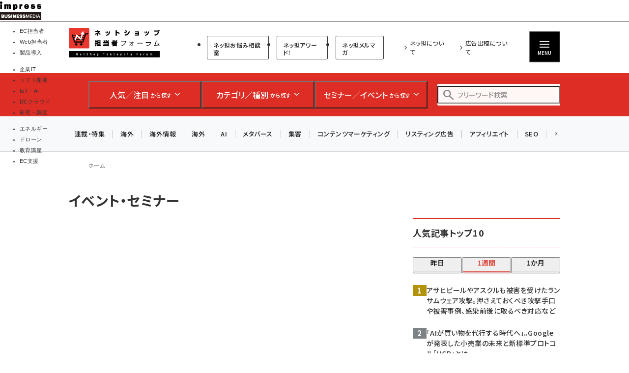

--- FILE ---
content_type: text/html; charset=UTF-8
request_url: https://netshop.impress.co.jp/taxonomy/term/275
body_size: 37838
content:
<!DOCTYPE html>
<html lang="ja" dir="ltr" prefix="content: http://purl.org/rss/1.0/modules/content/  dc: http://purl.org/dc/terms/  foaf: http://xmlns.com/foaf/0.1/  og: http://ogp.me/ns#  rdfs: http://www.w3.org/2000/01/rdf-schema#  schema: http://schema.org/  sioc: http://rdfs.org/sioc/ns#  sioct: http://rdfs.org/sioc/types#  skos: http://www.w3.org/2004/02/skos/core#  xsd: http://www.w3.org/2001/XMLSchema# ">
  <head>
    <link rel="preconnect" href="https://fonts.googleapis.com">
    <link rel="preconnect" href="https://fonts.gstatic.com" crossorigin>

    <link rel="stylesheet" media="all" crossorigin="anonymous" href="https://fonts.googleapis.com/css2?family=Noto+Sans+JP:wght@400;500;700&amp;family=Noto+Serif+JP:wght@200..900&amp;family=Open+Sans:ital,wght@0,400;0,500;0,600;0,700;1,400;1,500;1,600;1,700&amp;display=swap" />
    <link rel="stylesheet" media="all" crossorigin="anonymous" href="https://fonts.googleapis.com/css2?family=Material+Symbols+Outlined:opsz,wght,FILL,GRAD@20..48,100..700,0..1,-50..200&amp;display=auto" />
    <meta charset="utf-8" />
<script>
(function(){
  if ('undefined' !== typeof(window.matchMedia)) {
    const breakpoints = JSON.parse('{"mobile":"(max-width: 480px)","normal":"(min-width: 480px)"}');
    Object.keys(breakpoints).forEach(function(k){
      const mediaQueryMatches = window.matchMedia(breakpoints[k]);
      const listener = function(evt) {
        const classname = 'breakpoint-' + k;
        if (evt.matches) {
          document.documentElement.classList.add(classname);
        } else {
          document.documentElement.classList.remove(classname);
        }
      };
      mediaQueryMatches.addEventListener('change', listener);
      listener(mediaQueryMatches);
    })
  }
})();
</script><meta name="description" content="【ネッ担】" />
<link rel="canonical" href="https://netshop.impress.co.jp/taxonomy/term/275" />
<meta name="robots" content="max-image-preview:large" />
<meta property="og:site_name" content="ネットショップ担当者フォーラム" />
<meta property="og:url" content="https://netshop.impress.co.jp/taxonomy/term/275" />
<meta property="og:title" content="イベント・セミナー | ネットショップ担当者フォーラム" />
<meta property="og:image" content="https://netshop.impress.co.jp/sites/default/files/images/common/logos/netshop-s-960.png" />
<meta property="fb:admins" content="685104714,1783644103,100001890160905,100001893510731" />
<meta property="fb:app_id" content="645331082189558" />
<meta name="twitter:card" content="summary_large_image" />
<meta name="twitter:title" content="イベント・セミナー | ネットショップ担当者フォーラム" />
<meta name="twitter:image" content="https://netshop.impress.co.jp/sites/default/files/images/common/logos/netshop-s-960.png" />
<meta name="MobileOptimized" content="width" />
<meta name="HandheldFriendly" content="true" />
<meta name="viewport" content="width=device-width, initial-scale=1.0" />
<script type="application/ld+json">{
    "@context": "https://schema.org",
    "@graph": [
        {
            "@type": "WebPage",
            "@id": "https://netshop.impress.co.jp/taxonomy/term/275"
        },
        {
            "@type": "WebSite",
            "name": "ネットショップ担当者フォーラム"
        }
    ]
}</script>
<link rel="prefetch" as="script" href="/modules/custom/bancho_dfp_block/assets/js/bancho_dfp_block_move_adunit_below_the_fold.min.js" />
<link rel="icon" type="image/vnd.microsoft.icon" href="/themes/custom/bancho_theme_netshop/favicon.ico" />

      <!-- DFP用preload、ホントはもっと上に置かなきゃなんだけど -->
  <!-- crossorigin="anonymous" みたいな属性も、実際のscript要素とあわせること -->
  <link rel="preload" href="https://securepubads.g.doubleclick.net/tag/js/gpt.js" as="script" crossorigin="anonymous">

  <!-- GeoEdge -->
  <script>
    window.grumi = {
      cfg: {
        advs: {
'73612282': true,
'4723006721': true,
'4693239831': true,
'4696899522': true,
'4719544775': true,
'4719232311': true,
'4693770225': true,
'4704798158': true,
'4487036810': true,
'4757304394': true,
'73661362': true,
'4945929806': true,
'91406122': true,
'109470322': true,
'5290088345': true,
'5316270393': true,
'5359049171': true
        },
      },
      key: '73a9870c-4ca2-4a34-a1a6-376ab3858cb8'
    };
  </script>
  <script src="//rumcdn.geoedge.be/73a9870c-4ca2-4a34-a1a6-376ab3858cb8/grumi-ip.js" async></script>


    


    <title>イベント・セミナー | ネットショップ担当者フォーラム</title>

    <link rel="stylesheet" media="all" href="/core/assets/vendor/jquery.ui/themes/base/core.css?t8y35v" />
<link rel="stylesheet" media="all" href="/core/assets/vendor/jquery.ui/themes/base/autocomplete.css?t8y35v" />
<link rel="stylesheet" media="all" href="/core/assets/vendor/jquery.ui/themes/base/menu.css?t8y35v" />
<link rel="stylesheet" media="all" href="/core/themes/stable9/css/core/components/progress.module.css?t8y35v" />
<link rel="stylesheet" media="all" href="/core/themes/stable9/css/core/components/ajax-progress.module.css?t8y35v" />
<link rel="stylesheet" media="all" href="/core/themes/stable9/css/core/components/autocomplete-loading.module.css?t8y35v" />
<link rel="stylesheet" media="all" href="/core/themes/stable9/css/system/components/align.module.css?t8y35v" />
<link rel="stylesheet" media="all" href="/core/themes/stable9/css/system/components/fieldgroup.module.css?t8y35v" />
<link rel="stylesheet" media="all" href="/core/themes/stable9/css/system/components/container-inline.module.css?t8y35v" />
<link rel="stylesheet" media="all" href="/core/themes/stable9/css/system/components/clearfix.module.css?t8y35v" />
<link rel="stylesheet" media="all" href="/core/themes/stable9/css/system/components/details.module.css?t8y35v" />
<link rel="stylesheet" media="all" href="/core/themes/stable9/css/system/components/hidden.module.css?t8y35v" />
<link rel="stylesheet" media="all" href="/core/themes/stable9/css/system/components/item-list.module.css?t8y35v" />
<link rel="stylesheet" media="all" href="/core/themes/stable9/css/system/components/js.module.css?t8y35v" />
<link rel="stylesheet" media="all" href="/core/themes/stable9/css/system/components/nowrap.module.css?t8y35v" />
<link rel="stylesheet" media="all" href="/core/themes/stable9/css/system/components/position-container.module.css?t8y35v" />
<link rel="stylesheet" media="all" href="/core/themes/stable9/css/system/components/reset-appearance.module.css?t8y35v" />
<link rel="stylesheet" media="all" href="/core/themes/stable9/css/system/components/resize.module.css?t8y35v" />
<link rel="stylesheet" media="all" href="/core/themes/stable9/css/system/components/system-status-counter.css?t8y35v" />
<link rel="stylesheet" media="all" href="/core/themes/stable9/css/system/components/system-status-report-counters.css?t8y35v" />
<link rel="stylesheet" media="all" href="/core/themes/stable9/css/system/components/system-status-report-general-info.css?t8y35v" />
<link rel="stylesheet" media="all" href="/core/themes/stable9/css/system/components/tablesort.module.css?t8y35v" />
<link rel="stylesheet" media="all" href="/modules/custom/bancho_adminplus/assets/css/bancho_adminplus.css?t8y35v" />
<link rel="stylesheet" media="all" href="/modules/custom/bancho_common/assets/css/bancho_common.css?t8y35v" />
<link rel="stylesheet" media="all" href="/modules/custom/bancho_dfp_block/assets/css/gpt-ads.css?t8y35v" />
<link rel="stylesheet" media="all" href="/modules/custom/bancho_glossary/assets/css/bancho-glossary.css?t8y35v" />
<link rel="stylesheet" media="all" href="/modules/custom/bancho_lightbox/assets/css/lightbox_lite.css?t8y35v" />
<link rel="stylesheet" media="all" href="/core/themes/stable9/css/views/views.module.css?t8y35v" />
<link rel="stylesheet" media="all" href="/core/assets/vendor/jquery.ui/themes/base/theme.css?t8y35v" />
<link rel="stylesheet" media="all" href="/modules/custom/bancho_sbm/assets/css/bancho_sbm.css?t8y35v" />
<link rel="stylesheet" media="all" href="/modules/contrib/better_exposed_filters/css/better_exposed_filters.css?t8y35v" />
<link rel="stylesheet" media="all" href="/sites/default/files/ckeditor5/ckeditor5_plugin_pack_highlight-basic_html.css?t8y35v" />
<link rel="stylesheet" media="all" href="/sites/default/files/ckeditor5/ckeditor5_plugin_pack_highlight-full_html_wysiwyg.css?t8y35v" />
<link rel="stylesheet" media="all" href="/modules/contrib/ckeditor5_plugin_pack/modules/ckeditor5_plugin_pack_indent_block/css/indent-block.css?t8y35v" />
<link rel="stylesheet" media="all" href="/modules/contrib/search_api_autocomplete/css/search_api_autocomplete.css?t8y35v" />
<link rel="stylesheet" media="all" href="/themes/custom/bancho_theme_netshop/assets/css/base/main.css?t8y35v" />
<link rel="stylesheet" media="all" href="/themes/custom/bancho_theme_netshop/assets/css/base/components.css?t8y35v" />
<link rel="stylesheet" media="all" href="/themes/custom/bancho_theme_netshop/assets/css/base/node_components.css?t8y35v" />
<link rel="stylesheet" media="all" href="/themes/custom/bancho_theme_netshop/assets/css/base/node_components_bancho.css?t8y35v" />
<link rel="stylesheet" media="all" href="/themes/custom/bancho_theme_netshop/assets/css/base/helpers.css?t8y35v" />
<link rel="stylesheet" media="all" href="/themes/custom/bancho_theme_base/assets/css/components/media.css?t8y35v" />
<link rel="stylesheet" media="all" href="/themes/custom/bancho_theme_base/assets/css/components/node.css?t8y35v" />
<link rel="stylesheet" media="all" href="/themes/custom/bancho_theme_base/assets/css/components/tabs.css?t8y35v" />
<link rel="stylesheet" media="all" href="/themes/custom/bancho_theme_base/assets/claro/variables_subset.css?t8y35v" />
<link rel="stylesheet" media="all" href="/themes/custom/bancho_theme_base/assets/claro/messages.css?t8y35v" />
<link rel="stylesheet" media="all" href="/themes/custom/bancho_theme_base/assets/claro/messages.custom.css?t8y35v" />
<link rel="stylesheet" media="all" href="/themes/custom/bancho_theme_netshop/assets/css/base/variables.css?t8y35v" />
<link rel="stylesheet" media="all" href="/themes/custom/bancho_theme_netshop/assets/css/site/site.css?t8y35v" />

    <script type="application/json" data-drupal-selector="drupal-settings-json">{"path":{"baseUrl":"\/","pathPrefix":"","currentPath":"taxonomy\/term\/275","currentPathIsAdmin":false,"isFront":false,"currentLanguage":"ja"},"pluralDelimiter":"\u0003","suppressDeprecationErrors":true,"ajaxPageState":{"libraries":"[base64]","theme":"bancho_theme_netshop","theme_token":null},"ajaxTrustedUrl":{"\/search":true},"bancho_lightbox":{"border_size":10,"box_color":"fff","custom_class_handler":0,"custom_trigger_classes":"","default_image":"\/modules\/custom\/bancho_lightbox\/assets\/images\/brokenimage.jpg","disable_close_click":0,"disable_for_acidfree_gallery_lists":true,"disable_for_gallery_lists":1,"disable_resize":0,"disable_zoom":0,"display_image_size":"original","download_link_text":"","enable_acidfree_videos":true,"enable_contact":false,"enable_login":false,"enable_video":0,"fade_in_speed":400,"file_path":"\/(\\w\\w\/)public:\/","font_color":"000","force_show_nav":0,"iframe_border":1,"iframe_height":400,"iframe_width":600,"image_count":"\u30a4\u30e1\u30fc\u30b8  !current \/ !total","image_node_sizes":"()","keys_close":"c x 27","keys_next":"n 39","keys_play_pause":"32","keys_previous":"p 37","keys_zoom":"z","lite_press_x_close":"\u003Ckbd\u003Ex\u003C\/kbd\u003E \u3092\u62bc\u3059\u3068\u9589\u3058\u307e\u3059","loop_items":0,"loop_slides":false,"node_link_target":0,"node_link_text":"\u30a4\u30e1\u30fc\u30b8\u306e\u8a73\u7d30\u3092\u8868\u793a","overlay_color":"000","overlay_opacity":"0.8","page_count":"\u30da\u30fc\u30b8 !current \/ !total","pause_on_next_click":false,"pause_on_previous_click":true,"resize_sequence":0,"resize_speed":400,"rtl":"0","show_caption":1,"show_play_pause":true,"slide_down_speed":600,"slideshow_automatic_exit":true,"slideshow_automatic_start":true,"slideshow_interval":5000,"top_position":"","trigger_lightbox_classes":"","trigger_lightbox_group_classes":"","trigger_lightframe_classes":"","trigger_lightframe_group_classes":"","trigger_slideshow_classes":"","use_alt_layout":0,"useragent":"Mozilla\/5.0 (Windows NT 10.0; Win64; x64; rv:139.0) Gecko\/20100101 Firefox\/139.0","video_count":"\u30d3\u30c7\u30aa !current \/ !total"},"bancho_sbm":{"fb_init_obj":{"xfbml":false,"version":"v8.0"}},"bancho":{"breakpoints":{"mobile":"(max-width: 480px)","normal":"(min-width: 480px)"},"userInfo":{"uid":0},"defaultTheme":"bancho_theme_netshop","activeTheme":"bancho_theme_netshop","cssJsQueryString":"t8y35v","bancho_site_id":"netshop","gaTrackingIds":{"main":"G-07P2L2MLTZ","distribution":"G-MMLG9HWKG0","admin":"G-FHNT28HPFK"},"nodeContentSelectors":{"main":"[data-bancho-is-system-main-block] [data-bancho-node-body=\u00221\u0022]","alt":"[data-bancho-is-system-main-block]"},"statusMessageClasses":{"status":["messages","alert","alert-block","messages--status","alert--info"],"warning":["messages","alert","alert-block","messages--warning","alert--warning"],"error":["messages","alert","alert-block","messages--error","alert--danger"]}},"search_api_autocomplete":{"bancho_search":{"auto_submit":true}},"user":{"uid":0,"permissionsHash":"3802e4f9cbf3719cf7fbe5ea85b38473d83fd1a27e7f31cd328aa7af29191ceb"}}</script>
<script src="/core/assets/vendor/jquery/jquery.min.js?v=3.7.1"></script>
<script src="/core/misc/drupalSettingsLoader.js?v=10.6.2"></script>
<script src="/modules/custom/bancho_sbm/assets/js/bancho_sbm_fb_init.js?t8y35v"></script>


    

    



<!-- Microsoft Clarity tracking code see https://www.bing.com/webmasters/clarity -->
<script>
    (function(c,l,a,r,i,t,y){
        c[a]=c[a]||function(){(c[a].q=c[a].q||[]).push(arguments)};
        t=l.createElement(r);t.async=1;t.src="https://www.clarity.ms/tag/"+i;
        y=l.getElementsByTagName(r)[0];y.parentNode.insertBefore(t,y);
    })(window, document, "clarity", "script", "566s3j5snz");
</script>




    
    
    

<!-- DFP -->
<script>
var googletag = googletag || {};
googletag.cmd = googletag.cmd || [];
</script>





<script>
googletag.cmd.push(function() {
  googletag.defineSlot(
    '/49282802/ipc-netshop/pc-all/super01',
    [728, 90],
    'div-gpt-ad-1448356586165-0'
  ).addService(googletag.pubads());
  googletag.defineSlot(
    '/49282802/ipc-netshop/pc-all/rect01',
    [[300, 300], [300, 250], [300, 600]],
    'div-gpt-ad-1448356586165-1'
  ).addService(googletag.pubads());
  googletag.defineSlot(
    '/49282802/ipc-netshop/pc-all/badge01',
    [300, 60],
    'div-gpt-ad-1477292858002-0'
  ).addService(googletag.pubads());
  googletag.defineSlot(
    '/49282802/ipc-netshop/pc-all/badge02',
    [300, 60],
    'div-gpt-ad-1477292858002-1'
  ).addService(googletag.pubads());
  googletag.defineSlot(
    '/49282802/ipc-netshop/pc-all/rect02',
    [[300, 300], [300, 250], [300, 600]],
    'div-gpt-ad-1448356586165-2'
  ).addService(googletag.pubads());
  googletag.defineSlot(
    '/49282802/ipc-netshop/pc-all/rect03',
    [[300, 300], [300, 250], [300, 600]],
    'div-gpt-ad-1448356586165-3'
  ).addService(googletag.pubads());
  googletag.defineSlot(
    '/49282802/ipc-netshop/pc-all/hyb101',
    [["fluid"], [728, 90]],
    'div-gpt-ad-1549503899339-0'
  ).addService(googletag.pubads());
  googletag.defineSlot(
    '/49282802/ipc-netshop/pc-all/badge03',
    [300, 60],
    'div-gpt-ad-1476351179078-0'
  ).addService(googletag.pubads());
  googletag.defineSlot(
    '/49282802/ipc-netshop/pc-all/badge04',
    [300, 60],
    'div-gpt-ad-1476351179078-1'
  ).addService(googletag.pubads());
  googletag.defineSlot(
    '/49282802/ipc-netshop/pc-all/badge05',
    [300, 60],
    'div-gpt-ad-1476351179078-2'
  ).addService(googletag.pubads());
  googletag.defineSlot(
    '/49282802/ipc-netshop/pc-all/badge06',
    [300, 60],
    'div-gpt-ad-1476351179078-3'
  ).addService(googletag.pubads());
  googletag.pubads().enableAsyncRendering();
  googletag.pubads().enableSingleRequest();
  googletag.pubads().enableLazyLoad({
    fetchMarginPercent: 300,  // Fetch slots within 5 viewports.
    renderMarginPercent: 200,  // Render slots within 2 viewports.
    mobileScaling: 0.0 + 2  // Double the above values on mobile.
  });
// lazyloadと一緒に使えないって書いてあるけど使えるっぽい
  googletag.pubads().collapseEmptyDivs();
  // https://developers.google.com/publisher-tag/adsense_attributes?hl=ja
  // 値として入れられるけど、まだ使ってない（postMessageで使えるかなと思った）
//  googletag.pubads().set('page_url', document.location.href);
  googletag.enableServices();
});
</script>



  </head>
  <body class="path-taxonomy">
        <a href="#main-content" class="visually-hidden focusable skip-link">
      メインコンテンツに移動
    </a>
    
      <div class="dialog-off-canvas-main-canvas" data-off-canvas-main-canvas>
    <div id="wrapper" class="wrapper">
    <div class="region region-gnavi-bm">
    <div id="block-bancho-theme-netshop-globalnavigationcommontobm">
  
    
      <!-- netshop.impress.co.jp -->
<!-- Global Navigation css -->
<style>
.gnavi-bm {
  width: 100%;
  font-family: "メイリオ", Meiryo, "ヒラギノ角ゴ Pro W3", "Hiragino Kaku Gothic Pro", "ＭＳ Ｐゴシック", sans-serif;
  font-size: 8.5pt;
  padding: 3px 0 2px;
  background: #fff;
  border-bottom: 2px solid #a4a0a1;
  height: 45px; /* suppress CLS, pt3px + img38px + pb2px + bb2px */
  box-sizing: border-box;

	a {
	  text-decoration: none;
	  color: #000 !important;
		&:hover {
		  color: #9a9a9a !important;
		  text-decoration: none !important;
		}
	}
	dl {
	  width: min(100%, 837px);
	  letter-spacing: -0.4em;
	  margin: 0 auto;
	  display: flex;
	  gap: 15px;
		&:after {
		  content: "";
		  display: block;
		  clear: both;
		}
	}
	dt,
	dd,
	ul,
	li,
	a,
	div,
	span,
	img {
	  display: inline-block;
	  vertical-align: middle;
	  margin: 0;
	  padding: 0;
	  box-sizing: border-box;
	}
	dt {
	  width: 84px;
	  height: 38px;
	}
	dd {
	  width: min(calc(100% - 15px - 84px), 753px);
	  padding-top: 5px;
	  border-bottom: none !important;
	  line-height: 1.5;
	  display: flex;
	}
	li {
	  text-align: center;
	  line-height: 1;
	  letter-spacing: normal;
		&::before, &::after {
			display: none;
		}
		background-image:none;
		list-style-type: none;
	}
	.gnavi-1 {
	  margin-right: 15px;
	  padding-right: 8px;
	  border-right: 1px solid #8f898b;
	  display: flex;
    li {
		  margin-right: 7px;
		}
    a,
    span {
		  width: 115px;
		  padding: 0;
		  border-top: 4px solid #ccc;
			display:flex;
			justify-content: center;
			align-items: center;
			height: calc(100% - 2px);
		}
    span {
		  color: #fff;
		  font-weight: bold;
		  background: #999;
		  border-color: #999;
		}

	}
	.gnavi-2 {
	  width: 47%;
	  font-size: clamp(9px, 1vw, 11px);
	  text-align: left;
		li:not(:last-of-type) {
		  margin-right: 7px;
		}
	}
	.gnavi-itl {
		a {
		  border-top-color: #000;
		}
		span {
		  background: #000;
		  border-color: #000;
		}
	}
	.gnavi-cloudwatch {
		a {
		  border-top-color: #9f4169;
		}
		span {
		  background: #9f4169;
		  border-color: #9f4169;
		}
	}
	.gnavi-ibl {
		a {
		  border-top-color: #222c82;
		}
		span {
		  background: #222c82;
		  border-color: #222c82;
		}
	}
	.gnavi-webtan {
		a {
		  border-top-color: #ff5f8b;
		}
		span {
		  background: #ff5f8b;
		  border-color: #ff5f8b;
		}
	}
	.gnavi-nettan {
		a {
		  border-top-color: #ff2c00;
		}
		span {
		  background: #ff2c00;
		  border-color: #ff2c00;
		}
	}
	.gnavi-thinkit {
		a {
		  border-top-color: #009500;
		}
		span {
		  background: #009500;
		  border-color: #009500;
		}
	}
	.gnavi-digitalx {
		a {
		  border-top-color: #006d86;
		}
		span {
		  background: #006d86;
		  border-color: #006d86;
		}
	}
	.gnavi-ill {
		a {
		  border-top-color: #ce0d19;
		}
		span {
		  background: #ce0d19;
		  border-color: #ce0d19;
		}
	}
	.gnavi-sgforum {
		a {
		  border-top-color: #2c78d2;
		}
		span {
		  background: #2c78d2;
		  border-color: #2c78d2;
		}
	}
	.gnavi-findit {
		a {
		  border-top-color: #868650;
		}
		span {
		  background: #868650;
		  border-color: #868650;
		}
	}
	.gnavi-seminar {
		a {
		  border-top-color: #95c3ff;
		}
		span {
		  background: #95c3ff;
		  border-color: #95c3ff;
		}
	}
	.gnavi-drone {
		a {
		  border-top-color: #2a2a2a;
		}
		span {
		  background: #2a2a2a;
		  border-color: #2a2a2a;
		}
	}
}
@media only screen and (max-width: 767px) {
  .gnavi-bm {
    display: none;
  }
}
</style>
<!-- Global Navigation start -->
<div class="gnavi-bm">
  <dl>
    <dt><a href="https://www.impress.co.jp/business.html#03_bm" target="_blank"><img src="[data-uri]" alt="インプレス ビジネスメディア" title="インプレスのビジネス向けWebメディア" width="84" height="38"  class="no-lazyload"/></a></dt>
    <dd>
      <ul class="gnavi-1">
        <li class="gnavi-nettan"><span title="ネットショップ担当者フォーラム">EC担当者</span></li>
        <li class="gnavi-webtan"><a href="https://webtan.impress.co.jp/?utm_source=netshop.impress.co.jp&utm_medium=referral&utm_campaign=global-navigation&utm_content=netshop" title="Web担当者フォーラム" target="_blank">Web担当者</a></li>
        <li class="gnavi-ibl"><a href="https://b-library.impress.co.jp/?utm_source=netshop.impress.co.jp&utm_medium=referral&utm_campaign=global-navigation&utm_content=netshop" title="Impress Business Library" target="_blank">製品導入</a></li>
      </ul>
      <div class="gnavi-2">
        <ul>
          <li class="gnavi-itl"><a href="http://it.impress.co.jp/?utm_source=netshop.impress.co.jp&utm_medium=referral&utm_campaign=global-navigation&utm_content=netshop" title="IT Leaders" target="_blank">企業IT</a></li>
          <li class="gnavi-thinkit"><a href="https://thinkit.co.jp/?utm_source=netshop.impress.co.jp&utm_medium=referral&utm_campaign=global-navigation&utm_content=netshop" title="Think IT" target="_blank">ソフト開発</a></li>
          <li class="gnavi-digitalx"><a href="https://dcross.impress.co.jp/?utm_source=netshop.impress.co.jp&utm_medium=referral&utm_campaign=global-navigation&utm_content=netshop" title="DIGITAL X" target="_blank">IoT・AI</a></li>
          <li class="gnavi-cloudwatch"><a href="https://cloud.watch.impress.co.jp/?utm_source=netshop.impress.co.jp&utm_medium=referral&utm_campaign=global-navigation&utm_content=netshop" title="クラウド Watch" target="_blank">DCクラウド</a></li>
          <li class="gnavi-ill"><a href="https://research.impress.co.jp/?utm_source=netshop.impress.co.jp&utm_medium=referral&utm_campaign=global-navigation&utm_content=netshop" title="インプレス総合研究所" target="_blank">研究・調査</a></li>
        </ul>
        <ul>
          <li class="gnavi-sgforum"><a href="https://sgforum.impress.co.jp/?utm_source=netshop.impress.co.jp&utm_medium=referral&utm_campaign=global-navigation&utm_content=netshop" title="SmartGridフォーラム" target="_blank">エネルギー</a></li>
          <li class="gnavi-drone"><a href="https://drone-journal.impress.co.jp/?utm_source=netshop.impress.co.jp&utm_medium=referral&utm_campaign=global-navigation&utm_content=netshop" title="ドローンジャーナル" target="_blank">ドローン</a></li>
          <!--<li class="gnavi-findit"><a href="https://find-it.jp/?utm_source=netshop.impress.co.jp&utm_medium=referral&utm_campaign=global-navigation&utm_content=netshop" title="Find-IT" target="_blank">IT製品資料</a></li>-->
          <li class="gnavi-seminar"><a href="https://coeteco.impress.co.jp/?utm_source=netshop.impress.co.jp&utm_medium=referral&utm_campaign=global-navigation&utm_content=netshop" title="インプレス・アカデミー" target="_blank">教育講座</a></li>
          <li class="gnavi-b-soudan"><a href="https://b-soudan.impress.co.jp/?utm_source=netshop.impress.co.jp&utm_medium=referral&utm_campaign=global-navigation&utm_content=netshop" title="EC支援" target="_blank">EC支援</a></li>
        </ul>
      </div>
    </dd>
  </dl>
</div>
<!-- Global Navigation end -->



  </div>


  </div>

  <header id="header" class="l-header">
    <div class="header__main">
      <div class="header__main__inner">
        <div class="header__main__block header__main__block--logo">
          <div class="header__main__logo">
            <a href="/" title="ネットショップ担当者フォーラム トップへ">ネットショップ担当者フォーラム</a>
          </div>

                    <div class="header__main__category hide-sp reset">
              <ul class="header__main__category">
                <li class="header__main__category__item">
                  <a href="https://b-soudan.impress.co.jp/" class="header__main__category__item__link">ネッ担お悩み相談室</a>
                </li>
                <li class="header__main__category__item">
                  <a href="/corner/6759" class="header__main__category__item__link">ネッ担アワード！</a>
                </li>
                <li class="header__main__category__item">
                  <a href="/mail" class="header__main__category__item__link">ネッ担メルマガ</a>
                </li>

              </ul>



          </div>

        </div>

                <div class="header__main__block header__main__block--nav reset">
                          <ul class="header__main__nav">
                <li class="header__main__nav__item">
                  <a href="/about">ネッ担について</a>
                </li>
                <li class="header__main__nav__item">
                  <a href="https://ad.impress.co.jp/adguide/business/netshop.html">広告出稿について</a>
                </li>
              </ul>




          <div class="header__btns__box">
            <button class="header__btn header__btn--search js-header_input-btn reset">
              <span class="header__btn__icon"></span>
              <span class="header__btn__text">検索</span>
            </button>
            <button class="header__btn header__btn--menu js-header_menu-btn reset" aria-haspopup="true" aria-controls="header--drawer">
              <span class="header__btn__icon">
                <span></span>
                <span></span>
                <span></span>
              </span>
              <span class="header__btn__text">MENU</span>
            </button>
          </div>
        </div>

      </div>
    </div>

    <div class="header__search">
      <div class="header__search__inner">
        <div class="header__search__logo">
          <a href="/" title="ネットショップ担当者フォーラム トップへ">ネットショップ担当者フォーラム</a>
        </div>

        <ul class="header__search__list reset">

                    <li class="header__search__item">
            <button class="header__search__btn js-header_search-btn reset" aria-haspopup="true" aria-controls="header__search__content--1">
              <span class="header__search__btn__icon header__search__btn__icon--rise"></span>
              <span class="header__search__btn__text"><strong>人気／注目</strong> <small>から探す</small></span>
            </button>
            <div id="header__search__content--1" aria-expanded="false" class="header__search__content js-header_searchContent --ranking">
              <div class="views-element-container header__search__content__block --half block block-views block-views-block--bancho-popular-block-megamenu" id="block-bancho-theme-netshop-views-block-bancho-popular-block-megamenu">

  
        <h2 class="block__title">人気記事ランキング</h2>
    

        <div class="header--search--content--block --half header__search__content__block view-bancho-popular view-display-block-megamenu js-view-dom-id-38594dd83f40dd888fb7013f9c946eefbb95468425da94b971ecdbab89f51b74">
  
  
  

  
  
  
  

        <div>
  
  <ul class="header__search__content__list" style="--ranking-start: 0">

          <li class="header__search__content__list__item" data-ranking="1">
<a href="/e/2026/01/08/15390" class="article-link">
    <figure class="fig">
      <picture>
                  <source srcset="/sites/default/files/styles/icon_100/public/images/article/2026/DigitalCommerce/node15352-ogp.jpeg.avif 1x, /sites/default/files/styles/icon_200/public/images/article/2026/DigitalCommerce/node15352-ogp.jpeg.avif 2x" media="(max-width: 480px)" type="image/avif" width="100" height="53"/>
              <source srcset="/sites/default/files/styles/icon_140/public/images/article/2026/DigitalCommerce/node15352-ogp.jpeg.avif 1x" media="(min-width: 480px)" type="image/avif" width="140" height="74"/>
              <source srcset="/sites/default/files/styles/icon_100/public/images/article/2026/DigitalCommerce/node15352-ogp.jpeg.webp 1x, /sites/default/files/styles/icon_200/public/images/article/2026/DigitalCommerce/node15352-ogp.jpeg.webp 2x" media="(max-width: 480px)" type="image/webp" width="100" height="53"/>
              <source srcset="/sites/default/files/styles/icon_140/public/images/article/2026/DigitalCommerce/node15352-ogp.jpeg.webp 1x" media="(min-width: 480px)" type="image/webp" width="140" height="74"/>
              <source srcset="/sites/default/files/styles/icon_140/public/images/article/2026/DigitalCommerce/node15352-ogp.jpeg 1x" media="(min-width: 480px)" type="image/jpeg" width="140" height="74"/>
              <source srcset="/sites/default/files/styles/icon_100/public/images/article/2026/DigitalCommerce/node15352-ogp.jpeg 1x, /sites/default/files/styles/icon_200/public/images/article/2026/DigitalCommerce/node15352-ogp.jpeg 2x" media="(max-width: 480px)" type="image/jpeg" width="100" height="53"/>
                  <img property="schema:image" loading="lazy" width="140" height="74" src="/sites/default/files/styles/icon_140/public/images/article/2026/DigitalCommerce/node15352-ogp.jpeg" alt="2026年のネット通販はAIでどう変わる？ 「Google zero」「エージェントコマース」などECビジネスのトレンド10選" title="2026年のネット通販はAIでどう変わる？ 「Google zero」「エージェントコマース」などECビジネスのトレンド10選" typeof="foaf:Image" />

  </picture>


</figure>
    <div class="label">
    <p class="title"><span property="schema:name" class="field--name-title">2026年のネット通販はAIでどう変わる？ 「Google zero」「エージェントコマース」などECビジネスのトレンド10選</span>
</p>
            <p class="date"><span class="datetimecreated" title="2026/1/8 (木曜) 8:00">1月8日 8:00</span></p>
      </div>
</a>
</li>
          <li class="header__search__content__list__item" data-ranking="2">
<a href="/e/2026/01/13/15212" class="article-link">
    <figure class="fig">
      <picture>
                  <source srcset="/sites/default/files/styles/icon_100/public/images/article/2025/ytgate/node15212-ogp.jpg.avif 1x, /sites/default/files/styles/icon_200/public/images/article/2025/ytgate/node15212-ogp.jpg.avif 2x" media="(max-width: 480px)" type="image/avif" width="100" height="53"/>
              <source srcset="/sites/default/files/styles/icon_140/public/images/article/2025/ytgate/node15212-ogp.jpg.avif 1x" media="(min-width: 480px)" type="image/avif" width="140" height="74"/>
              <source srcset="/sites/default/files/styles/icon_100/public/images/article/2025/ytgate/node15212-ogp.jpg.webp 1x, /sites/default/files/styles/icon_200/public/images/article/2025/ytgate/node15212-ogp.jpg.webp 2x" media="(max-width: 480px)" type="image/webp" width="100" height="53"/>
              <source srcset="/sites/default/files/styles/icon_140/public/images/article/2025/ytgate/node15212-ogp.jpg.webp 1x" media="(min-width: 480px)" type="image/webp" width="140" height="74"/>
              <source srcset="/sites/default/files/styles/icon_140/public/images/article/2025/ytgate/node15212-ogp.jpg 1x" media="(min-width: 480px)" type="image/jpeg" width="140" height="74"/>
              <source srcset="/sites/default/files/styles/icon_100/public/images/article/2025/ytgate/node15212-ogp.jpg 1x, /sites/default/files/styles/icon_200/public/images/article/2025/ytgate/node15212-ogp.jpg 2x" media="(max-width: 480px)" type="image/jpeg" width="100" height="53"/>
                  <img property="schema:image" loading="lazy" width="140" height="74" src="/sites/default/files/styles/icon_140/public/images/article/2025/ytgate/node15212-ogp.jpg" alt="EC事業者が押さえておきたいランサムウェア対策。攻撃手口や被害事例、感染前後に取るべき対応などを具体的に解説" title="EC事業者が押さえておきたいランサムウェア対策。攻撃手口や被害事例、感染前後に取るべき対応などを具体的に解説" typeof="foaf:Image" />

  </picture>


</figure>
    <div class="label">
    <p class="title"><span property="schema:name" class="field--name-title">アサヒビールやアスクルも被害を受けたランサムウェア攻撃。押さえておくべき攻撃手口や被害事例、感染前後に取るべき対応など</span>
</p>
            <p class="date"><span class="datetimecreated" title="2026/1/13 (火曜) 7:00">1月13日 7:00</span></p>
      </div>
</a>
</li>
          <li class="header__search__content__list__item" data-ranking="3">
<a href="/e/2026/01/06/15374" class="article-link">
    <figure class="fig">
      <picture>
                  <source srcset="/sites/default/files/styles/icon_100/public/images/article/2026/news-matome/ns-20260106-ogp.jpg.avif 1x, /sites/default/files/styles/icon_200/public/images/article/2026/news-matome/ns-20260106-ogp.jpg.avif 2x" media="(max-width: 480px)" type="image/avif" width="100" height="53"/>
              <source srcset="/sites/default/files/styles/icon_140/public/images/article/2026/news-matome/ns-20260106-ogp.jpg.avif 1x" media="(min-width: 480px)" type="image/avif" width="140" height="74"/>
              <source srcset="/sites/default/files/styles/icon_100/public/images/article/2026/news-matome/ns-20260106-ogp.jpg.webp 1x, /sites/default/files/styles/icon_200/public/images/article/2026/news-matome/ns-20260106-ogp.jpg.webp 2x" media="(max-width: 480px)" type="image/webp" width="100" height="53"/>
              <source srcset="/sites/default/files/styles/icon_140/public/images/article/2026/news-matome/ns-20260106-ogp.jpg.webp 1x" media="(min-width: 480px)" type="image/webp" width="140" height="74"/>
              <source srcset="/sites/default/files/styles/icon_140/public/images/article/2026/news-matome/ns-20260106-ogp.jpg 1x" media="(min-width: 480px)" type="image/jpeg" width="140" height="74"/>
              <source srcset="/sites/default/files/styles/icon_100/public/images/article/2026/news-matome/ns-20260106-ogp.jpg 1x, /sites/default/files/styles/icon_200/public/images/article/2026/news-matome/ns-20260106-ogp.jpg 2x" media="(max-width: 480px)" type="image/jpeg" width="100" height="53"/>
                  <img property="schema:image" loading="lazy" width="140" height="74" src="/sites/default/files/styles/icon_140/public/images/article/2026/news-matome/ns-20260106-ogp.jpg" alt="EC化率の推移、広告表現、AI活用――2025年のECを取り巻く環境はどう変わった？【ネッ担まとめ】" title="EC化率の推移、広告表現、AI活用――2025年のECを取り巻く環境はどう変わった？【ネッ担まとめ】" typeof="foaf:Image" />

  </picture>


</figure>
    <div class="label">
    <p class="title"><span property="schema:name" class="field--name-title">EC化率の推移、広告表現、AI活用――2025年のECを取り巻く環境はどう変わった？【ネッ担まとめ】</span>
</p>
            <p class="date"><span class="datetimecreated" title="2026/1/6 (火曜) 8:00">1月6日 8:00</span></p>
      </div>
</a>
</li>
    
  </ul>

</div>

        

  
          <a href="/popular/access/last30days" class="btn --middle">
      <span class="icon --arrowR01"></span>
      人気記事をもっと見る
    </a>
  
  
  
</div>


  
</div>

<div class="views-element-container header__search__content__block --half block block-views block-views-block--bancho-popular-corners-block-megamenu" id="block-bancho-theme-netshop-views-block-bancho-popular-corners-block">

  
        <h2 class="block__title">人気コーナーランキング</h2>
    

        <div class="header--search--content--block --half header__search__content__block view-bancho-popular-corners view-display-block-megamenu js-view-dom-id-7afda94b594cb9b9656d316efcd300c2709e70bb074b0e079d86fe74d20485f0">
  
  
  

  
  
  
  

        <div>
  
  <ul class="header__search__content__list">

          <li class="header__search__content__list__item">
<a href="/corner/1936" class="article-link">
      <figure class="fig">
                <picture>
                  <source srcset="/sites/default/files/styles/icon_100/public/images/article/2016/internetretailer/internetretailer_icon2.png.avif 1x, /sites/default/files/styles/icon_200/public/images/article/2016/internetretailer/internetretailer_icon2.png.avif 2x" media="(max-width: 480px)" type="image/avif" width="100" height="53"/>
              <source srcset="/sites/default/files/styles/icon_140/public/images/article/2016/internetretailer/internetretailer_icon2.png.avif 1x" media="(min-width: 480px)" type="image/avif" width="140" height="74"/>
              <source srcset="/sites/default/files/styles/icon_100/public/images/article/2016/internetretailer/internetretailer_icon2.png.webp 1x, /sites/default/files/styles/icon_200/public/images/article/2016/internetretailer/internetretailer_icon2.png.webp 2x" media="(max-width: 480px)" type="image/webp" width="100" height="53"/>
              <source srcset="/sites/default/files/styles/icon_140/public/images/article/2016/internetretailer/internetretailer_icon2.png.webp 1x" media="(min-width: 480px)" type="image/webp" width="140" height="74"/>
              <source srcset="/sites/default/files/styles/icon_140/public/images/article/2016/internetretailer/internetretailer_icon2.png 1x" media="(min-width: 480px)" type="image/png" width="140" height="74"/>
              <source srcset="/sites/default/files/styles/icon_100/public/images/article/2016/internetretailer/internetretailer_icon2.png 1x, /sites/default/files/styles/icon_200/public/images/article/2016/internetretailer/internetretailer_icon2.png 2x" media="(max-width: 480px)" type="image/png" width="100" height="53"/>
                  <img loading="lazy" width="140" height="74" src="/sites/default/files/styles/icon_140/public/images/article/2016/internetretailer/internetretailer_icon2.png" alt="" typeof="foaf:Image" />

  </picture>


      </figure>
    <div class="label">
          <p class="title">海外のEC事情・戦略・マーケティング情報ウォッチ</p>
              <p class="date">最新記事： 2026年01月15日</p>
      </div>
</a>
</li>
          <li class="header__search__content__list__item">
<a href="/corner/7875" class="article-link">
      <figure class="fig">
                <picture>
                  <source srcset="/sites/default/files/styles/icon_100/public/images/article/2025/ytgate/ytgate-icon.png.avif 1x, /sites/default/files/styles/icon_200/public/images/article/2025/ytgate/ytgate-icon.png.avif 2x" media="(max-width: 480px)" type="image/avif" width="100" height="53"/>
              <source srcset="/sites/default/files/styles/icon_140/public/images/article/2025/ytgate/ytgate-icon.png.avif 1x" media="(min-width: 480px)" type="image/avif" width="140" height="74"/>
              <source srcset="/sites/default/files/styles/icon_100/public/images/article/2025/ytgate/ytgate-icon.png.webp 1x, /sites/default/files/styles/icon_200/public/images/article/2025/ytgate/ytgate-icon.png.webp 2x" media="(max-width: 480px)" type="image/webp" width="100" height="53"/>
              <source srcset="/sites/default/files/styles/icon_140/public/images/article/2025/ytgate/ytgate-icon.png.webp 1x" media="(min-width: 480px)" type="image/webp" width="140" height="74"/>
              <source srcset="/sites/default/files/styles/icon_140/public/images/article/2025/ytgate/ytgate-icon.png 1x" media="(min-width: 480px)" type="image/png" width="140" height="74"/>
              <source srcset="/sites/default/files/styles/icon_100/public/images/article/2025/ytgate/ytgate-icon.png 1x, /sites/default/files/styles/icon_200/public/images/article/2025/ytgate/ytgate-icon.png 2x" media="(max-width: 480px)" type="image/png" width="100" height="53"/>
                  <img loading="lazy" width="140" height="74" src="/sites/default/files/styles/icon_140/public/images/article/2025/ytgate/ytgate-icon.png" alt="" typeof="foaf:Image" />

  </picture>


      </figure>
    <div class="label">
          <p class="title">それ、決済で解決できます。売上・UX・不正対策――すべてにつながる「見直しポイント」</p>
              <p class="date">最新記事： 2026年01月13日</p>
      </div>
</a>
</li>
          <li class="header__search__content__list__item">
<a href="/corner/6648" class="article-link">
      <figure class="fig">
                <picture>
                  <source srcset="/sites/default/files/styles/icon_100/public/icon-ns.png.avif 1x, /sites/default/files/styles/icon_200/public/icon-ns.png.avif 2x" media="(max-width: 480px)" type="image/avif" width="100" height="53"/>
              <source srcset="/sites/default/files/styles/icon_140/public/icon-ns.png.avif 1x" media="(min-width: 480px)" type="image/avif" width="140" height="74"/>
              <source srcset="/sites/default/files/styles/icon_100/public/icon-ns.png.webp 1x, /sites/default/files/styles/icon_200/public/icon-ns.png.webp 2x" media="(max-width: 480px)" type="image/webp" width="100" height="53"/>
              <source srcset="/sites/default/files/styles/icon_140/public/icon-ns.png.webp 1x" media="(min-width: 480px)" type="image/webp" width="140" height="74"/>
              <source srcset="/sites/default/files/styles/icon_140/public/icon-ns.png 1x" media="(min-width: 480px)" type="image/png" width="140" height="74"/>
              <source srcset="/sites/default/files/styles/icon_100/public/icon-ns.png 1x, /sites/default/files/styles/icon_200/public/icon-ns.png 2x" media="(max-width: 480px)" type="image/png" width="100" height="53"/>
                  <img loading="lazy" width="140" height="74" src="/sites/default/files/styles/icon_140/public/icon-ns.png" alt="" typeof="foaf:Image" />

  </picture>


      </figure>
    <div class="label">
          <p class="title">新・ネットショップ担当者が知っておくべきニュースのまとめ</p>
              <p class="date">最新記事： 2026年01月14日</p>
      </div>
</a>
</li>
    
  </ul>

</div>

        

  
          <a href="/popular/corner" class="btn --middle">
      <span class="icon --arrowR01"></span>
      人気コーナーをもっと見る
    </a>
  
  
  
</div>


  
</div>



            </div>
          </li>

                    <li class="header__search__item">
            <button class="header__search__btn js-header_search-btn reset" aria-haspopup="true" aria-controls="header__search__content--2">
              <span class="header__search__btn__icon header__search__btn__icon--quote"></span>
              <span class="header__search__btn__text"><strong>カテゴリ／種別</strong> <small>から探す</small></span>
            </button>
            <div id="header__search__content--2" aria-expanded="false" class="header__search__content js-header_searchContent --category">
              <div class="views-element-container header__search__content__block block block-views block-views-block--category-list-block-megamenu-category" id="block-bancho-theme-netshop-views-block-category-megamenu-category">

  
        <h2 class="block__title">カテゴリ</h2>
    

        <div class="view-category-list view-display-block-megamenu-category js-view-dom-id-3d50eb16cec039c41d78f3c427ed23f2ff94331d1e7c2e7dc8b5edcef606701e">
  
  
  

  
  
  
  

        <div>
  
  <ul class="header__search__content__list">

          <li class="header__search__content__list__item"><a href="/articles?article_category%5B65%5D=65">海外情報</a>
</li>
          <li class="header__search__content__list__item"><a href="/articles?article_category%5B115%5D=115">海外</a>
</li>
          <li class="header__search__content__list__item"><a href="/articles?article_category%5B116%5D=116">海外</a>
</li>
          <li class="header__search__content__list__item"><a href="/articles?article_category%5B2896%5D=2896">AI</a>
</li>
          <li class="header__search__content__list__item"><a href="/articles?article_category%5B5591%5D=5591">メタバース</a>
</li>
          <li class="header__search__content__list__item"><a href="/articles?article_category%5B279%5D=279">集客</a>
</li>
          <li class="header__search__content__list__item"><a href="/articles?article_category%5B1732%5D=1732">コンテンツマーケティング</a>
</li>
          <li class="header__search__content__list__item"><a href="/articles?article_category%5B281%5D=281">リスティング広告</a>
</li>
          <li class="header__search__content__list__item"><a href="/articles?article_category%5B284%5D=284">アフィリエイト</a>
</li>
          <li class="header__search__content__list__item"><a href="/articles?article_category%5B280%5D=280">SEO</a>
</li>
          <li class="header__search__content__list__item"><a href="/articles?article_category%5B285%5D=285">メール</a>
</li>
          <li class="header__search__content__list__item"><a href="/articles?article_category%5B282%5D=282">ソーシャル</a>
</li>
          <li class="header__search__content__list__item"><a href="/articles?article_category%5B283%5D=283">広告</a>
</li>
          <li class="header__search__content__list__item"><a href="/articles?article_category%5B2733%5D=2733">音声ショッピング</a>
</li>
          <li class="header__search__content__list__item"><a href="/articles?article_category%5B2755%5D=2755">アプリ</a>
</li>
          <li class="header__search__content__list__item"><a href="/articles?article_category%5B7%5D=7">売上向上</a>
</li>
          <li class="header__search__content__list__item"><a href="/articles?article_category%5B5874%5D=5874">会員制度</a>
</li>
          <li class="header__search__content__list__item"><a href="/articles?article_category%5B2865%5D=2865">CRM</a>
</li>
          <li class="header__search__content__list__item"><a href="/articles?article_category%5B293%5D=293">LPO</a>
</li>
          <li class="header__search__content__list__item"><a href="/articles?article_category%5B294%5D=294">アクセス解析</a>
</li>
          <li class="header__search__content__list__item"><a href="/articles?article_category%5B296%5D=296">サイト最適化</a>
</li>
          <li class="header__search__content__list__item"><a href="/articles?article_category%5B287%5D=287">スマホ・タブレット</a>
</li>
          <li class="header__search__content__list__item"><a href="/articles?article_category%5B2992%5D=2992">データ・競合分析</a>
</li>
          <li class="header__search__content__list__item"><a href="/articles?article_category%5B291%5D=291">ポイント制度</a>
</li>
          <li class="header__search__content__list__item"><a href="/articles?article_category%5B292%5D=292">レコメンド</a>
</li>
          <li class="header__search__content__list__item"><a href="/articles?article_category%5B289%5D=289">写真</a>
</li>
          <li class="header__search__content__list__item"><a href="/articles?article_category%5B288%5D=288">動画</a>
</li>
          <li class="header__search__content__list__item"><a href="/articles?article_category%5B295%5D=295">広告効果測定</a>
</li>
          <li class="header__search__content__list__item"><a href="/articles?article_category%5B290%5D=290">文章・コピーライティング</a>
</li>
          <li class="header__search__content__list__item"><a href="/articles?article_category%5B5%5D=5">運営</a>
</li>
          <li class="header__search__content__list__item"><a href="/articles?article_category%5B2870%5D=2870">価格戦略</a>
</li>
          <li class="header__search__content__list__item"><a href="/articles?article_category%5B628%5D=628">顧客対応・顧客サポート</a>
</li>
          <li class="header__search__content__list__item"><a href="/articles?article_category%5B297%5D=297">物流・配送</a>
</li>
          <li class="header__search__content__list__item"><a href="/articles?article_category%5B310%5D=310">商品企画・開発（MD）</a>
</li>
          <li class="header__search__content__list__item"><a href="/articles?article_category%5B299%5D=299">人材・教育</a>
</li>
          <li class="header__search__content__list__item"><a href="/articles?article_category%5B298%5D=298">セキュリティ</a>
</li>
          <li class="header__search__content__list__item"><a href="/articles?article_category%5B343%5D=343">オムニチャネル</a>
</li>
          <li class="header__search__content__list__item"><a href="/articles?article_category%5B4%5D=4">開店</a>
</li>
          <li class="header__search__content__list__item"><a href="/articles?article_category%5B302%5D=302">ECサイトパッケージ</a>
</li>
          <li class="header__search__content__list__item"><a href="/articles?article_category%5B301%5D=301">ショッピングカート</a>
</li>
          <li class="header__search__content__list__item"><a href="/articles?article_category%5B303%5D=303">決済</a>
</li>
          <li class="header__search__content__list__item"><a href="/articles?article_category%5B338%5D=338">通販・ECシステム</a>
</li>
          <li class="header__search__content__list__item"><a href="/articles?article_category%5B8%5D=8">業界動向</a>
</li>
          <li class="header__search__content__list__item"><a href="/articles?article_category%5B300%5D=300">行政・法律</a>
</li>
          <li class="header__search__content__list__item"><a href="/articles?article_category%5B368%5D=368">調査</a>
</li>
          <li class="header__search__content__list__item"><a href="/articles?article_category%5B286%5D=286">海外</a>
</li>
    
  </ul>

</div>

        

  
  
  
  
</div>


  
</div>

<div class="views-element-container header__search__content__block block block-views block-views-block--category-list-block-megamenu-type" id="block-bancho-theme-netshop-views-block-category-megamenu-type">

  
        <h2 class="block__title">種別</h2>
    

        <div class="view-category-list view-display-block-megamenu-type js-view-dom-id-22359a120abc0a11cfe3357ce93735e6e4859e9a4273c3a61bb0934ab988475b">
  
  
  

  
  
  
  

        <div>
  
  <ul class="header__search__content__list">

          <li class="header__search__content__list__item"><a href="/articles?article_type%5B270%5D=270">ニュース</a>
</li>
          <li class="header__search__content__list__item"><a href="/articles?article_type%5B271%5D=271">セミナー・イベント</a>
</li>
          <li class="header__search__content__list__item"><a href="/serial">解説・ノウハウ</a>
</li>
          <li class="header__search__content__list__item"><a href="/articles?article_type%5B23%5D=23">調査データ</a>
</li>
          <li class="header__search__content__list__item"><a href="/articles?article_type%5B22%5D=22">事例・インタビュー</a>
</li>
          <li class="header__search__content__list__item"><a href="/articles?article_type%5B273%5D=273">セミナー・イベント</a>
</li>
          <li class="header__search__content__list__item"><a href="/articles?article_type%5B274%5D=274">お知らせ</a>
</li>
    
  </ul>

</div>

        

  
  
  
  
</div>


  
</div>

<div id="block-bancho-theme-netshop-megamenu-node-bundles" class="header__search__content__block">
  
      <h2 class="block__title">タイプ</h2>
    
      <ul class="header__search__content__list"><li class="header__search__content__list__item"><a href="/articles?content_type%5Barticle%5D=article">解説記事</a></li><li class="header__search__content__list__item"><a href="/articles?content_type%5Barticle_news%5D=article_news">ニュース記事</a></li></ul>
  </div>


            </div>
          </li>

                    <li class="header__search__item">
            <button class="header__search__btn js-header_search-btn reset" aria-haspopup="true" aria-controls="header__search__content--3">
              <span class="header__search__btn__icon header__search__btn__icon--calendar"></span>
              <span class="header__search__btn__text"><strong>セミナー／イベント</strong> <small>から探す</small></span>
            </button>
            <div id="header__search__content--3" aria-expanded="false" class="header__search__content js-header_searchContent --event">
              <div class="views-element-container header__search__content__block --half block block-views block-views-block--bancho-events-presents-block-megamenu-events" id="block-bancho-theme-netshop-bancho-events-presents-megamenu-events">

  
        <h2 class="block__title">セミナー／イベント</h2>
    

        <div class="header--search--content--block --half header__search__content__block view-bancho-events-presents view-display-block-megamenu-events js-view-dom-id-bc0f5df9874a3693e64618f2908ea5864425dfdbe91c3bc8911c9a410137b8e7">
  
  
  

  
  
  
  

        <div>
  
  <ul class="header__search__content__list">

          <li class="header__search__content__list__item">
<a href="/event/amazon-pay-2025" class="article-link">
    <figure class="fig">
            <div class="field--name-field-image">    <picture>
                  <source srcset="/sites/default/files/styles/icon_100/public/images/event/202511amazonpay/expo_1200_630.jpg.avif 1x, /sites/default/files/styles/icon_200/public/images/event/202511amazonpay/expo_1200_630.jpg.avif 2x" media="(max-width: 480px)" type="image/avif" width="100" height="53"/>
              <source srcset="/sites/default/files/styles/icon_140/public/images/event/202511amazonpay/expo_1200_630.jpg.avif 1x" media="(min-width: 480px)" type="image/avif" width="140" height="74"/>
              <source srcset="/sites/default/files/styles/icon_100/public/images/event/202511amazonpay/expo_1200_630.jpg.webp 1x, /sites/default/files/styles/icon_200/public/images/event/202511amazonpay/expo_1200_630.jpg.webp 2x" media="(max-width: 480px)" type="image/webp" width="100" height="53"/>
              <source srcset="/sites/default/files/styles/icon_140/public/images/event/202511amazonpay/expo_1200_630.jpg.webp 1x" media="(min-width: 480px)" type="image/webp" width="140" height="74"/>
              <source srcset="/sites/default/files/styles/icon_140/public/images/event/202511amazonpay/expo_1200_630.jpg 1x" media="(min-width: 480px)" type="image/jpeg" width="140" height="74"/>
              <source srcset="/sites/default/files/styles/icon_100/public/images/event/202511amazonpay/expo_1200_630.jpg 1x, /sites/default/files/styles/icon_200/public/images/event/202511amazonpay/expo_1200_630.jpg 2x" media="(max-width: 480px)" type="image/jpeg" width="100" height="53"/>
                  <img loading="lazy" width="140" height="74" src="/sites/default/files/styles/icon_140/public/images/event/202511amazonpay/expo_1200_630.jpg" alt="" typeof="foaf:Image" />

  </picture>

</div>
      </figure>
    <div class="label">
    <p class="title"><span property="schema:name" class="field--name-title">落合陽一氏の講演、パル＋ファンケル＋TENTIALが語るECの未来、交流会ありの「ネットショップEXPO 2025」【11/18八芳園開催】</span>
</p>
            <p class="date"><span class="datetimecreated" title="2025/10/24 (金曜) 16:00">2025年10月24日 16:00</span></p>
      </div>
</a>
</li>
          <li class="header__search__content__list__item">
<a href="/node/15084" class="article-link">
    <figure class="fig">
            <div class="field--name-field-image">    <picture>
                  <source srcset="/sites/default/files/styles/icon_100/public/images/article/2025/award/award1106-ogp.jpg.avif 1x, /sites/default/files/styles/icon_200/public/images/article/2025/award/award1106-ogp.jpg.avif 2x" media="(max-width: 480px)" type="image/avif" width="100" height="53"/>
              <source srcset="/sites/default/files/styles/icon_140/public/images/article/2025/award/award1106-ogp.jpg.avif 1x" media="(min-width: 480px)" type="image/avif" width="140" height="74"/>
              <source srcset="/sites/default/files/styles/icon_100/public/images/article/2025/award/award1106-ogp.jpg.webp 1x, /sites/default/files/styles/icon_200/public/images/article/2025/award/award1106-ogp.jpg.webp 2x" media="(max-width: 480px)" type="image/webp" width="100" height="53"/>
              <source srcset="/sites/default/files/styles/icon_140/public/images/article/2025/award/award1106-ogp.jpg.webp 1x" media="(min-width: 480px)" type="image/webp" width="140" height="74"/>
              <source srcset="/sites/default/files/styles/icon_140/public/images/article/2025/award/award1106-ogp.jpg 1x" media="(min-width: 480px)" type="image/jpeg" width="140" height="74"/>
              <source srcset="/sites/default/files/styles/icon_100/public/images/article/2025/award/award1106-ogp.jpg 1x, /sites/default/files/styles/icon_200/public/images/article/2025/award/award1106-ogp.jpg 2x" media="(max-width: 480px)" type="image/jpeg" width="100" height="53"/>
                  <img loading="lazy" width="140" height="74" src="/sites/default/files/styles/icon_140/public/images/article/2025/award/award1106-ogp.jpg" alt="" typeof="foaf:Image" />

  </picture>

</div>
      </figure>
    <div class="label">
    <p class="title"><span property="schema:name" class="field--name-title">「ネットショップ担当者アワード」第3回授賞式、MVPはグレイ・パーカー・サービス小林氏</span>
</p>
            <p class="date"><span class="datetimecreated" title="2025/11/7 (金曜) 15:10">2025年11月7日 15:10</span></p>
      </div>
</a>
</li>
          <li class="header__search__content__list__item">
<a href="/event/ec" class="article-link">
    <figure class="fig">
            <div class="field--name-field-image">    <picture>
                  <source srcset="/sites/default/files/styles/icon_100/public/images/event/202511/net_1200_630.jpg.avif 1x, /sites/default/files/styles/icon_200/public/images/event/202511/net_1200_630.jpg.avif 2x" media="(max-width: 480px)" type="image/avif" width="100" height="53"/>
              <source srcset="/sites/default/files/styles/icon_140/public/images/event/202511/net_1200_630.jpg.avif 1x" media="(min-width: 480px)" type="image/avif" width="140" height="74"/>
              <source srcset="/sites/default/files/styles/icon_100/public/images/event/202511/net_1200_630.jpg.webp 1x, /sites/default/files/styles/icon_200/public/images/event/202511/net_1200_630.jpg.webp 2x" media="(max-width: 480px)" type="image/webp" width="100" height="53"/>
              <source srcset="/sites/default/files/styles/icon_140/public/images/event/202511/net_1200_630.jpg.webp 1x" media="(min-width: 480px)" type="image/webp" width="140" height="74"/>
              <source srcset="/sites/default/files/styles/icon_140/public/images/event/202511/net_1200_630.jpg 1x" media="(min-width: 480px)" type="image/jpeg" width="140" height="74"/>
              <source srcset="/sites/default/files/styles/icon_100/public/images/event/202511/net_1200_630.jpg 1x, /sites/default/files/styles/icon_200/public/images/event/202511/net_1200_630.jpg 2x" media="(max-width: 480px)" type="image/jpeg" width="100" height="53"/>
                  <img loading="lazy" width="140" height="74" src="/sites/default/files/styles/icon_140/public/images/event/202511/net_1200_630.jpg" alt="" typeof="foaf:Image" />

  </picture>

</div>
      </figure>
    <div class="label">
    <p class="title"><span property="schema:name" class="field--name-title">キタムラ、ワークマン、三越伊勢丹、アルペン、ミスミ、ビームス、ヤマダデンキ、タカラトミー、中川政七商店など登壇のリアルイベント【11/6+7開催】</span>
</p>
            <p class="date"><span class="datetimecreated" title="2025/10/1 (水曜) 13:02">2025年10月1日 13:02</span></p>
      </div>
</a>
</li>
    
  </ul>

</div>

        

  
          <a href="/events" class="btn --middle">
      <span class="icon --arrowR01"></span>
      セミナー／イベントをもっと見る
    </a>
  
  
  
</div>


  
</div>

<div class="views-element-container header__search__content__block --half block block-views block-views-block--bancho-events-presents-block-megamenu-event-reports" id="block-bancho-theme-netshop-megamenu-event-reports">

  
        <h2 class="block__title">イベントレポート</h2>
    

        <div class="header--search--content--block --half header__search__content__block view-bancho-events-presents view-display-block-megamenu-event-reports js-view-dom-id-e2988a9733acc42957134fd2b49914e190b569e0b02bf43d9d40e86173d7be2c">
  
  
  

  
  
  
  

        <div>
  
  <ul class="header__search__content__list">

          <li class="header__search__content__list__item">
<a href="/e/2025/12/23/15242" class="article-link">
    <figure class="fig">
      <picture>
                  <source srcset="/sites/default/files/styles/icon_100/public/images/article/2025/ad/15242-ogp.jpg.avif 1x, /sites/default/files/styles/icon_200/public/images/article/2025/ad/15242-ogp.jpg.avif 2x" media="(max-width: 480px)" type="image/avif" width="100" height="53"/>
              <source srcset="/sites/default/files/styles/icon_140/public/images/article/2025/ad/15242-ogp.jpg.avif 1x" media="(min-width: 480px)" type="image/avif" width="140" height="74"/>
              <source srcset="/sites/default/files/styles/icon_100/public/images/article/2025/ad/15242-ogp.jpg.webp 1x, /sites/default/files/styles/icon_200/public/images/article/2025/ad/15242-ogp.jpg.webp 2x" media="(max-width: 480px)" type="image/webp" width="100" height="53"/>
              <source srcset="/sites/default/files/styles/icon_140/public/images/article/2025/ad/15242-ogp.jpg.webp 1x" media="(min-width: 480px)" type="image/webp" width="140" height="74"/>
              <source srcset="/sites/default/files/styles/icon_140/public/images/article/2025/ad/15242-ogp.jpg 1x" media="(min-width: 480px)" type="image/jpeg" width="140" height="74"/>
              <source srcset="/sites/default/files/styles/icon_100/public/images/article/2025/ad/15242-ogp.jpg 1x, /sites/default/files/styles/icon_200/public/images/article/2025/ad/15242-ogp.jpg 2x" media="(max-width: 480px)" type="image/jpeg" width="100" height="53"/>
                  <img property="schema:image" loading="lazy" width="140" height="74" src="/sites/default/files/styles/icon_140/public/images/article/2025/ad/15242-ogp.jpg" alt="" typeof="foaf:Image" />

  </picture>


</figure>
    <div class="label">
    <p class="title"><span property="schema:name" class="field--name-title">AI時代を勝ち抜くEC戦略。レガシーシステムから脱却し、「Shopify」で実現するPDCA高速化とイノベーション</span>
</p>
            <p class="date"><span class="datetimecreated" title="2025/12/23 (火曜) 7:00">2025年12月23日 7:00</span></p>
      </div>
</a>
</li>
          <li class="header__search__content__list__item">
<a href="/e/2025/12/17/15267" class="article-link">
    <figure class="fig">
      <picture>
                  <source srcset="/sites/default/files/styles/icon_100/public/images/article/2025/ad/15267-OGP2.jpg.avif 1x, /sites/default/files/styles/icon_200/public/images/article/2025/ad/15267-OGP2.jpg.avif 2x" media="(max-width: 480px)" type="image/avif" width="100" height="53"/>
              <source srcset="/sites/default/files/styles/icon_140/public/images/article/2025/ad/15267-OGP2.jpg.avif 1x" media="(min-width: 480px)" type="image/avif" width="140" height="74"/>
              <source srcset="/sites/default/files/styles/icon_100/public/images/article/2025/ad/15267-OGP2.jpg.webp 1x, /sites/default/files/styles/icon_200/public/images/article/2025/ad/15267-OGP2.jpg.webp 2x" media="(max-width: 480px)" type="image/webp" width="100" height="53"/>
              <source srcset="/sites/default/files/styles/icon_140/public/images/article/2025/ad/15267-OGP2.jpg.webp 1x" media="(min-width: 480px)" type="image/webp" width="140" height="74"/>
              <source srcset="/sites/default/files/styles/icon_140/public/images/article/2025/ad/15267-OGP2.jpg 1x" media="(min-width: 480px)" type="image/jpeg" width="140" height="74"/>
              <source srcset="/sites/default/files/styles/icon_100/public/images/article/2025/ad/15267-OGP2.jpg 1x, /sites/default/files/styles/icon_200/public/images/article/2025/ad/15267-OGP2.jpg 2x" media="(max-width: 480px)" type="image/jpeg" width="100" height="53"/>
                  <img property="schema:image" loading="lazy" width="140" height="74" src="/sites/default/files/styles/icon_140/public/images/article/2025/ad/15267-OGP2.jpg" alt="" typeof="foaf:Image" />

  </picture>


</figure>
    <div class="label">
    <p class="title"><span property="schema:name" class="field--name-title">「声のする方に、進化する。」会社全体最適を目標とするワークマンの「補完型EC」 が実践する「レビューマーケティング3.0」とは？</span>
</p>
            <p class="date"><span class="datetimecreated" title="2025/12/17 (水曜) 7:00">2025年12月17日 7:00</span></p>
      </div>
</a>
</li>
          <li class="header__search__content__list__item">
<a href="/e/2025/12/16/15256" class="article-link">
    <figure class="fig">
      <picture>
                  <source srcset="/sites/default/files/styles/icon_100/public/images/article/2025/ad/15256-OGP.jpg.avif 1x, /sites/default/files/styles/icon_200/public/images/article/2025/ad/15256-OGP.jpg.avif 2x" media="(max-width: 480px)" type="image/avif" width="100" height="53"/>
              <source srcset="/sites/default/files/styles/icon_140/public/images/article/2025/ad/15256-OGP.jpg.avif 1x" media="(min-width: 480px)" type="image/avif" width="140" height="74"/>
              <source srcset="/sites/default/files/styles/icon_100/public/images/article/2025/ad/15256-OGP.jpg.webp 1x, /sites/default/files/styles/icon_200/public/images/article/2025/ad/15256-OGP.jpg.webp 2x" media="(max-width: 480px)" type="image/webp" width="100" height="53"/>
              <source srcset="/sites/default/files/styles/icon_140/public/images/article/2025/ad/15256-OGP.jpg.webp 1x" media="(min-width: 480px)" type="image/webp" width="140" height="74"/>
              <source srcset="/sites/default/files/styles/icon_140/public/images/article/2025/ad/15256-OGP.jpg 1x" media="(min-width: 480px)" type="image/jpeg" width="140" height="74"/>
              <source srcset="/sites/default/files/styles/icon_100/public/images/article/2025/ad/15256-OGP.jpg 1x, /sites/default/files/styles/icon_200/public/images/article/2025/ad/15256-OGP.jpg 2x" media="(max-width: 480px)" type="image/jpeg" width="100" height="53"/>
                  <img property="schema:image" loading="lazy" width="140" height="74" src="/sites/default/files/styles/icon_140/public/images/article/2025/ad/15256-OGP.jpg" alt="" typeof="foaf:Image" />

  </picture>


</figure>
    <div class="label">
    <p class="title"><span property="schema:name" class="field--name-title">「所有から利用へ」の潮流をAIで勝ち抜く。事例で学ぶレンタル・リユースビジネスの成功法則とEC構築術</span>
</p>
            <p class="date"><span class="datetimecreated" title="2025/12/16 (火曜) 7:00">2025年12月16日 7:00</span></p>
      </div>
</a>
</li>
    
  </ul>

</div>

        

  
          <a href="/events/report" class="btn --middle">
      <span class="icon --arrowR01"></span>
      イベントレポートをもっと見る
    </a>
  
  
  
</div>


  
</div>



            </div>
          </li>

        </ul>

                <div class="header__search__form js-search_box">
          <div class="header__search__form-inner">
              <form action="/search" method="get" id="views-exposed-form-bancho-search-block-menubar-search" accept-charset="UTF-8" class="header__search__form__input">
  <div class="js-form-item form-item form-type-search-api-autocomplete js-form-type-search-api-autocomplete form-item-keys js-form-item-keys form-no-label">
      
        <input class="js-header_search-input reset form-autocomplete form-text" data-drupal-selector="edit-keys" data-search-api-autocomplete-search="bancho_search" data-autocomplete-path="/search_api_autocomplete/bancho_search?display=block_menubar_search&amp;&amp;filter=keys" type="text" id="edit-keys" name="keys" value="" size="30" maxlength="128" placeholder="フリーワード検索" />

        </div>
    <input class="submit-btn reset button js-form-submit form-submit" data-drupal-selector="edit-submit-bancho-search" type="submit" id="edit-submit-bancho-search" value="検索" />




</form>

<div class="header__search__form__suggest">
  <strong class="header__search__form__title">よく検索されるワード</strong>
  <ul class="header__search__form__list reset">
          <li class="header__search__form__list__item">
        <a href="/search?keys=楽天">
          楽天 (319)
        </a>
      </li>
          <li class="header__search__form__list__item">
        <a href="/search?keys=amazon">
          amazon (314)
        </a>
      </li>
          <li class="header__search__form__list__item">
        <a href="/search?keys=yahoo">
          yahoo (237)
        </a>
      </li>
          <li class="header__search__form__list__item">
        <a href="/search?keys=ecbeing">
          ecbeing (207)
        </a>
      </li>
          <li class="header__search__form__list__item">
        <a href="/search?keys=base">
          base (167)
        </a>
      </li>
          <li class="header__search__form__list__item">
        <a href="/search?keys=アスクル">
          アスクル (125)
        </a>
      </li>
          <li class="header__search__form__list__item">
        <a href="/search?keys=revico">
          revico (96)
        </a>
      </li>
          <li class="header__search__form__list__item">
        <a href="/search?keys=ビィ・フォアード">
          ビィ・フォアード (89)
        </a>
      </li>
      </ul>
</div>



          </div>
        </div>

      </div>
    </div>

    <div class="header__category">
      <div class="header__category__list-wrapper reset">
        <ul class="header__category__list">
      <li class="header__category__list__item">
              <a href="/corners">連載・特集</a>
          </li>
      <li class="header__category__list__item">
              <a href="/articles?article_category%5B115%5D=115">海外</a>
          </li>
      <li class="header__category__list__item">
              <a href="/articles?article_category%5B65%5D=65">海外情報</a>
          </li>
      <li class="header__category__list__item">
              <a href="/articles?article_category%5B116%5D=116">海外</a>
          </li>
      <li class="header__category__list__item">
              <a href="/articles?article_category%5B2896%5D=2896">AI</a>
          </li>
      <li class="header__category__list__item">
              <a href="/articles?article_category%5B5591%5D=5591">メタバース</a>
          </li>
      <li class="header__category__list__item">
              <a href="/articles?article_category%5B279%5D=279">集客</a>
          </li>
      <li class="header__category__list__item">
              <a href="/articles?article_category%5B1732%5D=1732">コンテンツマーケティング</a>
          </li>
      <li class="header__category__list__item">
              <a href="/articles?article_category%5B281%5D=281">リスティング広告</a>
          </li>
      <li class="header__category__list__item">
              <a href="/articles?article_category%5B284%5D=284">アフィリエイト</a>
          </li>
      <li class="header__category__list__item">
              <a href="/articles?article_category%5B280%5D=280">SEO</a>
          </li>
      <li class="header__category__list__item">
              <a href="/articles?article_category%5B285%5D=285">メール</a>
          </li>
      <li class="header__category__list__item">
              <a href="/articles?article_category%5B282%5D=282">ソーシャル</a>
          </li>
      <li class="header__category__list__item">
              <a href="/articles?article_category%5B283%5D=283">広告</a>
          </li>
      <li class="header__category__list__item">
              <a href="/articles?article_category%5B2733%5D=2733">音声ショッピング</a>
          </li>
      <li class="header__category__list__item">
              <a href="/articles?article_category%5B2755%5D=2755">アプリ</a>
          </li>
      <li class="header__category__list__item">
              <a href="/articles?article_category%5B7%5D=7">売上向上</a>
          </li>
      <li class="header__category__list__item">
              <a href="/articles?article_category%5B5%5D=5">運営</a>
          </li>
      <li class="header__category__list__item">
              <a href="/articles?article_category%5B4%5D=4">開店</a>
          </li>
      <li class="header__category__list__item">
              <a href="/articles?article_category%5B8%5D=8">業界動向</a>
          </li>
      <li class="header__category__list__item">
              <a href="/articles?article_category%5B286%5D=286">海外</a>
          </li>
      <li class="header__category__list__item">
              <a href="separator">|</a>
          </li>
  </ul>



        <div class="header__category__list-scroller header__category__list-scroller-left"></div>
        <div class="header__category__list-scroller header__category__list-scroller-right"></div>
      </div>
          </div>
    <hr class="js-headerScrollTrigger hr--hidden">
    <div class="header__bg"></div>

    <div class="header__drawer" id="header--drawer" aria-expanded="false">
      <div class="header__drawer__inner">
        <div class="header__drawer__head-row">
          <div class="header__main__logo hide-sp">
            <a href="/" title="ネットショップ担当者フォーラム トップへ">ネットショップ担当者フォーラム</a>
          </div>
          <button class="header__btn header__btn--close js-header_close-btn hide-sp reset">
            <span class="header__btn__icon" aria-hidden="true">
              <span></span>
              <span></span>
            </span>
            <span class="header__btn__text">閉じる</span>
          </button>
        </div>
          <div class="header__drawer__menu reset">

<ul class="header__drawer__menu-list">

<li><a href="/about">ネッ担について</a></li>

<li><a href="/sponsor">ネッ担を応援して支えてくださっている企業さま</a></li>

<li><a href="/node/51">広告・イベント共催などについてのお問い合わせ先</a></li>
<li><a href="/nettanu">公式キャラクター「ネッタヌ」について</a></li>

<li><a href="/mail" style="font-weight: bold">ネッ担のメルマガ</a></li>
<li><a href="/editors_note">編集後記</a></li>
<li><a href="/acknowledgment">開発スタッフ</a></li>
<li><a href="https://www.impress.co.jp/specific_trade_law/index_bm.html">特定商取引法に基づく表示</a></li>
<li><a href="https://www.impress.co.jp/sitepolicy.html">利用規約</a></li>
<li><a href="https://inquiry.impress.co.jp/?id=1" rel="nofollow">お問い合わせ・感想・コメント</a></li>



<li><a title="弊社メディアへの広告掲載のご案内です" href="https://ad.impress.co.jp/adguide/business/netshop.html" style="font-size: 1.2em; font-weight: bold">ネッ担に広告を掲載しませんか？</a></li>

<li><a title="ネッ担主催のイベントに協賛しませんか？" href="https://ad.impress.co.jp/adguide/lead/#a002" style="font-size: 1.2em; font-weight: bold">ネッ担主催のイベントに協賛しませんか？</a></li>


</ul>

</div>



          <div class="header__drawer__social reset">
              <p class="header__drawer__social-message">
                <span class="icon --chara"></span>
                <span>業界情報やナレッジが詰まったメルマガ配信やソーシャルもよろしくです！<br><span style="font-size:.9em">姉妹サイトもぜひ： <a href="https://b-soudan.impress.co.jp/">ネッ担お悩み相談室</a>・<a href="https://webtan.impress.co.jp/">Web担</a></span></span>
              </p>
              <ul class="header__drawer__social-list">
                <li class="header__drawer__social-item">
                  <a class="icon --iconMiddle --snsMail" href="/mail" title="メルマガを見る">
                    <span class="text--hidden">メルマガ</span>
                  </a>
                </li>
                <li class="header__drawer__social-item">
                  <a class="icon --iconMiddle --snsFB" href="https://www.facebook.com/netshoptantoushaforum" title="Facebookを見る">
                    <span class="text--hidden">Facebook</span>
                  </a>
                </li>
                <li class="header__drawer__social-item">
                  <a class="icon --iconMiddle --snsX" href="https://twitter.com/netshoptan" title="X(エックス)を見る">
                    <span class="text--hidden">X(エックス)</span>
                  </a>
                </li>
                <li class="header__drawer__social-item">
                  <a class="icon --iconMiddle --snsBluesky" href="https://bsky.app/profile/netshop.impress.co.jp" target="_blank">
                    <span class="text--hidden">Bluesky</span>
                  </a>
                </li>
                <li class="header__drawer__social-item">
                  <a class="icon --iconMiddle --snsGoogleNews" href="https://news.google.com/publications/CAAqMggKIixDQklTR3dnTWFoY0tGVzVsZEhOb2IzQXVhVzF3Y21WemN5NWpieTVxY0NnQVAB?hl=ja&amp;gl=JP&amp;ceid=JP%3Aja" target="_blank" title="Googleニュースでフォロー">
                    <span class="text--hidden">Googleニュース</span>
                  </a>
                </li>
                <li class="header__drawer__social-item">
                  <a class="icon --iconMiddle --snsRSS" href="/rss.xml" title="RSSを見る">
                    <span class="text--hidden">RSS</span>
                  </a>
                </li>
              </ul>
              <div class="header__drawer__social-magazine">
                <a href="/mail" class="btn --strong">メルマガ登録</a>
              </div>
            </div>



          <div class="header__drawer__foot reset ">
              <div class="header__drawer__foot__row">
                <p class="header__drawer__foot__row-name">[運営] 株式会社インプレス</p>
                <div class="header__drawer__foot__row-btns-wrapper">
                  <div class="header__drawer__foot__row-btns">
                    <a href="/user" class="btn --small --aki-none">ログイン</a>
                    <a href="https://inquiry.impress.co.jp/?id=1" class="btn --small --aki-none">お問い合わせ</a>
                  </div>
                </div>
              </div>
              <div class="header__drawer__foot__row">
                <div class="header__drawer__foot__row-logo">
                  <a href="https://www.impress.co.jp/" target="_blank" title="株式会社インプレス">
                    <img src="/themes/custom/bancho_theme_base/assets/images/logo_impress.svg" alt="株式会社インプレス" loading="lazy" decoding="async" class=" lazyload-auto lazyload-processed">
                  </a>
                </div>
                <div class="header__drawer__foot__row-menu">
                  <ul class="header__drawer__foot__row-menu-list">
                    <li><a href="/about">本サイトについて</a></li>
                    <li><a href="https://ad.impress.co.jp/adguide/business/netshop.html">広告出稿について（媒体資料）</a></li>
                    <li><a href="https://inquiry.impress.co.jp/?id=1">お問い合わせ</a></li>
                    <li><a href="https://www.impress.co.jp/sitepolicy.html">利用規約</a></li>
                    <li><a href="https://www.impress.co.jp/privacy.html">プライバシーポリシー</a></li>
                    <li><a href="https://www.impress.co.jp/specific_trade_law/index_bm.html">特定商取引法に基づく表示</a></li>
                    <li><a href="https://www.impress.co.jp/corporate.html">会社概要</a></li>
                    <li><a href="http://www.impressholdings.com/">インプレスグループTOP</a></li>
                  </ul>
                </div>
              </div>
            </div>



      </div>
    </div>

  </header>

    <div id="block-bancho-theme-netshop-dfpprosuperbanner" class="dfp-ad-wrapper-container">
  
    
      <!-- DFPpro：スーパーバナー --><div id="div-gpt-ad-1448356586165-0" style="height:90px; width:min(100%,728px); overflow:hidden; margin:.5rem auto" class="gpt-ad-container gpt-ad-container-bg gpt-ad-container-superbanner"><script>(function(){
  var googletag = window.googletag || {cmd: []};
  googletag.cmd.push(function() {
    googletag
      .pubads()
      .addEventListener('slotResponseReceived', function(evt) {
        // いろんな枠のイベントが飛んでくるので自分のだけフィルタ
        if (evt.slot.getAdUnitPath() != '/49282802/ipc-netshop/pc-all/super01') {
          return;
        }
        document.getElementById('div-gpt-ad-1448356586165-0')?.classList?.add('dfp-ad-loaded');
});
    googletag.display('div-gpt-ad-1448356586165-0');
  });
})();
</script></div><!-- /DFPpro：スーパーバナー -->
  </div>



  <div id="container" class="container">
            <div id="block-bancho-theme-netshop-breadcrumbs">
  
    
          <div class="breadcrumb">
      <nav role="navigation" aria-labelledby="system-breadcrumb">
        <h2 id="system-breadcrumb" class="visually-hidden">パンくず</h2>
        <ul class="breadcrumb__list">
                  <li class="breadcrumb__list-item">
                          <a href="/">ホーム</a>
                      </li>
                </ul>
      </nav>
    </div>

  </div>


        <div data-drupal-messages-fallback class="hidden"></div>


      <div class="panels-container">
        <div class="panels-container__main">
            <div id="block-bancho-theme-netshop-page-title">
  
    
      
  <h1 class="page__title">
            <div class="field--name-name">イベント・セミナー</div>
      </h1>


  </div>


            <div id="block-theme-netshop-system-main" data-bancho-is-system-main-block="1" class="block--system-main">
  
    
      <div about="/taxonomy/term/275">
  
    
  
</div>

  </div>


          
        </div>
          <div class="panels-container__side">
    <div id="block-bancho-theme-netshop-dfpprofirstrectangle" data-order-sp="2" class="panels-container__content --aki-none --insert-ad dfp-ad-wrapper-container">
  
    
      <!-- move-inside-article -->
<script>
try{

  (function() {
    const
      adUnitPath = '/49282802/ipc-netshop/pc-all/rect01',
      adSizes = [[[300, 300], [300, 250], [300, 600]]],
      slotElementId = 'div-gpt-ad-1448356586165-1',
      wrapperSelector = '.node-top-ad-wrapper',
      nodeContentSelectors = drupalSettings.bancho?.nodeContentSelectors?.main;

    if (!nodeContentSelectors) {
      return;
    }
    if (!document.querySelector(nodeContentSelectors)) {
      return;
    }

    if (!['article', 'article_news'].includes(drupalSettings.bancho?.nodeInfo?.nodeType)) {
      return;
    }

    if (drupalSettings.bancho?.nodeInfo?.ad) {
      return;
    }

    (function(){

      const moveAdDisplay = function(){
        if (!document.documentElement.classList.contains('breakpoint-mobile')) {
          return;
        }

        try{
          const options = {
            'threshold':1.5,
            'digThreshold':3,
            'excludeSelectors':[
              {'selector':'h2,h3',
                'type':'NotAfter'},
              {'selector':'.image-box-center,.image-box,.image-box-left,.image-box-right',
                'type':'NotBefore'},
              {'selector':'[src$=\'manga_netbusiness_arrow.gif\']',
                'type':'NotAfter'},
              {'selector':'[src$=\'manga-reoreo-start.png\']',
                'type':'NotAfter'},
              {'selector':'[src$=\'manga-t_start.png\']',
                'type':'NotAfter'},
              {'selector':'.hoverzoom_enabler_wrapper',
                'type':'NotAfter'},
              {'selector':'.caption-bottom,.balloon',
                'type':'NotBefore'}
            ],
            'slotElementId': slotElementId,
          };
                              Drupal.banchoDfpBlockMoveAdunitBelowTheFold(
            document.getElementById(slotElementId)?.closest('.ad_rectangle'),
            document.querySelector(nodeContentSelectors),
            options
          );
        }
        catch (e) {
                    if (drupalSettings?.bancho?.userInfo?.insider) {
            console.warn(e);
          }
        }
      };       const moveJsId = 'bancho-dfp-block-move-adunit-below-the-fold';
      if (document.getElementById(moveJsId)) {
        moveAdDisplay();
      }
      else {
        const scr = document.createElement('sc' + 'ript');
        scr.setAttribute('id', moveJsId);
        scr.src = drupalSettings.path.baseUrl + 'modules/custom/bancho_dfp_block/assets/js/bancho_dfp_block_move_adunit_below_the_fold.min.js';
scr.async = true;
        // これでmoveAdDisplay()実行
        scr.addEventListener('load', moveAdDisplay);
        document.head.appendChild(scr);
      }
    })();
  })();
}
catch (e) {
  console.log(e);
}
</script>

<div class="ad_rectangle">

<!-- DFPpro：第1レクタングル --><div id="div-gpt-ad-1448356586165-1" style="max-width:min(100%, 300px) !important; overflow: hidden !important; min-height: 250px" class="gpt-ad-container gpt-ad-container-bg"><script>(function(){
  var googletag = window.googletag || {cmd: []};
  googletag.cmd.push(function() {
    googletag
      .pubads()
      .addEventListener('slotResponseReceived', function(evt) {
        // いろんな枠のイベントが飛んでくるので自分のだけフィルタ
        if (evt.slot.getAdUnitPath() != '/49282802/ipc-netshop/pc-all/rect01') {
          return;
        }
        document.getElementById('div-gpt-ad-1448356586165-1')?.classList?.add('dfp-ad-loaded');
});
    googletag.display('div-gpt-ad-1448356586165-1');
  });
})();
</script></div><!-- /DFPpro：第1レクタングル -->
</div>
<!-- /move-inside-article -->

  </div>
<div id="block-bancho-theme-netshop-dfpprobadge1" data-order-sp="6" class="panels-container__content --aki-small dfp-ad-wrapper-container">
  
    
      <!-- DFPpro：バッジ1 --><div id="div-gpt-ad-1477292858002-0" style="max-width:min(100%, 300px) !important; overflow: hidden; height:60px; margin-bottom:5px" class="gpt-ad-container gpt-ad-container-bg"><script>(function(){
  var googletag = window.googletag || {cmd: []};
  googletag.cmd.push(function() {
    googletag
      .pubads()
      .addEventListener('slotResponseReceived', function(evt) {
        // いろんな枠のイベントが飛んでくるので自分のだけフィルタ
        if (evt.slot.getAdUnitPath() != '/49282802/ipc-netshop/pc-all/badge01') {
          return;
        }
        document.getElementById('div-gpt-ad-1477292858002-0')?.classList?.add('dfp-ad-loaded');
});
    googletag.display('div-gpt-ad-1477292858002-0');
  });
})();
</script></div><!-- /DFPpro：バッジ1 -->
  </div>
<div id="block-bancho-theme-netshop-dfpprobadge2" data-order-sp="6" class="panels-container__content --aki-small dfp-ad-wrapper-container">
  
    
      <!-- DFPpro：バッジ2 --><div id="div-gpt-ad-1477292858002-1" style="max-width:min(100%, 300px) !important; overflow: hidden; height:60px; margin-bottom:5px" class="gpt-ad-container gpt-ad-container-bg"><script>(function(){
  var googletag = window.googletag || {cmd: []};
  googletag.cmd.push(function() {
    googletag
      .pubads()
      .addEventListener('slotResponseReceived', function(evt) {
        // いろんな枠のイベントが飛んでくるので自分のだけフィルタ
        if (evt.slot.getAdUnitPath() != '/49282802/ipc-netshop/pc-all/badge02') {
          return;
        }
        document.getElementById('div-gpt-ad-1477292858002-1')?.classList?.add('dfp-ad-loaded');
});
    googletag.display('div-gpt-ad-1477292858002-1');
  });
})();
</script></div><!-- /DFPpro：バッジ2 -->
  </div>
<div id="block-bancho-theme-netshop-dfppro-badge-3" data-order-sp="6" class="panels-container__content --aki-small dfp-ad-wrapper-container">
  
    
      <!-- DFPpro：バッジ3 --><div id="div-gpt-ad-1476351179078-0" style="max-width:min(100%, 300px) !important; overflow: hidden; height:60px; margin-bottom:5px" class="gpt-ad-container gpt-ad-container-bg"><script>(function(){
  var googletag = window.googletag || {cmd: []};
  googletag.cmd.push(function() {
    googletag
      .pubads()
      .addEventListener('slotResponseReceived', function(evt) {
        // いろんな枠のイベントが飛んでくるので自分のだけフィルタ
        if (evt.slot.getAdUnitPath() != '/49282802/ipc-netshop/pc-all/badge03') {
          return;
        }
        document.getElementById('div-gpt-ad-1476351179078-0')?.classList?.add('dfp-ad-loaded');
});
    googletag.display('div-gpt-ad-1476351179078-0');
  });
})();
</script></div><!-- /DFPpro：バッジ3 -->
  </div>
<div id="block-bancho-theme-netshop-dfppro-badge-4" data-order-sp="6" class="panels-container__content --aki-small dfp-ad-wrapper-container">
  
    
      <!-- DFPpro：バッジ4 --><div id="div-gpt-ad-1476351179078-1" style="max-width:min(100%, 300px) !important; overflow: hidden; height:60px; margin-bottom:5px" class="gpt-ad-container gpt-ad-container-bg"><script>(function(){
  var googletag = window.googletag || {cmd: []};
  googletag.cmd.push(function() {
    googletag
      .pubads()
      .addEventListener('slotResponseReceived', function(evt) {
        // いろんな枠のイベントが飛んでくるので自分のだけフィルタ
        if (evt.slot.getAdUnitPath() != '/49282802/ipc-netshop/pc-all/badge04') {
          return;
        }
        document.getElementById('div-gpt-ad-1476351179078-1')?.classList?.add('dfp-ad-loaded');
});
    googletag.display('div-gpt-ad-1476351179078-1');
  });
})();
</script></div><!-- /DFPpro：バッジ4 -->
  </div>
<div id="block-bancho-theme-netshop-dfppro-badge-5" data-order-sp="6" class="panels-container__content --aki-small dfp-ad-wrapper-container">
  
    
      <!-- DFPpro：バッジ5 --><div id="div-gpt-ad-1476351179078-2" style="max-width:min(100%, 300px) !important; overflow: hidden; height:60px; margin-bottom:5px" class="gpt-ad-container gpt-ad-container-bg"><script>(function(){
  var googletag = window.googletag || {cmd: []};
  googletag.cmd.push(function() {
    googletag
      .pubads()
      .addEventListener('slotResponseReceived', function(evt) {
        // いろんな枠のイベントが飛んでくるので自分のだけフィルタ
        if (evt.slot.getAdUnitPath() != '/49282802/ipc-netshop/pc-all/badge05') {
          return;
        }
        document.getElementById('div-gpt-ad-1476351179078-2')?.classList?.add('dfp-ad-loaded');
});
    googletag.display('div-gpt-ad-1476351179078-2');
  });
})();
</script></div><!-- /DFPpro：バッジ5 -->
  </div>
<div id="block-bancho-theme-netshop-dfppro-badge-6" data-order-sp="6" class="panels-container__content --aki-small dfp-ad-wrapper-container">
  
    
      <!-- DFPpro：バッジ6 --><div id="div-gpt-ad-1476351179078-3" style="" class="gpt-ad-container gpt-ad-container-bgmax-width:min(100%, 300px) !important; overflow: hidden; height:60px; margin-bottom:5px;"><script>(function(){
  var googletag = window.googletag || {cmd: []};
  googletag.cmd.push(function() {
    googletag
      .pubads()
      .addEventListener('slotResponseReceived', function(evt) {
        // いろんな枠のイベントが飛んでくるので自分のだけフィルタ
        if (evt.slot.getAdUnitPath() != '/49282802/ipc-netshop/pc-all/badge06') {
          return;
        }
        document.getElementById('div-gpt-ad-1476351179078-3')?.classList?.add('dfp-ad-loaded');
});
    googletag.display('div-gpt-ad-1476351179078-3');
  });
})();
</script></div><!-- /DFPpro：バッジ6 -->
  </div>
<div id="block-bancho-theme-netshop-dfpprosecondrectangle" data-order-sp="6" class="panels-container__content --aki-small dfp-ad-wrapper-container">
  
    
      <!-- DFPpro：第2レクタングル --><div id="div-gpt-ad-1448356586165-2" style="max-width:min(100%, 300px) !important; overflow: hidden !important; min-height: 250px" class="gpt-ad-container gpt-ad-container-bg"><script>(function(){
  var googletag = window.googletag || {cmd: []};
  googletag.cmd.push(function() {
    googletag
      .pubads()
      .addEventListener('slotResponseReceived', function(evt) {
        // いろんな枠のイベントが飛んでくるので自分のだけフィルタ
        if (evt.slot.getAdUnitPath() != '/49282802/ipc-netshop/pc-all/rect02') {
          return;
        }
        document.getElementById('div-gpt-ad-1448356586165-2')?.classList?.add('dfp-ad-loaded');
});
    googletag.display('div-gpt-ad-1448356586165-2');
  });
})();
</script></div><!-- /DFPpro：第2レクタングル -->
  </div>
<div id="block-bancho-theme-netshop-" data-order-sp="8" class="panels-container__content">
  
    
      <div class="articleCollect --ranking --tabs">
                <h2 class="articleCollect__title">人気記事トップ10</h2>
                <div class="articleCollect__tab">
                  <div class="articleCollect__tab-list">
                                        <button type="button" class="reset articleCollect__tab-item js-tabTrigger" data-tab="tab1">昨日</button>
                                        <button type="button" class="reset articleCollect__tab-item js-tabTrigger js-active" data-tab="tab2">1週間</button>
                                        <button type="button" class="reset articleCollect__tab-item js-tabTrigger" data-tab="tab3">1か月</button>
                                      </div>
                </div>
                <div class="articleCollect__list-wrapper js-tabTargets">
                                    <div class="articleCollect__list js-tabTarget" data-tab="tab1">
                      <div class="view-bancho-popular view-display-block-widget-1day js-view-dom-id-021c29e3cba8e7a9edeaf9975e28a7358a6ae5df02c9521784d4fe8464aec1fa">
  
  
  

  
  
  
  

        
  <a href="/n/2026/01/13/15413" class="articleCollect__item">
    <span>全社員1000人に「お年玉」を一律5万円支給、EC支援などのアイル。1年間の労い、物生活支援の意味を込め、冬の賞与と別途支給</span>
  </a>

  <a href="/n/2026/01/15/15430" class="articleCollect__item">
    <span>ECモール「Qoo10」、JCBのポイント優待サービス「J-POINTパートナー」に加盟</span>
  </a>

  <a href="/n/2026/01/14/15421" class="articleCollect__item">
    <span>Google、商品検索から購入後のサポートまで支援するAIエージェントの導入を実現する「Gemini Enterprise for Customer Experience (CX)」を発表</span>
  </a>

  <a href="/n/2026/01/15/15424" class="articleCollect__item">
    <span>ヘラルボニー、財団を設立。「すべての障害のある人の尊厳を肯定する社会」をめざす</span>
  </a>

  <a href="/e/2026/01/14/15415" class="articleCollect__item">
    <span>AIで頭が良くなる人・悪くなる人。その違いはなに？【ネッ担まとめ】</span>
  </a>

  <a href="/n/2026/01/09/15398" class="articleCollect__item">
    <span>UA、ブランド「ER」の独占販売を開始。中計の“次世代に響く新規ブランド開発”の一環</span>
  </a>

  <a href="/e/2026/01/06/15374" class="articleCollect__item">
    <span>EC化率の推移、広告表現、AI活用――2025年のECを取り巻く環境はどう変わった？【ネッ担まとめ】</span>
  </a>

  <a href="/n/2026/01/16/15432" class="articleCollect__item">
    <span>デジタルメディア利用上位はGoogle、Yahoo Japan、LINE。楽天は5位、Amazonは6位、8位にTemuがランクイン</span>
  </a>

  <a href="/n/2026/01/15/15427" class="articleCollect__item">
    <span>2026年の小売業はどう変わる？ GoogleのピチャイCEOが語る「エージェンティック・リテール」の新時代</span>
  </a>

  <a href="/n/2026/01/14/15422" class="articleCollect__item">
    <span>「AIが買い物を代行する時代へ」。Googleが発表した小売業の未来と新標準プロトコル「UCP」とは</span>
  </a>

        

  
  
  
  
</div>


                  </div>
                                    <div class="articleCollect__list js-tabTarget js-active" data-tab="tab2">
                      <div class="view-bancho-popular view-display-block-widget-7days js-view-dom-id-bea0d34d0d12e2825fdfc306d10b51ca3230c11394fd6df728b6396d977b1e60">
  
  
  

  
  
  
  

        
  <a href="/e/2026/01/13/15212" class="articleCollect__item">
    <span>アサヒビールやアスクルも被害を受けたランサムウェア攻撃。押さえておくべき攻撃手口や被害事例、感染前後に取るべき対応など</span>
  </a>

  <a href="/n/2026/01/14/15422" class="articleCollect__item">
    <span>「AIが買い物を代行する時代へ」。Googleが発表した小売業の未来と新標準プロトコル「UCP」とは</span>
  </a>

  <a href="/n/2026/01/13/15413" class="articleCollect__item">
    <span>全社員1000人に「お年玉」を一律5万円支給、EC支援などのアイル。1年間の労い、物生活支援の意味を込め、冬の賞与と別途支給</span>
  </a>

  <a href="/n/2026/01/16/15432" class="articleCollect__item">
    <span>デジタルメディア利用上位はGoogle、Yahoo Japan、LINE。楽天は5位、Amazonは6位、8位にTemuがランクイン</span>
  </a>

  <a href="/n/2026/01/14/15421" class="articleCollect__item">
    <span>Google、商品検索から購入後のサポートまで支援するAIエージェントの導入を実現する「Gemini Enterprise for Customer Experience (CX)」を発表</span>
  </a>

  <a href="/e/2026/01/13/15286" class="articleCollect__item">
    <span>2026年のEC事業で「最も優先すべきこと」は、力配分の見直し＋捨てる・削るモノの見極め＋攻めるための余力作り</span>
  </a>

  <a href="/n/2026/01/15/15427" class="articleCollect__item">
    <span>2026年の小売業はどう変わる？ GoogleのピチャイCEOが語る「エージェンティック・リテール」の新時代</span>
  </a>

  <a href="/n/2026/01/15/15429" class="articleCollect__item">
    <span>化粧品のアルビオン、初の公式ECサイトを開設。メンバーシッププログラム「ALBION Beauty Program」もスタート</span>
  </a>

  <a href="/n/2026/01/09/15402" class="articleCollect__item">
    <span>「TikTok Shop」の今、ローンチ6か月で累計流通総額は推計155億円。12月度は約60億円で前月比65%増、平均販売単価は2528円</span>
  </a>

  <a href="/n/2026/01/08/15395" class="articleCollect__item">
    <span>アパレル業界はSNSやAI活用などECの多様化＋「推し活」需要の取り込みに注目【2026年の展望と2025年の振り返り】</span>
  </a>

        

  
  
  
  
</div>


                  </div>
                                    <div class="articleCollect__list js-tabTarget" data-tab="tab3">
                      <div class="view-bancho-popular view-display-block-widget-30days js-view-dom-id-1741287edceaa0c913263c980de671fe02b7bcdfb047dbe79e6efec33042c894">
  
  
  

  
  
  
  

        
  <a href="/e/2026/01/08/15390" class="articleCollect__item">
    <span>2026年のネット通販はAIでどう変わる？ 「Google zero」「エージェントコマース」などECビジネスのトレンド10選</span>
  </a>

  <a href="/e/2026/01/13/15212" class="articleCollect__item">
    <span>アサヒビールやアスクルも被害を受けたランサムウェア攻撃。押さえておくべき攻撃手口や被害事例、感染前後に取るべき対応など</span>
  </a>

  <a href="/e/2026/01/06/15374" class="articleCollect__item">
    <span>EC化率の推移、広告表現、AI活用――2025年のECを取り巻く環境はどう変わった？【ネッ担まとめ】</span>
  </a>

  <a href="/n/2026/01/14/15422" class="articleCollect__item">
    <span>「AIが買い物を代行する時代へ」。Googleが発表した小売業の未来と新標準プロトコル「UCP」とは</span>
  </a>

  <a href="/n/2026/01/08/15395" class="articleCollect__item">
    <span>アパレル業界はSNSやAI活用などECの多様化＋「推し活」需要の取り込みに注目【2026年の展望と2025年の振り返り】</span>
  </a>

  <a href="/n/2026/01/09/15402" class="articleCollect__item">
    <span>「TikTok Shop」の今、ローンチ6か月で累計流通総額は推計155億円。12月度は約60億円で前月比65%増、平均販売単価は2528円</span>
  </a>

  <a href="/n/2026/01/13/15413" class="articleCollect__item">
    <span>全社員1000人に「お年玉」を一律5万円支給、EC支援などのアイル。1年間の労い、物生活支援の意味を込め、冬の賞与と別途支給</span>
  </a>

  <a href="/e/2026/01/09/15400" class="articleCollect__item">
    <span>2026年にヒットが期待される10のキーワードは「大人のシール」「コグマパン」「ちきゅうのにわ」など／2025年のECを取り巻く環境はどう変わった？【ネッ担アクセスランキング】</span>
  </a>

  <a href="/n/2026/01/07/15384" class="articleCollect__item">
    <span>楽天・三木谷社長「誰でも簡単に便利にAIを活用できるようにする『AIの民主化』」で業務・マーケティング、オペレーションの効率向上に挑戦【年頭挨拶】</span>
  </a>

  <a href="/n/2026/01/16/15432" class="articleCollect__item">
    <span>デジタルメディア利用上位はGoogle、Yahoo Japan、LINE。楽天は5位、Amazonは6位、8位にTemuがランクイン</span>
  </a>

        

  
  
  
  
</div>


                  </div>
                                  </div>
                <a href="/popular" class="btn --line --aki-bottom-none">
                  <span class="icon --arrowR01"></span>
                  人気記事ランキングをもっと見る
                </a>
              </div>
  </div>
<div class="views-element-container panels-container__content --aki-small block block-views block-views-block--bancho-recent-articles-block-1" id="block-bancho-theme-netshop-views-block-bancho-recent-articles-block-1" data-order-sp="5">

  
        <h2 class="articleCollect__title">新着記事</h2>
      

        <div class="view-bancho-recent-articles view-display-block-1 js-view-dom-id-eb74e58444221b3f4eb5d6255944ecea82257ddbc1e2a2d1230ef1fb90c121e8">
  
  
  

  
  
  
  

        
<div class="articleCollect__list">

      
<a href="/e/2026/01/16/15433" class="articleCollect__item">
  <span><span property="schema:name" class="field--name-title">アスクルなども被害を受けたランサムウェア攻撃の押さえておくべき攻撃手口や被害事例／EC支援などを行うアイルが全社員1000人に「お年玉」を一律5万円支給【ネッ担アクセスランキング】</span>
</span>
    <span class="date"><span class="datetimecreated" title="2026/1/16 (金曜) 8:00">1月16日 8:00</span></span>
  </a>
      
<a href="/e/2026/01/15/15423" class="articleCollect__item">
  <span><span property="schema:name" class="field--name-title">“小売の巨人”ウォルマートが描くAIの未来。「スーパーエージェント」が変える組織変革とは？</span>
</span>
    <span class="date"><span class="datetimecreated" title="2026/1/15 (木曜) 8:00">1月15日 8:00</span></span>
  </a>
      
<a href="/e/2026/01/14/15415" class="articleCollect__item">
  <span><span property="schema:name" class="field--name-title">AIで頭が良くなる人・悪くなる人。その違いはなに？【ネッ担まとめ】</span>
</span>
    <span class="date"><span class="datetimecreated" title="2026/1/14 (水曜) 8:00">1月14日 8:00</span></span>
  </a>
      
<a href="/e/2026/01/13/15286" class="articleCollect__item">
  <span><span property="schema:name" class="field--name-title">2026年のEC事業で「最も優先すべきこと」は、力配分の見直し＋捨てる・削るモノの見極め＋攻めるための余力作り</span>
</span>
    <span class="date"><span class="datetimecreated" title="2026/1/13 (火曜) 8:00">1月13日 8:00</span></span>
  </a>
      
<a href="/e/2026/01/13/15212" class="articleCollect__item">
  <span><span property="schema:name" class="field--name-title">アサヒビールやアスクルも被害を受けたランサムウェア攻撃。押さえておくべき攻撃手口や被害事例、感染前後に取るべき対応など</span>
</span>
    <span class="date"><span class="datetimecreated" title="2026/1/13 (火曜) 7:00">1月13日 7:00</span></span>
  </a>
  
</div>

        

  
  
      <footer>
      <a href="/recent" class="btn --line --aki-bottom-none">
                  <span class="icon --arrowR01"></span>
                  新着記事をもっと見る
                </a>
    </footer>
  
  
</div>


  
</div>

<div class="views-element-container panels-container__content block block-views block-views-block--bancho-events-presents-block-present-sidebar" id="block-bancho-theme-netshop-present-sidebar" data-order-sp="7">


        <div class="articleCollect --books view-bancho-events-presents view-display-block-present-sidebar js-view-dom-id-a0695c8ded131163d0113b8d770c94597ec1d6289b8673e069529246d199d290">
  
  
  

      <header>
      <h2 class="articleCollect__title">読者プレゼント</h2>
    </header>
  
  
  
  

    <div class="articleCollect__list">
    <a href="/node/9473" class="articleCollect__item">
  <figure>
            <div class="field--name-field-image">    <picture>
                  <source srcset="/sites/default/files/styles/book_100/public/images/article/2022/info/9473-ogp.jpg.avif 1x, /sites/default/files/styles/book_200/public/images/article/2022/info/9473-ogp.jpg.avif 2x" media="(max-width: 480px)" type="image/avif" width="100" height="53"/>
              <source srcset="/sites/default/files/styles/book_168/public/images/article/2022/info/9473-ogp.jpg.avif 1x" media="(min-width: 480px)" type="image/avif" width="168" height="88"/>
              <source srcset="/sites/default/files/styles/book_100/public/images/article/2022/info/9473-ogp.jpg.webp 1x, /sites/default/files/styles/book_200/public/images/article/2022/info/9473-ogp.jpg.webp 2x" media="(max-width: 480px)" type="image/webp" width="100" height="53"/>
              <source srcset="/sites/default/files/styles/book_168/public/images/article/2022/info/9473-ogp.jpg.webp 1x" media="(min-width: 480px)" type="image/webp" width="168" height="88"/>
              <source srcset="/sites/default/files/styles/book_168/public/images/article/2022/info/9473-ogp.jpg 1x" media="(min-width: 480px)" type="image/jpeg" width="168" height="88"/>
              <source srcset="/sites/default/files/styles/book_100/public/images/article/2022/info/9473-ogp.jpg 1x, /sites/default/files/styles/book_200/public/images/article/2022/info/9473-ogp.jpg 2x" media="(max-width: 480px)" type="image/jpeg" width="100" height="53"/>
                  <img loading="lazy" width="168" height="88" src="/sites/default/files/styles/book_168/public/images/article/2022/info/9473-ogp.jpg" alt="" typeof="foaf:Image" />

  </picture>

</div>
      </figure>
  <div class="articleCollect__item-head" >
    <span class="field--name-title">「調査データで見るEC 2022年版」PDF無料ダウンロード</span>

          <span class="date"><span class="datetimecreated" title="2022/2/4 (金曜) 8:00">2022年2月4日 8:00</span></span>
      </div>
</a>
<a href="/node/8987" class="articleCollect__item">
  <figure>
            <div class="field--name-field-image">    <picture>
                  <source srcset="/sites/default/files/styles/book_100/public/images/article/2021/FT/ft-ogp2.jpg.avif 1x, /sites/default/files/styles/book_200/public/images/article/2021/FT/ft-ogp2.jpg.avif 2x" media="(max-width: 480px)" type="image/avif" width="100" height="53"/>
              <source srcset="/sites/default/files/styles/book_168/public/images/article/2021/FT/ft-ogp2.jpg.avif 1x" media="(min-width: 480px)" type="image/avif" width="168" height="88"/>
              <source srcset="/sites/default/files/styles/book_100/public/images/article/2021/FT/ft-ogp2.jpg.webp 1x, /sites/default/files/styles/book_200/public/images/article/2021/FT/ft-ogp2.jpg.webp 2x" media="(max-width: 480px)" type="image/webp" width="100" height="53"/>
              <source srcset="/sites/default/files/styles/book_168/public/images/article/2021/FT/ft-ogp2.jpg.webp 1x" media="(min-width: 480px)" type="image/webp" width="168" height="88"/>
              <source srcset="/sites/default/files/styles/book_168/public/images/article/2021/FT/ft-ogp2.jpg 1x" media="(min-width: 480px)" type="image/jpeg" width="168" height="88"/>
              <source srcset="/sites/default/files/styles/book_100/public/images/article/2021/FT/ft-ogp2.jpg 1x, /sites/default/files/styles/book_200/public/images/article/2021/FT/ft-ogp2.jpg 2x" media="(max-width: 480px)" type="image/jpeg" width="100" height="53"/>
                  <img loading="lazy" width="168" height="88" src="/sites/default/files/styles/book_168/public/images/article/2021/FT/ft-ogp2.jpg" alt="" typeof="foaf:Image" />

  </picture>

</div>
      </figure>
  <div class="articleCollect__item-head" >
    <span class="field--name-title">【読者プレゼント】『リテール・デジタルトランスフォーメーション D2C戦略が小売を変革する』を10名様にプレゼント！</span>

          <span class="date"><span class="datetimecreated" title="2021/8/18 (水曜) 17:00">2021年8月18日 17:00</span></span>
      </div>
</a>

  </div>
    

  
  
  
  
</div>


  
</div>

<div class="views-element-container panels-container__content block block-views block-views-block--bancho-ad-articles-block-sidebar" id="block-bancho-theme-netshop-views-block-bancho-ad-articles-block" data-order-sp="9">


        <div class="articleCollect view-bancho-ad-articles view-display-block-sidebar js-view-dom-id-ab78afbc9a99e33d5de516427a154a247b2d0db153427e5786ac98b0d493437d">
  
  
  

      <header>
      <h2 class="articleCollect__title">
                  <span>企画広告も役立つ情報バッチリ！</span>

                  <span class="ad-icon">Sponsored</span>
                </h2>
    </header>
  
  
  
  

        
<div class="articleCollect__list">

      
<a href="/e/2025/12/23/15242" class="articleCollect__item">
  <span><span property="schema:name" class="field--name-title">AI時代を勝ち抜くEC戦略。レガシーシステムから脱却し、「Shopify」で実現するPDCA高速化とイノベーション</span>
</span>
    <span class="date"><span class="datetimecreated" title="2025/12/23 (火曜) 7:00">2025年12月23日 7:00</span></span>
  </a>
      
<a href="/e/2025/12/17/15267" class="articleCollect__item">
  <span><span property="schema:name" class="field--name-title">「声のする方に、進化する。」会社全体最適を目標とするワークマンの「補完型EC」 が実践する「レビューマーケティング3.0」とは？</span>
</span>
    <span class="date"><span class="datetimecreated" title="2025/12/17 (水曜) 7:00">2025年12月17日 7:00</span></span>
  </a>
      
<a href="/e/2025/12/16/15256" class="articleCollect__item">
  <span><span property="schema:name" class="field--name-title">「所有から利用へ」の潮流をAIで勝ち抜く。事例で学ぶレンタル・リユースビジネスの成功法則とEC構築術</span>
</span>
    <span class="date"><span class="datetimecreated" title="2025/12/16 (火曜) 7:00">2025年12月16日 7:00</span></span>
  </a>
      
<a href="/node/15012" class="articleCollect__item">
  <span><span property="schema:name" class="field--name-title">「サムソナイト」「グレゴリー」のEC改善事例。CVR改善＋購入完了率が最大45％増の成果をあげたアプローチとは</span>
</span>
    <span class="date"><span class="datetimecreated" title="2025/11/12 (水曜) 7:00">2025年11月12日 7:00</span></span>
  </a>
      
<a href="/node/14966" class="articleCollect__item">
  <span><span property="schema:name" class="field--name-title">スマホゲーム「モンスト」ファンがお得にアイテムを購入できる「モンストWebショップ」はなぜ「Amazon Pay」を選んだのか。導入効果＋UI/UX向上に向けた取り組みを聞いた</span>
</span>
    <span class="date"><span class="datetimecreated" title="2025/10/30 (木曜) 7:00">2025年10月30日 7:00</span></span>
  </a>
      
<a href="/node/14973" class="articleCollect__item">
  <span><span property="schema:name" class="field--name-title">アンドエスティが「3Dセキュア2.0」の超効率的運用に成功したワケ。オーソリ承認率大幅改善、売上アップにつながった不正対策アプローチとは？</span>
</span>
    <span class="date"><span class="datetimecreated" title="2025/10/28 (火曜) 7:00">2025年10月28日 7:00</span></span>
  </a>
      
<a href="/node/14958" class="articleCollect__item">
  <span><span property="schema:name" class="field--name-title">EC業界で市場価値を最大化する――「全体を見渡せる人材」になるためのキャリア設計</span>
</span>
    <span class="date"><span class="datetimecreated" title="2025/10/27 (月曜) 7:00">2025年10月27日 7:00</span></span>
  </a>
      
<a href="/node/14733" class="articleCollect__item">
  <span><span property="schema:name" class="field--name-title">転売ヤーが引き起こすEC市場の混乱に立ち向かう！ Shopifyパートナー・フラッグシップが提案する最新対策</span>
</span>
    <span class="date"><span class="datetimecreated" title="2025/9/29 (月曜) 8:00">2025年9月29日 8:00</span></span>
  </a>
      
<a href="/node/14734" class="articleCollect__item">
  <span><span property="schema:name" class="field--name-title">14か月で累計売上30億円超え。 韓国のネイルブランド「ohora」の急成長を支えたEC戦略とは</span>
</span>
    <span class="date"><span class="datetimecreated" title="2025/9/22 (月曜) 8:00">2025年9月22日 8:00</span></span>
  </a>
      
<a href="/node/14667" class="articleCollect__item">
  <span><span property="schema:name" class="field--name-title">生成AI検索が変える消費者の購買行動。UGC活用でサイト流入を最大化する</span>
</span>
    <span class="date"><span class="datetimecreated" title="2025/9/10 (水曜) 8:00">2025年9月10日 8:00</span></span>
  </a>
  
</div>

        

  
  
      <footer>
      <a href="/sponsored" class="btn --line --aki-bottom-none">
                  <span class="icon --arrowR01"></span>
                  企画広告記事をもっと見る
                </a>
    </footer>
  
  
</div>


  
</div>

<div id="block-bancho-theme-netshop-dfpprothirdrectangle" data-order-sp="10" class="panels-container__content dfp-ad-wrapper-container">
  
    
      <!-- DFPpro：第3レクタングル --><div id="div-gpt-ad-1448356586165-3" style="max-width:min(100%, 300px) !important; overflow: hidden !important; min-height: 250px" class="gpt-ad-container gpt-ad-container-bg"><script>(function(){
  var googletag = window.googletag || {cmd: []};
  googletag.cmd.push(function() {
    googletag
      .pubads()
      .addEventListener('slotResponseReceived', function(evt) {
        // いろんな枠のイベントが飛んでくるので自分のだけフィルタ
        if (evt.slot.getAdUnitPath() != '/49282802/ipc-netshop/pc-all/rect03') {
          return;
        }
        document.getElementById('div-gpt-ad-1448356586165-3')?.classList?.add('dfp-ad-loaded');
});
    googletag.display('div-gpt-ad-1448356586165-3');
  });
})();
</script></div><!-- /DFPpro：第3レクタングル -->
  </div>
<div id="block-bancho-theme-netshop-xtwittertimelineembedding" class="panels-container__content hide-sp">
  
    
      
<a class="twitter-timeline" data-width="300" data-height="600" data-dnt="true" href="https://twitter.com/netshoptan?ref_src=twsrc%5Etfw" style="max-width:100%;overflow:hidden;">Tweets by netshoptan</a> <script async src="https://platform.twitter.com/widgets.js" charset="utf-8"></script> 


  </div>
<div id="block-bancho-theme-netshop-facebookpageembed" class="panels-container__content hide-sp">
  
    
      
<div class="fb-page-ph" data-href="https://www.facebook.com/netshoptantoushaforum" data-width="300" data-hide-cover="false" data-tabs="events" data-show-facepile="true" data-adapt-container-width="true" data-lazy="true" style="max-width:100%;overflow:hidden;min-height:100px"></div>
<script>
(function(){
document.addEventListener('DOMContentLoaded', function(evt) {
  window.Drupal = window.Drupal || {};
  Drupal.behaviors = Drupal.behaviors || {};
  Drupal.behaviors.bancho_social_widget_facebook ={
    attach: function (context, settings) {
      once('bancho_social_widget_facebook', '.fb-page-ph', context)
	      .forEach(function (element) {
          element.classList.remove('fb-page-ph');
          element.classList.add('fb-page');
          /*
           * Facebookのプラグインがバグってて、
           * data-tabs="timeline,events"
           * でtimeline表示するとコンソールにエラーが出る。
           * （エラーはiframe内なのでtry-catchでつぶすのも無理対処不能）
           * timelineナシにするかエラー無視するかだけど
           * すぐそばにTwitterタイムラインあるから
           * FBのほうのtimelineはナシにする方向性。
           */
          if (typeof window.registerFbAsyncInit == "function") {
            registerFbAsyncInit(function(tgt){
              FB.XFBML.parse(); // 引数指定するとダメになってた
            }, element);
          }
          else if ('undefined' != typeof(FB)) {
            FB.XFBML.parse();  // 引数指定するとダメになってた
          }
          else if (
            'undefined' != typeof(drupalSettings) &&
            'undefined' != typeof(drupalSettings?.bancho?.userInfo?.insider)
          ) {
            console.warn('Neither registerFbAsyncInit() nor FB exists. FB.XFBML.parse() failed.');
          }
        });
    }
  };
  });
})();
</script>


  </div>
<div class="views-element-container panels-container__content --aki-small block block-views block-views-block--bancho-recent-info-block" id="block-bancho-theme-netshop-views-block-bancho-recent-info-block" data-order-sp="11">

  
        <h2 class="articleCollect__title">編集部からのおしらせ</h2>
      

        <div class="view-bancho-recent-info view-display-block js-view-dom-id-92f2dff954032668c994ccfe1d3fb11a3c19986f70920e6d1aa7e8b5bc316af2">
  
  
  

  
  
  
  

        
<div class="articleCollect__list">

      
<a href="/q/2026/01/15392" class="articleCollect__item">
  <span><span class="field--name-title">2026年のEC業界・戦略を語ろう！ メーカー・小売・EC事業者が悩み・課題を共有できる招待制の新年会「New Year Party 2026」</span>
</span>
    <span class="date"><span class="datetimecreated" title="2026/1/7 (水曜) 17:24">1月7日 17:24</span></span>
  </a>
      
<a href="/editors_note" class="articleCollect__item">
  <span><span property="schema:name" class="field--name-title">ネッ担 編集後記2025年12月</span>
</span>
    <span class="date"><span class="datetimecreated" title="2025/12/26 (金曜) 15:00">2025年12月26日 15:00</span></span>
  </a>
      
<a href="/acknowledgment" class="articleCollect__item">
  <span><span property="schema:name" class="field--name-title">ネットショップ担当者フォーラム - 開発にあたって　開発スタッフと謝辞</span>
</span>
    <span class="date"><span class="datetimecreated" title="2025/11/20 (木曜) 14:58">2025年11月20日 14:58</span></span>
  </a>
      
<a href="/node/15084" class="articleCollect__item">
  <span><span property="schema:name" class="field--name-title">「ネットショップ担当者アワード」第3回授賞式、MVPはグレイ・パーカー・サービス小林氏</span>
</span>
    <span class="date"><span class="datetimecreated" title="2025/11/7 (金曜) 15:10">2025年11月7日 15:10</span></span>
  </a>
      
<a href="/node/15050" class="articleCollect__item">
  <span><span property="schema:name" class="field--name-title">フェリシモの顧客体験設計、OMO×SNS戦略、商品データ活用事例、ファンから愛されるLINE活用、越境ECの決済、GEO、レンタル・リユース型ビジネス事例などが学べる【11/6＋7開催】</span>
</span>
    <span class="date"><span class="datetimecreated" title="2025/11/6 (木曜) 7:00">2025年11月6日 7:00</span></span>
  </a>
  
</div>

        

  
          <a href="/information" class="btn --line --aki-bottom-none">
      <span class="icon --arrowR01"></span>
      すべて見る
    </a>
  
  
  
</div>


  
</div>


  </div>

      </div>
      </div>

  <footer id="footer" class="l-footer">
    <div class="footer__inner">
      <div class="footer__block footer__block--sponsor reset">
          
<div class="footer__block footer__block--sponsor">
  <p class="footer__block__title">
    <strong>ネットショップ担当者フォーラムを応援して支えてくださっている企業さま</strong>
  </p>

  <div class="footer__box">

<!--------------------------------------------------------------------->
<!--------------------------------------------------------------------->
<!--------------------------------------------------------------------->
<!---ゴールドスポンサー　ここから-------------------------------------->
<!--------------------------------------------------------------------->
<!--------------------------------------------------------------------->
<!--------------------------------------------------------------------->
    <div class="footer__box__item">
      <p class="footer__box__caption">ゴールドスポンサー</p>
      <ul class="footer__box__sponsor footer__box__sponsor--gold">

  <!------------------------------------------------------------------->
  <!---項目　ここから-------------------------------------------------->
  <!------------------------------------------------------------------->
        <li class="footer__box__sponsor__item">
          <a href="http://www.rakuten.co.jp/" rel="nofollow" title="楽天株式会社">
            <img src="/sites/default/files/images/common/sponsor/logo-rakuten-n.png" alt width="191" height="57" loading="lazy" decoding="async" class=" lazyload-auto lazyload-processed">
          </a>
        </li>
  <!------------------------------------------------------------------->
  <!---ここまで　項目-------------------------------------------------->
  <!------------------------------------------------------------------->


  <!------------------------------------------------------------------->
  <!---項目　ここから-------------------------------------------------->
  <!------------------------------------------------------------------->
        <li class="footer__box__sponsor__item">
          <a href="https://mercart.jp/?utm_source=netShopforum&amp;utm_medium=banner&amp;utm_campaign=sponsor" rel="nofollow" title="株式会社エートゥジェイ">
            <img src="/sites/default/files/images/common/sponsor/logo_mercart2.png" alt width="200" height="49" loading="lazy" decoding="async" class=" lazyload-auto lazyload-processed">
          </a>
        </li>
  <!------------------------------------------------------------------->
  <!---ここまで　項目-------------------------------------------------->
  <!------------------------------------------------------------------->


  <!------------------------------------------------------------------->
  <!---項目　ここから-------------------------------------------------->
  <!------------------------------------------------------------------->
        <li class="footer__box__sponsor__item">
          <a href="https://www.ebisumart.com/" rel="nofollow" title="株式会社インターファクトリー">
            <img src="/sites/default/files/images/common/sponsor/logo_ebismart_200px_202501.png" alt width="200" height="45" loading="lazy" decoding="async" class=" lazyload-auto lazyload-processed">
          </a>
        </li>

      </ul>
    </div>
<!--------------------------------------------------------------------->
<!--------------------------------------------------------------------->
<!--------------------------------------------------------------------->
<!---ここまで　ゴールドスポンサー-------------------------------------->
<!--------------------------------------------------------------------->
<!--------------------------------------------------------------------->
<!--------------------------------------------------------------------->




<!--------------------------------------------------------------------->
<!--------------------------------------------------------------------->
<!--------------------------------------------------------------------->
<!---シルバースポンサー　ここから-------------------------------------->
<!--------------------------------------------------------------------->
<!--------------------------------------------------------------------->
<!--------------------------------------------------------------------->
    <div class="footer__box__item">
      <p class="footer__box__caption">シルバースポンサー</p>
      <ul class="footer__box__sponsor footer__box__sponsor--gold">


  <!------------------------------------------------------------------->
  <!---項目　ここから-------------------------------------------------->
  <!------------------------------------------------------------------->
        <li class="footer__box__sponsor__item">
          <a href="http://www.future-shop.jp/" rel="nofollow" title="株式会社フューチャーショップ">
            <img src="/sites/default/files/images/common/sponsor/logo_future-190.png" alt width="190" height="44" loading="lazy" decoding="async" class=" lazyload-auto lazyload-processed">
          </a>
        </li>
  <!------------------------------------------------------------------->
  <!---ここまで　項目-------------------------------------------------->
  <!------------------------------------------------------------------->


  <!------------------------------------------------------------------->
  <!---項目　ここから-------------------------------------------------->
  <!------------------------------------------------------------------->
        <li class="footer__box__sponsor__item">
          <a href="https://bcart.jp/?utm_source=netan&amp;utm_medium=display&amp;utm_campaign=sponsor" rel="nofollow" title="株式会社Dai">
            <img src="/sites/default/files/images/common/sponsor/logo-Bcart.png" alt width="141" height="45" loading="lazy" decoding="async" class=" lazyload-auto lazyload-processed">
          </a>
        </li>
  <!------------------------------------------------------------------->
  <!---ここまで　項目-------------------------------------------------->
  <!------------------------------------------------------------------->


  <!------------------------------------------------------------------->
  <!---項目　ここから-------------------------------------------------->
  <!------------------------------------------------------------------->
        <li class="footer__box__sponsor__item">
          <a href="https://shop-pro.jp/?utm_source=nettan&amp;utm_medium=referral&amp;utm_campaign=sponsorlogo" rel="nofollow" title="GMOペパボ株式会社">
            <img src="/sites/default/files/images/common/sponsor/logo_gmo.png" alt width="150" height="78" loading="lazy" decoding="async" class=" lazyload-auto lazyload-processed">
          </a>
        </li>
  <!------------------------------------------------------------------->
  <!---ここまで　項目-------------------------------------------------->
  <!------------------------------------------------------------------->

      </ul>
    </div>
<!--------------------------------------------------------------------->
<!--------------------------------------------------------------------->
<!--------------------------------------------------------------------->
<!---ここまで　シルバースポンサー-------------------------------------->
<!--------------------------------------------------------------------->
<!--------------------------------------------------------------------->
<!--------------------------------------------------------------------->


<!--------------------------------------------------------------------->
<!--------------------------------------------------------------------->
<!--------------------------------------------------------------------->
<!---通常スポンサー　ここから------------------------------------------>
<!--------------------------------------------------------------------->
<!--------------------------------------------------------------------->
<!--------------------------------------------------------------------->
    <div class="footer__box__item">
      <p class="footer__box__caption">SPONSOR</p>
      <ul class="footer__box__sponsor footer__box__sponsor--regular">


  <!------------------------------------------------------------------->
  <!---項目　ここから-------------------------------------------------->
  <!------------------------------------------------------------------->
        <li class="footer__box__sponsor__item">
          <a href="https://repro.io/" rel="nofollow" title="Repro株式会社">
            <img src="/sites/default/files/images/common/sponsor/Logo_Repro.png" alt width="160" height="52" loading="lazy" decoding="async" class=" lazyload-auto lazyload-processed">
          </a>
        </li>
  <!------------------------------------------------------------------->
  <!---ここまで　項目-------------------------------------------------->
  <!------------------------------------------------------------------->

      </ul>
    </div>
<!--------------------------------------------------------------------->
<!--------------------------------------------------------------------->
<!---ここまで　通常スポンサー------------------------------------------>
<!--------------------------------------------------------------------->
<!--------------------------------------------------------------------->


    <div class="footer__box__item">
      <div class="footer__box__sponsor">
        <div class="footer__box__sponsor__lead">
          <p>読者のみなさまに上質の情報をお届けできるのは、ネットショップ担当者フォーラムの趣旨に賛同し、媒体としての運営にご協力くださっている企業さまのおかげでございます。</p>
        </div>
        <div class="footer__box__sponsor__btn">
          <a href="/sponsor" class="btn">スポンサー企業の紹介はこちら</a>
        </div>
      </div>
    </div>


  </div>
<!-- /footer__box -->
</div>
<!-- /footer__block footer__block--sponsor -->




      </div>
      <div class="footer__block footer__block--about">
          <div class="footer__box">
              <div class="footer__box__item">
                <dl class="footer__box__about">
                  <dt class="footer__box__about__head">
                    <a href="/" title="ネットショップ担当者フォーラム">
                      <img src="/themes/custom/bancho_theme_netshop/assets/images/logo.svg" alt="ネットショップ担当者フォーラム" loading="lazy" decoding="async" class=" lazyload-auto lazyload-processed">
                    </a>
                  </dt>
                  <dd class="footer__box__about__body">
                    <p>通販・ECの業界最新ニュースと実務に役立つ実践的な解説</p>
                  </dd>
                </dl>
              </div>
              <div class="footer__box__item">
                <ul class="footer__box__socials reset">
                  <li class="footer__box__socials__item">
	                  <a class="icon --iconMiddle --snsMail" href="/mail" title="メルマガを見る">
	                    <span class="text--hidden">メルマガ</span>
	                  </a>
                  </li>
                  <li class="footer__box__socials__item">
	                  <a class="icon --iconMiddle --snsFB" href="https://www.facebook.com/netshoptantoushaforum" title="Facebookを見る">
	                    <span class="text--hidden">Facebook</span>
	                  </a>
                  </li>
                  <li class="footer__box__socials__item">
	                  <a class="icon --iconMiddle --snsX" href="https://twitter.com/netshoptan" title="X(エックス)を見る">
	                    <span class="text--hidden">X(エックス)</span>
	                  </a>
                  </li>
                  <li class="footer__box__socials__item">
	                  <a class="icon --iconMiddle --snsBluesky" href="https://bsky.app/profile/netshop.impress.co.jp" target="_blank">
	                    <span class="text--hidden">Bluesky</span>
	                  </a>
                  </li>
                  <li class="footer__box__socials__item">
	                  <a class="icon --iconMiddle --snsGoogleNews" href="https://news.google.com/publications/CAAqMggKIixDQklTR3dnTWFoY0tGVzVsZEhOb2IzQXVhVzF3Y21WemN5NWpieTVxY0NnQVAB?hl=ja&amp;gl=JP&amp;ceid=JP%3Aja" target="_blank" title="Googleニュースでフォロー">
	                    <span class="text--hidden">Googleニュース</span>
	                  </a>
                  </li>
                  <li class="footer__box__socials__item">
	                  <a class="icon --iconMiddle --snsRSS" href="/rss.xml" title="RSSを見る">
	                    <span class="text--hidden">RSS</span>
	                  </a>
                  </li>
                </ul>
              </div>
            </div>

<div class="footer__box">
              <div class="footer__box__item">
                <ul class="footer__box__links">
                    <li class="footer__box__links__item"><a href="/about">本サイトについて</a></li>
                    <li class="footer__box__links__item"><a href="https://ad.impress.co.jp/adguide/business/netshop.html">広告出稿について（媒体資料）</a></li>
                    <li class="footer__box__links__item"><a href="https://inquiry.impress.co.jp/?id=1">お問い合わせ</a></li>
                    <li class="footer__box__links__item"><a href="https://www.impress.co.jp/sitepolicy.html">利用規約</a></li>
                    <li class="footer__box__links__item"><a href="https://www.impress.co.jp/privacy.html">プライバシーポリシー</a></li>
                    <li class="footer__box__links__item"><a href="https://www.impress.co.jp/specific_trade_law/index_bm.html">特定商取引法に基づく表示</a></li>
                    <li class="footer__box__links__item"><a href="https://www.impress.co.jp/corporate.html">会社概要</a></li>
                    <li class="footer__box__links__item"><a href="http://www.impressholdings.com/">インプレスグループTOP</a></li>
                </ul>
              </div>
            </div>



      </div>
      <div class="footer__block footer__block--navigation">
          <div id="block-bancho-theme-netshop-pagefooter-site-header-blocks-on-bottom" class="footer__content_navigation footer__content_navigation__header_appeal_info">
  
    
      <h2 class="block__title">注目リンク</h2>    <div class="bancho-container site-footer__header-appeal"><ul class="header__main__category">
                <li class="header__main__category__item">
                  <a href="https://b-soudan.impress.co.jp/" class="header__main__category__item__link">ネッ担お悩み相談室</a>
                </li>
                <li class="header__main__category__item">
                  <a href="/corner/6759" class="header__main__category__item__link">ネッ担アワード！</a>
                </li>
                <li class="header__main__category__item">
                  <a href="/mail" class="header__main__category__item__link">ネッ担メルマガ</a>
                </li>

              </ul>

</div>
    <div class="bancho-container site-footer__header-info">              <ul class="header__main__nav">
                <li class="header__main__nav__item">
                  <a href="/about">ネッ担について</a>
                </li>
                <li class="header__main__nav__item">
                  <a href="https://ad.impress.co.jp/adguide/business/netshop.html">広告出稿について</a>
                </li>
              </ul>


</div>

  </div>
<div class="views-element-container footer__content_navigation footer__block--navigation--3columns block block-views block-views-block--category-list-block-megamenu-category" id="block-bancho-theme-netshop-pagefooter-category">

  
        <h2 class="block__title">カテゴリ</h2>
    

        <div class="view-category-list view-display-block-megamenu-category js-view-dom-id-389ecff95f64c26280cf7584d1ec109d5d0a3ca6de784523abefa4f4d820dec1">
  
  
  

  
  
  
  

        <div>
  
  <ul class="header__search__content__list">

          <li class="header__search__content__list__item"><a href="/articles?article_category%5B65%5D=65">海外情報</a>
</li>
          <li class="header__search__content__list__item"><a href="/articles?article_category%5B115%5D=115">海外</a>
</li>
          <li class="header__search__content__list__item"><a href="/articles?article_category%5B116%5D=116">海外</a>
</li>
          <li class="header__search__content__list__item"><a href="/articles?article_category%5B2896%5D=2896">AI</a>
</li>
          <li class="header__search__content__list__item"><a href="/articles?article_category%5B5591%5D=5591">メタバース</a>
</li>
          <li class="header__search__content__list__item"><a href="/articles?article_category%5B279%5D=279">集客</a>
</li>
          <li class="header__search__content__list__item"><a href="/articles?article_category%5B1732%5D=1732">コンテンツマーケティング</a>
</li>
          <li class="header__search__content__list__item"><a href="/articles?article_category%5B281%5D=281">リスティング広告</a>
</li>
          <li class="header__search__content__list__item"><a href="/articles?article_category%5B284%5D=284">アフィリエイト</a>
</li>
          <li class="header__search__content__list__item"><a href="/articles?article_category%5B280%5D=280">SEO</a>
</li>
          <li class="header__search__content__list__item"><a href="/articles?article_category%5B285%5D=285">メール</a>
</li>
          <li class="header__search__content__list__item"><a href="/articles?article_category%5B282%5D=282">ソーシャル</a>
</li>
          <li class="header__search__content__list__item"><a href="/articles?article_category%5B283%5D=283">広告</a>
</li>
          <li class="header__search__content__list__item"><a href="/articles?article_category%5B2733%5D=2733">音声ショッピング</a>
</li>
          <li class="header__search__content__list__item"><a href="/articles?article_category%5B2755%5D=2755">アプリ</a>
</li>
          <li class="header__search__content__list__item"><a href="/articles?article_category%5B7%5D=7">売上向上</a>
</li>
          <li class="header__search__content__list__item"><a href="/articles?article_category%5B5874%5D=5874">会員制度</a>
</li>
          <li class="header__search__content__list__item"><a href="/articles?article_category%5B2865%5D=2865">CRM</a>
</li>
          <li class="header__search__content__list__item"><a href="/articles?article_category%5B293%5D=293">LPO</a>
</li>
          <li class="header__search__content__list__item"><a href="/articles?article_category%5B294%5D=294">アクセス解析</a>
</li>
          <li class="header__search__content__list__item"><a href="/articles?article_category%5B296%5D=296">サイト最適化</a>
</li>
          <li class="header__search__content__list__item"><a href="/articles?article_category%5B287%5D=287">スマホ・タブレット</a>
</li>
          <li class="header__search__content__list__item"><a href="/articles?article_category%5B2992%5D=2992">データ・競合分析</a>
</li>
          <li class="header__search__content__list__item"><a href="/articles?article_category%5B291%5D=291">ポイント制度</a>
</li>
          <li class="header__search__content__list__item"><a href="/articles?article_category%5B292%5D=292">レコメンド</a>
</li>
          <li class="header__search__content__list__item"><a href="/articles?article_category%5B289%5D=289">写真</a>
</li>
          <li class="header__search__content__list__item"><a href="/articles?article_category%5B288%5D=288">動画</a>
</li>
          <li class="header__search__content__list__item"><a href="/articles?article_category%5B295%5D=295">広告効果測定</a>
</li>
          <li class="header__search__content__list__item"><a href="/articles?article_category%5B290%5D=290">文章・コピーライティング</a>
</li>
          <li class="header__search__content__list__item"><a href="/articles?article_category%5B5%5D=5">運営</a>
</li>
          <li class="header__search__content__list__item"><a href="/articles?article_category%5B2870%5D=2870">価格戦略</a>
</li>
          <li class="header__search__content__list__item"><a href="/articles?article_category%5B628%5D=628">顧客対応・顧客サポート</a>
</li>
          <li class="header__search__content__list__item"><a href="/articles?article_category%5B297%5D=297">物流・配送</a>
</li>
          <li class="header__search__content__list__item"><a href="/articles?article_category%5B310%5D=310">商品企画・開発（MD）</a>
</li>
          <li class="header__search__content__list__item"><a href="/articles?article_category%5B299%5D=299">人材・教育</a>
</li>
          <li class="header__search__content__list__item"><a href="/articles?article_category%5B298%5D=298">セキュリティ</a>
</li>
          <li class="header__search__content__list__item"><a href="/articles?article_category%5B343%5D=343">オムニチャネル</a>
</li>
          <li class="header__search__content__list__item"><a href="/articles?article_category%5B4%5D=4">開店</a>
</li>
          <li class="header__search__content__list__item"><a href="/articles?article_category%5B302%5D=302">ECサイトパッケージ</a>
</li>
          <li class="header__search__content__list__item"><a href="/articles?article_category%5B301%5D=301">ショッピングカート</a>
</li>
          <li class="header__search__content__list__item"><a href="/articles?article_category%5B303%5D=303">決済</a>
</li>
          <li class="header__search__content__list__item"><a href="/articles?article_category%5B338%5D=338">通販・ECシステム</a>
</li>
          <li class="header__search__content__list__item"><a href="/articles?article_category%5B8%5D=8">業界動向</a>
</li>
          <li class="header__search__content__list__item"><a href="/articles?article_category%5B300%5D=300">行政・法律</a>
</li>
          <li class="header__search__content__list__item"><a href="/articles?article_category%5B368%5D=368">調査</a>
</li>
          <li class="header__search__content__list__item"><a href="/articles?article_category%5B286%5D=286">海外</a>
</li>
    
  </ul>

</div>

        

  
  
  
  
</div>


  
</div>

<div class="views-element-container footer__content_navigation block block-views block-views-block--category-list-block-megamenu-type" id="block-bancho-theme-netshop-pagefooter-type">

  
        <h2 class="block__title">種別</h2>
    

        <div class="view-category-list view-display-block-megamenu-type js-view-dom-id-e10cf8462ff0a9073b9dabaec5643ca2dfcbd6e1e9e5500a355db15eff95955e">
  
  
  

  
  
  
  

        <div>
  
  <ul class="header__search__content__list">

          <li class="header__search__content__list__item"><a href="/articles?article_type%5B270%5D=270">ニュース</a>
</li>
          <li class="header__search__content__list__item"><a href="/articles?article_type%5B271%5D=271">セミナー・イベント</a>
</li>
          <li class="header__search__content__list__item"><a href="/serial">解説・ノウハウ</a>
</li>
          <li class="header__search__content__list__item"><a href="/articles?article_type%5B23%5D=23">調査データ</a>
</li>
          <li class="header__search__content__list__item"><a href="/articles?article_type%5B22%5D=22">事例・インタビュー</a>
</li>
          <li class="header__search__content__list__item"><a href="/articles?article_type%5B273%5D=273">セミナー・イベント</a>
</li>
          <li class="header__search__content__list__item"><a href="/articles?article_type%5B274%5D=274">お知らせ</a>
</li>
    
  </ul>

</div>

        

  
  
  
  
</div>


  
</div>

<div id="block-bancho-theme-netshop-pagefooter-nodetypes" class="footer__content_navigation">
  
      <h2 class="block__title">タイプ</h2>
    
      <ul class="header__search__content__list"><li class="header__search__content__list__item"><a href="/articles?content_type%5Barticle%5D=article">解説記事</a></li><li class="header__search__content__list__item"><a href="/articles?content_type%5Barticle_news%5D=article_news">ニュース記事</a></li></ul>
  </div>


      </div>
      <div class="footer__block footer__block--medias">
        <div class="footer__box">
          <div class="footer__box__item reset">
              <div class="footer__box__logo">
                  <a href="https://www.impress.co.jp/" target="_blank" title="株式会社インプレス">
                    <img src="/themes/custom/bancho_theme_base/assets/images/logo_impress.svg" alt="株式会社インプレス" loading="lazy" decoding="async" class=" lazyload-auto lazyload-processed">
                  </a>
                </div>

<ul class="footer__box__medias">
                  <li class="footer__box__medias__item">
                    <a href="https://cloud.watch.impress.co.jp/cdc/" target="_blank" title="戦略的ITインフラがビジネスを強くする「クラウド&amp;データセンター完全ガイド」">
                      <img src="/themes/custom/bancho_theme_base/assets/images/media/banner_cdc.png" alt="戦略的ITインフラがビジネスを強くする「クラウド&amp;データセンター完全ガイド」" loading="lazy" decoding="async" class=" lazyload-auto lazyload-processed">
                    </a>
                  </li>
                  <li class="footer__box__medias__item">
                    <a href="https://thinkit.co.jp" target="_blank" title="ソフトウェア開発エンジニアに「Think IT」">
                      <img src="/themes/custom/bancho_theme_base/assets/images/media/banner_thinkit.png" alt="ソフトウェア開発エンジニアに「Think IT」" loading="lazy" decoding="async" class=" lazyload-auto lazyload-processed">
                    </a>
                  </li>
                  <li class="footer__box__medias__item">
                    <a href="https://webtan.impress.co.jp" target="_blank" title="ホームページとネットマーケティング「Web担当者Forum」">
                      <img src="/themes/custom/bancho_theme_base/assets/images/media/banner_webtan.png" alt="ホームページとネットマーケティング「Web担当者Forum」" loading="lazy" decoding="async" class=" lazyload-auto lazyload-processed">
                    </a>
                  </li>
                  <li class="footer__box__medias__item">
                    <a href="https://r.impressrd.jp/iil/" target="_blank" title="インターネットメディアの総合研究所 調査報告書">
                      <img src="/themes/custom/bancho_theme_base/assets/images/media/banner_research.png" alt="インターネットメディアの総合研究所 調査報告書" loading="lazy" decoding="async" class=" lazyload-auto lazyload-processed">
                    </a>
                  </li>
                  <li class="footer__box__medias__item">
                    <a href="https://cloud.watch.impress.co.jp" target="_blank" title="法人向けIT・クラウドソリューションの最新ニュース「クラウド Watch」">
                      <img src="/themes/custom/bancho_theme_base/assets/images/media/banner_cloudwatch.png" alt="法人向けIT・クラウドソリューションの最新ニュース「クラウド Watch」" loading="lazy" decoding="async" class=" lazyload-auto lazyload-processed">
                    </a>
                  </li>
                  <li class="footer__box__medias__item">
                    <a href="https://it.impress.co.jp" target="_blank" title="日本のITを変える人たちへ！「IT Leaders」">
                      <img src="/themes/custom/bancho_theme_base/assets/images/media/banner_itleaders.png" alt="日本のITを変える人たちへ！「IT Leaders」" loading="lazy" decoding="async" class=" lazyload-auto lazyload-processed">
                    </a>
                  </li>
                  <li class="footer__box__medias__item">
                    <a href="https://sgforum.impress.co.jp" target="_blank" title="エネルギーと情報通信の融合時代を拓くスマートグリッド専門サイト">
                      <img src="/themes/custom/bancho_theme_base/assets/images/media/banner_sgforum.png" alt="エネルギーと情報通信の融合時代を拓くスマートグリッド専門サイト" loading="lazy" decoding="async" class=" lazyload-auto lazyload-processed">
                    </a>
                  </li>
                  <li class="footer__box__medias__item">
                    <a href="https://netshop.impress.co.jp" target="_blank" title="ECに携わる人のためのメディア「ネットショップ担当者フォーラム」">
                      <img src="/themes/custom/bancho_theme_base/assets/images/media/banner_nettan.png" alt="ECに携わる人のためのメディア「ネットショップ担当者フォーラム」" loading="lazy" decoding="async" class=" lazyload-auto lazyload-processed">
                    </a>
                  </li>
                  <li class="footer__box__medias__item">
                    <a href="https://b-library.impress.co.jp" target="_blank" title="製品 ⁄ サービスの資料を入手「Impress Business Library」">
                      <img src="/themes/custom/bancho_theme_base/assets/images/media/banner_blibrary.png" alt="製品 ⁄ サービスの資料を入手「Impress Business Library」" loading="lazy" decoding="async" class=" lazyload-auto lazyload-processed">
                    </a>
                  </li>
                  <li class="footer__box__medias__item">
                    <a href="https://dcross.impress.co.jp" target="_blank" title="デジタルが生みだす未来を考える「DIGITAL X」">
                      <img src="/themes/custom/bancho_theme_base/assets/images/media/banner_dcross.png" alt="デジタルが生みだす未来を考える「DIGITAL X」" loading="lazy" decoding="async" class=" lazyload-auto lazyload-processed">
                    </a>
                  </li>
                  <li class="footer__box__medias__item">
                    <a href="https://drone-journal.impress.co.jp" target="_blank" title="ドローンやロボティクス活用のためのメディア「ドローンジャーナル」">
                      <img src="/themes/custom/bancho_theme_base/assets/images/media/banner_drone.png" alt="ドローンやロボティクス活用のためのメディア「ドローンジャーナル」" loading="lazy" decoding="async" class=" lazyload-auto lazyload-processed">
                    </a>
                  </li>
                  <li class="footer__box__medias__item">
                    <a href="https://academy.impress.co.jp" target="_blank" title="最先端技術を理解し身につける「インプレス・アカデミー」">
                      <img src="/themes/custom/bancho_theme_base/assets/images/media/banner_academy.png" alt="最先端技術を理解し身につける「インプレス・アカデミー」" loading="lazy" decoding="async" class=" lazyload-auto lazyload-processed">
                    </a>
                  </li>
                  <li class="footer__box__medias__item">
                    <a href="https://b-soudan.impress.co.jp/" target="_blank" title="ECビジネスのお悩み・課題を解決するための情報サイト「ネッ担お悩み相談室」">
                      <img src="/themes/custom/bancho_theme_base/assets/images/media/banner_b-soudan.png" alt="ECビジネスのお悩み・課題を解決するための情報サイト「ネッ担お悩み相談室」" loading="lazy" decoding="async" class=" lazyload-auto lazyload-processed">
                    </a>
                  </li>

                </ul>



          </div>
        </div>
      </div>
        
<!--
  -- 2026はbancho_commonで定義してるtoken。
  -- date:custom:Y だとcacheMaxAgeが0になるのを回避するもの
  --（このHTMLコメントにトークン形式で書くだけでダメになる）
-->
<p class="copyright">Copyright ©2026 Impress Corporation, An impress Group Company. All rights reserved.</p>




    </div>
  </footer>

  <div class="overlay" data-drupal-selector="overlay"></div>
</div>

  </div>

    

    <script src="/core/assets/vendor/once/once.min.js?v=1.0.1"></script>
<script src="/sites/default/files/languages/ja_YY2voOeu9seXhv8-5uDQkvqzCxxMXRFZAdaDudeAtpk.js?t8y35v"></script>
<script src="/core/misc/drupal.js?v=10.6.2"></script>
<script src="/core/misc/drupal.init.js?v=10.6.2"></script>
<script src="/core/assets/vendor/jquery.ui/ui/version-min.js?v=10.6.2"></script>
<script src="/core/assets/vendor/jquery.ui/ui/data-min.js?v=10.6.2"></script>
<script src="/core/assets/vendor/jquery.ui/ui/disable-selection-min.js?v=10.6.2"></script>
<script src="/core/assets/vendor/jquery.ui/ui/jquery-patch-min.js?v=10.6.2"></script>
<script src="/core/assets/vendor/jquery.ui/ui/scroll-parent-min.js?v=10.6.2"></script>
<script src="/core/assets/vendor/jquery.ui/ui/unique-id-min.js?v=10.6.2"></script>
<script src="/core/assets/vendor/jquery.ui/ui/focusable-min.js?v=10.6.2"></script>
<script src="/core/assets/vendor/jquery.ui/ui/keycode-min.js?v=10.6.2"></script>
<script src="/core/assets/vendor/jquery.ui/ui/plugin-min.js?v=10.6.2"></script>
<script src="/core/assets/vendor/jquery.ui/ui/widget-min.js?v=10.6.2"></script>
<script src="/core/assets/vendor/jquery.ui/ui/labels-min.js?v=10.6.2"></script>
<script src="/core/assets/vendor/jquery.ui/ui/widgets/autocomplete-min.js?v=10.6.2"></script>
<script src="/core/assets/vendor/jquery.ui/ui/widgets/menu-min.js?v=10.6.2"></script>
<script src="/core/assets/vendor/tabbable/index.umd.min.js?v=6.3.0"></script>
<script src="/core/misc/autocomplete.js?v=10.6.2"></script>
<script src="/modules/custom/bancho_common/assets/js/drupal-throttle.js?t8y35v"></script>
<script src="/modules/custom/bancho_common/assets/polyfill/details-polyfill/index.js?t8y35v"></script>
<script src="/modules/custom/bancho_lightbox/assets/js/lightbox_lite.js?t8y35v"></script>
<script src="/modules/custom/bancho_sbm/assets/js/bancho_sbm.js?t8y35v"></script>
<script src="/modules/contrib/better_exposed_filters/js/better_exposed_filters.js?v=6.x"></script>
<script src="/themes/custom/bancho_theme_base/assets/js/lib/bef_override_select_all_none.js?t8y35v"></script>
<script src="/core/misc/debounce.js?v=10.6.2"></script>
<script src="/core/misc/form.js?v=10.6.2"></script>
<script src="/core/misc/details-summarized-content.js?v=10.6.2"></script>
<script src="/core/misc/details-aria.js?v=10.6.2"></script>
<script src="/core/misc/details.js?v=10.6.2"></script>
<script src="/core/misc/progress.js?v=10.6.2"></script>
<script src="/core/assets/vendor/loadjs/loadjs.min.js?v=4.3.0"></script>
<script src="/core/misc/announce.js?v=10.6.2"></script>
<script src="/core/misc/displace.js?v=10.6.2"></script>
<script src="/themes/custom/bancho_theme_base/assets/js/lib/swiper.js?v=10.6.2"></script>
<script src="/themes/custom/bancho_theme_base/assets/js/lib/drawer-login-button.js?v=10.6.2"></script>
<script src="/themes/custom/bancho_theme_base/assets/js/lib/figcaption-max-width.js?v=10.6.2"></script>
<script src="/themes/custom/bancho_theme_base/assets/js/main.js?v=10.6.2"></script>
<script src="/libraries/jquery_scrolldepth/jquery.scrolldepth-ga4.min.js?v=10.6.2"></script>
<script src="/core/misc/message.js?v=10.6.2"></script>
<script src="/themes/custom/bancho_theme_base/assets/claro/messages.js?v=10.6.2"></script>
<script src="/core/misc/ajax.js?v=10.6.2"></script>
<script src="/core/misc/jquery.tabbable.shim.js?v=10.6.2"></script>
<script src="/core/misc/position.js?v=10.6.2"></script>
<script src="/modules/contrib/search_api_autocomplete/js/search_api_autocomplete.js?t8y35v"></script>


    




<!--
/**
 * GA4
 */
-->
<!-- Google tag (gtag.js) -->
<script async src="https://www.googletagmanager.com/gtag/js?id=G-07P2L2MLTZ"></script>
<script>

/**
 * アクセス解析系のコード変更時には以下の場所も注意すること
 * ・サイト内検索サービスのSERP
 * ・外部イベント情報／申込みページ
 */

/**
 * 初回に必要：

●テーマで読み込み：
  libraries/jquery-scrolldepth/jquery.scrolldepth-ga4.min.js
  git@github.com:ipc-bancho/misc_jquery-scrolldepth.git

●GA4の管理画面でディメンションや指標の定義（メインのプロパティ）


○userProperties

  firstVisitReferrer  指標  初回訪問時のリファラ  標準
  firstVisitPagepath  指標  初回訪問時のページパス  標準
  impress_id_hash　ディメンション　インプレスIDのハッシュ値 ユーザー


○汎用ディメンション
  impress_id_hash　ディメンション　インプレスIDのハッシュ値 イベント　ユーザープロパティとイベントパラメータ　※デジマ室で他のサイトに入れてるのと共通化してるので変えないこと
  access_time　ディメンション　アクセス日時


○event

◇eventName: link_click
    link_type カスタムディメンション  リンク種別  イベント
    link_destination_origin カスタムディメンション  リンク先origin フォーム送信先origin イベント
    link_destination_url  カスタムディメンション  リンク先URL フォーム送信先URL イベント
    link_clicked_at カスタムディメンション  リンク元場所 フォーム送信元場所 イベント

◇eventName: form_submit
    link_destination_origin カスタムディメンション  リンク先origin フォーム送信先origin イベント
    link_destination_url  カスタムディメンション  リンク先URL フォーム送信先URL イベント
    link_clicked_at カスタムディメンション  リンク元場所 フォーム送信元場所 イベント

◇eventName: ScrollDepth
    percent_scrolled  カスタムディメンション  スクロール位置_4分位  イベント  スクロール位置（コンテンツ本文の25%・50%・75%・100%）
    pixel_scrolled  カスタムディメンション  スクロール距離_px イベント  スクロール位置（ページ全体のピクセル数）
    scroll_timing カスタム指標  スクロールタイミング  ミリ秒  ページ表示（実際にはjquery.scrolldepth読み込み）からの経過ミリ秒

◇eventName: WebVitals
    cwv_metric_name カスタムディメンション  CWV指標名
    cwv_metric_value  カスタム指標  CWV値 標準
    cwv_metric_delta  カスタム指標  CWV増分値 標準

◇eventName: performance_timing
    pagespeed_page_load_time  カスタム指標  ページ読み込み全時間  ミリ秒
    pagespeed_page_download_time  カスタム指標  ページ読み込みDL時間  ミリ秒
    pagespeed_dns_time  カスタム指標  ページ読み込みDNS時間 ミリ秒
    pagespeed_redirect_response_time  カスタム指標  ページ読み込みリダイレクト待ち時間  ミリ秒
    pagespeed_server_response_time  カスタム指標  ページ読み込みサーバー反応待ち時間  ミリ秒
    pagespeed_tcp_connect_time  カスタム指標  ページ読み込みTCP接続時間  ミリ秒
    pagespeed_dom_interactive_time  カスタム指標  ページ読み込みDOM構築時間  ミリ秒
    pagespeed_content_load_time  カスタム指標  ページ読み込みコンテンツ読み込み時間  ミリ秒

※bancho_popupモジュールで使用
◇eventName: popup
    popup_action カスタムディメンション ポップアップの表示と閉じ





●GA4の管理画面でディメンションや指標の定義（外部アプリ計測用のプロパティ）
  ※外部アプリ計測用のプロパティでpage_viewに入れてるevent parameter
◇eventName: page_view
    amp_hostname ディメンション AMPホスト名
      ※AMP用ampanalytics-ga4-config.json（各テーマに配置）で使用
    distributed_media ディメンション 配信先メディア
      ※AMP用ampanalytics-ga4-config.json（各テーマに配置）で使用
      ※Smartnewsとかの配信で使用（各テーマのbancho_views_rss_newspass_analytics.tpl.phpやbancho_views_rss_smartformat_analytics.tpl.phpで指定）

 */


/**
 * サポート関数：指定したキーのクッキー値を返す
 */
const banchoCookieValue = function(key){
  // クッキー処理で使うtrim関数を定義
  const trim = function(s){
    return String(s).replace(/^(\s+)|(\s+$)/g, '');
  };
  const cookies = document.cookie.split(';');
  const cookie_len = cookies.length;
  let cookie
  for (let i=0; i < cookie_len; i++) {
    cookie = cookies[i].split('=');
    if (unescape(trim(cookie[0])) == key){
      return unescape(trim(cookie[1]));
    }
  }
  return false;
}

/**
 * サポート関数：日付表示を返す（access_time用）
 */
const banchoDateFormat = function(){
  return (new Date())
    .toISOString()
    .replace(
      /(\d{4}-\d{2}-\d{2})T(\d{2}:\d{2}:\d{2}\.\d+)Z/,
      '$1 $2'
    );
}


/**
 * 内部関係者除外用フラグを設定
 */
let banchoIsInsider = false;
const banchoInsiderFlagName = 'site_insider_flag';
(function(){
  // 内部関係者かどうか判断
  // URL queryにfake_publishedを入れておくと、編集部アカウントでも非内部関係者扱い
  if (
    !window.location.search.match(/fake_published/) &&
    (
      localStorage[banchoInsiderFlagName] == '1' ||
      drupalSettings?.bancho?.userInfo?.insider
    )
  ) {
    banchoIsInsider = true;
    if (localStorage[banchoInsiderFlagName] != '1') {
      localStorage[banchoInsiderFlagName] = '1';
    }
  }
})();


window.dataLayer = window.dataLayer || [];
function gtag(){dataLayer.push(arguments);}

// 念のためにclosure
(function() {


  gtag('js', new Date());

  const banchoGa4PropertyId = 'G-07P2L2MLTZ';


  /* GA4用のgtagのconfigオブジェクト */
  const configObj = {};

////////////////////////////////////////////////////////////////////////////
////////////////////////////////////////////////////////////////////////////
// DEBUG
// 確認はGA4管理画面のプロパティのDebugViewから
//configObj.debug_mode = true;
//banchoIsInsider = false;
////////////////////////////////////////////////////////////////////////////
////////////////////////////////////////////////////////////////////////////

  /**
   * GA4関連の実際の処理指定
   * （実行はもっと後のほうでやってる）
   */
  const ga4Main = function() {

    /**
     * config
     * ここが呼び出される前に configObj.send_page_view してる
     * */
    gtag('config', banchoGa4PropertyId, configObj);


    /**
     * event_name： page_view
     * ただしサイト内検索では別処理
     */
    if (!banchoIsInsider) {

      const p = document.location.pathname;
      // /search以外の場合は、ふつうにトラッキング
      if (!p.match(/^\/search\/?/)) {
        gtag('event', 'page_view', {
          'access_time': banchoDateFormat(),
        });
      }
      // サイト内検索系は特別な処理なので注意
      else {
        let matches;
        const noReultParameter = '&siteSearchCategory=no_results';

        // Drupalのサイト内検索
        if (matches = p.match(/^\/search\/site\/(.*)$/)) {
          // 検索結果があるかどうかで判断するのであとから実行
          // ga()が使えなくなったのでgtagのcallbackを使う
          gtag('get', banchoGa4PropertyId, 'client_id', function(){
            jQuery(document).ready(function(){
              const trackPath = p + '?query=' + matches[1] + (jQuery('.apachesolr_search-results').length ? '' : noReultParameter);
              gtag('event', 'page_view', {
                'page_location': trackPath,
                'access_time': banchoDateFormat(),
              });
            });
          });
        }

        // Google CSE
        else if (matches = p.match(/^\/search\/google\/(.*)$/)) {
          // 検索結果があるかどうかで判断するのであとから実行
          // ga()が使えなくなったのでgtagのcallbackを使う
          gtag('get', banchoGa4PropertyId, 'client_id', function(){
            jQuery(document).ready(setTimeout(function(){
              const trackPath = p + '?query=' + matches[1] + (jQuery('.gs-no-results-result').length ? noReultParameter : '');
              gtag('event', 'page_view', {
                'page_location': trackPath,
                'access_time': banchoDateFormat(),
              });
            }, 2000));
          });
        }

        // ここには来ないはずだけどね
        else {
          gtag('event', 'page_view', {
            'access_time': banchoDateFormat(),
          });
          console.warn('GA4 page_view triggered unexpected page location');
        }
      }
    }




    // 後からする処理をgaのキューに入れる
    // ga()が使えなくなったのでgtagのcallbackを使う
    gtag('get', banchoGa4PropertyId, 'client_id', function(v){

      if (!banchoIsInsider) {

        /**
         * スクロールトラッキング
         * GA4ではカスタムディメンションの設定が必要
         * https://index-lab.jp/tools/0524090743/ga4-customize-001/
         * jquery.scrollDepthもGA4用にしたやつが必要
         *
         * event_name： ScrollDepth
         * eventParams:
         *   percent_scrolled: 25%|50%|75%|100%
         *   pixel_scrolled: pixels
         *   scroll_timing: ページ表示（実際にはjquery.scrolldepth読み込み）からの経過ミリ秒
         */
        jQuery(document).ready(function(){
          if ('undefined' !== typeof(jQuery.scrollDepthGA4)) {
            // jquery-scrolldepth
            const scrollDepthOptions = {
              percentage: true,
              percentageTarget : 'body',
              percentageTargetAlt : '',
              pixelDepth: true,
              userTiming: true,
              nonInteraction: true,
              minHeight : 100,
            };
            // IEフォロー
            try{
              scrollDepthOptions.percentageTarget = drupalSettings?.bancho?.nodeContentSelectors?.main;
              scrollDepthOptions.percentageTargetAlt = drupalSettings?.bancho?.nodeContentSelectors?.alt;
            }
            catch (e) {}
            jQuery.scrollDepthGA4(scrollDepthOptions);
          }
        });


        /**
         * CWV
         *
         * event_name： WebVitals
         * eventParams:
         *   cwv_metric_name:
         *   //metric_id:
         *   cwv_metric_value:
         *   cwv_metric_delta：
         */
        // https://github.com/GoogleChrome/web-vitals
        // https://codelabs.developers.google.com/codelabs/web-vitals-google-analytics-bigquery?hl=ja#4
        const sendCWVToGa = function(metric) {
          const eventParams = {
            cwv_metric_name: metric.name,
//            cwv_metric_id: metric.id,
            cwv_metric_value: metric.value,
            cwv_metric_delta: metric.delta,
          };
          gtag('event', 'WebVitals', eventParams);
        };
        const cwvScript = document.createElement('script');
        cwvScript.src = 'https://unpkg.com/web-vitals/dist/web-vitals.iife.js';
        cwvScript.async = true;
        cwvScript.onload = function() {
          // 3指標以外にもメソッドが生えてたらやっとく
          [
            'getCLS',
            'getFID',
            'getLCP',
            'getFCP',
            'getTTFB'
          ].forEach(function(f) {
            if ('undefined' != typeof(webVitals[f])) {
              webVitals[f](sendCWVToGa);
            }
          })
        }
        var documentHead = document.getElementsByTagName('head');
        if (documentHead.length) {
          documentHead[0].appendChild(cwvScript);
        }



        /**
         * ページ表示速度
         * https://www.thyngster.com/performance-timing-tracking-with-google-analytics-4
         *
         * event_name： performance_timing
         * eventParams:
         * pagespeed_page_load_time
         * pagespeed_page_download_time
         * pagespeed_dns_time
         * pagespeed_redirect_response_time
         * pagespeed_server_response_time
         * pagespeed_tcp_connect_time
         * pagespeed_dom_interactive_time
         * pagespeed_content_load_time
         */
        (function() {
          const siteSpeedSampleRate = 100;
          const gaCookiename = '_ga';

          // No need to edit anything after this line
          const shouldItBeTracked = function(siteSpeedSampleRate) {
            // If we don't pass a sample rate, default value is 1
            if (!siteSpeedSampleRate)
              siteSpeedSampleRate = 1;
            // Generate a hashId from a String
            const hashId = function(a) {
              let b = 1, c;
              if (a)
                for (
                  b = 0, c = a.length - 1;
                  0 <= c;
                  c--
                ) {
                  let d = a.charCodeAt(c);
                  b = (b << 6 & 268435455) + d + (d << 14);
                  d = b & 266338304;
                  b = 0 != d ? b ^ d >> 21 : b
                }
              return b
            }
            const clientId = ('; ' + document.cookie).split('; '+gaCookiename+'=').pop().split(';').shift().split(/GA1\.[0-9]\./)[1];
            if(!clientId) return !1;
            // If, for any reason the sample speed rate is higher than 100, let's keep it to a 100 max value
            const b = Math.min(siteSpeedSampleRate, 100);
            return hashId(clientId) % 100 >= b ? !1 : !0
          }

          if (shouldItBeTracked(siteSpeedSampleRate)) {
            let pt = window.performance || window.webkitPerformance;
            pt = pt && pt.timing;
            if (!pt)
                return;
            if (pt.navigationStart === 0)
                return;
            let pt_loadEventStart;
            if (pt.loadEventStart === 0) {
              pt_loadEventStart = pt.navigationStart;
            }
            else {
              pt_loadEventStart = pt.loadEventStart;
            }
            const timingData = {
              "pagespeed_page_load_time": pt_loadEventStart - pt.navigationStart,
              "pagespeed_page_download_time": pt.responseEnd - pt.responseStart,
              "pagespeed_dns_time": pt.domainLookupEnd - pt.domainLookupStart,
              "pagespeed_redirect_response_time": pt.fetchStart - pt.navigationStart,
              "pagespeed_server_response_time": pt.responseStart - pt.requestStart,
              "pagespeed_tcp_connect_time": pt.connectEnd - pt.connectStart,
              "pagespeed_dom_interactive_time": pt.domInteractive - pt.navigationStart,
              "pagespeed_content_load_time": pt.domContentLoadedEventStart - pt.navigationStart
            };
            // Sanity Checks if any value is negative abort
            if (Object.values(timingData).filter(function(e) {
                if (e < 0)
                    return e;
            }).length > 0)
                return;
            gtag('event', 'performance_timing', timingData);
          }
        })();
      }


      /**
       * URLをキレイにするreplaceState系
       *（UAではpageviewとかのURLはcreate時に確定してた）
       */
      if (window.history && window.history.replaceState) {

        let
          // replaceStateするフラグ
          doReplaceState = false,

          // utm系queryStringの処理
          url, queryString, hash, matches, domain, path;

        // utm系のリスト（+FBのやつも）
        const utms = {
          utm_source : true,
          utm_medium : true,
          utm_term : true,
          utm_content : true,
          utm_campaign : true,
          _gl: true,
          fb_action_ids : true,
          fb_action_types : true,
          fb_source : true,
          fbclid : true,
          action_object_map : true,
          action_type_map: true,
          action_ref_map: true
        };

        // document.locationを使わずに自力でURL解析
        url = document.location.toString();
        if (matches = url.match(/(.+?)#(.+)/)) {
          url=matches[1];  hash=matches[2];
        }
        if (matches = url.match(/(.+?)\?(.+)/)) {
          url=matches[1];  queryString=matches[2];
        }
        // URLにquery stringがあれば、utm系の存在をチェック
        const queries = [];
        if (queryString) {
          queryString = queryString.split(/&/);
          for (var i =0; i < queryString.length; i++) {
            var param = queryString[i].split(/=/);
            if (typeof utms[param[0]] != 'undefined') {
              doReplaceState = true;
            }
            else {
              queries.push(queryString[i]);
            }
          }
        }

        if (doReplaceState) {
          // replaceState先の指定
          if (queries.length){
            url += '?' + queries.join("&");
          }
          if (hash){
            url += '#' + hash;
          }
          // replaceState
          setTimeout(function(){history.replaceState('', '', url);},1000);
        }
      }
    });
  };



  /**
   * config設定してトラッキング実行
   * 実際のトラッキング実行はga4Main()で、
   * window.impress_id_is_login_callback()から呼び出される
   */
  (function() {

    /* utm系の処理する前のURLを確保 */
    configObj.page_location = document.location.href;

    /* セキュリティ警告がでるので */
    configObj.cookie_flags = 'SameSite=None;Secure';

    /* PV送信はこのあとで手動でやってる */
    configObj.send_page_view = false;

    /* user_properties */
    (function(banchoIsInsider) {
      /* user_propertiesに追加 */
      configObj.user_properties = configObj.user_properties || {};
      /* 関係者かどうか */
      configObj.user_properties.isInsider = banchoIsInsider;
      /* 初訪問の人のアクセス元を保存 */
      if (!banchoIsInsider) {
        if (!banchoCookieValue('_ga')) {
          /* original referrer */
          configObj.user_properties.firstVisitReferrer = document.referrer;
          /* original landing page */
          configObj.user_properties.firstVisitPagepath = location.pathname;
        }
      }
    })(banchoIsInsider);


    /**
     * イベントトラッキングをattach
     * ここはDrupal.behaviorsに追加するので、
     * window.impress_id_is_login_callbackの呼び出しより
     * 前の段階でやっておく必要がある
     */
    if (!banchoIsInsider) {
      document.addEventListener('DOMContentLoaded', function() {
        Drupal.behaviors.banchoGa4EventTracking = {
          attach: function (context, settings) {

            // GA4用
            if ('undefined' == typeof(gtag)){
              return;
            }

            /**
             * support functions
             */

            // サイト内URL判定用正規表現
            const regExpInternal = new RegExp('^https?://'+location.hostname);

            // パスだけにする関数
            const makeUrlToPath = function (url) {
              return url.replace(regExpInternal, '');
            };

            // 指定した要素からはじめて親に昇りながら最初にみつけたid属性を返す
            const getNearestIdAttr = function(obj) {
              if (obj == null) {
                return '';
              }
              if (('undefined' != typeof(obj.id)) && obj.id) {
                return obj.id;
              }
              if ('undefined' == typeof(obj.parentNode)){
                return '';
              }
              return getNearestIdAttr(obj.parentNode);
            };



            /**
             * まずはa要素を対象に処理
             *
             * event_name： link_click
             * eventParams:
             *   link_type:
             *     ページ内リンクの場合＝"inPage"
             *     サイト内リンクの場合＝"internal"
             *     サイト外リンクの場合＝"external"
             *   link_destination_origin: リンク先のorigin
             *   link_destination_url: リンク先URL
             *   link_clicked_at：リンクがあったページのURL＋場所ID
             */

            // クリックイベント用関数
            // javascript:プロトコルとかもスルーせずに記録してる
            const linkClickHandler = function(evt){try{
              const
                linkUrl = this.href,
                eventParams = {};

              // ページ内リンク
              if (-1 != linkUrl.indexOf(String(location.href.replace(/#.*$/,''))+'#')){
                eventParams.link_type = 'inPage';
                eventParams.link_destination_url = makeUrlToPath(linkUrl);
              }
              // サイト内リンク
              else if (linkUrl.match(regExpInternal)){
                eventParams.link_type = 'internal';
                eventParams.link_destination_url = makeUrlToPath(linkUrl);
              }
              // その他（外部サイト）
              else{
                eventParams.link_type = 'external';
                eventParams.link_destination_url = this.href;
                eventParams.link_destination_origin = linkUrl.replace(/^((?:[^:]+:)?\/\/[^\/]+)..*$/, '$1');
              }

              eventParams.link_clicked_at = location.href + '#' + getNearestIdAttr(this);
              eventParams.access_time = banchoDateFormat();

              // ビーコン送信
              gtag('event', 'link_click', eventParams);

            }catch(e){console.log(e);}};

            // 各a要素にバインド
            jQuery("a", context).each(function(){
              if (this.href){
                jQuery(this).click(linkClickHandler);
              }
            });


            /**
             * 次にform要素を対象に処理
             *
             * event_name： form_submit
             * eventParams:
             *   link_destination_origin: フォーム送信先origin
             *   link_destination_url: フォーム送信先URL
             *   link_clicked_at：フォームがあったページのURL＋場所ID
             */

            // フォーム送信イベント用関数
            const formSubmitHandler = function(evt){try{
              const
                linkUrl = this.action,
                eventParams = {};

                eventParams.link_destination_origin = linkUrl.replace(/^((?:[^:]+:)?\/\/[^\/]+)..*$/, '$1');
                eventParams.link_destination_url = linkUrl.replace(regExpInternal, '');
                eventParams.link_clicked_at = location.href + '#' + getNearestIdAttr(this);
                eventParams.access_time = banchoDateFormat();

              // ビーコン使えないブラウザ向け
              if ('undefined' == typeof(navigator.sendBeacon)) {
                evt.preventDefault();
                // タイムアウト処理含めてhitCallback設定
                // https://developers.google.com/analytics/devguides/collection/analyticsjs/sending-hits?hl=ja#handling_timeouts
                // https://www.58bits.com/blog/2021/03/05/google-analytics-4-custom-events-and-parameters-gtagjs
                eventParams.event_callback = function (cb, optTimeout) {
                  var called = false;
                  function fn() {
                    if (!called) {
                      called = true;
                      cb();
                    }
                  }
                  setTimeout(fn, optTimeout || 1000);
                  return fn;
                }(function(){evt.target.submit();}, 2000);
              }
              // ビーコン送信
              gtag('event', 'form_submit', eventParams);

            }catch(e){console.log(e);}};

            // 各form要素にバインド
            jQuery("form", context).each(function(){
              if (this.action){
                jQuery(this).submit(formSubmitHandler);
              }
            });

          } // /attach()
        };  // /Drupal.behaviors.banchoGa4EventTracking

      }) // /document.addEventListener('DOMContentLoaded'
    } // /!banchoIsInsider


    /* インプレスIDのユーザーIDハッシュをトラッキング */
    (function() {
      if ('undefined' == typeof(window.impress_id_is_login_callback)) {
        window.impress_id_is_login_callback = function(json) {
          try {
            if (json && json.impress_id_hash) {
              const hash = json.impress_id_hash;
              configObj.user_id = hash;
              /* user_idだけでいいけど、デジマ室がカスタムディメンション（名前がimpress_id_hash、ユーザーとイベント両方ある）に入れてたので共通化してる。カスタムディメンションのとこ変えないこと */
              configObj.impress_id_hash = hash;
              configObj.user_properties = configObj.user_properties || {};
              configObj.user_properties.impress_id_hash = hash;
            }
          }
          catch (e) {
            /* impress_idのcallbackでエラーでもトラッキング実行されるように */
            console.log(e);
          }
          /**
           **********************************************************
           * ここでGA4のトラッキングを実行
           **********************************************************
           */
          ga4Main();
        };
        const iidScrId = 'bm-id-link';
        if (!document.querySelector('#'+iidScrId)) {
          const iidScrElem = document.createElement('script');
          iidScrElem.src = 'https://bm-id-link.impress.co.jp/is_login.js';
          iidScrElem.async = true;
          iidScrElem.id = iidScrId;
          /**
           **********************************************************
           * bm-id-linkでエラーが起きてもトラッキング実行されるように
           * でもbm-id-linkはURL違ってても200返しちゃうので
           * その場合はerrorだと拾えない
           **********************************************************
           */
           ['error'].forEach(function(evtType){
            iidScrElem.addEventListener(evtType, function(evt) {
              console.warn('impress_id_is_login_callback element ' + evtType + ', triggering callback automatically.');
              window.impress_id_is_login_callback();
            });
           });
          document.head.appendChild(iidScrElem);
        }
      }
    })();

  })();



})();
</script>





<!-- Google Tag Manager -->
<script>(function(w,d,s,l,i){w[l]=w[l]||[];w[l].push({'gtm.start':
new Date().getTime(),event:'gtm.js'});var f=d.getElementsByTagName(s)[0],
j=d.createElement(s),dl=l!='dataLayer'?'&l='+l:'';j.async=true;j.src=
'https://www.googletagmanager.com/gtm.js?id='+i+dl;f.parentNode.insertBefore(j,f);
})(window,document,'script','dataLayer','GTM-ND4HCNP');</script>
<!-- End Google Tag Manager -->













    <div id="fb-root"></div>
<script async defer crossorigin="anonymous" src="https://connect.facebook.net/ja_JP/sdk.js"></script>



<script>window.twttr = (function(d, s, id) {
  var js, fjs = d.getElementsByTagName(s)[0],
    t = window.twttr || {};
  if (d.getElementById(id)) return t;
  js = d.createElement(s);
  js.id = id; js.defer=true; js.async=true;
  js.src = "https://platform.twitter.com/widgets.js";
  fjs.parentNode.insertBefore(js, fjs);
  t._e = [];
  t.ready = function(f) {
    t._e.push(f);
  };
  return t;
}(document, "script", "twitter-wjs"));</script>


    <script type="application/ld+json" data-source-module="bancho_common">
{
  "@context": "http://schema.org/",
  "@type": "Organization",
  "url": "https://netshop.impress.co.jp/",
  "name": "ネットショップ担当者フォーラム",
  "logo": "https://netshop.impress.co.jp/themes/custom/bancho_theme_netshop/logo.png"
}
</script>
<script type="application/ld+json" data-source-module="bancho_common">
{
  "@context": "http://schema.org/",
  "@type": "WebSite",
  "url": "https://netshop.impress.co.jp/",
  "name": "ネットショップ担当者フォーラム",
  "alternateName": ["ネッ担"]
}
</script>


    

<!-- Google Ad Manager -->
<script async src="https://securepubads.g.doubleclick.net/tag/js/gpt.js" crossorigin="anonymous"></script>



  </body>
</html>


--- FILE ---
content_type: text/html; charset=utf-8
request_url: https://www.google.com/recaptcha/api2/aframe
body_size: 182
content:
<!DOCTYPE HTML><html><head><meta http-equiv="content-type" content="text/html; charset=UTF-8"></head><body><script nonce="LtVadVPRyDa2tGR-oz29xA">/** Anti-fraud and anti-abuse applications only. See google.com/recaptcha */ try{var clients={'sodar':'https://pagead2.googlesyndication.com/pagead/sodar?'};window.addEventListener("message",function(a){try{if(a.source===window.parent){var b=JSON.parse(a.data);var c=clients[b['id']];if(c){var d=document.createElement('img');d.src=c+b['params']+'&rc='+(localStorage.getItem("rc::a")?sessionStorage.getItem("rc::b"):"");window.document.body.appendChild(d);sessionStorage.setItem("rc::e",parseInt(sessionStorage.getItem("rc::e")||0)+1);localStorage.setItem("rc::h",'1768790548665');}}}catch(b){}});window.parent.postMessage("_grecaptcha_ready", "*");}catch(b){}</script></body></html>

--- FILE ---
content_type: text/css; charset=utf-8
request_url: https://netshop.impress.co.jp/themes/custom/bancho_theme_netshop/assets/css/base/components.css?t8y35v
body_size: 23257
content:
@charset "UTF-8";
.node  figure{max-width:100%;display:block;margin-block:32px;padding:0 var(--padding-inline, 0px);position:relative}@media screen and (min-width:768px){.node  figure{margin-block:40px;padding:0 var(--padding-inline, 0px)}}.node  figure.--full{display:block;width:calc(100% + (var(--padding-inline, 0px) * 2));max-width:calc(100% + (var(--padding-inline, 0px) * 2));margin-left:calc(0 - var(--padding-inline, 0px));margin-right:calc(0 - var(--padding-inline, 0px))}.node  figure img.--shadow{box-shadow:4px 4px 10px rgba(0, 0, 0, 0.12)}@media screen and (min-width:768px){.node  figure img.--shadow{box-shadow:8px 8px 20px rgba(0, 0, 0, 0.12)}}.node  figure img.--border{box-sizing:border-box;border:1px solid #e6e7e8}.node  figure figcaption{margin-top:8px;color:#575959;font-size:14px;line-height:1.5}.node  figure .figure--zoom{position:relative;display:block;max-width:fit-content}.node  figure .figure--zoom img{display:block}.node  figure .figure--zoom:is(:hover, :focus, :active){text-decoration:none}.node  figure .figure--zoom::after{content:"画像を拡大";display:flex;justify-content:center;align-items:center;width:7em;float:right;margin-top:1px;margin-bottom:0.25em;margin-left:1em;padding:3px 3px 3px 2em;border-radius:0;background-color:#1c1e1f;background-image:url("data:image/svg+xml;charset=UTF-8,<svg xmlns='http://www.w3.org/2000/svg' height='24px' viewBox='0 -960 960 960' width='24px' fill='white'><path d='M120-120v-240h80v104l124-124 56 56-124 124h104v80H120Zm480 0v-80h104L580-324l56-56 124 124v-104h80v240H600ZM324-580 200-704v104h-80v-240h240v80H256l124 124-56 56Zm312 0-56-56 124-124H600v-80h240v240h-80v-104L636-580Z'/></svg>");background-position:calc(3px + 0.5em) calc(50% + 1px);background-repeat:no-repeat;background-size:14px;font-size:11px;color:#fff}@media screen and (min-width:768px){.node  figure .figure--zoom::after{font-size:13px;background-size:18px}}:where(h1, h2, h3, h4, h5, h6){text-wrap:pretty}.node  h2{position:relative;line-height:1.4;font-size:23px;font-weight:700}@media screen and (min-width:768px){.node  h2{margin:32px 0;line-height:1.4;font-size:28px}}.node  h2 .marker{display:inline;background:linear-gradient(transparent 40%, #fff8f7 60%)}@media screen and (min-width:768px){.node  h2 .marker{background:linear-gradient(transparent 70%, #fff8f7 30%)}}.node  h2 .tag{margin-right:5px;top:-4px}@media screen and (min-width:768px){.node  h2 .tag{margin-right:8px;top:-6px}}.node  h2.--ad{padding-right:104px;font-size:20px}.node  h2.--ad .ad-icon{display:inline-flex;align-items:center;justify-content:center;position:absolute;top:6px;right:0;margin:auto;padding:3px 10px 4px;font-size:11px;color:#575959;background-color:#fafcfc;border:1px solid #d9dadb}@media screen and (min-width:768px){.node  h2.--ad{font-size:23px}}@media screen and (max-width:767px){.node  h2.--ad{border-top:2px solid #dd2d24;border-bottom:1px solid #d9dadb;padding-top:16px;padding-bottom:16px}.node  h2.--ad .ad-icon{top:20px;right:4px}}.node  h2.--bicolorLine{padding-top:16px}.node  h2.--bicolorLine:before{content:"";width:100%;height:2px;background:linear-gradient(to right, #dd2d24 96px, #d9dadb 96px);position:absolute;top:0;left:0}.node  h2.--bicolorLine.--aki-small{margin-top:50px}@media screen and (min-width:768px){.node  h2.--bicolorLine{padding-top:24px}.node  h2.--bicolorLine:before{height:3px}}.node  h2.--corner{font-size:20px;margin-top:20px;margin-bottom:20px}@media screen and (min-width:768px){.node  h2.--corner{font-size:23px;margin-top:96px;margin-bottom:40px}}.node  h2.--glossary{font-size:20px;margin-top:0px;margin-bottom:16px}@media screen and (min-width:768px){.node  h2.--glossary{font-size:23px;margin-top:64px;margin-bottom:24px}}.node  h2.--small{font-size:23px;margin-bottom:24px}@media screen and (min-width:768px){.node  h2.--small{font-size:23px;margin-bottom:32px}}.node  h2.--tiny{font-size:20px;letter-spacing:0.1em;margin-bottom:32px}@media screen and (min-width:768px){.node  h2.--tiny{padding-top:16px;margin-bottom:40px}}.node  h2.--aki-none{margin:0}.node  h2.--aki-top-none{margin-top:0}.node  h2.--aki-small{margin-bottom:8px}@media screen and (min-width:768px){.node  h2.--aki-small{margin-bottom:16px}}.node  h3{margin:24px 0;padding:0 0 10px 0;box-sizing:border-box;border-bottom:1px solid #d9dadb;position:relative;line-height:1.4;font-size:20px;font-weight:700}.node  h3 .tag{margin-right:5px;top:-2px}@media screen and (min-width:768px){.node  h3 .tag{margin-right:8px;top:-3px}}.node  h3::after{content:"";width:10%;height:1px;position:absolute;left:0;bottom:-1px;background-color:#ffa099}@media screen and (min-width:768px){.node  h3{margin:32px 0;line-height:1.4;font-size:23px}}.node  h3.--line{padding:10px 0;border-top:2px solid #ffa099;border-bottom:1px solid #d9dadb}@media screen and (min-width:768px){.node  h3.--line{padding:12px 0}}.node  h3.--line::after{display:none}.node  h3.--basic{border-bottom:none}.node  h3.--basic:after{display:none}.node  h3.--small{font-size:18px}.node  h4{margin:32px 0;padding-left:16px;position:relative;line-height:1.4;font-size:20px;font-weight:700}.node  h4::before{content:"";width:4px;height:100%;position:absolute;left:0;top:0;background-color:#e8382f}@media screen and (min-width:768px){.node  h4{margin:24px 0;padding-left:24px;line-height:1.4;font-size:20px}}.node  h4.--normal{padding-left:0}.node  h4.--normal::before{display:none}.node  p.page__lead{margin:0;padding-top:24px;padding-bottom:24px;border-bottom:1px solid #d9dadb}@media screen and (max-width:767px){.node  p.page__lead{font-size:14px;line-height:1.5}}@media screen and (min-width:768px){.node  p.page__lead{font-size:16px;line-height:1.5}}.node  p.page__lead.--present{border-bottom:none}@media screen and (max-width:767px){.node  .relation__title{margin:64px 0 24px}}@media screen and (min-width:768px){.node  .relation__title{margin:48px 0 16px}}@media screen and (max-width:767px){.page__title{font-size:20px;line-height:1.5}}@media screen and (min-width:768px){.page__title{font-size:28px;line-height:1.43}}.page__title.--ad{position:relative;margin-bottom:40px}.page__title.--ad .ad-icon span{display:inline-block;vertical-align:0.2em;padding:0 9px;font-size:11px;margin-left:0.2em;color:#575959;background-color:#fafcfc;border:1px solid #d9dadb}@media screen and (min-width:768px){.page__title.--ad .ad-icon span{padding:3px 9px 4px;vertical-align:0.5em}}.page__title.--detailMore{margin-bottom:31px}@media screen and (min-width:768px){.page__title.--detailMore{margin-bottom:24px}}.block-views-block--bancho-backnumber-subcorners-block-backnumber>.block__title,.block-views-block--bancho-backnumber-block-taxonomy-term-canonical>.block__title{position:relative;padding-top:16px;font-size:23px;margin-bottom:8px;line-height:1;margin-top:50px}@media screen and (min-width:768px){.block-views-block--bancho-backnumber-subcorners-block-backnumber>.block__title,.block-views-block--bancho-backnumber-block-taxonomy-term-canonical>.block__title{padding-top:24px;margin-bottom:16px}}.block-views-block--bancho-backnumber-subcorners-block-backnumber>.block__title::before,.block-views-block--bancho-backnumber-block-taxonomy-term-canonical>.block__title::before{width:100%;height:2px;position:absolute;top:0;left:0;content:"";background:linear-gradient(to right, #d63a64 96px, #d9dadb 96px)}.layout:has(.block-views-block--bancho-backnumber-subcorners-block-backnumber)+.layout{margin-top:64px}@media screen and (min-width:768px){.layout:has(.block-views-block--bancho-backnumber-subcorners-block-backnumber)+.layout{margin-top:96px}}.icon{display:flex;align-items:center;justify-content:center;width:28px;height:28px;line-height:1;overflow:hidden;position:relative}.icon::before{font-size:20px;color:#fff}.--arrowL01::before{font-family:"Material Symbols Outlined";content:""}.--arrowR01::before{font-family:"Material Symbols Outlined";content:""}.--arrowR02::before{font-family:"Material Symbols Outlined";content:"";font-variation-settings:"FILL" 0, "wght" 300, "GRAD" 0, "opsz" 40}.--arrowB01::before{font-family:"Material Symbols Outlined";content:"";font-variation-settings:"FILL" 0, "wght" 400, "GRAD" 0, "opsz" 40}.--add01::before{font-family:"Material Symbols Outlined";content:""}.--remove01::before{font-family:"Material Symbols Outlined";content:""}.--checkTrue01::before{font-family:"Material Symbols Outlined";content:""}.--checkFalse01::before{font-family:"Material Symbols Outlined";content:""}.--search01::before{font-family:"Material Symbols Outlined";content:""}.--close01::before{font-family:"Material Symbols Outlined";content:""}.--close02::before{font-family:"Material Symbols Outlined";content:""}.--rise01::before{font-family:"Material Symbols Outlined";content:""}.--quote01::before{font-family:"Material Symbols Outlined";content:""}.--calendar01::before{font-family:"Material Symbols Outlined";content:""}.--account01::before{font-family:"Material Symbols Outlined";content:""}.--note01::before{font-family:"Material Symbols Outlined";content:""}.--copy01::before{font-family:"Material Symbols Outlined";content:"";font-variation-settings:"FILL" 0, "wght" 400, "GRAD" 0, "opsz" 40}.--list01::before{font-family:"Material Symbols Outlined";content:""}.--zoom01::before{font-family:"Material Symbols Outlined";content:""}.--cart01::before{font-family:"Material Symbols Outlined";content:""}.--openInNew::before{font-family:"Material Symbols Outlined";content:""}.--notice01::before{font-family:"Material Symbols Outlined";font-variation-settings:"FILL" 1, "wght" 400, "GRAD" 0, "opsz" 40;content:""}.--notice02::before{font-family:"Material Symbols Outlined";font-variation-settings:"FILL" 0, "wght" 400, "GRAD" 0, "opsz" 40;content:""}.--question01::before{font-family:"Material Symbols Outlined";font-variation-settings:"FILL" 0, "wght" 400, "GRAD" 0, "opsz" 40;content:""}.--attention01::before{font-family:"Material Symbols Outlined";font-variation-settings:"FILL" 1, "wght" 400, "GRAD" 0, "opsz" 40;content:""}.--warning01::before{font-family:"Material Symbols Outlined";font-variation-settings:"FILL" 0, "wght" 400, "GRAD" 0, "opsz" 40;content:""}.--iconSmall{display:flex;justify-content:center;align-items:center;width:19px;height:19px}.--iconSmall.--snsNOTE{height:21.5px}.--iconMiddle{display:flex;justify-content:center;align-items:center;width:36px;height:36px}.--iconMiddle.--snsNOTE{height:40.5px}.--iconLarge{display:flex;justify-content:center;align-items:center;width:48px;height:48px}.--iconLarge.--snsNOTE{height:54px}.--snsFB{background:url("/themes/custom/bancho_theme_netshop/../bancho_theme_base/assets/images/icon_fb.svg") left top no-repeat;background-size:100%}.--snsX{background:url("/themes/custom/bancho_theme_netshop/../bancho_theme_base/assets/images/icon_x.svg") left top no-repeat;background-size:100%}.--snsHB{background:url("/themes/custom/bancho_theme_netshop/../bancho_theme_base/assets/images/icon_hb.svg") left top no-repeat;background-size:100%}.--snsMZ{background:url("/themes/custom/bancho_theme_netshop/../bancho_theme_base/assets/images/icon_mz.svg") left top no-repeat;background-size:100%}.--snsNOTE{background:url("/themes/custom/bancho_theme_netshop/../bancho_theme_base/assets/images/icon_note.svg") left top no-repeat;background-size:100%}.--snsLINE{background:url("/themes/custom/bancho_theme_netshop/../bancho_theme_base/assets/images/icon_line.svg") left top no-repeat;background-size:100%}.--snsRSS{background:url("/themes/custom/bancho_theme_netshop/../bancho_theme_base/assets/images/icon_rss.svg") left top no-repeat;background-size:100%}.--snsMail{background:url("/themes/custom/bancho_theme_netshop/../bancho_theme_base/assets/images/icon_mz.svg") left top no-repeat;background-size:100%}.--snsBluesky{background:url("/themes/custom/bancho_theme_netshop/../bancho_theme_base/assets/images/icon_bluesky-circle.svg") left center no-repeat;background-size:100%}.--snsGoogleNews{background:url("/themes/custom/bancho_theme_netshop/../bancho_theme_base/assets/images/icon_google_news_circle.svg") left center no-repeat;background-size:100%}.--rank{font-weight:600;font-size:15px;color:#323333;background-color:#d9dadb}.--rank.--gold{color:#fff;background-color:#b19208}.--rank.--silver{color:#fff;background-color:#7c8387}.--rank.--bronze{color:#fff;background-color:#cb6644}.--fill::before{font-variation-settings:"FILL" 1, "wght" 400, "GRAD" 0, "opsz" 40}.--no-fill::before{font-variation-settings:"FILL" 0, "wght" 400, "GRAD" 0, "opsz" 40}.icon--currentColor::before{color:currentColor}.btn,.tabs__list--ranking>li a,.tabs__list--category>li a{display:flex;justify-content:center;align-items:center;width:100%;max-width:400px;margin:24px auto;padding:15px 16px;border-radius:4px;background-color:#1c1e1f;text-align:center;font-size:14px;font-weight:700;line-height:1.4;color:#fff}@media screen and (min-width:768px){.btn,.tabs__list--ranking>li a,.tabs__list--category>li a{margin:24px auto}}.btn.--cornerSub,.tabs__list--ranking>li a.--cornerSub,.tabs__list--category>li a.--cornerSub{position:relative}@media screen and (max-width:767px){.btn.--cornerSub,.tabs__list--ranking>li a.--cornerSub,.tabs__list--category>li a.--cornerSub{width:240px;margin-top:50px}}.btn.--cornerSub::before,.tabs__list--ranking>li a.--cornerSub::before,.tabs__list--category>li a.--cornerSub::before{content:"";display:block;position:absolute;background:url("/themes/custom/bancho_theme_netshop/../bancho_theme_base/assets/images/header_arrow_bottom.svg") no-repeat;background-size:cover;width:10px;height:5px;top:50%;right:20%}@media screen and (max-width:767px){.btn.--cornerSub::before,.tabs__list--ranking>li a.--cornerSub::before,.tabs__list--category>li a.--cornerSub::before{right:15%}}.btn .icon,.tabs__list--ranking>li a .icon,.tabs__list--category>li a .icon{width:14px;height:14px;margin:0 8px;position:relative;line-height:1.3;font-weight:normal;color:#fff}.btn .icon::before,.tabs__list--ranking>li a .icon::before,.tabs__list--category>li a .icon::before{font-size:14px}.btn .icon.--cart01,.tabs__list--ranking>li a .icon.--cart01,.tabs__list--category>li a .icon.--cart01{width:20px;height:20px}.btn .icon.--cart01::before,.tabs__list--ranking>li a .icon.--cart01::before,.tabs__list--category>li a .icon.--cart01::before{font-size:20px;font-variation-settings:"FILL" 1, "wght" 400, "GRAD" 0, "opsz" 40}.btn .icon.--arrowB01,.tabs__list--ranking>li a .icon.--arrowB01,.tabs__list--category>li a .icon.--arrowB01{height:20px;margin-bottom:-2px}.btn .icon.--arrowB01::before,.tabs__list--ranking>li a .icon.--arrowB01::before,.tabs__list--category>li a .icon.--arrowB01::before{font-size:20px}.btn.--large,.tabs__list--ranking>li a.--large,.tabs__list--category>li a.--large{max-width:400px;padding:15px 16px}.btn.--middle,.tabs__list--ranking>li a.--middle,.tabs__list--category>li a.--middle{max-width:300px;padding:13px 14px}.btn.--small,.tabs__list--ranking>li a.--small,.tabs__list--category>li a.--small{max-width:248px;padding:10px 12px}.btn.--strong,.tabs__list--ranking>li a.--strong,.tabs__list--category>li a.--strong{background-color:#dd2d24}.btn.--line,.tabs__list--ranking>li:not(.is-active) a,.tabs__list--category>li:not(.is-active) a{border:1px solid #ffd3d1;background-color:#fff8f7;color:#dd2d24}.btn.--line .icon.--arrowR01::before,.tabs__list--ranking>li:not(.is-active) a .icon.--arrowR01::before,.tabs__list--category>li:not(.is-active) a .icon.--arrowR01::before{color:#dd2d24}.btn.--line .icon.--openInNew::before,.tabs__list--ranking>li:not(.is-active) a .icon.--openInNew::before,.tabs__list--category>li:not(.is-active) a .icon.--openInNew::before{color:#dd2d24}.btn.--cornerSub2,.tabs__list--ranking>li a.--cornerSub2,.tabs__list--category>li a.--cornerSub2{position:relative}@media screen and (max-width:767px){.btn.--cornerSub2,.tabs__list--ranking>li a.--cornerSub2,.tabs__list--category>li a.--cornerSub2{margin:0 auto}}.btn.--cornerSub2:after,.tabs__list--ranking>li a.--cornerSub2:after,.tabs__list--category>li a.--cornerSub2:after{content:"";display:inline-block;width:5px;height:10px;background:url("/themes/custom/bancho_theme_netshop/../bancho_theme_base/assets/images/corner_arrow_right.svg") center / auto no-repeat;background-size:cover;position:absolute;top:50%;left:26%;transform:translate(0, -50%)}@media screen and (max-width:767px){.btn.--cornerSub2:after,.tabs__list--ranking>li a.--cornerSub2:after,.tabs__list--category>li a.--cornerSub2:after{left:20%}}.btn.--line-current,.tabs__list--ranking>li.is-active a,.tabs__list--category>li.is-active a{background-color:#dd2d24;color:#fff}.btn.--line-current a,.tabs__list--ranking>li.is-active a a,.tabs__list--category>li.is-active a a{color:#fff}.btn.--line-current .icon.--arrowR01::before,.tabs__list--ranking>li.is-active a .icon.--arrowR01::before,.tabs__list--category>li.is-active a .icon.--arrowR01::before{color:#fff}.btn.--cart::before,.tabs__list--ranking>li a.--cart::before,.tabs__list--category>li a.--cart::before{margin-right:8px;font-family:"Material Symbols Outlined";content:"";font-size:20px;color:#fff;font-variation-settings:"FILL" 1, "wght" 400, "GRAD" 0, "opsz" 40}.btn.--next-prev,.tabs__list--ranking>li a.--next-prev,.tabs__list--category>li a.--next-prev{max-width:498px;border-radius:0;background-color:#dd2d24;text-align:left}.btn.--next-prev::before,.tabs__list--ranking>li a.--next-prev::before,.tabs__list--category>li a.--next-prev::before{content:"次のページ ➡ ";display:inline-block;white-space:nowrap;margin-right:0.5em}.btn.--zoom,.tabs__list--ranking>li a.--zoom,.tabs__list--category>li a.--zoom{width:90px;padding:3px 3px;border-radius:0;background-color:#1c1e1f;font-size:11px;color:#fff}@media screen and (min-width:768px){.btn.--zoom,.tabs__list--ranking>li a.--zoom,.tabs__list--category>li a.--zoom{width:113px;padding:3px 11px;font-size:13px}}.btn.--zoom .icon,.tabs__list--ranking>li a.--zoom .icon,.tabs__list--category>li a.--zoom .icon{margin-right:5px;top:2px;line-height:1.3;font-size:14px;color:#fff}@media screen and (min-width:768px){.btn.--zoom .icon,.tabs__list--ranking>li a.--zoom .icon,.tabs__list--category>li a.--zoom .icon{top:2px;font-size:18px}}.btn.--more,.tabs__list--ranking>li a.--more,.tabs__list--category>li a.--more{width:100%;max-width:100%;position:absolute;left:0;display:flex;align-items:center;justify-content:center;margin:0;padding:0;color:#dd2d24;background-color:transparent}@media screen and (max-width:767px){.btn.--more,.tabs__list--ranking>li a.--more,.tabs__list--category>li a.--more{bottom:-30px;font-size:11px}}@media screen and (min-width:768px){.btn.--more,.tabs__list--ranking>li a.--more,.tabs__list--category>li a.--more{bottom:-30px;font-size:16px}}.btn.--more .icon,.tabs__list--ranking>li a.--more .icon,.tabs__list--category>li a.--more .icon{transform:rotate(90deg)}.btn.--more .icon::before,.tabs__list--ranking>li a.--more .icon::before,.tabs__list--category>li a.--more .icon::before{color:#dd2d24}.btn.--more.--hidden,.tabs__list--ranking>li a.--more.--hidden,.tabs__list--category>li a.--more.--hidden{display:none}.btn.--relation,.tabs__list--ranking>li a.--relation,.tabs__list--category>li a.--relation{font-weight:normal}.btn.--black,.tabs__list--ranking>li a.--black,.tabs__list--category>li a.--black{background-color:#1c1e1f;color:#fff}.btn.--aki-large,.tabs__list--ranking>li a.--aki-large,.tabs__list--category>li a.--aki-large{margin-block:32px}@media screen and (min-width:768px){.btn.--aki-large,.tabs__list--ranking>li a.--aki-large,.tabs__list--category>li a.--aki-large{margin-block:48px}}.btn.--aki-none,.tabs__list--ranking>li a.--aki-none,.tabs__list--category>li a.--aki-none{margin:0}.btn.--aki-top-none,.tabs__list--ranking>li a.--aki-top-none,.tabs__list--category>li a.--aki-top-none{margin-top:0}.btn.--aki-bottom-none,.tabs__list--ranking>li a.--aki-bottom-none,.tabs__list--category>li a.--aki-bottom-none{margin-bottom:0}.btn.--inactive,.tabs__list--ranking>li a.--inactive,.tabs__list--category>li a.--inactive{pointer-events:none;background-color:#d9dadb;color:#89898c}.tabs__list--ranking>li a,.tabs__list--category>li a{padding:15px 5px}@media screen and (min-width:768px){.tabs__list--ranking>li a,.tabs__list--category>li a{padding:10px}}@media screen and (max-width:767px){.--event .btn{height:auto;max-height:42px}}.webform-submission-reader-gift-form-form .btn{border:none}.tabs--ranking--misc{margin-top:1em}.tabs--ranking--misc .tabs__list--ranking{margin-top:0.5em}.tabs--ranking--misc .tabs__list--ranking>li a{background-color:transparent}.bancho-modal{display:none;opacity:0;width:100%;height:100%;position:fixed;left:0;top:0;z-index:9990}.bancho-modal.--isOpen{display:block;opacity:1;animation:fadeInDisplay 0.5s ease-in}.bancho-modal[data-type="image"] .modal__content{overflow-y:inherit}.bancho-modal .modal__bg{display:block;width:100%;height:100%;position:fixed;left:0;top:0;z-index:9991;background-color:#000;opacity:0.5}.bancho-modal .modal__inner{display:flex;align-items:center;justify-content:center;position:absolute;left:50%;top:50%;transform:translate(-50%, -50%);z-index:9992}.bancho-modal .modal__content{width:100vw;max-height:80dvh;position:relative;overflow-y:scroll;background-color:#fff}@media screen and (min-width:768px){.bancho-modal .modal__content{width:80vw;max-width:1000px}}.bancho-modal .modal__content__head{position:absolute;right:0;top:-48px;display:flex;justify-content:flex-end}.bancho-modal .modal__content__head .btn.btn--close{border-radius:0}.bancho-modal .modal__btn--close{display:flex;flex-direction:column;align-items:center;justify-content:center;width:48px;height:48px;padding:0;margin:0;background-color:#1c1e1f}.bancho-modal .modal__btn--close:hover{cursor:pointer}.bancho-modal .modal__btn--close .btn__icon{display:flex}.bancho-modal .modal__btn--close .btn__icon::before{display:block;width:28px;height:28px;position:relative;top:2px;line-height:1.1;font-family:"Material Symbols Outlined";content:"";font-size:23px;color:#fff}.bancho-modal .modal__btn--close .btn__text{position:relative;top:-2px;line-height:1.4;font-weight:700;font-size:10px;color:#fff}.node {}.node  p{margin:24px 0;line-height:1.75}@media screen and (min-width:768px){.node  p{margin:16px 0;line-height:2}}.node  p.annotation,.node  p.source{line-height:1.45;font-size:14px}.node  p.annotation a,.node  p.source a{font-weight:normal;color:#dd2d24}.node  p.annotation a:hover,.node  p.source a:hover{text-decoration:underline}.node  p.annotation strong,.node  p.source strong{font-weight:700}.node  p.annotation{text-indent:-1em;margin-left:1em}.node  p.source span{margin-right:11px}.node  p.--size-14{font-size:14px}.node  p.--size-13{font-size:13px}.node  p.--weight-md{font-weight:500}.node  strong{font-weight:700}.node  i{font-style:italic}.node  .code{margin:32px 0;padding:6px 8px 12px 8px;border:1px solid #d9dadb;background-color:#f7f9fa}@media screen and (min-width:768px){.node  .code{margin:40px 0;padding:6px 24px 12px 24px}}.node  .code .code__head{display:flex;justify-content:space-between;margin-bottom:3px}@media screen and (min-width:768px){.node  .code .code__head{margin-bottom:3px}}.node  .code .code__head>p{position:relative;top:3px;margin:0;font-size:13px}@media screen and (min-width:768px){.node  .code .code__head>p{margin:0;font-size:13px}}.node  .code .code__head>button{display:flex;align-items:center;font-size:13px}@media screen and (min-width:768px){.node  .code .code__head>button{font-size:13px}}.node  .code .code__head>button:hover{cursor:pointer}.node  .code .code__head>button::before{content:"";margin-right:3px;font-size:16px;font-family:"Material Symbols Outlined"}.node  .code pre{margin:0;padding:0}.node  .code pre code{margin:0;padding:3px 10px;white-space:pre-line;font-size:14px}@media screen and (min-width:768px){.node  .code pre code{font-size:16px}}.column{margin:32px 0}@media screen and (min-width:768px){.column{margin:40px 0}}.column .column__item img{width:100%}.column .column__item a{}.column .column__item a figure{overflow:hidden}.column .column__item a figure img{display:block;transition:opacity 0.3s ease-in-out}.column.--left::after,.column.--right::after{content:"";clear:both}.column.--left figure,.column.--right figure{margin:0;padding:0}.column.--left figcaption,.column.--right figcaption{font-size:11px}.column.--left .btn--zoom,.column.--right .btn--zoom{width:90px;padding:3px 3px;font-size:11px}.column.--left .btn--zoom::before,.column.--right .btn--zoom::before{font-size:14px}.column.--left .column__item:has(figure){width:160px;margin:0 12px 12px 0;float:left}@media screen and (min-width:768px){.column.--left .column__item:has(figure){width:217px;margin:0 24px 24px 0;float:left}}.column.--right .column__item:has(figure){width:160px;margin:0 0 24px 24px;float:right}@media screen and (min-width:768px){.column.--right .column__item:has(figure){width:217px;margin:0 0 12px 12px;float:right}}.column.--half{display:block}@media screen and (min-width:768px){.column.--half{display:flex;flex-wrap:wrap}}.column.--half .column__item{width:100%}@media screen and (max-width:767px){.column.--half .column__item{margin:32px 0}}@media screen and (min-width:768px){.column.--half .column__item{width:calc(50% - 15px);margin:15px 30px 15px 0}}@media screen and (min-width:768px){.column.--half .column__item:nth-child(2n){margin-right:0}}.column.--third{display:flex;flex-wrap:wrap}.column.--third .column__item{width:100%}@media screen and (max-width:767px){.column.--third .column__item{margin:32px 0}}@media screen and (min-width:768px){.column.--third .column__item{width:calc(33% - 8px);margin:15px 15px 0 0}}@media screen and (min-width:768px){.column.--third .column__item:nth-child(3n){margin-right:0}}.column.--third .column__item p{width:100%;margin:0;padding:0;line-height:1.46;font-size:12px}@media screen and (min-width:768px){.column.--third .column__item p{margin:16px 0;padding:0;font-size:13px}}.column.--third .column__item p.date{width:100%;margin:10px 0 16px 0;padding:0;font-size:11px}@media screen and (min-width:768px){.column.--third .column__item p.date{font-size:11px}}.column.--third .column__item figure{margin:0;padding:0}.column.--pickup{margin:0;display:grid;grid-template-columns:repeat(2, 1fr);gap:30px}@media screen and (max-width:767px){.column.--pickup{gap:30px 15px}}.column.--pickup .column__item__double{grid-column:span 2}.column.--pickup .column__item__double a p:first-of-type{margin-top:0}.column.--pickup .column__item__double a figure:not(.column__item__head__book figure){min-width:min(50%, 250px)}.column.--pickup .column__item__head p{font-size:13px;font-weight:500;margin:1em 0 0}@media screen and (min-width:768px){.column.--pickup .column__item__head p{font-size:16px}}.column.--pickup .column__item__head .special-space-html-line-2{font-size:0.8em;font-weight:400}.column.--pickup .column__item__head.column__item__head__book{display:flex;gap:1em}.column.--pickup .column__item__head.column__item__head__book>figure{flex:0 0 min(300px, 25%)}@media screen and (max-width:767px){.column.--pickup .column__item__head.column__item__head__book{flex-direction:column}.column.--pickup .column__item__head.column__item__head__book>figure{flex:none;padding-inline:1em}}.column.--news{display:grid;grid-template-columns:repeat(2, 1fr);gap:32px 14px;margin:0}@media screen and (min-width:768px){.column.--news{grid-template-columns:repeat(3, 1fr);gap:32px 16px}}@media screen and (max-width:767px){.column.--news .column__item:nth-child(n+9){display:none}}.column.--news .column__item p{margin:12px 0 8px;font-size:13px;line-height:1.46;font-weight:500}@media screen and (min-width:768px){.column.--news .column__item p{margin:16px 0 8px;padding:0;font-size:14px;line-height:1.43}}.column.--news .column__item p.date{color:#575959;font-size:11px}@media screen and (min-width:768px){.column.--news .column__item p.date{margin-top:0}}.column.--news .column__item figure{margin:0;padding:0}.column.--recommend{display:grid;grid-template-columns:1fr;gap:48px;margin:0}@media screen and (min-width:768px){.column.--recommend{grid-template-columns:repeat(3, 1fr);gap:64px 35px}}.column.--recommend .column__item{width:100%}.column.--recommend .column__item p{margin:12px 0;padding:0;line-height:1.5;font-weight:700;font-size:14px}@media screen and (min-width:768px){.column.--recommend .column__item p{font-size:16px}}.column.--recommend .column__item figure{margin:0;padding:0}.column.--recommend .column__item ul.--arrowlinks li{padding-block:12px}.column.--recommend .column__item ul.--arrowlinks li p{font-size:13px;font-weight:400;margin:0 0 8px}@media screen and (min-width:768px){.column.--recommend .column__item ul.--arrowlinks li p{font-size:14px;margin:0 0 4px}}.column.--recommend .column__item ul.--arrowlinks li p.date{width:100%;padding:0;margin:0;font-size:11px;color:#575959}@media screen and (max-width:767px){.column.--recommend .btn{margin-top:32px}}.column.--recommend .column__item{display:grid;grid-template-rows:auto 1fr auto;height:100%}.column.--recommend .column__item .column__item__head{grid-row:1;justify-content:flex-start}.column.--recommend .column__item .--arrowlinks{grid-row:2;display:flex;flex-direction:column;margin-bottom:1em;justify-content:flex-start}.column.--recommend .column__item .btn{grid-row:3;align-self:end;margin-top:auto}.column .column__item__head figure{margin:0;padding:0}.column .column__item__head figure img{border-radius:4px}.column .column__item__head p{line-height:1.5;font-weight:700;font-size:14px}@media screen and (min-width:768px){.column .column__item__head p{font-size:16px}}.column .column__item__head p.lead{font-weight:normal;font-size:13px}@media screen and (min-width:768px){.column .column__item__head p.lead{font-size:13px}}.column .column__item__head+.--arrowlinks{margin:0;padding:0}.column.--pickup .node-view-embed-card{border-color:var(--colorPrimary100, #d9dadb)}.node  .tag{display:inline-block;padding:4px 9px;position:relative;background-color:#dd2d24;line-height:1.1;font-size:10px;font-weight:700;color:#fff}@media screen and (min-width:768px){.node  .tag{padding:5px 10px;font-size:11px}}.node  .tag.--c0{background-color:#D63A64}.node  .tag.--c1{background-color:#023E84}.node  .tag.--c2{background-color:#027A84}.node  .tag.--c3{background-color:#EE6F00}.node  .tag.--c4{background-color:#00772F}.node  .tag.--c5{background-color:#004255}.node  .tag.--c6{background-color:#84025B}.node  .corner__tag{font-weight:bold;background-color:#1c1e1f}@media screen and (max-width:767px){.node  .corner__tag{font-size:12px}}@media screen and (min-width:768px){.node  .corner__tag{font-size:14px;padding:4px 24px}}.node  .badge{display:flex;justify-content:center;width:163px;margin:16px 0;padding:5px 10px;border-radius:4px 0px;background-color:#1c1e1f;line-height:1.5;font-weight:bold;color:#fff}@media screen and (min-width:768px){.node  .badge{padding:8px 10px;font-size:14px}}:where(.node) ul:is(ul)>li{padding-left:1.5em}:where(.node) ul:is(ul)>li::before{content:"";display:block;position:absolute;width:5px;height:5px;border-radius:50%;background-color:#89898c;left:0em;top:0.7em}:where(.node) ul:is(ul)>li::marker{display:none}:where(.node) ol:is(ol)>li{margin-left:1.5em}:where(.node) ul,:where(.node) ol{list-style:none;margin:0;padding:0;margin:24px 0;padding:0}:where(.node) ul::before,:where(.node) ul::after,:where(.node) ol::before,:where(.node) ol::after{display:none}@media screen and (min-width:768px){:where(.node) ul,:where(.node) ol{margin:32px 0;padding:0}}:where(.node) ul>li,:where(.node) ol>li{list-style:none;margin:0;padding:0;margin-block:10px;margin-inline:0;position:relative;line-height:1.7;padding:0}:where(.node) ul>li::before,:where(.node) ul>li::after,:where(.node) ol>li::before,:where(.node) ol>li::after{display:none}@media screen and (min-width:768px){:where(.node) ul>li,:where(.node) ol>li{margin-block:12px}}:where(.node) ul.--arrow>li::before,:where(.node) ol.--arrow>li::before{content:"";width:0;height:0;border-radius:0;background-color:transparent;left:0em;top:0em;line-height:2.5;font-family:"Material Symbols Outlined";font-size:11px}:where(.node) ul.--arrowfill>li::before,:where(.node) ol.--arrowfill>li::before{content:"";width:0;height:0;border-radius:0;background-color:transparent;left:0em;top:0.6em;border-style:solid;border-color:transparent;border-width:5px 7px;border-left-color:currentColor;border-right:0;color:#dd2d24}:where(.node) ul.--decimal,:where(.node) ol.--decimal{display:flex;flex-wrap:wrap}:where(.node) ul.--decimal>li::before,:where(.node) ol.--decimal>li::before{width:0;height:0;border-radius:0;background-color:transparent;left:0em;top:0em;font-size:16px;font-weight:600}:where(.node) ul.--decimal>li:nth-child(0)::before,:where(.node) ol.--decimal>li:nth-child(0)::before{content:"①"}:where(.node) ul.--decimal>li:nth-child(1)::before,:where(.node) ol.--decimal>li:nth-child(1)::before{content:"②"}:where(.node) ul.--decimal>li:nth-child(2)::before,:where(.node) ol.--decimal>li:nth-child(2)::before{content:"③"}:where(.node) ul.--decimal>li:nth-child(3)::before,:where(.node) ol.--decimal>li:nth-child(3)::before{content:"④"}:where(.node) ul.--decimal>li:nth-child(4)::before,:where(.node) ol.--decimal>li:nth-child(4)::before{content:"⑤"}:where(.node) ul.--decimal>li:nth-child(5)::before,:where(.node) ol.--decimal>li:nth-child(5)::before{content:"⑥"}:where(.node) ul.--decimal>li:nth-child(6)::before,:where(.node) ol.--decimal>li:nth-child(6)::before{content:"⑦"}:where(.node) ul.--decimal>li:nth-child(7)::before,:where(.node) ol.--decimal>li:nth-child(7)::before{content:"⑧"}:where(.node) ul.--decimal>li:nth-child(8)::before,:where(.node) ol.--decimal>li:nth-child(8)::before{content:"⑨"}:where(.node) ul.--decimal>li:nth-child(9)::before,:where(.node) ol.--decimal>li:nth-child(9)::before{content:"⑩"}:where(.node) ul.--decimal>li:nth-child(10)::before,:where(.node) ol.--decimal>li:nth-child(10)::before{content:"⑪"}:where(.node) ul.--decimal>li:nth-child(11)::before,:where(.node) ol.--decimal>li:nth-child(11)::before{content:"⑫"}:where(.node) ul.--decimal>li:nth-child(12)::before,:where(.node) ol.--decimal>li:nth-child(12)::before{content:"⑬"}:where(.node) ul.--decimal>li:nth-child(13)::before,:where(.node) ol.--decimal>li:nth-child(13)::before{content:"⑭"}:where(.node) ul.--decimal>li:nth-child(14)::before,:where(.node) ol.--decimal>li:nth-child(14)::before{content:"⑮"}:where(.node) ul.--decimal>li:nth-child(15)::before,:where(.node) ol.--decimal>li:nth-child(15)::before{content:"⑯"}:where(.node) ul.--decimal>li:nth-child(16)::before,:where(.node) ol.--decimal>li:nth-child(16)::before{content:"⑰"}:where(.node) ul.--decimal>li:nth-child(17)::before,:where(.node) ol.--decimal>li:nth-child(17)::before{content:"⑱"}:where(.node) ul.--decimal>li:nth-child(18)::before,:where(.node) ol.--decimal>li:nth-child(18)::before{content:"⑲"}:where(.node) ul.--decimal>li:nth-child(19)::before,:where(.node) ol.--decimal>li:nth-child(19)::before{content:"⑳"}:where(.node) ul.--decimal>li:nth-child(20)::before,:where(.node) ol.--decimal>li:nth-child(20)::before{content:"㉑"}:where(.node) ul.--decimal>li:nth-child(21)::before,:where(.node) ol.--decimal>li:nth-child(21)::before{content:"㉒"}:where(.node) ul.--decimal>li:nth-child(22)::before,:where(.node) ol.--decimal>li:nth-child(22)::before{content:"㉓"}:where(.node) ul.--decimal>li:nth-child(23)::before,:where(.node) ol.--decimal>li:nth-child(23)::before{content:"㉔"}:where(.node) ul.--decimal>li:nth-child(24)::before,:where(.node) ol.--decimal>li:nth-child(24)::before{content:"㉕"}:where(.node) ul.--decimal>li:nth-child(25)::before,:where(.node) ol.--decimal>li:nth-child(25)::before{content:"㉖"}:where(.node) ul.--decimal>li:nth-child(26)::before,:where(.node) ol.--decimal>li:nth-child(26)::before{content:"㉗"}:where(.node) ul.--decimal>li:nth-child(27)::before,:where(.node) ol.--decimal>li:nth-child(27)::before{content:"㉘"}:where(.node) ul.--decimal>li:nth-child(28)::before,:where(.node) ol.--decimal>li:nth-child(28)::before{content:"㉙"}:where(.node) ul.--decimal>li:nth-child(29)::before,:where(.node) ol.--decimal>li:nth-child(29)::before{content:"㉚"}:where(.node) ul.--decimal>li:nth-child(30)::before,:where(.node) ol.--decimal>li:nth-child(30)::before{content:"㉛"}:where(.node) ul.--decimal>li:nth-child(31)::before,:where(.node) ol.--decimal>li:nth-child(31)::before{content:"㉜"}:where(.node) ul.--decimal>li:nth-child(32)::before,:where(.node) ol.--decimal>li:nth-child(32)::before{content:"㉝"}:where(.node) ul.--decimal>li:nth-child(33)::before,:where(.node) ol.--decimal>li:nth-child(33)::before{content:"㉞"}:where(.node) ul.--decimal>li:nth-child(34)::before,:where(.node) ol.--decimal>li:nth-child(34)::before{content:"㉟"}:where(.node) ul.--decimal>li:nth-child(35)::before,:where(.node) ol.--decimal>li:nth-child(35)::before{content:"㊱"}:where(.node) ul.--decimal>li:nth-child(36)::before,:where(.node) ol.--decimal>li:nth-child(36)::before{content:"㊲"}:where(.node) ul.--decimal>li:nth-child(37)::before,:where(.node) ol.--decimal>li:nth-child(37)::before{content:"㊳"}:where(.node) ul.--decimal>li:nth-child(38)::before,:where(.node) ol.--decimal>li:nth-child(38)::before{content:"㊴"}:where(.node) ul.--decimal>li:nth-child(39)::before,:where(.node) ol.--decimal>li:nth-child(39)::before{content:"㊵"}:where(.node) ul.--decimal>li:nth-child(40)::before,:where(.node) ol.--decimal>li:nth-child(40)::before{content:"㊶"}:where(.node) ul.--decimal>li:nth-child(41)::before,:where(.node) ol.--decimal>li:nth-child(41)::before{content:"㊷"}:where(.node) ul.--decimal>li:nth-child(42)::before,:where(.node) ol.--decimal>li:nth-child(42)::before{content:"㊸"}:where(.node) ul.--decimal>li:nth-child(43)::before,:where(.node) ol.--decimal>li:nth-child(43)::before{content:"㊹"}:where(.node) ul.--decimal>li:nth-child(44)::before,:where(.node) ol.--decimal>li:nth-child(44)::before{content:"㊺"}:where(.node) ul.--decimal>li:nth-child(45)::before,:where(.node) ol.--decimal>li:nth-child(45)::before{content:"㊻"}:where(.node) ul.--decimal>li:nth-child(46)::before,:where(.node) ol.--decimal>li:nth-child(46)::before{content:"㊼"}:where(.node) ul.--decimal>li:nth-child(47)::before,:where(.node) ol.--decimal>li:nth-child(47)::before{content:"㊽"}:where(.node) ul.--decimal>li:nth-child(48)::before,:where(.node) ol.--decimal>li:nth-child(48)::before{content:"㊾"}:where(.node) ul.--decimal>li:nth-child(49)::before,:where(.node) ol.--decimal>li:nth-child(49)::before{content:"㊿"}:where(.node) ul.--sns,:where(.node) ol.--sns{display:flex;flex-wrap:wrap;margin:11px 0;padding:0;gap:5px 12px}@media screen and (min-width:768px){:where(.node) ul.--sns,:where(.node) ol.--sns{gap:5px 16px}}:where(.node) ul.--sns>li,:where(.node) ol.--sns>li{margin:0;padding:0}:where(.node) ul.--sns>li:is(li):is(li),:where(.node) ol.--sns>li:is(li):is(li){display:flex;align-items:center}:where(.node) ul.--sns>li span,:where(.node) ol.--sns>li span{margin-left:5px;font-size:12px}@media screen and (min-width:768px){:where(.node) ul.--sns>li span,:where(.node) ol.--sns>li span{font-size:13px}}:where(.node) ul.--sns>li .icon,:where(.node) ol.--sns>li .icon{margin-left:0}:where(.node) ul.--sns>li::before,:where(.node) ol.--sns>li::before{display:none}:where(.node) ul.--theme,:where(.node) ol.--theme{display:flex;flex-wrap:wrap;margin:11px 0;padding:0}:where(.node) ul.--theme>li,:where(.node) ol.--theme>li{margin:2px 4px 2px 0;padding:0}@media screen and (min-width:768px){:where(.node) ul.--theme>li,:where(.node) ol.--theme>li{margin:4px 8px 4px 0}}:where(.node) ul.--theme>li::before,:where(.node) ol.--theme>li::before{display:none}:where(.node) ul.--theme>li::marker,:where(.node) ol.--theme>li::marker{display:none}:where(.node) ul.--theme>li a,:where(.node) ul.--theme>li span,:where(.node) ol.--theme>li a,:where(.node) ol.--theme>li span{padding:3px 8px;border:2px solid #ffd3d1;background-color:#fff8f7;line-height:1.3;font-size:11px;color:#dd2d24}@media screen and (min-width:768px){:where(.node) ul.--theme>li a,:where(.node) ul.--theme>li span,:where(.node) ol.--theme>li a,:where(.node) ol.--theme>li span{padding:5px 10px;border:0;font-size:13px}}:where(.node) ul.--arrowlinks>li,:where(.node) ol.--arrowlinks>li{border-bottom:1px solid #d9dadb;margin:0;padding:3px 0}@media screen and (min-width:768px){:where(.node) ul.--arrowlinks>li,:where(.node) ol.--arrowlinks>li{padding:5px 0}}:where(.node) ul.--arrowlinks>li:first-child,:where(.node) ol.--arrowlinks>li:first-child{border-top:1px solid #d9dadb}:where(.node) ul.--arrowlinks>li::before,:where(.node) ol.--arrowlinks>li::before{display:none}:where(.node) ul.--arrowlinks>li::marker,:where(.node) ol.--arrowlinks>li::marker{display:none}:where(.node) ul.--arrowlinks>li a,:where(.node) ul.--arrowlinks>li span,:where(.node) ol.--arrowlinks>li a,:where(.node) ol.--arrowlinks>li span{display:block;position:relative;padding-left:18px}@media screen and (min-width:768px){:where(.node) ul.--arrowlinks>li a,:where(.node) ul.--arrowlinks>li span,:where(.node) ol.--arrowlinks>li a,:where(.node) ol.--arrowlinks>li span{padding-left:18px}}:where(.node) ul.--arrowlinks>li a::before,:where(.node) ul.--arrowlinks>li span::before,:where(.node) ol.--arrowlinks>li a::before,:where(.node) ol.--arrowlinks>li span::before{display:flex;width:13px;height:13px;position:absolute;left:0;top:0;font-size:13px;font-family:"Material Symbols Outlined";content:""}:where(.node) ul.--arrowlinks>li a p,:where(.node) ul.--arrowlinks>li span p,:where(.node) ol.--arrowlinks>li a p,:where(.node) ol.--arrowlinks>li span p{margin:8px 0;line-height:1.42;font-size:13px}@media screen and (min-width:768px){:where(.node) ul.--arrowlinks>li a p,:where(.node) ul.--arrowlinks>li span p,:where(.node) ol.--arrowlinks>li a p,:where(.node) ol.--arrowlinks>li span p{margin:8px 0;font-size:14px}}:where(.node) ul.--arrowlinks>li a p.date,:where(.node) ul.--arrowlinks>li span p.date,:where(.node) ol.--arrowlinks>li a p.date,:where(.node) ol.--arrowlinks>li span p.date{font-size:11px}@media screen and (min-width:768px){:where(.node) ul.--arrowlinks>li a p.date,:where(.node) ul.--arrowlinks>li span p.date,:where(.node) ol.--arrowlinks>li a p.date,:where(.node) ol.--arrowlinks>li span p.date{font-size:11px}}:where(.node) ul.list__share,:where(.node) ol.list__share{display:flex;flex-wrap:wrap;align-items:center;justify-content:center;padding:0;list-style-type:none}:where(.node) ul.list__share li,:where(.node) ol.list__share li{padding:0}:where(.node) ul.list__share li::before,:where(.node) ol.list__share li::before{display:none}:where(.node) ul.list__share li a,:where(.node) ol.list__share li a{display:flex}:where(.node) ul.--category,:where(.node) ol.--category{width:100%;display:flex;flex-wrap:wrap;list-style-type:none}:where(.node) ul.--category>li,:where(.node) ol.--category>li{display:flex;justify-content:center;align-items:center;padding:0;list-style-type:none}@media screen and (max-width:767px){:where(.node) ul.--category>li,:where(.node) ol.--category>li{width:calc(100% / 3 - .5em);margin:0 0.5em 5px 0;box-sizing:border-box}:where(.node) ul.--category>li:nth-child(3n),:where(.node) ol.--category>li:nth-child(3n){margin-right:0}}@media screen and (min-width:768px){:where(.node) ul.--category>li,:where(.node) ol.--category>li{width:calc(100% / 3 - 4px);margin:0 5px 5px 0;box-sizing:border-box}:where(.node) ul.--category>li:nth-child(3n),:where(.node) ol.--category>li:nth-child(3n){margin-right:0}}:where(.node) ul.--category>li::before,:where(.node) ol.--category>li::before{display:none}:where(.node) ul.--category>li a,:where(.node) ul.--category>li strong,:where(.node) ol.--category>li a,:where(.node) ol.--category>li strong{display:flex;justify-content:center;align-items:center;height:100%;margin:0}@media screen and (max-width:767px){:where(.node) ul.--category>li a,:where(.node) ul.--category>li strong,:where(.node) ol.--category>li a,:where(.node) ol.--category>li strong{padding:15px 5px;font-size:11px}}@media screen and (min-width:768px){:where(.node) ul.--category>li a,:where(.node) ul.--category>li strong,:where(.node) ol.--category>li a,:where(.node) ol.--category>li strong{padding:5px 5px;font-size:13px}}:where(.node) ul.--category>li a>span,:where(.node) ul.--category>li strong>span,:where(.node) ol.--category>li a>span,:where(.node) ol.--category>li strong>span{padding:0}@media screen and (min-width:768px){:where(.node) ul.--category>li a>span,:where(.node) ul.--category>li strong>span,:where(.node) ol.--category>li a>span,:where(.node) ol.--category>li strong>span{padding:5px}}:where(.node) ul.--category>li a>span>span.category-num-articles,:where(.node) ul.--category>li strong>span>span.category-num-articles,:where(.node) ol.--category>li a>span>span.category-num-articles,:where(.node) ol.--category>li strong>span>span.category-num-articles{display:none}:where(.node) ul.--category.tabs__list--ranking>li,:where(.node) ol.--category.tabs__list--ranking>li{width:calc(100% / 4 - 4px)}:where(.node) ul.--category.tabs__list--ranking>li:nth-child(3n),:where(.node) ol.--category.tabs__list--ranking>li:nth-child(3n){margin-right:5px}:where(.node) ul.--category.tabs__list--ranking>li:nth-child(4n),:where(.node) ol.--category.tabs__list--ranking>li:nth-child(4n){margin-right:0}@media screen and (max-width:767px){:where(.node) ul.--category.tabs__list--ranking>li,:where(.node) ol.--category.tabs__list--ranking>li{width:calc(100% / 4 - .5em)}:where(.node) ul.--category.tabs__list--ranking>li:nth-child(3n),:where(.node) ol.--category.tabs__list--ranking>li:nth-child(3n){margin-right:0.5em}:where(.node) ul.--category.tabs__list--ranking>li:nth-child(4n),:where(.node) ol.--category.tabs__list--ranking>li:nth-child(4n){margin-right:0}}:where(.node) ul.--category.--name,:where(.node) ol.--category.--name{margin-bottom:0px;gap:5px}:where(.node) ul.--category.--name:not(:last-of-type),:where(.node) ol.--category.--name:not(:last-of-type){margin-bottom:-27px}@media screen and (max-width:767px){:where(.node) ul.--category.--name:not(:last-of-type),:where(.node) ol.--category.--name:not(:last-of-type){margin-bottom:-19px}}:where(.node) ul.--category.--name>li,:where(.node) ol.--category.--name>li{width:158px;margin:0}@media screen and (max-width:767px){:where(.node) ul.--category.--name>li,:where(.node) ol.--category.--name>li{width:calc((100% - 5px * 2) / 3);height:32px}}@media screen and (max-width:767px){:where(.node) ul.--category.--limit,:where(.node) ol.--category.--limit{margin-bottom:60px}}@media screen and (min-width:768px){:where(.node) ul.--category.--limit,:where(.node) ol.--category.--limit{margin-bottom:60px}}:where(.node) ul.--category.--limit li:nth-child(n+7),:where(.node) ol.--category.--limit li:nth-child(n+7){display:none}:where(.node) ul.--category.--event,:where(.node) ol.--category.--event{margin-bottom:0}@media screen and (max-width:767px){:where(.node) ul.--category.--sp2col,:where(.node) ol.--category.--sp2col{margin-bottom:32px;gap:5px 7px}:where(.node) ul.--category.--sp2col>li,:where(.node) ol.--category.--sp2col>li{width:calc((100% - 7px) / 2);margin:0}:where(.node) ul.--category.--sp2col>li a,:where(.node) ol.--category.--sp2col>li a{padding-block:8px;font-size:13px}}:where(.node) ul.--colorDots,:where(.node) ol.--colorDots{margin:16px 0 32px}@media screen and (min-width:768px){:where(.node) ul.--colorDots,:where(.node) ol.--colorDots{margin:24px 0 32px}}:where(.node) ul.--colorDots li,:where(.node) ol.--colorDots li{padding-left:1em;font-weight:500;line-height:1.75}:where(.node) ul.--colorDots li::before,:where(.node) ol.--colorDots li::before{width:6px;height:6px;background-color:#dd2d24;left:0}@media screen and (min-width:768px){:where(.node) ul.--colorDots li,:where(.node) ol.--colorDots li{padding-left:2em;line-height:1.5}:where(.node) ul.--colorDots li::before,:where(.node) ol.--colorDots li::before{left:1em}}:is(.node .box--article.--theme, .--theme .node .box--article) ul.--theme>li span{background-color:#ffffff}.node {}.node  .dialogue--text{margin:32px 0}@media screen and (min-width:768px){.node  .dialogue--text{margin:40px 0}}.node  .dialogue--text .dialogue__caption{margin:20px 0;padding-left:32px;position:relative;line-height:1.4;font-size:16px;font-weight:700}@media screen and (min-width:768px){.node  .dialogue--text .dialogue__caption{margin:20px 0;padding-left:32px;line-height:1.4;font-size:16px}}.node  .dialogue--text .dialogue__caption::before{content:"";width:23px;height:2px;position:absolute;left:0;top:10px;background-color:#dd2d24}@media screen and (min-width:768px){.node  .dialogue--text .dialogue__caption::before{width:23px;height:2px;top:10px}}.node  .dialogue{display:flex;flex-direction:column;margin:32px 0;position:relative}@media screen and (min-width:768px){.node  .dialogue{flex-direction:row;margin:40px 0}}.node  .dialogue.--fukidashiL .dialogue__item:has(.dialogue__item__photo),.node  .dialogue.--fukidashiR .dialogue__item:has(.dialogue__item__photo){display:flex;flex-direction:row;align-items:center;margin:0 0 5px 0}@media screen and (min-width:768px){.node  .dialogue.--fukidashiL .dialogue__item:has(.dialogue__item__photo),.node  .dialogue.--fukidashiR .dialogue__item:has(.dialogue__item__photo){flex-direction:column;align-items:center;justify-content:flex-start;width:60px;margin:0 5px 0 0}}@media screen and (max-width:767px){.node  .dialogue.--fukidashiL .dialogue__item:has(.dialogue__item__photo) .dialogue__item__name,.node  .dialogue.--fukidashiR .dialogue__item:has(.dialogue__item__photo) .dialogue__item__name{margin-left:5px}}.node  .dialogue.--fukidashiL .dialogue__item:has(.dialogue__item__message),.node  .dialogue.--fukidashiR .dialogue__item:has(.dialogue__item__message){flex:1}.node  .dialogue.--fukidashiL .dialogue__item__photo,.node  .dialogue.--fukidashiR .dialogue__item__photo{display:block;width:40px;height:40px;border-radius:50%;overflow:hidden}@media screen and (min-width:768px){.node  .dialogue.--fukidashiL .dialogue__item__photo,.node  .dialogue.--fukidashiR .dialogue__item__photo{width:48px;height:48px}}.node  .dialogue.--fukidashiL .dialogue__item__name,.node  .dialogue.--fukidashiR .dialogue__item__name{margin:0;line-height:1.3;font-size:14px}@media screen and (min-width:768px){.node  .dialogue.--fukidashiL .dialogue__item__name,.node  .dialogue.--fukidashiR .dialogue__item__name{margin:5px 0 0 0;font-size:14px}}.node  .dialogue.--fukidashiL .dialogue__item__message,.node  .dialogue.--fukidashiR .dialogue__item__message{margin:0;padding:20px 18px;position:relative;background:#fafcfc;border:1px solid #bdbfbf;border-radius:2px}@media screen and (min-width:768px){.node  .dialogue.--fukidashiL .dialogue__item__message,.node  .dialogue.--fukidashiR .dialogue__item__message{margin:0;padding:24px 40px}}.node  .dialogue.--fukidashiL .dialogue__item__message::before,.node  .dialogue.--fukidashiL .dialogue__item__message:after,.node  .dialogue.--fukidashiR .dialogue__item__message::before,.node  .dialogue.--fukidashiR .dialogue__item__message:after{content:"";position:absolute;width:0;height:0;border-style:solid}@media screen and (max-width:767px){.node  .dialogue.--fukidashiL .dialogue__item__message::before,.node  .dialogue.--fukidashiR .dialogue__item__message::before{top:-12px;border-color:transparent transparent #bdbfbf transparent}}@media screen and (min-width:768px){.node  .dialogue.--fukidashiL .dialogue__item__message::before,.node  .dialogue.--fukidashiR .dialogue__item__message::before{top:27px;border-color:transparent #bdbfbf transparent transparent}}.node  .dialogue.--fukidashiL .dialogue__item__message::after,.node  .dialogue.--fukidashiR .dialogue__item__message::after{z-index:10}@media screen and (max-width:767px){.node  .dialogue.--fukidashiL .dialogue__item__message::after,.node  .dialogue.--fukidashiR .dialogue__item__message::after{top:-10px;border-color:transparent transparent #fafcfc transparent}}@media screen and (min-width:768px){.node  .dialogue.--fukidashiL .dialogue__item__message::after,.node  .dialogue.--fukidashiR .dialogue__item__message::after{top:28px;border-color:transparent #fafcfc transparent transparent}}@media screen and (min-width:768px){.node  .dialogue.--fukidashiL .dialogue__item__message{margin-right:78px}}@media screen and (max-width:767px){.node  .dialogue.--fukidashiL .dialogue__item__message::before{left:60px;border-width:0 15px 12px 0}}@media screen and (min-width:768px){.node  .dialogue.--fukidashiL .dialogue__item__message::before{left:-10px;border-width:0 10px 12px 0}}@media screen and (max-width:767px){.node  .dialogue.--fukidashiL .dialogue__item__message::after{left:61px;border-width:0 18px 15px 0}}@media screen and (min-width:768px){.node  .dialogue.--fukidashiL .dialogue__item__message::after{left:-8px;border-width:0 13px 15px 0}}@media screen and (min-width:768px){.node  .dialogue.--fukidashiR{margin-left:64px}}@media screen and (min-width:768px){.node  .dialogue.--fukidashiR.dialogue{flex-direction:row-reverse}}@media screen and (max-width:767px){.node  .dialogue.--fukidashiR .dialogue__item:has(.dialogue__item__photo){flex-direction:row-reverse}}@media screen and (min-width:768px){.node  .dialogue.--fukidashiR .dialogue__item:has(.dialogue__item__photo){margin:0 0 0 17px}}@media screen and (max-width:767px){.node  .dialogue.--fukidashiR .dialogue__item:has(.dialogue__item__photo) .dialogue__item__name{margin-right:5px}}@media screen and (max-width:767px){.node  .dialogue.--fukidashiR .dialogue__item__message::before{right:60px;border-width:0 0 12px 15px}}@media screen and (min-width:768px){.node  .dialogue.--fukidashiR .dialogue__item__message::before{right:-10px;border-width:12px 10px 0 0;border-color:#bdbfbf transparent transparent transparent}}@media screen and (max-width:767px){.node  .dialogue.--fukidashiR .dialogue__item__message::after{right:61px;border-width:0 0 15px 18px}}@media screen and (min-width:768px){.node  .dialogue.--fukidashiR .dialogue__item__message::after{right:-8px;border-width:15px 13px 0 0;border-color:#fafcfc transparent transparent transparent}}.node  .people__item{display:flex;align-items:center;margin:16px 0}@media screen and (min-width:768px){.node  .people__item{margin:20px 0}}.node  .people__item>figure{width:58px;height:58px;padding:0;margin:0}.node  .people__item>figure img{border-radius:50%}.node  .people__item>p{flex:1;margin:0;padding:8px 0 8px 16px;line-height:1.57;font-size:14px}.node  .people__item>p small{font-size:13px}.panels-container__content>div:first-of-type.field--name-bancho-toc{display:inline}.panels-container__content>div:first-of-type.field--name-bancho-toc>div{display:inline}.panels-container__content>div:first-of-type.field--name-bancho-toc>.toc.toc-tree{display:block;margin-top:0}.field--name-bancho-toc{overflow:hidden}.toc.toc-tree{border:none;width:100%;margin:32px 0;padding:4px 24px;background-color:#f7f9fa}@media screen and (min-width:768px){.toc.toc-tree{margin:40px 0;padding:5px 32px}}.toc.toc-tree strong{display:block}.toc.toc-tree ol,.toc.toc-tree ul{padding:0;margin:0;height:0;opacity:0;visibility:hidden;transition:height 0.3s ease, opacity 0.6s ease}.toc.toc-tree li{padding:0;margin:0 0 0 1.5em}.toc.toc-tree li::before{content:unset}.toc.toc-tree h3{padding:12px 0;position:relative;color:#89898c;line-height:1.25;font-weight:500;font-size:17px;margin:0;border-bottom:unset}@media screen and (min-width:768px){.toc.toc-tree h3{padding:16px 0;font-size:20px}}.toc.toc-tree h3:hover{cursor:pointer}.toc.toc-tree h3::after{display:flex;justify-content:center;align-items:center;width:20px;height:20px;position:absolute;right:0px;top:50%;transform:translateY(-50%);font-family:"Material Symbols Outlined";font-size:26px;left:unset;background-color:unset;content:"";font-variation-settings:"FILL" 1, "wght" 300, "GRAD" 0, "opsz" 40}.toc.toc-tree li>a{display:block;padding:13px 0 12px;border-top:1px dotted #bdbfbf;border-bottom:1px dotted #bdbfbf;margin-top:-1px;color:#89898c;line-height:1.4;font-size:14px}@media screen and (min-width:768px){.toc.toc-tree li>a{padding:16px 0;font-size:16px}}.toc.toc-tree li>a:last-child{padding-bottom:20px}.toc.toc-tree li:last-child>a{border-bottom:unset}.toc.toc-tree .--isOpen::after{content:"";font-variation-settings:"FILL" 1, "wght" 300, "GRAD" 0, "opsz" 40}.toc.toc-tree .--isOpen+ol,.toc.toc-tree .--isOpen+ul{height:auto;opacity:1;visibility:visible}.toc.toc-tree .--isOpen+ol ul,.toc.toc-tree .--isOpen+ol ol,.toc.toc-tree .--isOpen+ul ul,.toc.toc-tree .--isOpen+ul ol{height:auto;opacity:1;visibility:visible}.node  .box{margin:32px 16px;padding:5px 20px;background-color:#f7f9fa}@media screen and (min-width:768px){.node  .box{margin:40px 24px;padding:5px 32px}}.node  .box.--full{margin-left:0;margin-right:0}.node  .box.--c1{background-color:#fff8f7}.node  .box--line{margin:32px 16px;padding:4px 16px;border-top:1px solid #d9dadb;border-bottom:1px solid #d9dadb}@media screen and (min-width:768px){.node  .box--line{margin:40px 24px;padding:8px 24px}}.node  .box--line.--full{margin-left:0;margin-right:0}.node  .box--line-bg{margin:32px 16px;padding:4px 16px;border-top:1px solid #d9dadb;border-bottom:1px solid #d9dadb;background-color:#f7f9fa}@media screen and (min-width:768px){.node  .box--line-bg{margin:40px 24px;padding:8px 24px}}.node  .box--line-bg.--full{margin-left:0;margin-right:0}.box--articleWrap{background-color:#f7f9fa;border:1px solid #d9dadb}@media screen and (min-width:768px){.box--articleWrap{padding:24px 32px}}@media screen and (max-width:767px){.box--articleWrap{padding:20px 24px}}.box--articleWrap h2{font-size:20px;margin:0}.box--article{display:block;position:relative;padding:4px 0px;border-bottom:1px solid #d9dadb}@media screen and (min-width:768px){.box--article{display:flex;flex-wrap:wrap;padding:8px 0px}.box--article.--news__box{margin:0}.box--article.--event{margin:0}.box--article.--event .title{font-size:16px}}@media screen and (max-width:767px){.box--article.--ranking__box .article__item:has(figure){width:100%;padding-left:40px;justify-content:right}.box--article.--event p{display:none}.box--article .caption{padding:0 125px 0 0}.box--article .caption__right{padding:0 0 0 125px}}.box--article .article__name{font-size:18px;letter-spacing:0.03em;font-weight:500}@media screen and (max-width:767px){.box--article .article__name{padding:0 0 0 125px}}@media screen and (min-width:768px){.box--article.--present{margin:0}}.box--article.--charactor{border-bottom:none}@media screen and (max-width:767px){.box--article.--charactor{display:flex;align-items:flex-start}}@media screen and (max-width:767px){.box--article.--charactor .article__item{flex:auto}}@media screen and (max-width:767px){.box--article.--charactor .article__item:has(figure){width:114px;padding-right:14px}}@media screen and (max-width:767px){.box--article.--charactor .article__item figure{position:relative;top:0}}@media screen and (max-width:767px){.box--article.--charactor .article__item .article__name{padding-left:0;font-size:14px}}@media screen and (max-width:767px){.box--article.--charactor .article__item .caption__right{padding-left:0}}@media screen and (min-width:768px){.box--article.--charactor:nth-of-type(n+2) .article__item figure{margin-top:0}}@media screen and (max-width:767px){.box--article.--charactor:nth-of-type(n+2) .article__item figure{margin-top:0}}@media screen and (min-width:768px){.box--article.--charactor:nth-of-type(n+2) .article__item .article__name{margin-top:0}}@media screen and (max-width:767px){.box--article.--charactor:nth-of-type(n+2) .article__item .article__name{margin-top:0}}.box--article .box--article--representative-nodes-of-popular-corners--meta{margin-top:1.5em}.box--article .box--article--representative-nodes-of-popular-corners--meta .title{font-weight:500}@media screen and (min-width:768px){.box--article .box--article--representative-nodes-of-popular-corners--meta .title{font-size:0.9em}}.box--article .box--article--representative-nodes-of-popular-corners--meta .box--article--representative-nodes-of-popular-corners--node-marker{display:block;font-size:11px;font-weight:normal}@media screen and (max-width:767px){.box--article.--news__box p{display:none}.box--article.--news__box p.date{display:block}.box--article.--news__box .tag{display:inline-block;float:none}}.box--article.--bdNone{border-bottom:none}@media screen and (min-width:768px){.box--article:not(:has(figure)) .article__item{max-width:100%}}@media screen and (max-width:767px){.box--article:not(:has(figure)) .article__item h2,.box--article:not(:has(figure)) .article__item .title{padding:0}}.box--article.--ad{margin:32px 16px;padding:4px 16px;border:1px solid #ffd3d1;border-radius:4px;background-color:#fff8f7}@media screen and (min-width:768px){.box--article.--ad{margin:40px 24px;padding:8px 24px}}@media screen and (min-width:768px){.box--article.--ad .article__item p.note{text-align:left}}@media screen and (min-width:768px){.box--article.--ad .article__item{display:flex;flex-direction:column}}.box--article.--ad .article__item p{font-weight:500}@media screen and (max-width:767px){.box--article.--ad .article__item p{margin:12px 0;font-size:14px;padding:0 125px 0 0}}@media screen and (min-width:768px){.box--article.--ad .article__item p{font-size:16px}}.box--article.--ad .article__item p.adname{text-align:right;font-weight:normal}@media screen and (max-width:767px){.box--article.--ad .article__item p.adname{font-size:13px}}@media screen and (min-width:768px){.box--article.--ad .article__item p.adname{margin-top:auto;font-size:13px}}.box--article.--ad .article__item p.adname .ad-icon{display:inline-block;margin-right:5px;padding:4px 10px 6px;font-size:11px;font-weight:700;color:#575959;background-color:#fafcfc;border:1px solid #d9dadb}@media screen and (max-width:767px){.box--article.--ad .article__item:has(figure) figure{width:100%;position:relative;top:auto;right:auto}}@media screen and (min-width:768px){.box--article.--ad .article__item:has(figure) figure{width:206px}}.box--article.--ad .article__item:has(figure) figure img{border-radius:0}@media screen and (min-width:768px){.box--article.--books .article__item{width:168px;margin-right:32px;margin-left:0}}@media screen and (max-width:767px){.box--article.--books .article__item figure{left:0;top:5px;right:auto}}@media screen and (min-width:768px){.box--article.--books .article__item figure{width:168px}}@media screen and (max-width:767px){.box--article.--books .article__item h2,.box--article.--books .article__item p,.box--article.--books .article__item .title{padding:0 0 0 110px}}.box--article.--books .article__item .note{display:inline-block;width:auto;text-align:left}@media screen and (min-width:768px){.box--article.--books .article__item .note{margin-right:20px}}@media screen and (max-width:767px){.box--article.--books .article__item .note{display:block;margin-right:20px;padding:0 0 0 110px}}.box--article.--books .article__item .--sns{display:inline-flex;width:auto}@media screen and (max-width:767px){.box--article.--books .article__item .--sns{display:inline-flex;padding:0 0 0 110px;margin-top:0}}@media screen and (max-width:767px){.box--article.--present{display:flex;align-items:flex-start}}@media screen and (max-width:767px){.box--article.--present .article__item{flex:auto}}@media screen and (min-width:768px){.box--article.--present .article__item{width:164px;max-width:506px;margin-left:0}}@media screen and (max-width:767px){.box--article.--present .article__item:has(figure){width:114px;padding-right:14px}}@media screen and (max-width:767px){.box--article.--present .article__item figure{margin:18px 0 18px 0;position:relative;top:0}}@media screen and (min-width:768px){.box--article.--present .article__item figure{width:120px}}@media screen and (max-width:767px){.box--article.--present .article__item h2,.box--article.--present .article__item p,.box--article.--present .article__item .title{padding:0}}.box--article.--present .article__item .note{display:inline-block;width:auto;text-align:left}@media screen and (min-width:768px){.box--article.--present .article__item .note{margin-right:20px}}@media screen and (max-width:767px){.box--article.--present .article__item .note{margin-right:20px;padding:0}}.box--article.--present .article__item .--sns{display:inline-flex;width:auto}.box--article.--theme,.--theme .box--article{margin:32px 16px;padding:4px 16px;border:1px solid #d9dadb;background-color:#fff8f7}@media screen and (min-width:768px){.box--article.--theme,.--theme .box--article{margin:40px 24px;padding:8px 24px}}@media screen and (min-width:768px){.box--article.--theme .article__item p.note,.--theme .box--article .article__item p.note{text-align:left}}.view--bancho_events_presents--today .box--article.--theme,.view--bancho_events_presents--today .--theme .box--article{margin-block:12px}.box--article:where(.--share01, .--share02){display:flex;align-items:center;border:0}@media screen and (max-width:767px){.box--article:where(.--share01, .--share02){flex-direction:column}}@media screen and (min-width:768px){.box--article:where(.--share01, .--share02){justify-content:center;gap:24px}}.box--article:where(.--share01, .--share02) .article__item{display:flex;align-items:center}@media screen and (max-width:767px){.box--article:where(.--share01, .--share02) .article__item{width:100%;justify-content:center}}@media screen and (min-width:768px){.box--article:where(.--share01, .--share02) .article__item{justify-content:flex-end}}@media screen and (max-width:767px){.box--article:where(.--share01, .--share02) .article__item .icon__text{flex:1;font-size:16px;font-weight:500}}@media screen and (min-width:768px){.box--article:where(.--share01, .--share02) .article__item .icon__text{font-size:16px;font-weight:500}}.box--article:where(.--share01, .--share02) .article__item:first-child{}.box--article:where(.--share01, .--share02) .article__item:has(.icon){display:flex}.box--article:where(.--share01, .--share02) .article__item:has(.list__share){flex:none}@media screen and (min-width:768px){.box--article:where(.--share01, .--share02) .article__item:has(.list__share){max-width:33%}}.box--article:where(.--share01, .--share02) .list__share{display:flex;flex-wrap:wrap;align-items:center;margin:0}@media screen and (max-width:767px){.box--article:where(.--share01, .--share02) .list__share{justify-content:center;margin-left:auto;margin-right:auto;gap:0 7px}}@media screen and (min-width:768px){.box--article:where(.--share01, .--share02) .list__share{width:auto;gap:0 12px}}.box--article:where(.--share01, .--share02) .list__share li{width:auto;margin:8px 0}.box--article.--share02{background-color:#f7f9fa;padding:12px 12px}@media screen and (min-width:768px){.box--article.--share02{padding:8px 24px}}.box--article.--full{margin-left:0;margin-right:0}.box--article.--new{margin:0}.box--article.--ad-list .article__item h2{margin-bottom:16px}.box--article.--ad-list .article__item h2>span{width:100%;display:block}.box--article.--ad-list .article__item h2>span.tag{width:fit-content;display:inline-block;float:initial}.box--article.--ad-list .article__item p:first-of-type{padding-top:0}.box--article.--sub-heading .article__item h2 span:first-child:not(.tag){display:block;width:100%}.box--article.--sub-heading .article__item h2 .tag{display:inline;margin:0;margin-top:0.2em;margin-right:8px;font-weight:700}@media screen and (max-width:767px){.box--article.--sub-heading .article__item h2 .tag{margin-top:0;padding-block:3px}}.box--article.--sub-heading .article__item h2 .tag+div{display:inline}.box--article.--aki-none{margin:0}@media screen and (max-width:767px){.box--article.--search-list{padding-bottom:4px}.box--article.--search-list:nth-child(n){margin-bottom:20px}.box--article.--search-list h2{margin-bottom:0}}@media screen and (min-width:768px){.box--article.--search-list{padding-bottom:16px}.box--article.--search-list:nth-child(n){margin-bottom:24px}.box--article.--search-list h2{margin-top:4px}}.box--article.--news{margin:0;padding:0}.box--article.--news .article__item{display:grid}@media screen and (max-width:767px){.box--article.--news .article__item h2{font-size:14px;line-height:1.5;margin-bottom:0}.box--article.--news .article__item .date{margin-top:6px}}@media screen and (min-width:768px){.box--article.--news .article__item{grid-template-columns:1fr auto;gap:24px}.box--article.--news .article__item h2{font-size:16px}.box--article.--news .article__item .date{margin-top:20px}}.box--article-corner{display:flex;flex-wrap:nowrap;padding:4px 0px}@media screen and (min-width:768px){.box--article-corner{padding:8px 0px}}.box--article-corner figure{margin-top:12px;margin-left:32px;padding-right:0}@media screen and (min-width:768px){.box--article-corner figure{margin-top:16px}}.box--article-corner img{min-width:100px}.box--article .article__item{flex:1}@media screen and (min-width:768px){.box--article .article__item{max-width:418px}}.box--article .article__item .article__item__more{display:inline-block;position:relative}.box--article .article__item .article__item__more::before{content:"…";position:relative;top:5px}.box--article .article__item .article__item__more::after{content:"続きを見る";color:#e8382f}.box--article .article__item:has(figure){display:flex;margin-left:0}@media screen and (max-width:767px){.box--article .article__item:has(figure){width:calc(100vw - 75px);align-items:center}}@media screen and (min-width:768px){.box--article .article__item:has(figure){display:block;flex:0;width:200px;margin-right:32px;margin-left:0}}@media screen and (min-width:768px){.box--article .article__item:has(figure):not(:first-child){margin-left:32px;margin-right:0}}.box--article .article__item:has(figure) figure{width:100px;margin:18px 0 11px 0;padding:0}@media screen and (max-width:767px){.box--article .article__item:has(figure) figure{position:absolute;right:0;top:5px}}@media screen and (min-width:768px){.box--article .article__item:has(figure) figure{width:200px;position:relative;right:0;top:0}}.box--article .article__item:has(figure) figure img{display:block;overflow:hidden;border-radius:4px}.box--article .article__item:has(figure) .--sns{width:100%;flex-wrap:nowrap;margin-top:11px}@media screen and (min-width:768px){.box--article .article__item:has(figure) .--sns{flex-wrap:wrap}}.box--article h2,.box--article .title{margin:16px 0;padding:0 125px 0 0;font-size:14px;font-weight:500;line-height:1.4}@media screen and (min-width:768px){.box--article h2,.box--article .title{padding:0;font-size:18px}}.box--article h2 span,.box--article .title span{display:block;margin-bottom:5px;font-size:11px;font-weight:normal;top:auto}@media screen and (min-width:768px){.box--article h2 span,.box--article .title span{font-size:11px;font-weight:normal;margin-right:16px}}.box--article p{width:100%;margin:0;padding:0;line-height:1.46;font-size:12px}@media screen and (max-width:767px){.box--article p{margin:12px 0}}@media screen and (min-width:768px){.box--article p{margin:16px 0;padding:0;font-size:13px}}.box--article p.authors{width:100%;margin:16px 0 10px 0;padding:0;font-size:12px;overflow:hidden;display:-webkit-box;-webkit-box-orient:vertical;-webkit-line-clamp:1;line-clamp:1}@media screen and (min-width:768px){.box--article p.authors{font-size:12px}}.box--article p.authors .--account01{display:inline-block;width:19px;height:19px;margin-right:5px;position:relative;top:3px}.box--article p.authors .--account01::before{color:#323333;font-variation-settings:"FILL" 1, "wght" 400, "GRAD" 0, "opsz" 40}.box--article p.date{width:100%;margin:10px 0 10px 0;padding:0;font-size:11px}@media screen and (min-width:768px){.box--article p.date{font-size:11px}}.box--article p.note{width:100%;margin:11px 0;font-size:13px}@media screen and (max-width:767px){.box--article p.note{text-align:right}}@media screen and (min-width:768px){.box--article p.note{text-align:right;font-size:14px}}@media screen and (min-width:768px){.box--article>p{margin:8px 0}}@media screen and (min-width:768px){.box--article>p.authors{margin:8px 0 3px 0}}@media screen and (min-width:768px){.box--article>p.date{margin:3px 0 8px 0}}.box--article>.list.--theme{width:100%}.box--article .universal__tagList{margin:15px 0 16px}@media screen and (min-width:768px){.box--article .universal__tagList{margin:8px 0}}.box--article:nth-of-type(1).--ranking__boxTop .icon.--rank{background-color:#b19208;color:#fff}.box--article:nth-of-type(2).--ranking__boxTop .icon.--rank{background-color:#7c8387;color:#fff}.box--article:nth-of-type(3).--ranking__boxTop .icon.--rank{background-color:#cb6644;color:#fff}@media screen and (max-width:767px){.box--article.--ranking__box+.adBanner{display:flex;padding:24px 0;border-bottom:1px solid #d9dadb}}@media screen and (max-width:767px){.box--article.--ranking__box+.adBanner figure{width:100%}}@media screen and (max-width:767px){.box--article .icon.--rank{position:absolute;left:0}}@media screen and (min-width:768px){.box--article .icon.--rank{margin:16px 12px 0 0}}@media screen and (max-width:767px){.box--article .icon.--rank+.article__item{padding-left:40px}}@media screen and (min-width:768px){.box--article .icon.--rank+.article__item{max-width:378px}}.box--cornerWrap{display:flex;justify-content:space-between;flex-wrap:wrap}@media screen and (max-width:767px){.box--cornerWrap{margin-top:24px}}@media screen and (min-width:768px){.box--corner{max-width:206px}}@media screen and (max-width:767px){.box--corner{width:48%}}.box--corner .box--corner__title{font-size:14px;font-weight:500;line-height:1.4}@media screen and (max-width:767px){.box--corner .box--corner__title{margin-top:12px;margin-bottom:0}}.box--corner .box--corner__date{font-size:11px}@media screen and (max-width:767px){.box--corner .box--corner__date{margin-top:8px}}.box--corner figure{margin:18px 0 0 0;padding:0}.universal__boxArticle{padding:0}@media screen and (max-width:767px){.universal__boxArticle:first-child{margin:20px 0 24px 0}}@media screen and (min-width:768px){.universal__boxArticle:first-child{margin:24px 0 32px 0}}.universal__boxArticle .--rank{width:unset;min-width:28px}.universal__boxArticle figure{margin:0 !important}.universal__boxArticle .universal__heading{margin:0 !important}.universal__boxArticle .article__item:has(figure) figure{top:0}@media screen and (max-width:767px){.universal__boxArticle .universal__item h2{margin:0 0 12px 0}}@media screen and (min-width:768px){.universal__boxArticle .universal__item h2{margin:0 0 25px 0}}.universal__boxArticle .universal__item p:first-of-type{padding-top:10px}@media screen and (max-width:767px){.universal__boxArticle .universal__item.--heading-aki-small h2{margin:0 0 12px 0}}@media screen and (min-width:768px){.universal__boxArticle .universal__item.--heading-aki-small h2{margin:0 0 16px 0}}.universal__boxArticle .universal__item.--heading-aki-small p{padding-top:0}.universal__boxArticle .article__title{display:inline-block}.universal__boxArticle.--bdNone{border-bottom:none}.universal__boxArticle .serialization__authors{display:flex;align-items:center;font-size:11px}@media screen and (max-width:767px){.universal__boxArticle .serialization__authors{margin:12px 0 0 0 !important}}@media screen and (min-width:768px){.universal__boxArticle .serialization__authors{margin:16px 0 0 0 !important}}.universal__boxArticle .serialization__authors.--note01::before{display:inline-block;width:100%;height:100%}.node  .box--notice01,.node  .box--notice02,.node  .box--question01,.node  .box--attention01,.node  .box--warning01,.node  .box--pink,.node  .box--red,.node  .box--green,.node  .box--blue,.node  .box--icon{margin:32px 16px;padding:4px 20px;position:relative;background-color:#ffd3d1;font-size:16px}@media screen and (min-width:768px){.node  .box--notice01,.node  .box--notice02,.node  .box--question01,.node  .box--attention01,.node  .box--warning01,.node  .box--pink,.node  .box--red,.node  .box--green,.node  .box--blue,.node  .box--icon{margin:40px 24px;padding:8px 32px}}.node  .box--notice01.--full,.node  .box--notice02.--full,.node  .box--question01.--full,.node  .box--attention01.--full,.node  .box--warning01.--full,.node  .box--pink.--full,.node  .box--red.--full,.node  .box--green.--full,.node  .box--blue.--full,.node  .box--icon.--full{margin-left:0;margin-right:0}.node  .box--notice01 .icon,.node  .box--notice02 .icon,.node  .box--question01 .icon,.node  .box--attention01 .icon,.node  .box--warning01 .icon,.node  .box--pink .icon,.node  .box--red .icon,.node  .box--green .icon,.node  .box--blue .icon,.node  .box--icon .icon{border-radius:50%;position:absolute;left:0px;top:-14px;background-color:#e8382f}.node  .box--notice01 .icon::before,.node  .box--notice02 .icon::before,.node  .box--question01 .icon::before,.node  .box--attention01 .icon::before,.node  .box--warning01 .icon::before,.node  .box--pink .icon::before,.node  .box--red .icon::before,.node  .box--green .icon::before,.node  .box--blue .icon::before,.node  .box--icon .icon::before{font-size:20px;color:#fff;font-family:"Material Symbols Outlined";font-variation-settings:"FILL" 1, "wght" 400, "GRAD" 0, "opsz" 40}.node  .box--notice01{background-color:rgba(18, 175, 196, 0.2)}.node  .box--notice01 .icon{background-color:#12afc4}.node  .box--notice01 .icon::before{content:""}.node  .box--notice02{background-color:rgba(18, 175, 196, 0.2)}.node  .box--notice02 .icon{background-color:#12afc4}.node  .box--notice02 .icon::before{content:"";font-variation-settings:"FILL" 0, "wght" 400, "GRAD" 0, "opsz" 40}.node  .box--question01{background-color:rgba(124, 195, 54, 0.2)}.node  .box--question01 .icon{background-color:#7cc336}.node  .box--question01 .icon::before{content:""}.node  .box--attention01{background-color:rgba(255, 177, 0, 0.2)}.node  .box--attention01 .icon{background-color:#ffb100}.node  .box--attention01 .icon::before{content:""}.node  .box--warning01{background-color:rgba(229, 101, 54, 0.2)}.node  .box--warning01 .icon{background-color:#e56536}.node  .box--warning01 .icon::before{content:"";font-variation-settings:"FILL" 0, "wght" 400, "GRAD" 0, "opsz" 40}.node  .box--pink{background-color:#ffccda}.node  .box--pink .icon{background-color:#f26d91}.node  .box--red{background-color:#ffd3d1}.node  .box--red .icon{background-color:#e8382f}.node  .box--green{background-color:#ddf4dc}.node  .box--green .icon{background-color:#2f962b}.node  .box--blue{background-color:#cff4ff}.node  .box--blue .icon{background-color:#0079c7}.node  .box__code{margin:32px 0;padding:6px 8px 12px 8px;border:1px solid #d9dadb;background-color:#f7f9fa}@media screen and (min-width:768px){.node  .box__code{margin:40px 0;padding:6px 24px 12px 24px}}.node  .box__code .box__code__head{display:flex;justify-content:space-between;margin-bottom:3px}@media screen and (min-width:768px){.node  .box__code .box__code__head{margin-bottom:3px}}.node  .box__code .box__code__head .box__code__head__lang{position:relative;top:3px;margin:0;font-size:13px}@media screen and (min-width:768px){.node  .box__code .box__code__head .box__code__head__lang{margin:0;font-size:13px}}.node  .box__code .box__code__head .box__code__head__copy{display:flex;align-items:center;font-size:13px}@media screen and (min-width:768px){.node  .box__code .box__code__head .box__code__head__copy{font-size:13px}}.node  .box__code .box__code__head .box__code__head__copy:hover{cursor:pointer}.node  .box__code .box__code__head .box__code__head__copy::before{content:"";margin-right:3px;font-size:16px;font-family:"Material Symbols Outlined"}.node  .box__code pre{margin:0;padding:0}.node  .box__code pre code{margin:0;padding:3px 10px;white-space:pre-line;font-size:14px}@media screen and (min-width:768px){.node  .box__code pre code{font-size:16px}}.node  .box__dialogue{margin:32px 0}@media screen and (min-width:768px){.node  .box__dialogue{margin:40px 0}}.node  .box__dialogue.box__dialogue--fukidashiL .box__dialogue__body,.node  .box__dialogue.box__dialogue--fukidashiR .box__dialogue__body{display:flex;flex-direction:column;position:relative}@media screen and (min-width:768px){.node  .box__dialogue.box__dialogue--fukidashiL .box__dialogue__body,.node  .box__dialogue.box__dialogue--fukidashiR .box__dialogue__body{flex-direction:row}}.node  .box__dialogue.box__dialogue--fukidashiL .box__dialogue__body__item:has(.box__dialogue__body__item__photo),.node  .box__dialogue.box__dialogue--fukidashiR .box__dialogue__body__item:has(.box__dialogue__body__item__photo){display:flex;flex-direction:column;justify-content:center;align-items:center;width:50px;margin:0 0 5px 0}@media screen and (min-width:768px){.node  .box__dialogue.box__dialogue--fukidashiL .box__dialogue__body__item:has(.box__dialogue__body__item__photo),.node  .box__dialogue.box__dialogue--fukidashiR .box__dialogue__body__item:has(.box__dialogue__body__item__photo){justify-content:flex-start;width:60px;margin:0 5px 0 0}}.node  .box__dialogue.box__dialogue--fukidashiL .box__dialogue__body__item:has(.box__dialogue__body__item__message),.node  .box__dialogue.box__dialogue--fukidashiR .box__dialogue__body__item:has(.box__dialogue__body__item__message){flex:1}.node  .box__dialogue.box__dialogue--fukidashiL .box__dialogue__body__item__photo,.node  .box__dialogue.box__dialogue--fukidashiR .box__dialogue__body__item__photo{width:40px;height:40px;border-radius:50%;overflow:hidden}@media screen and (min-width:768px){.node  .box__dialogue.box__dialogue--fukidashiL .box__dialogue__body__item__photo,.node  .box__dialogue.box__dialogue--fukidashiR .box__dialogue__body__item__photo{width:48px;height:48px}}.node  .box__dialogue.box__dialogue--fukidashiL .box__dialogue__body__item__name,.node  .box__dialogue.box__dialogue--fukidashiR .box__dialogue__body__item__name{margin:0;font-size:14px}@media screen and (min-width:768px){.node  .box__dialogue.box__dialogue--fukidashiL .box__dialogue__body__item__name,.node  .box__dialogue.box__dialogue--fukidashiR .box__dialogue__body__item__name{margin:0;font-size:14px}}.node  .box__dialogue.box__dialogue--fukidashiL .box__dialogue__body__item__message,.node  .box__dialogue.box__dialogue--fukidashiR .box__dialogue__body__item__message{margin:0;padding:20px 18px;position:relative;background:#fafcfc;border:1px solid #bdbfbf;border-radius:2px}@media screen and (min-width:768px){.node  .box__dialogue.box__dialogue--fukidashiL .box__dialogue__body__item__message,.node  .box__dialogue.box__dialogue--fukidashiR .box__dialogue__body__item__message{margin:0;padding:24px 40px}}.node  .box__dialogue.box__dialogue--fukidashiL .box__dialogue__body__item__message::before,.node  .box__dialogue.box__dialogue--fukidashiL .box__dialogue__body__item__message:after,.node  .box__dialogue.box__dialogue--fukidashiR .box__dialogue__body__item__message::before,.node  .box__dialogue.box__dialogue--fukidashiR .box__dialogue__body__item__message:after{content:"";position:absolute;width:0;height:0;border-style:solid}@media screen and (max-width:767px){.node  .box__dialogue.box__dialogue--fukidashiL .box__dialogue__body__item__message::before,.node  .box__dialogue.box__dialogue--fukidashiR .box__dialogue__body__item__message::before{top:-12px;border-color:transparent transparent #bdbfbf transparent}}@media screen and (min-width:768px){.node  .box__dialogue.box__dialogue--fukidashiL .box__dialogue__body__item__message::before,.node  .box__dialogue.box__dialogue--fukidashiR .box__dialogue__body__item__message::before{top:27px;border-color:transparent #bdbfbf transparent transparent}}.node  .box__dialogue.box__dialogue--fukidashiL .box__dialogue__body__item__message::after,.node  .box__dialogue.box__dialogue--fukidashiR .box__dialogue__body__item__message::after{z-index:10}@media screen and (max-width:767px){.node  .box__dialogue.box__dialogue--fukidashiL .box__dialogue__body__item__message::after,.node  .box__dialogue.box__dialogue--fukidashiR .box__dialogue__body__item__message::after{top:-10px;border-color:transparent transparent #fafcfc transparent}}@media screen and (min-width:768px){.node  .box__dialogue.box__dialogue--fukidashiL .box__dialogue__body__item__message::after,.node  .box__dialogue.box__dialogue--fukidashiR .box__dialogue__body__item__message::after{top:28px;border-color:transparent #fafcfc transparent transparent}}@media screen and (max-width:767px){.node  .box__dialogue.box__dialogue--fukidashiL .box__dialogue__body__item__message::before{left:60px;border-width:0 15px 12px 0}}@media screen and (min-width:768px){.node  .box__dialogue.box__dialogue--fukidashiL .box__dialogue__body__item__message::before{left:-10px;border-width:0 10px 12px 0}}@media screen and (max-width:767px){.node  .box__dialogue.box__dialogue--fukidashiL .box__dialogue__body__item__message::after{left:61px;border-width:0 18px 15px 0}}@media screen and (min-width:768px){.node  .box__dialogue.box__dialogue--fukidashiL .box__dialogue__body__item__message::after{left:-8px;border-width:0 13px 15px 0}}@media screen and (min-width:768px){.node  .box__dialogue.box__dialogue--fukidashiR .box__dialogue__body{flex-direction:row-reverse}}@media screen and (max-width:767px){.node  .box__dialogue.box__dialogue--fukidashiR .box__dialogue__body__item:has(.box__dialogue__body__item__photo){position:relative;left:calc(100% - 50px)}}@media screen and (min-width:768px){.node  .box__dialogue.box__dialogue--fukidashiR .box__dialogue__body__item:has(.box__dialogue__body__item__photo){margin:0 0 0 17px}}@media screen and (max-width:767px){.node  .box__dialogue.box__dialogue--fukidashiR .box__dialogue__body__item__message::before{right:60px;border-width:0 0 12px 15px}}@media screen and (min-width:768px){.node  .box__dialogue.box__dialogue--fukidashiR .box__dialogue__body__item__message::before{right:-10px;border-width:12px 10px 0 0;border-color:#bdbfbf transparent transparent transparent}}@media screen and (max-width:767px){.node  .box__dialogue.box__dialogue--fukidashiR .box__dialogue__body__item__message::after{right:61px;border-width:0 0 15px 18px}}@media screen and (min-width:768px){.node  .box__dialogue.box__dialogue--fukidashiR .box__dialogue__body__item__message::after{right:-8px;border-width:15px 13px 0 0;border-color:#fafcfc transparent transparent transparent}}.box__category{position:relative}.relation__category{margin:0}.relation__category{margin:0}.node  .box__author{position:relative}@media screen and (max-width:767px){.banner{display:flex;justify-content:center;width:100%;max-width:263px;margin:0 auto}}@media screen and (min-width:768px){.banner{width:100%}}.node  .notes{font-size:11px;color:#727273;margin-top:8px}.--rank-1{background-color:#b19208;color:#fff}.--rank-2{background-color:#7c8387;color:#fff}.--rank-3{background-color:#cb6644;color:#fff}.node--tall:not(:first-child){margin-top:10px}@media screen and (min-width:768px){.node--tall:not(:first-child){margin-top:40px}}.node .note strong{white-space:nowrap}.--aki-none+.node .box--article{margin-top:32px}@media screen and (min-width:768px){.--aki-none+.node .box--article{margin-top:48px}}@media screen and (max-width:767px){.node--sp-body-hidden .box--article p:not(.date){display:none}}@media screen and (min-width:768px){.node-footer-fields .node .box--article{margin:40px 0}}.node-footer-fields .node--view-mode-teaser .box--article{margin-block:10px;padding-top:0}:has(.node-footer-fields .node--view-mode-teaser+.node--view-mode-teaser .box--article) .box--article{margin-bottom:0}.node--view-mode-title-and-created-news .box--article .title{margin-bottom:0;font-size:14px}@media screen and (min-width:768px){.node--view-mode-title-and-created-news .box--article .title{margin-bottom:16px;font-size:16px}}.--chara{display:flex;justify-content:center;align-items:center;background-position:center center;background-repeat:no-repeat;background-size:contain}@media screen and (max-width:767px){.--chara{width:75px;height:75px;margin-right:1em}}@media screen and (min-width:768px){.--chara{width:4em;height:4em;margin-right:1.5em}}.node  .separate{width:100%;height:22px;margin:32px 0;background:url("/themes/custom/bancho_theme_netshop/../bancho_theme_base/assets/images/icon_separate.png") center center no-repeat;border:0}@media screen and (min-width:768px){.node  .separate{margin:40px 0}}.node  .embed--movie{margin:32px 16px}@media screen and (min-width:768px){.node  .embed--movie{margin:40px 24px}}.node  .embed--movie iframe.movie,.node  .embed--movie video{width:100%;height:auto;aspect-ratio:1.7777777778}.node  .embed--movie.--full{margin-left:0;margin-right:0}.node  .embed--iframe{margin:32px 16px}@media screen and (min-width:768px){.node  .embed--iframe{margin:40px 24px}}.node  .embed--iframe iframe{display:block;width:100% !important;min-height:200px}.node  .embed--iframe.--full{margin-left:0;margin-right:0}.pager{display:flex;justify-content:center;align-items:center;flex-wrap:nowrap;margin:32px 0;font-size:16px;font-family:"Open Sans", sans-serif}@media screen and (max-width:767px){.pager{font-size:14px;margin:40px 0}.pager [data-page-chars="3"]{font-size:13px}.pager [data-page-chars="4"]{font-size:11px}}.pager__items{display:flex;justify-content:center;align-items:center;flex-wrap:wrap;margin:0}@media screen and (max-width:767px){.pager__items{flex-wrap:nowrap}}.pager__item{list-style:none;margin:0;padding:0;margin:8px 8px;padding:0}.pager__item::before,.pager__item::after{display:none}@media screen and (max-width:767px){.pager__item{margin:8px 6px}}.pager__item [data-page-chars="3"] .pager__item-title{transform:scaleX(0.9)}.pager__item [data-page-chars="4"] .pager__item-title{transform:scaleX(0.8)}.pager__link{transition:all 0.3s ease-in-out;display:flex;align-items:center;justify-content:center;width:36px;height:36px;font-family:"Open Sans", sans-serif;font-weight:700;background-color:#f7f9fa;border:1px solid #d9dadb;white-space:nowrap}@media screen and (max-width:767px){.pager__link{width:32px;height:32px;font-weight:400}}.pager__link.is-active{background-color:#1c1e1f;color:#d9dadb;pointer-events:none}@media screen and (max-width:767px){.pager__item--ellipsis{margin-inline:0}}@media screen and (max-width:767px){.pager__item--previous,.pager__item--next{margin-inline:0}.pager__item--previous .pager__link,.pager__item--next .pager__link{width:12px;height:12px}}.pager__item--previous .pager__link,.pager__item--next .pager__link{border:unset;background-color:unset}.pager__item--previous .pager__link::before,.pager__item--next .pager__link::before{font-family:"Material Symbols Outlined";background-color:transparent;font-size:12px;text-align:center}.pager__item--previous .pager__link::before{content:""}@media screen and (max-width:767px){.pager__item--previous+.pager__items .pager__item:first-of-type{margin-left:3px}}.pager__item--next .pager__link::before{content:""}.pager__count{text-align:center}@media screen and (max-width:767px){.pager__count{margin:32px 0 64px}}@media screen and (min-width:768px){.pager__count{margin:32px 0 80px}}@media screen and (min-width:768px){.universal__pager{margin:32px 0 0}}.node {}.node  .marker{display:inline;background:linear-gradient(transparent 40%, #fff8f7 60%)}@media screen and (min-width:768px){.node  .marker{background:linear-gradient(transparent 70%, #fff8f7 30%)}}.node  #bancho-sbm-bookmarks-top .marker{background:linear-gradient(transparent 70%, #ffebf0 70%, #ffebf0)}@media screen and (min-width:768px){.node  #bancho-sbm-bookmarks-top .marker{background:linear-gradient(transparent 70%, #ffebf0 70%, #ffebf0 90%, transparent 10%)}}.node  .bancho-sbm-page .marker{background-color:#fd5e5e;background-image:none;margin-top:4px;margin-bottom:4px;border-radius:3px;padding-inline:0.2em;color:#fff}.bancho-latest-articles-swiper-horizontal-container{container-type:inline-size}.bancho-latest-articles-swiper-horizontal-container .sliderColumn>h3{padding-right:110px}.sliderColumn{position:relative;overflow-x:clip}@media screen and (max-width:767px){.sliderColumn{width:100vw;margin-left:-20px;padding-left:20px;box-sizing:border-box}}@media screen and (min-width:768px){.sliderColumn{width:100%;max-width:650px;overflow:hidden}@container (min-width: 651px){.sliderColumn{max-width:100%}}}.sliderColumn .swiper-wrapper{width:100%}@media screen and (max-width:767px){.sliderColumn .swiper-wrapper{box-sizing:border-box}}@media screen and (max-width:767px){.sliderColumn .swiper-slide{width:60vw !important;max-width:200px !important;margin-right:clamp(10px, 2vw, 15px) !important}}.sliderColumn .swiper-slide p{width:100%;margin:0;padding:0;line-height:1.46;font-size:12px}@media screen and (min-width:768px){.sliderColumn .swiper-slide p{margin:16px 0;padding:0;font-size:13px}}.sliderColumn .swiper-slide p.date{width:100%;margin:10px 0 16px 0;padding:0;font-size:11px}.sliderColumn .swiper-slide p.date:has(+ .--sns.bancho-sbm-hidden){margin-bottom:0}@media screen and (min-width:768px){.sliderColumn .swiper-slide p.date{font-size:11px}}.sliderColumn .swiper-slide .--sns{margin-bottom:0}.sliderColumn .swiper-slide figure{margin:0;padding:0}.sliderColumn .swiper-controller.--pos01{display:flex}@media screen and (max-width:767px){.sliderColumn .swiper-controller.--pos01{position:absolute;right:-8px;top:calc(24px + ((1em * 1.4 + 10px) / 2))}}@media screen and (min-width:768px){.sliderColumn .swiper-controller.--pos01{justify-content:space-between;width:110px;position:absolute;right:0;top:52px}}@media screen and (max-width:767px){.sliderColumn .swiper-controller .swiper-button{display:flex;justify-content:space-around;width:110px;position:relative}}.sliderColumn .swiper-controller .swiper-button .swiper-button-prev,.sliderColumn .swiper-controller .swiper-button .swiper-button-next{display:flex;justify-content:center;align-items:center;width:40px;height:40px;border-radius:50%;background-color:#f7f9fa;border:1px solid #d9dadb}.sliderColumn .swiper-controller .swiper-button .swiper-button-prev::after,.sliderColumn .swiper-controller .swiper-button .swiper-button-next::after{display:none}.sliderColumn .swiper-controller .swiper-button .swiper-button-prev::before,.sliderColumn .swiper-controller .swiper-button .swiper-button-next::before{position:relative;font-family:"Material Symbols Outlined";content:"";color:#1c1e1f}.sliderColumn .swiper-controller .swiper-button .swiper-button-prev::before{left:-2px;transform:rotate(-180deg)}.sliderColumn .swiper-controller .swiper-button .swiper-button-next::before{left:2px;transform:translate3d(-45deg)}@media screen and (min-width:768px){.sliderColumn .swiper-controller .swiper-scrollbar{display:none}}.sliderColumn .swiper-controller .swiper-scrollbar .swiper-scrollbar-drag{background-color:#e8382f}.node:not(.node-form)  table{width:100%}.node:not(.node-form)  table th:not(.hljs th),.node:not(.node-form)  table td:not(.hljs td){border:2px solid #fff}@media screen and (max-width:767px){.node:not(.node-form)  table th:not(.hljs th),.node:not(.node-form)  table td:not(.hljs td){padding:10px 16px;font-size:11px}}@media screen and (min-width:768px){.node:not(.node-form)  table th:not(.hljs th),.node:not(.node-form)  table td:not(.hljs td){padding:10px 20px;font-size:14px}}.node:not(.node-form)  table td,.node:not(.node-form)  table th{overflow-wrap:normal}.node:not(.node-form)  table th:not(.hljs th){color:#fff;background-color:#e8382f}.node:not(.node-form)  table td:not(.hljs td){color:#323333;background-color:#f2f4f5}.node:not(.node-form)  .tabletitle{font-weight:700}@media screen and (max-width:767px){.node:not(.node-form)  .tabletitle{margin:10px 0;font-size:13px}}@media screen and (min-width:768px){.node:not(.node-form)  .tabletitle{margin:18px 0;font-size:16px}}@media screen and (max-width:767px){.node:not(.node-form)  .tablecaption{margin:10px 0;font-size:10px}}@media screen and (min-width:768px){.node:not(.node-form)  .tablecaption{margin:14px 0;font-size:14px}}.node  .attention__wrapper{display:flex;align-items:baseline}@media screen and (max-width:767px){.node  .attention__wrapper{flex-direction:column}}@media screen and (max-width:767px){.node  .attention__text{margin:0 0 14px 0}}@media screen and (min-width:768px){.node  .attention__text{margin:0}}.node  .attention__list{display:flex;flex-wrap:wrap;margin:0}@media screen and (min-width:768px){.node  .attention__list{width:35.8%}}.node  .attention__item{margin:0;padding:0 0 0 0.75em}@media screen and (max-width:767px){.node  .attention__item:nth-child(1),.node  .attention__item:nth-child(4),.node  .attention__item:nth-child(6){padding:0}}.node  .attention__item::before{content:none}@media screen and (min-width:768px){.node  .attention__item:nth-child(1),.node  .attention__item:nth-child(5){padding:0 0 0 0.4em}}.node  .attention__link{color:#dd2d24}@media screen and (min-width:768px){.node  .attention__link{font-size:14px}}.site-search-result__stats{font-family:"Noto Sans JP local", "Noto Sans JP", sans-serif;font-weight:500;letter-spacing:0.03em;font-size:14px}@media screen and (max-width:767px){.site-search-result__stats{margin-bottom:24px}}@media screen and (min-width:768px){.site-search-result__stats{margin-bottom:30px}}.site-search-result__menuItem{list-style-type:none;padding:0;margin:0}.site-search-result__menuItem::before{display:none}@media screen and (max-width:767px){.site-search-result__menuItem{margin-bottom:8px}}@media screen and (min-width:768px){.site-search-result__menuItem{margin-bottom:4px}}.site-search-result__menuText{font-size:14px;letter-spacing:0.03em}.pageTitle{line-height:1.43}@media screen and (max-width:767px){.pageTitle{font-size:20px;margin-bottom:24px}}@media screen and (min-width:768px){.pageTitle{margin-bottom:32px;font-size:28px}}.universal__seasonList{margin:0 !important}@media screen and (max-width:767px){.universal__seasonTitle{margin:0 0 10px 0 !important}}@media screen and (min-width:768px){.universal__seasonTitle{margin:0 0 16px 0 !important}}@media screen and (max-width:767px){.universal__seasonItem{padding:0 0 0 1em !important}}@media screen and (min-width:768px){.universal__seasonItem{padding:0 0 0 1.25em !important}}.universal__seasonItem:last-of-type{margin-bottom:0 !important}.universal__seasonItem::before{content:none !important}@media screen and (max-width:767px){.universal__seasonItem:not(:last-child){margin:0 0 6px 0 !important}}@media screen and (min-width:768px){.universal__seasonItem:not(:last-child){margin:0 0 8px 0 !important}}.universal__seasonLink{display:flex}@media screen and (max-width:767px){.universal__seasonLink{align-items:baseline;justify-content:stretch;font-size:13px}}@media screen and (min-width:768px){.universal__seasonLink{align-items:center;font-size:14px}}.universal__seasonLink.--arrow .icon{width:auto;height:auto;margin-right:8px}.universal__seasonLink.--arrow .icon::before{font-size:100%;color:#000}@media screen and (max-width:767px){.subcorner{margin-bottom:54px}}@media screen and (min-width:768px){.subcorner{margin-bottom:32px}}@media screen and (max-width:767px){.subcorner:first-child{margin-top:20px}}.latest{border:1px solid #bdbfbf}@media screen and (max-width:767px){.latest{padding:16px !important}}@media screen and (min-width:768px){.latest{padding:20px !important}}.latest__item::before{content:none !important}.latest__title{border-bottom:none !important;padding:0 !important}@media screen and (max-width:767px){.latest__title{font-size:14px !important}}@media screen and (min-width:768px){.latest__title{font-size:16px !important}}.latest__title::after{display:inline-block;width:24px !important;bottom:auto !important;top:50% !important;transform:translateY(-50%)}@media screen and (max-width:767px){.latest__title::after{left:70px !important}}@media screen and (min-width:768px){.latest__title::after{left:77px !important}}.node  .adContainer{margin:0;display:grid;grid-template-columns:repeat(1, 1fr)}@media screen and (min-width:768px){.node  .adContainer{grid-template-columns:repeat(3, 1fr);gap:16px}}.node  .adContainer__item{width:100%}.node  .adContainer__item figure{flex:0 0 100px;margin:4px 0 0;padding:0}.node  .adContainer__item figure img{border-radius:4px;width:100%}@media screen and (min-width:768px){.node  .adContainer__item figure{margin-top:0}}.node  .adContainer__item:not(:first-child){border-top:1px solid #d9dadb}@media screen and (min-width:768px){.node  .adContainer__item:not(:first-child){border-top:none}}.node  .adContainer__item .title{font-size:14px;font-weight:500;line-height:1.4}@media screen and (min-width:768px){.node  .adContainer__item .title{padding:0}}.node  .adContainer__link{display:flex;flex-direction:row-reverse;justify-content:space-between;padding:16px 0}@media screen and (min-width:768px){.node  .adContainer__link{display:block;padding:0}}.node  .adContainer__head{padding-right:14px}@media screen and (min-width:768px){.node  .adContainer__head{padding-right:0}}.node  .adContainer__head p{width:100%;margin:0;padding:0;line-height:1.46;font-size:14px;font-weight:500}@media screen and (min-width:768px){.node  .adContainer__head p{margin:16px 0 0;padding:0;font-size:14px}}.node  .adContainer__head p.date{width:100%;margin:10px 0 0;padding:0;font-size:11px;color:#575959}@media screen and (min-width:768px){.node  .adContainer__head p.date{margin-top:8px}}.articleCollect{}.articleCollect.--ranking .articleCollect__list{counter-reset:rank}.articleCollect.--ranking .articleCollect__item{position:relative;display:flex;align-items:flex-start;gap:12px;border-bottom:none;padding:0;margin-top:24px}.articleCollect.--ranking .articleCollect__item:nth-of-type(1):before{background-color:#b19208;color:#fff}.articleCollect.--ranking .articleCollect__item:nth-of-type(2):before{background-color:#7c8387;color:#fff}.articleCollect.--ranking .articleCollect__item:nth-of-type(3):before{background-color:#cb6644;color:#fff}.articleCollect.--ranking .articleCollect__item:last-child{margin-bottom:8px}.articleCollect.--ranking .articleCollect__item:before{flex-shrink:0;content:counter(rank);counter-increment:rank;display:grid;place-items:center;width:28px;height:auto;aspect-ratio:1;background-color:#d9dadb;color:#323333;font-size:15px;font-weight:600}@media screen and (min-width:768px){.articleCollect.--books{margin-top:64px}}@media screen and (max-width:767px){.articleCollect.--books{margin-top:72px}}.articleCollect.--books .articleCollect__item{display:flex;gap:16px}.articleCollect.--books .articleCollect__item:last-child{border-bottom:1px solid #d9dadb;margin-bottom:0}.articleCollect.--books .articleCollect__item:last-child:first-child{border-bottom:none}.articleCollect.--books .articleCollect__item figure{flex-shrink:0}.articleCollect.--books .articleCollect__item figure+:is(div, span, p, a){margin-top:var(--leading-trim)}.articleCollect.--sidebar .articleCollect__item>a{display:flex;gap:16px}.articleCollect.--sidebar .articleCollect__item>a:last-child{border-bottom:1px solid #d9dadb;margin-bottom:0}.articleCollect.--sidebar .articleCollect__item>a:last-child:first-child{border-bottom:none}.articleCollect.--sidebar .articleCollect__item>a figure{flex-shrink:0}.articleCollect.--sidebar .articleCollect__item>a figure+:is(div, span, p, a){margin-top:var(--leading-trim)}@media screen and (max-width:767px){.articleCollect.--event{margin-top:0}}.articleCollect.--tabs .articleCollect__list{display:none}.articleCollect.--tabs .articleCollect__list.js-active{display:flex}.articleCollect.--aki-top-none{margin-top:0}.articleCollect__title{padding:16px 0;font-size:20px;line-height:1.4;border-top:2px solid #dd2d24;border-bottom:1px dashed #ffa099;margin-bottom:0}@media screen and (min-width:768px){.articleCollect__title{font-size:18px}}.articleCollect__title:has(.ad-icon){display:flex;align-items:flex-start;justify-content:space-between;gap:16px}.articleCollect__title .ad-icon{display:inline-flex;margin-top:2px;padding:3px 10px 4px;font-size:11px;color:#575959;background-color:#fafcfc;border:1px solid #d9dadb;white-space:nowrap}.articleCollect__tab{padding:20px 0 0}.articleCollect__tab-list{display:flex;gap:0.5em}.articleCollect__tab-item,.articleCollect__tab-list--ranking>li a{flex:1 1 100%;text-align:center;position:relative;padding-bottom:12px;font-size:14px;cursor:pointer;line-height:1.2}@media screen and (max-width:767px){.panels-container .panels-container__main .articleCollect__tab-item,.panels-container .panels-container__main .articleCollect__tab-list--ranking>li a,.articleCollect__tab-list--ranking>li .panels-container .panels-container__main a{font-size:13px}}.articleCollect__tab-item:before,.articleCollect__tab-list--ranking>li a:before{content:"";width:100%;height:2px;position:absolute;bottom:0;left:0;margin:auto;background-color:#d9dadb}.articleCollect__tab-item.js-active,.articleCollect__tab-list--ranking>li a.js-active,.articleCollect__tab-item.is-active,.articleCollect__tab-list--ranking>li a.is-active{color:#dd2d24}.articleCollect__tab-item.js-active:before,.articleCollect__tab-list--ranking>li a.js-active:before,.articleCollect__tab-item.is-active:before,.articleCollect__tab-list--ranking>li a.is-active:before{background-color:#dd2d24}.articleCollect__list{display:flex;flex-direction:column}.articleCollect__item{width:100%;font-size:14px;line-height:1.5;padding:16px 0}.articleCollect__item:first-child{padding-top:24px}.articleCollect__item:last-child{padding-bottom:8px;margin-bottom:0}.articleCollect__item:not(:last-child){border-bottom:1px solid #d9dadb}.articleCollect__item figure{width:84px;margin:0;padding:0}.articleCollect__item .date{display:block;font-size:11px;color:#575959;margin-top:8px}.articleCollect__item.--adThumb{display:flex;flex-direction:row-reverse;gap:14px;padding-block:20px}.articleCollect__item.--adThumb .thumb{flex-shrink:0;width:100px;height:auto}.articleCollect__item.--adThumb:last-child{border-bottom:1px solid #d9dadb}.articleCollect__book-note{display:block;padding-block:16px 8px;color:#575959;font-size:11px;line-height:1.5}@media screen and (min-width:768px){.articleCollect__book-note{padding-block:16px 12px;color:#727273}}.articleCollect__tab-list--ranking>li{display:flex}.node  .progressSlider{--swiper-button-size: 56px;--swiper-button-offset: 2px;width:calc(100% - (var(--swiper-button-size, 0px) + var(--swiper-button-offset, 0px)) * 2);margin-left:var(--swiper-button-size, 0px);position:relative}@media screen and (max-width:767px){.node  .progressSlider{width:100%;margin-left:0}}.node  .progressSlider .swiper-pagination{--swiper-pagination-color: #e8382f;--swiper-pagination-progressbar-bg-color: #d9dadb;--swiper-pagination-progressbar-size: 2px;top:auto;bottom:0}@media screen and (max-width:767px){.node  .progressSlider .swiper-pagination{width:calc(100% - 147px);left:20px}}.node  .progressSlider .swiper-slide{height:auto}@media screen and (max-width:767px){.node  .progressSlider .swiper-slide{width:43vw !important;margin-right:2vw !important}}.node  .progressSlider .swiper-button{width:100%;position:absolute;top:104px;left:0}@media screen and (max-width:767px){.node  .progressSlider .swiper-button{display:flex;justify-content:space-around;width:92px;position:absolute;top:auto;left:auto;right:0;bottom:0}}.node  .progressSlider .swiper-button .swiper-button-prev,.node  .progressSlider .swiper-button .swiper-button-next{display:flex;justify-content:center;align-items:center;width:var(--swiper-button-size);height:auto;aspect-ratio:1;border-radius:50%;background-color:#f7f9fa;border:1px solid #d9dadb;z-index:8}.node  .progressSlider .swiper-button .swiper-button-prev::after,.node  .progressSlider .swiper-button .swiper-button-next::after{display:none}.node  .progressSlider .swiper-button .swiper-button-prev::before,.node  .progressSlider .swiper-button .swiper-button-next::before{position:relative;font-family:"Material Symbols Outlined";content:"";font-size:20px;color:#1c1e1f}@media screen and (max-width:767px){.node  .progressSlider .swiper-button .swiper-button-prev,.node  .progressSlider .swiper-button .swiper-button-next{width:40px}.node  .progressSlider .swiper-button .swiper-button-prev:before,.node  .progressSlider .swiper-button .swiper-button-next:before{font-size:14px}}.node  .progressSlider .swiper-button .swiper-button-prev{margin-left:-80px}.node  .progressSlider .swiper-button .swiper-button-prev::before{left:calc(0 - var(--swiper-button-offset, 0px));transform:rotate(-180deg)}@media screen and (max-width:767px){.node  .progressSlider .swiper-button .swiper-button-prev{margin-left:0;left:0}}.node  .progressSlider .swiper-button .swiper-button-next{margin-right:-80px}.node  .progressSlider .swiper-button .swiper-button-next::before{left:var(--swiper-button-offset);transform:translate3d(-45deg)}@media screen and (max-width:767px){.node  .progressSlider .swiper-button .swiper-button-next{margin-right:0;right:0}}.node  .progressSlider__body{position:relative;overflow-x:clip;padding-bottom:44px}@media screen and (max-width:767px){.node  .progressSlider__body{width:100vw;margin-left:-20px;padding-left:20px}}.node  .progressSlider__wrapper{position:relative;align-items:stretch}.node  .progressSlider__item{height:100%;display:flex;flex-direction:column;box-shadow:0 0 20px rgba(0, 0, 0, 0.08)}.node  .progressSlider__item-fig{flex-shrink:0;width:100%;height:auto;aspect-ratio:1.7777777778;overflow:hidden;padding:0;margin:0}.node  .progressSlider__item-content{flex:1 1 100%;background-color:#fff;padding:12px 16px 16px}.node  .progressSlider__item-content .title{margin:0;font-size:16px;line-height:1.5;font-weight:700;padding-bottom:8px}.node  .progressSlider__item-content .detail{margin:0;font-size:14px;line-height:1.5;font-weight:400}.node  .bannerRow{display:flex;gap:22px}.node  .bannerRow__item figure{margin:0;padding:0}.node  .bannerRow__item.--sm{flex:1 1 250px}.node  .bannerRow__item.--lg{flex:1 1 728px}.breadcrumb{margin-top:-24px;margin-bottom:40px}@media screen and (max-width:767px){.breadcrumb{position:absolute;bottom:-15px}}.breadcrumb__list{display:flex;align-items:flex-start;margin:0;overflow-x:scroll;-ms-overflow-style:none;scrollbar-width:none;padding-inline:0}.breadcrumb__list::-webkit-scrollbar{display:none}@media screen and (max-width:767px){.breadcrumb__list{display:flex;flex-direction:column}}.breadcrumb__list-item{flex-shrink:0;font-size:11px;color:#323333;padding-left:0;margin:0;overflow:hidden;position:relative}.breadcrumb__list-item:not(:last-child){padding-right:24px}.breadcrumb__list-item:not(:last-child)::after{position:absolute;top:0.1em;right:6px;font-family:"Material Symbols Outlined";content:"";font-size:12px;font-weight:400;color:#89898c}.breadcrumb__list-item:is(::marker, ::before){display:none}.breadcrumb__list-item a{color:#89898c}.node  .detailHeading.--ad{margin-bottom:-12px}@media screen and (min-width:768px){.node  .detailHeading.--ad{margin-bottom:-36px}}.node  .detailHeading__main{padding-bottom:32px;border-bottom:1px solid #d9dadb}.node  .detailHeading__head{color:#323333;font-size:13px;letter-spacing:0.03em;margin-bottom:8px}.node  .detailHeading__description{font-size:17px;font-weight:500;line-height:1.5}@media screen and (min-width:768px){.node  .detailHeading__description{font-size:16px;font-weight:400;margin-bottom:20px}}.node  .detailHeading__lead{font-size:16px;font-weight:400;line-height:1.8}@media screen and (min-width:768px){.node  .detailHeading__lead{font-weight:400;margin-bottom:20px;line-height:2}}.node  .detailHeading__note{display:flex;justify-content:space-between;flex-wrap:wrap}@media screen and (min-width:768px){.node  .detailHeading__note{max-width:464px;margin-bottom:80px}}@media screen and (max-width:767px){.node  .detailHeading__note{flex-direction:column;margin-bottom:64px}}@media screen and (min-width:768px){.node  .detailHeading__noteBlock{min-width:184px}}@media screen and (min-width:768px){.node  .detailHeading__noteBlock:nth-child(2){order:2}}@media screen and (min-width:768px){.node  .detailHeading__noteBlock:nth-child(4){order:4}}.node  .detailHeading__noteTitle{font-size:13px;letter-spacing:0.03em;margin-bottom:4px;font-weight:500}.node  .detailHeading__noteText{color:#dd2d24;font-size:14px;line-height:1.5;margin:0}.node  .detailHeading__authors{width:100%;margin-bottom:0;padding:0;color:#89898c;font-size:14px;overflow:hidden;display:-webkit-box;-webkit-box-orient:vertical;-webkit-line-clamp:1;line-clamp:1}@media screen and (min-width:768px){.node  .detailHeading__authors{font-size:12px;font-size:14px}}.node  .detailHeading__authors a{color:inherit;text-decoration:none}.node  .detailHeading__authors .--account01{display:inline-block;width:19px;height:19px;margin-right:5px;position:relative;top:3px}.node  .detailHeading__authors .--account01::before{color:inherit;font-variation-settings:"FILL" 1, "wght" 400, "GRAD" 0, "opsz" 40}.node  .detailHeading__date,.node  .detailHeading__dc_corp{margin-top:0;color:#89898c;font-size:14px;line-height:1.2}.node  .detailHeading__date.--release,.node  .detailHeading__dc_corp.--release{margin-bottom:0}@media screen and (min-width:768px){.node  .detailHeading__date.--release,.node  .detailHeading__dc_corp.--release{margin-top:20px}}@media screen and (max-width:767px){.node  .detailHeading__date.--release,.node  .detailHeading__dc_corp.--release{font-size:12px;margin-bottom:-19px}}.node  .detailHeading__dc_corp.--release{margin-top:8px}.node  .detailHeading__shares ul{display:flex;flex-wrap:wrap;gap:5px;margin:0}@media screen and (min-width:768px){.node  .detailHeading__shares ul{gap:16px}}.node  .detailHeading__shares ul>li{margin:0;padding-left:0;min-width:80px;min-height:20px}.node  .detailHeading__shares ul>li::before{display:none}.node  .detailHeading__shares ul>li .share-btn{display:block;width:100%;color:#fff;font-size:12px;font-weight:700;border-radius:3px;padding-left:28px;padding-right:12px;text-align:center}.node  .detailHeading__shares ul>li .share-btn:hover{opacity:0.6}@media screen and (min-width:768px){.node  .detailHeading__shares ul>li .share-btn{display:flex;align-items:center;height:100%}.node  .detailHeading__shares ul>li .share-btn .label{font-size:10px}.node  .detailHeading__shares ul>li .share-btn .count{margin-left:6px}}@media screen and (max-width:767px){.node  .detailHeading__shares ul>li .share-btn:has(.bancho-sbm-count:empty) .hide-sp{display:inline-block !important}.node  .detailHeading__shares ul>li .share-btn:not(:has(.bancho-sbm-count:empty)) .hide-sp{text-indent:-9999px;display:inline-block !important}}.node  .detailHeading__shares ul>li .share-btn.--facebook{background:url("/themes/custom/bancho_theme_netshop/../bancho_theme_base/assets/images/icon_fb_white.svg") left 8px center / 12px auto no-repeat;background-color:#1877f2}.node  .detailHeading__shares ul>li .share-btn.--x{background:url("/themes/custom/bancho_theme_netshop/../bancho_theme_base/assets/images/icon_x_white.svg") left 8px center / 10px auto no-repeat;background-color:#000000}.node  .detailHeading__shares ul>li .share-btn.--hatebu{background:url("/themes/custom/bancho_theme_netshop/../bancho_theme_base/assets/images/icon_hb_white.svg") left 8px center / 12px auto no-repeat;background-color:#00a4de}.node  .detailHeading__shares ul>li .share-btn.--note{background:url("/themes/custom/bancho_theme_netshop/../bancho_theme_base/assets/images/icon_note_white.svg") left 9px center / 11px auto no-repeat;background-color:#41c9b4}.node  .detailHeading__shares ul>li .share-btn.--bluesky{background:url("/themes/custom/bancho_theme_netshop/../bancho_theme_base/assets/images/icon_bluesky_white.svg") left 9px center / 11px auto no-repeat;background-color:#0a7aff}.node  .detailHeading__ad{font-size:11px;line-height:1.4;text-align:right;margin-top:24px;margin-bottom:1rem}.node  .detailHeading__ad .ad-icon{display:inline-block;padding:0.3em 0.5em;border:1px solid #d9dadb;line-height:1.4;color:#575959;background-color:#fafcfc;font-weight:700;border-radius:0.2em}@media screen and (min-width:768px){.node  .detailHeading__ad{margin-top:20px}}.node  .keywords{border-top:1px solid #d9dadb;border-bottom:1px solid #d9dadb;padding-block:20px}@media screen and (min-width:768px){.node  .keywords{padding-block:12px;padding-inline:24px}}.node  .keywords.--no-lines{border-top:none;border-bottom:none;padding:0}.node  .keywords__inner{font-size:14px;line-height:1.5}@media screen and (min-width:768px){.node  .keywords__inner{display:flex;flex-direction:row;gap:0 8px}}.node  .keywords__label{flex-shrink:0;font-weight:500;font-size:16px;padding-bottom:8px}@media screen and (min-width:768px){.node  .keywords__label{font-size:14px;line-height:1.7;padding-bottom:0}}.node  .keywords__list{margin:0;padding:0;display:flex;flex-wrap:wrap;gap:2px 12px}@media screen and (min-width:768px){.node  .keywords__list{gap:0 12px}}.node  .keywords__list.--separator-line{column-gap:0}.node  .keywords__list.--separator-line .keywords__list-item:not(:last-child){padding-right:calc(1.0em + 4px);position:relative}.node  .keywords__list.--separator-line .keywords__list-item:not(:last-child):before{content:"｜";font-size:inherit;display:block;width:1em;height:1em;color:#323333;background-color:transparent;position:absolute;right:2px;top:0;left:auto}.node  .keywords__list-item{margin:0;padding:0}.node  .keywords__list-item:before{display:none}.node  .keywords__list-item a{color:#dd2d24;font-size:14px}.node  .keywords__list-item a:hover{text-decoration:underline}.node  .author h2{font-size:23px}@media screen and (max-width:767px){.node  .author h2{font-size:20px;font-weight:500;margin-bottom:24px}}.node  .author__block{background-color:#fafcfc;border:1px solid #d9dadb;padding:16px 16px 32px}@media screen and (min-width:768px){.node  .author__block{padding:32px}}.node  .author__block+.author__block{margin-top:32px}@media screen and (min-width:768px){.node  .author__block+.author__block{margin-top:48px}}.node  .author__head{display:flex;flex-wrap:wrap;gap:20px 16px}@media screen and (min-width:768px){.node  .author__head{gap:32px;flex-wrap:nowrap}}.node  .author__outline{display:contents}@media screen and (min-width:768px){.node  .author__outline{display:block}}.node  .author__avatar{flex:0 0 90px;margin:0;padding:0}@media screen and (min-width:768px){.node  .author__avatar{flex:0 0 160px}}.node  .author__avatar img{border-radius:2px}@media screen and (min-width:768px){.node  .author__avatar img{border-radius:4px}}.node  .author__names{flex:0 0 calc(100% - 106px)}.node  .author__name{font-size:13px;margin:0;padding-bottom:6px}@media screen and (min-width:768px){.node  .author__name{font-size:14px;font-weight:500;margin-top:-0.4em}}.node  .author__name span{display:block;line-height:1.5}@media screen and (min-width:768px){.node  .author__name span{display:inline-block;margin-right:0.5em;vertical-align:0.1em;font-size:14px}}.node  .author__name strong{font-size:17px;font-weight:700}@media screen and (min-width:768px){.node  .author__name strong{font-size:18px}}.node  .author__title{margin:0;font-size:11px;color:#575959;line-height:1.4}@media screen and (min-width:768px){.node  .author__title{font-size:14px}}.node  .author__sns-list{width:100%;display:grid;grid-template-columns:1fr 1fr;gap:6px 20px;margin:0;padding:0}@media screen and (min-width:768px){.node  .author__sns-list{grid-template-columns:1fr;gap:0;margin-top:12px}}.node  .author__sns-list li{margin:0;padding:0}.node  .author__sns-list li:before{display:none}.node  .author__sns-list li a{font-size:14px;font-weight:500;color:#dd2d24}.node  .author__sns-list li a[target="_blank"]:before{content:"";font-size:inherit;font-family:"Material Symbols Outlined";margin-right:6px;vertical-align:-1px}@media screen and (min-width:768px){.node  .authorProfile__snsList a,.node  .author__sns-list a{display:inline-block !important;position:relative}.node  .authorProfile__snsList a::after,.node  .author__sns-list a::after{content:"";display:inline-block;width:0;height:1px;background-color:#dd2d24;position:absolute;left:1.4em;bottom:2px}}.node  .author__detail{font-size:16px;font-weight:400}@media screen and (min-width:768px){.node  .author__detail{margin-top:32px}}.author-list .form-item-sort-bef-combine{border-top:1px solid #d9dadb;padding-top:34px}.node  .filtering ul,.node  .filtering li{list-style:none;padding:0;margin:0}.node  .filtering li::before{content:unset}.node  .filtering{--label-min-width: 112px;margin:32px 0 40px;padding:0 16px;background-color:#fafcfc;border:1px solid #bdbfbf;border-radius:2px}@media screen and (max-width:767px){.node  .filtering{margin-bottom:16px}}.node  .filtering.--aki-bottom-small{margin-bottom:16px}@media screen and (max-width:767px){.node  .filtering.--aki-bottom-small{margin-bottom:24px}}.node  .filtering__title{position:relative;padding:8px 0;font-size:16px;font-weight:500;cursor:pointer}@media screen and (max-width:767px){.node  .filtering__title{font-size:14px}}.node  .filtering__title::after{content:"";font-family:"Material Symbols Outlined";font-variation-settings:"FILL" 1, "wght" 300, "GRAD" 0, "opsz" 40;display:flex;justify-content:center;align-items:center;width:20px;height:20px;position:absolute;right:0px;top:50%;transform:translateY(-50%);font-size:26px}.node  .filtering__title+.filtering__body{opacity:0;height:0;visibility:hidden;transition:opacity 0.6s ease}.node  .filtering__title.--isOpen::after{content:""}.node  .filtering__title.--isOpen+.filtering__body{opacity:1;height:auto;visibility:visible}.node  .fitering__body-misc-links{padding:10px 0 32px}.node  .fitering__body-misc-links a{display:inline-block}.node  .fitering__body-misc-links a::before{content:"";font-family:"Material Symbols Outlined";font-weight:700;font-size:16px;line-height:1;margin-right:8px}.node  .filtering__body-inner{padding:10px 0 32px}.node  .filtering__form{}.node  .filtering__form.filteringForm{display:flex;flex-direction:column;gap:32px}@media screen and (max-width:767px){.node  .filtering__form.filteringForm{gap:24px}}.node  .filtering__form .fieldset-wrapper>div{width:100%}.node  .filtering__form .filtering__item{order:-2}.node  .filtering__form .filtering__item label{font-weight:500}@media screen and (max-width:767px){.node  .filtering__form .filtering__item label{width:100%;font-size:14px;display:block}.node  .filtering__form .filtering__item label[for="edit-created-after"]{margin-bottom:16px}.node  .filtering__form .filtering__item label[for="edit-created-before"]{margin-bottom:0}}.node  .filtering__form .filtering__item input{border:1px solid #bdbfbf;padding:3px 16px}@media screen and (max-width:767px){.node  .filtering__form .filtering__item .form-item-created-before{display:block}}.node  .filtering__form .fieldset-legend{display:block;margin-bottom:16px}@media screen and (min-width:768px){.node  .filtering__form .edit-sort-bef-combine--wrapper .fieldset-legend{margin-bottom:0}}.node  .filtering__form .filteringForm__periods{display:flex;flex-wrap:wrap;gap:8px 0}@media screen and (max-width:767px){.node  .filtering__form .filteringForm__periods{flex-wrap:wrap;gap:12px}}.node  .filtering__form .filteringForm__periods span{display:inline-block;margin:0 12px 0 8px;font-size:14px}.node  .filtering__form .filteringForm__periods span:last-child{margin-right:0}.node  .filtering__form .filteringForm__periods span.--tilde{margin-right:12px;font-size:16px}@media screen and (max-width:767px){.node  .filtering__form .filteringForm__periods span.--tilde{margin-left:0}}@media screen and (max-width:767px){.node  .filtering__form .filteringForm__periods span{font-size:13px}}.node  .filtering__form .filteringForm__periods-block{flex-shrink:0;display:flex;align-items:center}@media screen and (max-width:767px){.node  .filtering__form .filteringForm__periods-block{width:100%}}.node  .filtering__form .filteringForm__select-wrap{position:relative}.node  .filtering__form .filteringForm__select-wrap:before{content:"";display:flex;align-items:center;justify-content:center;padding-right:2px;width:40px;font-size:28px;line-height:1;font-family:"Material Symbols Outlined";position:absolute;top:0;right:0;bottom:0;margin:auto;pointer-events:none}.node  .filtering__form .filteringForm__select-wrap select{background-color:#fff;border:1px solid #bdbfbf;padding:3px 40px 3px 16px}.node  .filtering__form .form-radios{display:flex;gap:12px 24px;margin:0}@media screen and (max-width:767px){.node  .filtering__form .form-radios{width:100%;gap:12px 40px}}@media screen and (max-width:767px){.node  .filtering__form .form-radios .form-type-radio{width:calc(50% - 20px);min-width:auto}}.node  .filtering__form .form-radios .form-type-radio input{clip:rect(0 0 0 0);clip-path:inset(50%);height:1px;overflow:hidden;position:absolute;white-space:nowrap;width:1px}.node  .filtering__form .form-radios .form-type-radio input:focus+label{box-shadow:0 0 0 2px rgba(221, 45, 36, 0.5)}.node  .filtering__form .form-radios .form-type-radio input:checked+label:after{display:block}.node  .filtering__form .form-type-radio label{display:flex;align-items:center;font-size:14px;line-height:1.5;min-width:124px;cursor:pointer;position:relative}@media screen and (max-width:767px){.node  .filtering__form .form-type-radio label{min-width:auto}}.node  .filtering__form .form-type-radio label:before{content:"";width:16px;height:auto;aspect-ratio:1;position:relative;display:inline-block;background-color:#fff;border:1px solid #575959;border-radius:50%;margin-right:8px;overflow:hidden}.node  .filtering__form .form-type-radio label:after{content:"";width:16px;height:auto;aspect-ratio:1;position:absolute;left:1px;display:inline-block;background-color:#dd2d24;transform:scale(0.5);border-radius:50%;overflow:hidden;display:none}.node  .filtering__form .form-type-radio label:has(:checked){background-color:#dd2d24}.node  .filtering__form .form-checkboxes>ul,.node  .filtering__form .bef-checkboxes:not(.bef-nested){width:100%;display:grid;grid-template-columns:repeat(3, 1fr);gap:12px}@media screen and (max-width:767px){.node  .filtering__form .form-checkboxes>ul,.node  .filtering__form .bef-checkboxes:not(.bef-nested){grid-template-columns:repeat(2, 1fr);gap:3px}}.node  .filtering__form .form-checkbox{clip:rect(0 0 0 0);clip-path:inset(50%);height:1px;overflow:hidden;position:absolute;white-space:nowrap;width:1px}.node  .filtering__form .form-checkbox:focus+label{box-shadow:0 0 0 2px rgba(221, 45, 36, 0.5)}.node  .filtering__form .form-checkbox:checked+label{background-color:#dd2d24;border-color:#dd2d24;color:#fff}.node  .filtering__form .form-checkbox:checked+label:before{border-color:#fff;color:#dd2d24}.node  .filtering__form .form-type-checkbox{height:100%}.node  .filtering__form .form-type-checkbox label{width:100%;background-color:#fff;border:1px solid #bdbfbf;border-radius:2px;display:flex;align-items:center;padding:8px 6px 8px 10px;font-size:14px;line-height:1.5;height:100%;cursor:pointer}@media screen and (max-width:767px){.node  .filtering__form .form-type-checkbox label{font-size:13px}}.node  .filtering__form .form-type-checkbox .bef-toggle+label{width:calc((100% - 24px) / 3);margin-bottom:12px}@media screen and (max-width:767px){.node  .filtering__form .form-type-checkbox .bef-toggle+label{width:calc((100% - 3px) / 2);margin-bottom:3px}}.node  .filtering__form .form-type-checkbox label:before{content:"";flex-shrink:0;font-family:"Material Symbols Outlined";font-weight:700;font-size:16px;line-height:1;width:16px;aspect-ratio:1;height:auto;color:transparent;position:relative;display:inline-block;background-color:#fff;border:1px solid #323333;border-radius:2px;margin-right:8px;overflow:hidden}.node  .filtering__form .form-type-checkbox label:has(:checked){background-color:#dd2d24}.node  .filtering__form #edit-created-container{order:-3}.node  .filtering__form #edit-created-container label{font-weight:500}.node  .filtering__form .form-type-search-api-autocomplete{order:-4}.node  .filtering__form .form-type-search-api-autocomplete .form-text{width:100%;height:auto;padding:4px 16px;font-size:16px;background-color:#fff;border:1px solid #bdbfbf;background-image:none}.node  .filtering__form fieldset[data-drupal-selector="edit-sort-bef-combine"]{order:-1;display:flex;flex-wrap:nowrap;align-items:center}.node  .filtering__form .edit-sort-bef-combine--wrapper+.fieldset-wrapper{width:100%;gap:12px 40px;display:flex}.node  .filtering__form .edit-sort-bef-combine--wrapper{margin:0;font-size:16px;font-weight:500}@media screen and (max-width:767px){.node  .filtering__form .edit-sort-bef-combine--wrapper{width:100%;font-size:14px}}.node  .filtering__form .edit-sort-bef-combine--wrapper .fieldset-legend{min-width:var(--label-min-width)}.node  .filtering__form label[for="edit-created-after"]{min-width:var(--label-min-width)}.node  .filtering__form button[data-drupal-selector="edit-submit-bancho-search"],.node  .filtering__form button[data-drupal-selector="edit-submit-bancho-structure-views-list-base"]{position:sticky;bottom:1em}@media screen and (max-width:767px){.node  .filtering__form button[data-drupal-selector="edit-submit-bancho-search"],.node  .filtering__form button[data-drupal-selector="edit-submit-bancho-structure-views-list-base"]{bottom:calc(var(--header__search__btn-height, 0px) + 1em)}#wrapper:has(.l-header .header__search .header__search__item) .node  .filtering__form button[data-drupal-selector="edit-submit-bancho-search"],#wrapper:has(.l-header .header__search .header__search__item) .node  .filtering__form button[data-drupal-selector="edit-submit-bancho-structure-views-list-base"]{--header__search__btn-height: 64px}}.node  .page-controller{display:flex;margin-top:64px;margin-bottom:64px;justify-content:space-between}.node  .page-controller__head{position:relative;font-weight:500;width:100%;line-height:1.4;margin:0 0 24px 0}@media screen and (min-width:768px){.node  .page-controller__head{font-size:20px}}@media screen and (max-width:767px){.node  .page-controller__head{font-size:17px}}.node  .page-controller__head::before{content:"";display:block;position:absolute;width:6px;height:6px;border:1px solid;top:50%}@media screen and (min-width:768px){.node  .page-controller__text{font-size:16px}}@media screen and (max-width:767px){.node  .page-controller__text{font-size:13px;margin:0}}.node  .page-controller--prev{width:calc((100% - 2em - 1px) / 2 + 1em);border-right:1px solid #d9dadb;padding-right:1em}.node  .page-controller--prev .page-controller__head{padding-left:19px}.node  .page-controller--prev .page-controller__head::before{left:0;border-color:transparent transparent #dd2d24 #dd2d24;transform:rotate(45deg) translateY(-50%)}.node  .page-controller--next{width:calc((100% - 2em - 1px) / 2);display:flex;flex-wrap:wrap;justify-content:right;margin-left:1em}.node  .page-controller--next .page-controller__head{text-align:right;padding-right:19px}.node  .page-controller--next .page-controller__head::before{right:6px;border-color:#dd2d24 #dd2d24 transparent transparent;transform:rotate(45deg) translateY(-50%)}.node  .sortSelect{text-align:right}.node  .sortSelect__select-wrap{display:inline-flex;position:relative}.node  .sortSelect__select-wrap:before{content:"";display:flex;align-items:center;justify-content:center;padding-right:2px;width:40px;font-size:28px;line-height:1;font-family:"Material Symbols Outlined";position:absolute;top:0;right:0;bottom:0;margin:auto;pointer-events:none}.node  .sortSelect__select-wrap select{background-color:#fff;border:1px solid #d9dadb;padding:5px 16px;width:max(233px, 100%);font-size:13px;border-radius:2px}@media screen and (min-width:768px){.node  .sortSelect__select-wrap select{width:auto;min-width:330px;padding-block:3px;font-size:16px}}.taxonomy-term-image.taxonomy-term-image{float:right;margin-top:calc(.5em + 8px);margin-left:16px;margin-bottom:16px;padding:0}.node {}.node  .corner{display:flex;flex-direction:column;gap:24px;margin-top:64px}.node  .corner.--aki-small{margin-top:50px}@media screen and (min-width:768px){.node  .corner{gap:32px;margin-top:56px}.node  .corner.--aki-small{margin-top:40px}}.node  .corner__head{display:flex;flex-direction:column;gap:12px}@media screen and (min-width:768px){.node  .corner__head{display:grid;grid-template-areas:"title thumbnail" "description thumbnail" "amount amount";grid-auto-columns:1fr auto;grid-auto-rows:auto 1fr;gap:16px 32px}}.node  .corner__head-catches{display:flex;flex-direction:row-reverse;gap:14px}@media screen and (min-width:768px){.node  .corner__head-catches{display:contents}}.node  .corner__thumbnail{flex:0 0 100px;padding:0;margin:0}@media screen and (min-width:768px){.node  .corner__thumbnail{grid-area:thumbnail;width:200px}}.node  .corner__title{flex:1 1 100%;font-size:14px;font-weight:500;line-height:1.5;margin:0;padding:0;border:none}.node  .corner__title:after{display:none}.node  .corner__title .tag{margin-right:12px}@media screen and (min-width:768px){.node  .corner__title{grid-area:title;font-size:18px}}.node  .corner__description{margin:0;padding:0;font-size:13px;line-height:1.5}@media screen and (min-width:768px){.node  .corner__description{grid-area:description}}.node  .corner__amount{margin:0;padding:0;font-size:11px !important;line-height:1.5}.node  .corner__amount:before{content:"";font-family:"Material Symbols Outlined";font-variation-settings:"FILL" 1, "wght" 400, "GRAD" 0, "opsz" 24;font-size:15px;line-height:1;vertical-align:-3px;margin-right:4px}@media screen and (min-width:768px){.node  .corner__amount{grid-area:amount}}.node  .corner__sub .corner__sub-title{margin:0;padding:0;border:none;font-size:12px}.node  .corner__sub .corner__sub-title:after{display:none}.node  .corner__sub .corner__sub-title span{display:inline-block;background-color:#1c1e1f;color:#fff;padding:4px 10px}@media screen and (min-width:768px){.node  .corner__sub .corner__sub-title{font-size:14px}.node  .corner__sub .corner__sub-title span{padding-inline:24px}}.node  .corner__sub details.corner__sub__more{margin-top:12px}.node  .corner__sub details.corner__sub__more summary{margin-left:20px;font-size:13px}.node  .corner__sub details.corner__sub__more .corner__article-list{margin-top:0}.node  .corner__article-list{margin-top:10px;margin-bottom:0;padding-left:16px}.node  .corner__article-list.--latest{padding-left:0}@media screen and (min-width:768px){.node  .corner__article-list{margin-top:16px}}.node  .corner__article-item{font-size:13px;line-height:1.5}.node  .corner__article-item:last-child{margin-bottom:0}.node  .corner__article-item:before{content:"";background:none;top:0;left:0;font-size:16px;width:1em;height:1em;line-height:1.3;font-family:"Material Symbols Outlined";font-variation-settings:"FILL" 0, "wght" 400, "GRAD" 0, "opsz" 24}.node  .corner__article-item a:hover{color:#dd2d24;text-decoration:underline}@media screen and (min-width:768px){.node  .corner__article-item{font-size:14px}}.node  .corner__latest{border:1px solid #d9dadb;padding:16px}@media screen and (min-width:768px){.node  .corner__latest{padding:20px}}.node  .corner__latest-title{margin:0;padding:0;border:none;font-size:14px}.node  .corner__latest-title:after{display:none}.node  .corner__latest-title span{display:inline-block;padding-right:36px;position:relative}.node  .corner__latest-title span:after{content:"";display:inline-block;width:24px;height:1px;background-color:#dd2d24;position:absolute;right:0;top:0;bottom:0;margin:auto}@media screen and (min-width:768px){.node  .corner__latest-title{font-size:16px}}.node  .authorIndex__authorItem{margin:0;padding:0;border-bottom:1px solid #d9dadb}.node  .authorIndex__authorItem::before{display:none}.node  .authorIndex__authorItem:first-child a{padding-top:0}.node  .authorIndex__authorItem a{display:flex;gap:24px;padding:24px 0}@media screen and (max-width:767px){.node  .authorIndex__authorItem a{gap:15px;padding:20px 0}}.node  .authorIndex__thumbnail{width:130px;padding:0;margin:0}@media screen and (max-width:767px){.node  .authorIndex__thumbnail{width:90px}}.node  .authorIndex__thumbnail img{}.node  .authorIndex__texts{flex:1}.node  .authorIndex__name{line-height:1.44;font-weight:500}@media screen and (min-width:768px){.node  .authorIndex__name{margin:0 0 15px;font-size:18px}}@media screen and (max-width:767px){.node  .authorIndex__name{margin:0 0 10px;font-size:14px}}.node  .authorIndex__discription{margin:0 0 15px;font-size:13px;line-height:1.46}@media screen and (max-width:767px){.node  .authorIndex__discription{display:none}}.node  .authorIndex__update{position:relative;margin:0;font-size:11px;line-height:1.45;padding-left:16px}.node  .authorIndex__update::before{content:"";display:block;position:absolute;background:url("/themes/custom/bancho_theme_netshop/../bancho_theme_base/assets/images/icon_article.svg") no-repeat;background-size:cover;width:10px;height:13px;left:0}.node {}.node  .authorProfile{margin:0;padding:24px 0;display:flex;gap:1em}.node  .authorProfile::before{display:none}@media screen and (max-width:767px){.node  .authorProfile{gap:15px}}.node  .authorProfile .authorProfile__thumbnail{width:180px;padding:0;margin:0}@media screen and (max-width:767px){.node  .authorProfile .authorProfile__thumbnail{width:90px}}.node  .authorProfile .authorProfile__meta h1{line-height:1.44;font-weight:500}.node  .authorProfile .authorProfile__description{margin:0 0 15px;font-size:13px;line-height:1.46}@media screen and (max-width:767px){.node  .authorProfile .authorProfile__description{font-size:11px;color:#575959}}.node  .authorProfile ul.authorProfile__snsList{display:flex;flex-wrap:wrap;gap:12px 24px;font-size:14px;letter-spacing:0.03em;line-height:1.5;margin:0}@media screen and (min-width:768px){.node  .authorProfile ul.authorProfile__snsList{grid-column:2 / 2;grid-row:2 / 2}}@media screen and (max-width:767px){.node  .authorProfile ul.authorProfile__snsList{grid-column:1 / span 2;grid-row:2 / 2;flex-wrap:wrap;flex-direction:column;gap:12px;line-height:1;margin-top:24px}}.node  .authorProfile ul.authorProfile__snsList.--user{margin-top:24px;flex-direction:column;gap:12px}.node  .authorProfile ul.authorProfile__snsList li{margin:0;padding:0;list-style:none}.node  .authorProfile ul.authorProfile__snsList li::before{display:none}@media screen and (max-width:767px){.node  .authorProfile ul.authorProfile__snsList li{line-height:1}}.node  .authorProfile ul.authorProfile__snsList a{position:relative;display:block;color:#dd2d24;padding-left:18px}.node  .authorProfile ul.authorProfile__snsList a::before{content:"";display:block;position:absolute;background:url("/themes/custom/bancho_theme_netshop/../bancho_theme_base/assets/images/icon_blank-pink.svg") no-repeat;background-size:cover;left:0;top:50%;transform:translateY(-45%);width:10px;height:10px}.node  .authorProfile__text{font-size:16px;letter-spacing:0.03em;line-height:2}@media screen and (max-width:767px){.node  .authorProfile__text{margin-bottom:30px}}.node  .authorProfile__text p{margin:0 0 24px}.node  .authorProfile__text p:last-child{margin:0}.node  .releaseMedia{text-align:right;font-size:14px;display:flex;align-items:center;justify-content:right}@media screen and (min-width:768px){.node  .releaseMedia.--listTop{margin-bottom:40px}}@media screen and (max-width:767px){.node  .releaseMedia{font-size:11px;margin-bottom:12px;margin-top:-6px}}.node  .releaseMedia span{display:inline-block;width:initial;padding-left:8px;color:#575959}@media screen and (max-width:767px){.node  .releaseMedia span{height:20px;padding-left:4px}}.node  .releaseMedia img{width:initial;height:initial}@media screen and (max-width:767px){.node  .releaseMedia img{height:auto;max-width:25vw}}.node  .releaseBlock.--full{padding-top:24px}@media screen and (min-width:768px){.node  .releaseBlock.--full{padding-top:16px}}@media screen and (min-width:768px){.node  .releaseBlock{margin-bottom:64px}}@media screen and (max-width:767px){.node  .releaseBlock{margin-bottom:56px}}@media screen and (min-width:768px){.node  .releaseBlock:last-of-type{margin-bottom:80px}}.node  .releaseSources{border-top:1px solid #d9dadb;border-bottom:1px solid #d9dadb;padding:24px}@media screen and (max-width:767px){.node  .releaseSources{padding:24px 16px}}.node  .releaseSources p{margin:0}.node  .releaseSources__info{display:flex}@media screen and (min-width:768px){.node  .releaseSources__info{gap:32px}}@media screen and (max-width:767px){.node  .releaseSources__info{align-items:flex-start;gap:12px}}.node  .releaseSources__text{font-weight:500;line-height:1.5}@media screen and (min-width:768px){.node  .releaseSources__text{width:430px;font-size:14px}}@media screen and (max-width:767px){.node  .releaseSources__text{width:223px;font-size:13px}}@media screen and (max-width:767px){.node  .releaseSources__logo{height:20px}}.node  .releaseSources__logo img{height:100%;width:auto}.node  .releaseSources__btn{flex:1}.node  .releaseSources__btn .btn{margin:31px auto 0}@media screen and (max-width:767px){.node  .releaseSources__btn .btn{margin:20px auto 0;font-size:13px}}.node  .dataList{font-size:16px;font-weight:400;line-height:1.5;display:flex;flex-direction:column;gap:16px}.node  .dataList.--requirements{margin:32px 0 40px;gap:16px}.node  .dataList.--requirements .dataList__item dt{font-weight:700}@media screen and (min-width:768px){.node  .dataList.--requirements .dataList__item dt{min-width:104px}}.node  .dataList__item{display:flex}.node  .dataList__item dt{flex-shrink:0;margin-right:1em}.node  p.--glossaryHead{line-height:1.48;font-weight:bold}@media screen and (min-width:768px){.node  p.--glossaryHead{font-size:23px}}@media screen and (max-width:767px){.node  p.--glossaryHead{font-size:17px}}.node  p.--glossary{font-size:16px}@media screen and (max-width:767px){.node  p.--glossary{font-size:13px}}.node  ul.--glossary{font-size:16px;margin:0 0 64px}@media screen and (max-width:767px){.node  ul.--glossary{margin:0 0 50px;font-size:13px}}.node  ul.glossaryPager{display:flex;justify-content:flex-end;align-items:center;list-style:none;margin:0;padding:0}@media screen and (min-width:768px){.node  ul.glossaryPager{margin-bottom:-44px}}@media screen and (max-width:767px){.node  ul.glossaryPager{justify-content:center;margin-bottom:24px}}.node  ul.glossaryPager>li{margin:0 12px 0 0;padding:0;font-weight:bold;line-height:1}.node  ul.glossaryPager>li::before{content:"";display:none}.node  ul.glossaryPager>li::after{content:" | ";display:inline-block;font-size:14px;font-weight:normal;position:relative;top:-1px}@media screen and (max-width:767px){.node  ul.glossaryPager>li{margin:0 14px 0 0}}.node  ul.glossaryPager>li a{margin:0 12px 0 0;color:#dd2d24}@media screen and (max-width:767px){.node  ul.glossaryPager>li a{margin:0 14px 0 0}}.node  ul.glossaryPager>li:last-child{margin-right:0}@media screen and (max-width:767px){.node  ul.glossaryPager>li:last-child::after{display:none}}.node  ul.glossaryPager>li:last-child a{padding-right:0}.radio__title{padding:16px 0;font-size:20px;line-height:1.4;border-top:2px solid #dd2d24;border-bottom:1px dashed #ffa099;margin-bottom:0}@media screen and (min-width:768px){.radio__title{font-size:18px}}.radio__body{margin-block:16px;height:272px}.radio__body iframe{height:100%}.radio__description{font-size:14px;line-height:1.5}.providers__list{margin:2em 0;list-style-type:none;display:grid;justify-content:start;align-items:center;grid-template-columns:repeat(2, 1fr);gap:8px}@media screen and (min-width:768px){.providers__list{grid-template-columns:repeat(4, 1fr);gap:26px}}.providers__item{margin:0;padding:0}.providers__item:before{display:none}.node  .bookInfo{display:flex;gap:12px;margin-top:20px;padding-bottom:20px;border-bottom:1px solid #d9dadb}@media screen and (min-width:768px){.node  .bookInfo{gap:24px}}.node  .bookInfo.--latest{gap:12px;padding-bottom:0;margin-bottom:64px;border-bottom:none}@media screen and (min-width:768px){.node  .bookInfo.--latest{gap:32px;margin-bottom:72px}}@media screen and (min-width:768px){.node  .bookInfo.--latest .bookInfo__thumb{flex:164px 0 0}}.node  .bookInfo__thumb{flex:100px 0 0;padding:0;margin:0}@media screen and (min-width:768px){.node  .bookInfo__thumb{flex:120px 0 0}}.node  .bookInfo__details{display:grid;gap:10px;place-content:start}@media screen and (min-width:768px){.node  .bookInfo__details{gap:16px}}.node  .bookInfo__title{margin:0;font-size:14px;line-height:1.5;font-weight:500;letter-spacing:0.05em}@media screen and (min-width:768px){.node  .bookInfo__title{font-size:18px;line-height:1.4}}.node  .bookInfo__data{display:grid;grid-template-columns:auto 1fr;gap:6px;font-size:11px;line-height:1.3}@media screen and (min-width:768px){.node  .bookInfo__data{font-size:13px;gap:8px}}.node  .bookInfo__data-row{display:grid;grid-column:span 2;grid-template-columns:subgrid;gap:12px}.node  .bookInfo__data-row dt{letter-spacing:0.1em}.node  .bookInfo__description{margin-block:0;font-size:13px;line-height:1.5;letter-spacing:0.06em}.container a figure img{transition:opacity 0.3s ease-in-out}.container a:is(:hover, :active, :focus) .corner__title,.container a:is(:hover, :active, :focus) p.authorIndex__name,.container a:is(:hover, :active, :focus) p.title{transition:color 0.3s ease-in-out;color:#dd2d24;text-decoration:underline}.container a:is(:hover, :active, :focus) figure img{opacity:0.8}.container a:is(:hover, :active, :focus).swiper-slide>p:not([class]),.container a:is(:hover, :active, :focus).column__item>p:not([class]){transition:color 0.3s ease-in-out;color:#dd2d24;text-decoration:underline}.container a:is(:hover, :active, :focus) .date{text-decoration:none !important}.container .column__item a:is(:hover, :active, :focus) figure img{transition:opacity 0.3s ease-in-out;opacity:0.8}.container .column__item a:is(:hover, :active, :focus) p{color:#dd2d24;text-decoration:underline}.container .box--corner .article__item img{transition:opacity 0.3s ease-in-out}.container .box--corner:is(:hover, :active, :focus) .article__item img{opacity:0.8}.container .box--corner:is(:hover, :active, :focus) .article__item .box--corner__title{color:#dd2d24;text-decoration:underline}.container .btn,.container .tabs__list--ranking>li a,.container .tabs__list--category>li a{transition:opacity 0.3s ease-in-out}.container .btn .--arrowR01,.container .tabs__list--ranking>li a .--arrowR01,.container .tabs__list--category>li a .--arrowR01{transition:transform 0.3s ease-in-out}.container .btn:hover,.container .tabs__list--ranking>li a:hover,.container .tabs__list--category>li a:hover{cursor:pointer;opacity:0.8}.container .btn:hover .--arrowR01,.container .tabs__list--ranking>li a:hover .--arrowR01,.container .tabs__list--category>li a:hover .--arrowR01{transform:translateX(3px)}.container .btn.--more:hover .--arrowR01,.container .tabs__list--ranking>li a.--more:hover .--arrowR01,.container .tabs__list--category>li a.--more:hover .--arrowR01{transform:translate(0, 3px) rotate(90deg)}.container .btn.--cornerSub2::after,.container .tabs__list--ranking>li a.--cornerSub2::after,.container .tabs__list--category>li a.--cornerSub2::after{transition:transform 0.3s ease-in-out}.container .btn.--cornerSub2:hover::after,.container .tabs__list--ranking>li a.--cornerSub2:hover::after,.container .tabs__list--category>li a.--cornerSub2:hover::after{transform:translate(3px, -50%) !important}.container .figure--zoom{transition:opacity 0.3s ease-in-out}.container .figure--zoom:hover{opacity:0.8}.container .banner img,.container .bannerRow{transition:opacity 0.3s ease-in-out}.container .banner img:hover,.container .bannerRow:hover{opacity:0.8}.container .swiper-button-prev:not(.swiper-button-disabled),.container .swiper-button-next:not(.swiper-button-disabled){transition:all 0.3s ease-in-out}.container .swiper-button-prev:not(.swiper-button-disabled)::before,.container .swiper-button-next:not(.swiper-button-disabled)::before{transition:transform 0.3s ease-in-out}.container .swiper-button-prev:not(.swiper-button-disabled):is(:hover, :active, :focus),.container .swiper-button-next:not(.swiper-button-disabled):is(:hover, :active, :focus){opacity:0.8}.container .swiper-button-prev:not(.swiper-button-disabled):is(:hover, :active, :focus)::before,.container .swiper-button-next:not(.swiper-button-disabled):is(:hover, :active, :focus)::before{transform:translateX(3px)}.container .swiper-button-prev:not(.swiper-button-disabled):is(:hover, :active, :focus)::before{transform:translateX(-3px) rotate(-180deg) !important}.container .pager__item:not(.pager__item--previous):not(.pager__item--next) .pager__link:not(.is-active):is(:hover, :active, :focus){color:#dd2d24;border:1px solid #dd2d24;background-color:#fff8f7}.container .pager__item--previous .pager__link:hover{transform:translateX(-3px)}.container .pager__item--next .pager__link:hover{transform:translateX(3px)}.container .box--article:is(:hover, :active, :focus) .article__item h2{color:#dd2d24;text-decoration:underline}.container a.articleCollect__item figure img{transition:opacity 0.3s ease-in-out}.container a.articleCollect__item:is(:hover, :active, :focus) span:not(.date){color:#dd2d24;text-decoration:underline}.container a.articleCollect__item:is(:hover, :active, :focus) figure img{opacity:0.8}.container .mokuji .js-toggle:not(.--isOpen),.container .filtering__title:not(.--isOpen){transition:all 0.3s ease-in-out}.container .mokuji .js-toggle:not(.--isOpen):is(:hover, :active, :focus),.container .filtering__title:not(.--isOpen):is(:hover, :active, :focus){opacity:0.8;color:#dd2d24}.container .mokuji a{transition:color 0.3s ease-in-out}.container .mokuji a:is(:hover, :active, :focus){color:#dd2d24}.container .filteringForm label{transition:all 0.3s ease-in-out}.container .filteringForm label:is(:hover, :active, :focus){color:#dd2d24;border-color:#dd2d24}.container .list__share a{transition:opacity 0.3s ease-in-out}.container .list__share a:hover{opacity:0.8}.container .authorProfile__snsList a:is(:hover, :active, :focus)::after,.container .author__sns-list a:is(:hover, :active, :focus)::after{width:calc(100% - 1.4em)}.container .articleCollect__tab-list .articleCollect__tab-item:not(.js-active),.container .articleCollect__tab-list .articleCollect__tab-list--ranking>li a:not(.js-active),.articleCollect__tab-list--ranking>li .container .articleCollect__tab-list a:not(.js-active),.container .articleCollect__tab-list--ranking>li:not(.is-active) a{transition:all 0.3s ease-in-out}.container .articleCollect__tab-list .articleCollect__tab-item:not(.js-active):is(:hover, :active, :focus),.container .articleCollect__tab-list .articleCollect__tab-list--ranking>li a:not(.js-active):is(:hover, :active, :focus),.articleCollect__tab-list--ranking>li .container .articleCollect__tab-list a:not(.js-active):is(:hover, :active, :focus),.container .articleCollect__tab-list--ranking>li:not(.is-active) a:is(:hover, :active, :focus){color:#dd2d24;border-color:#dd2d24;background-color:#fff8f7}.bookAnchor :is(:hover, :active, :focus) .bookInfo__title{transition:color 0.3s ease-in-out;color:#dd2d24;text-decoration:underline}.magazine{color:#D63A64;line-height:1.4;margin-bottom:50px}.magazine__title{margin:16px 0}.magazine__content{display:flex;gap:20px}.magazine img{width:100px;height:auto}@media screen and (min-width:768px){.magazine img{width:168px}}.magazine ul{margin:0;padding-left:0;list-style:none}.magazine li{margin-top:12px;padding-bottom:12px;padding-left:30px;position:relative}.magazine li:first-child{margin-top:0}.magazine li::before{content:"";position:absolute;left:0;font-size:24px;top:-2px;font-family:"Material Symbols Outlined";color:#e8382f}.magazine li:not(:last-child){border-bottom:1px solid #d9dadb}.magazine .articleCollect__item{padding:0}.magazine__more{margin-top:10px;display:block;text-align:right;color:#e8382f;font-size:14px}.node-is-ad-content--teaser{width:100%;display:flex;justify-content:right;margin-top:11px;font-size:0.8em}.node-is-ad-content__text{font-size:0.8em;display:inline-block;padding:0.3em 0.5em;border:1px solid #d9dadb;line-height:1.4;color:#575959;background-color:#fafcfc;font-weight:700;border-radius:0.2em;white-space:normal}.node h4.--normal{padding-left:0}.node h4.--normal::before{content:unset}body.page-content-width-max{--limit-content-width: 1000px}body.page-content-width-max #container{max-width:max(var(--limit-content-width, 1000px), calc(100% - 2em))}body.page-content-width-max .panels-container__main:is(div){grid-column:12 span}body.page-content-width-max .tabs__list--primary,body.page-content-width-max .detailHeading{max-width:var(--limit-content-width, 1000px);margin-inline:auto}body.page-no-sidebar .panels-container__main{grid-column:3 / span 8}.ranking{margin-left:0}.ranking__list{display:flex;flex-wrap:wrap;padding-left:0;list-style:none;counter-reset:ranking var(--ranking-start, 0)}@media screen and (min-width:768px){.ranking__list{gap:40px}}.ranking__item{border-bottom:1px solid #d9dadb;display:flex;width:100%;gap:16px}.node ol:is(ol)>li.ranking__item{margin-left:0}.ranking__item::before{display:flex;justify-content:center;align-items:center;min-width:28px;height:28px;counter-increment:ranking;content:counter(ranking);font-size:15px;font-weight:600;margin-top:16px}@media screen and (min-width:768px){.ranking__item::before{margin-top:24px}}.ranking__item[data-ranking]::before{color:#323333;background-color:#d9dadb}.ranking__item[data-ranking="1"]::before{background-color:#b19208;color:#fff}.ranking__item[data-ranking="2"]::before{background-color:#7c8387;color:#fff}.ranking__item[data-ranking="3"]::before{background-color:#cb6644;color:#fff}.ranking__item>div{flex-grow:2}.ranking .box--article{border:none}.panels-container__main :where(.header__search__form__input, .search-form.google-cse){display:flex;gap:1em}.panels-container__main :where(.header__search__form__input, .search-form.google-cse) .form-item{position:relative;flex-grow:2}.panels-container__main :where(.header__search__form__input, .search-form.google-cse) input[type="text"]{width:100%;height:auto;background-color:#fff;border:1px solid #bdbfbf;font-size:16px;padding:4px 16px;flex-grow:2}.panels-container__main :where(.header__search__form__input, .search-form.google-cse) input[type="text"]:focus{border-color:#007bff;outline:0;box-shadow:0 0 0 0.2rem rgba(0, 123, 255, 0.25)}.panels-container__main :where(.header__search__form__input, .search-form.google-cse) input[type="submit"]{align-items:center;justify-content:center;flex-shrink:0;width:56px;height:100%;color:#fff;border-radius:4px;background-color:#1c1e1f;font-size:12px;font-weight:700;cursor:pointer}@media screen and (min-width:768px){.panels-container__main :where(.header__search__form__input, .search-form.google-cse) input[type="submit"]{height:36px}}.panels-container__main .search-form.google-cse{align-items:flex-end}.panels-container__main .search-form.google-cse .search-help-link{line-height:1.2;font-size:12px}ul.webform-progress-tracker:is(ul){display:flex;margin:60px auto;padding:0;list-style:none}ul.webform-progress-tracker>li:is(li){list-style-type:none;padding:0;margin:0}ul.webform-progress-tracker>li:is(li)::before,ul.webform-progress-tracker>li:is(li)::after{display:none}.node-preview-container{background-color:#fffe;box-shadow:0 0 6px #000}.node-unpublished,.node--unpublished{background:transparent url("/themes/custom/bancho_theme_netshop/../bancho_theme_base/assets/images/node-unpublished_bg.png")}.node-scheduled.node--unpublished{background:transparent url("/themes/custom/bancho_theme_netshop/../bancho_theme_base/assets/images/node-scheduled_bg.png")}.node-view-embed-card{background-color:#fff;border:solid 1px #d9dadb;border-radius:0.25em;padding-inline:20px}@media screen and (min-width:768px){.node-view-embed-card{padding-inline:24px}}.node-view-embed-card .box--article:is(a){border-bottom:none}.--charaNone{display:none}:where(.view-bancho-toppage-nodes, .view-bancho-toppage-terms, .view-bancho-ad-articles.view-display-block-toppage, .articleCollect__list, .toppage-special-space, :is(.box--article, .box--corner) .article__item, .box--article-corner, DUMMY) figure img{border:1px solid #e6e7e8}.twitter-timeline{margin-inline:auto}.node-footer-fields{max-width:650px;margin-inline:auto}.form-item__error-message{--input--error-color: rgb(220, 35, 35);--font-size-xs: 0.79rem;margin-block:calc(6rem / 16);color:var(--input--error-color);font-size:var(--font-size-xs);font-weight:normal;line-height:calc(17rem / 16)}.follow-us-on-google-news{display:block;max-width:320px;border:solid 1px #ccc;border-radius:12px;padding:1em}.node-footer-fields .follow-us-on-google-news{margin:1em auto}@media screen and (max-width:767px){#toolbar-administration .toolbar-icon.toolbar-item{min-width:unset}}.messages.messages--info.messages--info{box-shadow:none;border-left:8px solid #0074bd}.node-full.node--type-special-page{}.node-full.node--type-special-page .header__category__list{margin:0;padding:0;display:grid;grid-template-columns:repeat(auto-fit, minmax(9em, 1fr));gap:1em 2em}.node-full.node--type-special-page .header__category__list::before{content:"おすすめカテゴリ";display:block;font-weight:bold;font-size:23px;grid-column:1 / -1;margin-bottom:0.5em}.node-full.node--type-special-page .header__category__list li{list-style:none;display:inline-flex;align-items:center;line-height:1.1}.node-full.node--type-special-page .header__category__list li:has(.separator){display:none}.node-full.node--type-special-page .header__category__list li a{font-size:12px;font-weight:400;line-height:1.5;display:flex;align-items:center}.node-full.node--type-special-page .header__category__list li a::before{padding-right:2px;font-family:"Material Symbols Outlined";font-size:10px;content:""}@media screen and (min-width:768px){.node-full.node--type-special-page .header__category__list li a{position:relative;transition:color 0.3s ease-in-out}.node-full.node--type-special-page .header__category__list li a::after{content:"";display:inline-block;position:absolute;left:1em;bottom:0;width:0px;height:1px;background-color:#dd2d24}.node-full.node--type-special-page .header__category__list li a:hover{color:#dd2d24}.node-full.node--type-special-page .header__category__list li a:hover::after{width:calc(100% - 1em)}}@media screen and (min-width:768px){.view-display-block-all-today-toppage .node a.box--article{margin-block:24px}.view-display-block-all-today-toppage .node:last-child a.box--article{margin-bottom:0}}.field--name-field-related-links--title{font-weight:bold;margin-top:2em}:is([data-bancho-node-body]):after{content:"";display:table;clear:both}body.path-node:has(.node-preview-container){--text-color: #fff;--text-stroke-color: #000;--text-stroke-width: 2px}body.path-node:has(.node-preview-container) .node-preview-container{background-color:#ff0000C0}body.path-node:has(.node-preview-container) .node-preview-container a,body.path-node:has(.node-preview-container) .node-preview-container label{color:var(--text-color);text-stroke:var(--text-stroke-width) var(--text-stroke-color);-webkit-text-stroke:var(--text-stroke-width) var(--text-stroke-color);paint-order:stroke;font-weight:bold}body.path-node:has(.node-preview-container) .node-preview-container::before{display:block;width:100%;padding:1em 0.5em;content:"プレビュー中です。ブラウザの「戻る」ボタンは使わないでください";color:var(--text-color);text-stroke:var(--text-stroke-width) var(--text-stroke-color);-webkit-text-stroke:var(--text-stroke-width) var(--text-stroke-color);paint-order:stroke;font-weight:bold}body.path-node:has(.node-preview-container) .node-preview-container .node-preview-backlink{display:inline-block;padding:0.25em 0.5em;line-height:1.6;border-radius:6px;border:solid 1px #ccc}body.path-node:has(.node-preview-container) .node-preview-container .node-preview-backlink::before{content:"<<";margin-right:0.5em;color:var(--text-color);text-stroke:var(--text-stroke-width) var(--text-stroke-color);-webkit-text-stroke:var(--text-stroke-width) var(--text-stroke-color);paint-order:stroke;font-weight:bold}body.path-node:has(.node-preview-container) .panels-container__main .page__title:not(article.node .page__title){display:none}.corner-series-number::before{content:"[";margin-left:0.25em}.corner-series-number::after{content:"]"}/*# sourceMappingURL=components.css.map */

--- FILE ---
content_type: text/css; charset=utf-8
request_url: https://netshop.impress.co.jp/themes/custom/bancho_theme_base/assets/claro/variables_subset.css?t8y35v
body_size: -76
content:
/*
 * DO NOT EDIT THIS FILE.
 * See the following change record for more information,
 * https://www.drupal.org/node/3084859
 * @preserve
 */
:root {
  /*
   * Color Palette.
   */
  --color-white: #fff;
  --color-sunglow: #ffd23f;


  --font-size-base: 1rem; /* 1rem = 16px if font root is 100% ands browser defaults are used. */

  --space-xl: 3rem; /* 3 * 16px = 48px */
  --space-l: 1.5rem; /* 1.5 * 16px = 24px */
  --space-m: 1rem; /* 1 * 16px = 16px */
  --space-s: 0.75rem; /* 0.75 * 16px = 12px */
  --space-xs: 0.5rem; /* 0.5 * 16px = 8px */

}


--- FILE ---
content_type: text/javascript
request_url: https://rumcdn.geoedge.be/73a9870c-4ca2-4a34-a1a6-376ab3858cb8/grumi.js
body_size: 90736
content:
var grumiInstance = window.grumiInstance || { q: [] };
(function createInstance (window, document, options = { shouldPostponeSample: false }) {
	!function r(i,o,a){function s(n,e){if(!o[n]){if(!i[n]){var t="function"==typeof require&&require;if(!e&&t)return t(n,!0);if(c)return c(n,!0);throw new Error("Cannot find module '"+n+"'")}e=o[n]={exports:{}};i[n][0].call(e.exports,function(e){var t=i[n][1][e];return s(t||e)},e,e.exports,r,i,o,a)}return o[n].exports}for(var c="function"==typeof require&&require,e=0;e<a.length;e++)s(a[e]);return s}({1:[function(e,t,n){var r=e("./config.js"),i=e("./utils.js");t.exports={didAmazonWin:function(e){var t=e.meta&&e.meta.adv,n=e.preWinningAmazonBid;return n&&(t=t,!i.isEmptyObj(r.amazonAdvIds)&&r.amazonAdvIds[t]||(t=e.tag,e=n.amzniid,t.includes("apstag.renderImp(")&&t.includes(e)))},setAmazonParametersToSession:function(e){var t=e.preWinningAmazonBid;e.pbAdId=void 0,e.hbCid=t.crid||"N/A",e.pbBidder=t.amznp,e.hbCpm=t.amznbid,e.hbVendor="A9",e.hbTag=!0}}},{"./config.js":5,"./utils.js":24}],2:[function(e,t,n){var l=e("./session"),r=e("./urlParser.js"),m=e("./utils.js"),i=e("./domUtils.js").isIframe,f=e("./htmlParser.js"),g=e("./blackList").match,h=e("./ajax.js").sendEvent,o=".amazon-adsystem.com",a="/dtb/admi",s="googleads.g.doubleclick.net",e="/pagead/",c=["/pagead/adfetch",e+"ads"],d=/<iframe[^>]*src=['"]https*:\/\/ads.\w+.criteo.com\/delivery\/r\/.+<\/iframe>/g,u={};var p={adsense:{type:"jsonp",callbackName:"a"+ +new Date,getJsUrl:function(e,t){return e.replace("output=html","output=json_html")+"&callback="+t},getHtml:function(e){e=e[m.keys(e)[0]];return e&&e._html_},shouldRender:function(e){var e=e[m.keys(e)[0]],t=e&&e._html_,n=e&&e._snippet_,e=e&&e._empty_;return n&&t||e&&t}},amazon:{type:"jsonp",callbackName:"apstag.renderImp",getJsUrl:function(e){return e.replace("/admi?","/admj?").replace("&ep=%7B%22ce%22%3A%221%22%7D","")},getHtml:function(e){return e.html},shouldRender:function(e){return e.html}},criteo:{type:"js",getJsHtml:function(e){var t,n=e.match(d);return n&&(t=(t=n[0].replace(/iframe/g,"script")).replace(/afr.php|display.aspx/g,"ajs.php")),e.replace(d,t)},shouldRender:function(e){return"loading"===e.readyState}}};function y(e){var t,n=e.url,e=e.html;return n&&((n=r.parse(n)).hostname===s&&-1<c.indexOf(n.pathname)&&(t="adsense"),-1<n.hostname.indexOf(o))&&-1<n.pathname.indexOf(a)&&(t="amazon"),(t=e&&e.match(d)?"criteo":t)||!1}function v(r,i,o,a){e=i,t=o;var e,t,n,s=function(){e.src=t,h({type:"adfetch-error",meta:JSON.stringify(l.meta)})},c=window,d=r.callbackName,u=function(e){var t,n=r.getHtml(e),e=(l.bustedUrl=o,l.bustedTag=n,r.shouldRender(e));t=n,(t=f.parse(t))&&t.querySelectorAll&&(t=m.map(t.querySelectorAll("[src], [href]"),function(e){return e.src||e.href}),m.find(t,function(e){return g(e).match}))&&h({type:"adfetch",meta:JSON.stringify(l.meta)}),!a(n)&&e?(t=n,"srcdoc"in(e=i)?e.srcdoc=t:((e=e.contentWindow.document).open(),e.write(t),e.close())):s()};for(d=d.split("."),n=0;n<d.length-1;n++)c[d[n]]={},c=c[d[n]];c[d[n]]=u;var u=r.getJsUrl(o,r.callbackName),p=document.createElement("script");p.src=u,p.onerror=s,p.onload=function(){h({type:"adfetch-loaded",meta:JSON.stringify(l.meta)})},document.scripts[0].parentNode.insertBefore(p,null)}t.exports={shouldBust:function(e){var t,n=e.iframe,r=e.url,e=e.html,r=(r&&n&&(t=i(n)&&!u[n.id]&&y({url:r}),u[n.id]=!0),y({html:e}));return t||r},bust:function(e){var t=e.iframe,n=e.url,r=e.html,i=e.doc,o=e.inspectHtml;return"jsonp"===(e=p[y(e)]).type?v(e,t,n,o):"js"===e.type?(t=i,n=r,i=(o=e).getJsHtml(n),l.bustedTag=n,!!o.shouldRender(t)&&(t.write(i),!0)):void 0},checkAndBustFriendlyAmazonFrame:function(e,t){(e=e.defaultView&&e.defaultView.frameElement&&e.defaultView.frameElement.id)&&e.startsWith("apstag")&&(l.bustedTag=t)}}},{"./ajax.js":3,"./blackList":4,"./domUtils.js":8,"./htmlParser.js":13,"./session":21,"./urlParser.js":23,"./utils.js":24}],3:[function(e,t,n){var i=e("./utils.js"),o=e("./config.js"),r=e("./session.js"),a=e("./domUtils.js"),s=e("./jsUtils.js"),c=e("./methodCombinators.js").before,d=e("./tagSelector.js").getTag,u=e("./constants.js"),e=e("./natives.js"),p=e.fetch,l=e.XMLHttpRequest,m=e.Request,f=e.TextEncoder,g=e.postMessage,h=[];function y(e,t){e(t)}function v(t=null){i.forEach(h,function(e){y(e,t)}),h.push=y}function b(e){return e.key=r.key,e.imp=e.imp||r.imp,e.c_ver=o.c_ver,e.w_ver=r.wver,e.w_type=r.wtype,e.b_ver=o.b_ver,e.ver=o.ver,e.loc=location.href,e.ref=document.referrer,e.sp=r.sp||"dfp",e.cust_imp=r.cust_imp,e.cust1=r.meta.cust1,e.cust2=r.meta.cust2,e.cust3=r.meta.cust3,e.caid=r.meta.caid,e.scriptId=r.scriptId,e.crossOrigin=!a.isSameOriginWin(top),e.debug=r.debug,"dfp"===r.sp&&(e.qid=r.meta.qid),e.cdn=o.cdn||void 0,o.accountType!==u.NET&&(e.cid=r.meta&&r.meta.cr||123456,e.li=r.meta.li,e.ord=r.meta.ord,e.ygIds=r.meta.ygIds),e.at=o.accountType.charAt(0),r.hbTag&&(e.hbTag=!0,e.hbVendor=r.hbVendor,e.hbCid=r.hbCid,e.hbAdId=r.pbAdId,e.hbBidder=r.pbBidder,e.hbCpm=r.hbCpm,e.hbCurrency=r.hbCurrency),"boolean"==typeof r.meta.isAfc&&(e.isAfc=r.meta.isAfc,e.isAmp=r.meta.isAmp),r.meta.hasOwnProperty("isEBDA")&&"%"!==r.meta.isEBDA.charAt(0)&&(e.isEBDA=r.meta.isEBDA),r.pimp&&"%_pimp%"!==r.pimp&&(e.pimp=r.pimp),void 0!==r.pl&&(e.preloaded=r.pl),e.site=r.site||a.getTopHostname(),e.site&&-1<e.site.indexOf("safeframe.googlesyndication.com")&&(e.site="safeframe.googlesyndication.com"),e.isc=r.isc,r.adt&&(e.adt=r.adt),r.isCXM&&(e.isCXM=!0),e.ts=+new Date,e.bdTs=o.bdTs,e}function w(t,n){var r=[],e=i.keys(t);return void 0===n&&(n={},i.forEach(e,function(e){void 0!==t[e]&&void 0===n[e]&&r.push(e+"="+encodeURIComponent(t[e]))})),r.join("&")}function E(e){e=i.removeCaspr(e),e=r.doubleWrapperInfo.isDoubleWrapper?i.removeWrapperXMP(e):e;return e=4e5<e.length?e.slice(0,4e5):e}function j(t){return function(){var e=arguments[0];return e.html&&(e.html=E(e.html)),e.tag&&(e.tag=E(e.tag)),t.apply(this,arguments)}}e=c(function(e){var t;e.hasOwnProperty("byRate")&&!e.byRate||(t=a.getAllUrlsFromAllWindows(),"sample"!==e.r&&"sample"!==e.bdmn&&t.push(e.r),e[r.isPAPI&&"imaj"!==r.sp?"vast_content":"tag"]=d(),e.urls=JSON.stringify(t),e.hc=r.hc,e.vastUrls=JSON.stringify(r.vastUrls),delete e.byRate)}),c=c(function(e){e.meta=JSON.stringify(r.meta),e.client_size=r.client_size});function O(e,t){var n=new l;n.open("POST",e),n.setRequestHeader("Content-type","application/x-www-form-urlencoded"),n.send(w(t))}function A(t,e){return o=e,new Promise(function(t,e){var n=(new f).encode(w(o)),r=new CompressionStream("gzip"),i=r.writable.getWriter();i.write(n),i.close(),new Response(r.readable).arrayBuffer().then(function(e){t(e)}).catch(e)}).then(function(e){e=new m(t,{method:"POST",body:e,mode:"no-cors",headers:{"Content-type":"application/x-www-form-urlencoded","Accept-Language":"gzip"}});p(e)});var o}function T(e,t){p&&window.CompressionStream?A(e,t).catch(function(){O(e,t)}):O(e,t)}function _(e,t){r.hasFrameApi&&!r.frameApi?g.call(r.targetWindow,{key:r.key,request:{url:e,data:t}},"*"):T(e,t)}r.frameApi&&r.targetWindow.addEventListener("message",function(e){var t=e.data;t.key===r.key&&t.request&&(T((t=t.request).url,t.data),e.stopImmediatePropagation())});var I,x={};function k(r){return function(n){h.push(function(e){if(e&&e(n),n=b(n),-1!==r.indexOf(o.reportEndpoint,r.length-o.reportEndpoint.length)){var t=r+w(n,{r:!0,html:!0,ts:!0});if(!0===x[t]&&!(n.rbu||n.is||3===n.rdType||n.et))return}x[t]=!0,_(r,n)})}}let S="https:",C=S+o.apiUrl+o.reportEndpoint;t.exports={sendInit:s.once(c(k(S+o.apiUrl+o.initEndpoint))),sendReport:e(j(k(S+o.apiUrl+o.reportEndpoint))),sendError:k(S+o.apiUrl+o.errEndpoint),sendDebug:k(S+o.apiUrl+o.dbgEndpoint),sendStats:k(S+o.apiUrl+(o.statsEndpoint||"stats")),sendEvent:(I=k(S+o.apiUrl+o.evEndpoint),function(e,t){var n=o.rates||{default:.004},t=t||n[e.type]||n.default;Math.random()<=t&&I(e)}),buildRbuReport:e(j(b)),sendRbuReport:_,processQueue:v,processQueueAndResetState:function(){h.push!==y&&v(),h=[]},setReportsEndPointAsFinished:function(){x[C]=!0},setReportsEndPointAsCleared:function(){delete x[C]}}},{"./config.js":5,"./constants.js":6,"./domUtils.js":8,"./jsUtils.js":14,"./methodCombinators.js":16,"./natives.js":17,"./session.js":21,"./tagSelector.js":22,"./utils.js":24}],4:[function(e,t,n){var d=e("./utils.js"),r=e("./config.js"),u=e("./urlParser.js"),i=r.domains,o=r.clkDomains,e=r.bidders,a=r.patterns.wildcards;var s,p={match:!1};function l(e,t,n){return{match:!0,bdmn:e,ver:t,bcid:n}}function m(e){return e.split("").reverse().join("")}function f(n,e){var t,r;return-1<e.indexOf("*")?(t=e.split("*"),r=-1,d.every(t,function(e){var e=n.indexOf(e,r+1),t=r<e;return r=e,t})):-1<n.indexOf(e)}function g(e,t,n){return d.find(e,t)||d.find(e,n)}function h(e){return e&&"1"===e.charAt(0)}function c(c){return function(e){var n,r,i,e=u.parse(e),t=e&&e.hostname,o=e&&[e.pathname,e.search,e.hash].join("");if(t){t=[t].concat((e=(e=t).split("."),d.fluent(e).map(function(e,t,n){return n.shift(),n.join(".")}).val())),e=d.map(t,m),t=d.filter(e,function(e){return void 0!==c[e]});if(t&&t.length){if(e=d.find(t,function(e){return"string"==typeof c[e]}))return l(m(e),c[e]);var a=d.filter(t,function(e){return"object"==typeof c[e]}),s=d.map(a,function(e){return c[e]}),e=d.find(s,function(t,e){return r=g(d.keys(t),function(e){return f(o,e)&&h(t[e])},function(e){return f(o,e)}),n=m(a[e]),""===r&&(e=s[e],i=l(n,e[r])),r});if(e)return l(n,e[r],r);if(i)return i}}return p}}function y(e){e=e.substring(2).split("$");return d.map(e,function(e){return e.split(":")[0]})}t.exports={match:function(e,t){var n=c(i);return t&&"IFRAME"===t.toUpperCase()&&(t=c(o)(e)).match?(t.rdType=2,t):n(e)},matchHB:(s=c(e),function(e){var e=e.split(":"),t=e[0],e=e[1],e="https://"+m(t+".com")+"/"+e,e=s(e);return e.match&&(e.bdmn=t),e}),matchAgainst:c,matchPattern:function(t){var e=g(d.keys(a),function(e){return f(t,e)&&h(a[e])},function(e){return f(t,e)});return e?l("pattern",a[e],e):p},isBlocking:h,getTriggerTypes:y,removeTriggerType:function(e,t){var n,r=(i=y(e.ver)).includes(t),i=1<i.length;return r?i?(e.ver=(n=t,(r=e.ver).length<2||"0"!==r[0]&&"1"!==r[0]||"#"!==r[1]||(i=r.substring(0,2),1===(t=r.substring(2).split("$")).length)?r:0===(r=t.filter(function(e){var t=e.indexOf(":");return-1===t||e.substring(0,t)!==n})).length?i.slice(0,-1):i+r.join("$")),e):p:e}}},{"./config.js":5,"./urlParser.js":23,"./utils.js":24}],5:[function(e,t,n){t.exports={"ver":"0.1","b_ver":"0.5.480","blocking":true,"rbu":0,"silentRbu":0,"signableHosts":[],"onRbu":1,"samplePercent":0,"debug":true,"accountType":"publisher","impSampleRate":0.006,"statRate":0.05,"apiUrl":"//gw.geoedge.be/api/","initEndpoint":"init","reportEndpoint":"report","statsEndpoint":"stats","errEndpoint":"error","dbgEndpoint":"debug","evEndpoint":"event","filteredAdvertisersEndpoint":"v1/config/filtered-advertisers","rdrBlock":true,"ipUrl":"//rumcdn.geoedge.be/grumi-ip.js","altTags":[],"hostFilter":[],"maxHtmlSize":0.4,"reporting":true,"advs":{},"creativeWhitelist":{},"heavyAd":false,"cdn":"cloudfront","domains":{"moc.pohscitatseht.t":"1#1:64467","ur.ffoknit.ndc-tenartxe":"1#1:64467","moc.yawa-em-llor":"1#1:64467","ofni.norfssepsz.op":"1#1:64467","moc.sgtke.ndc":"1#1:64467","moc.xmznel.2s":"1#1:64467","moc.dbdeeni.sj":"1#1:64467","moc.enilnosivarts":"1#1:64467","moc.esecivrestlob.gnikcart":"1#1:64467","moc.ribej-fuloz.3rt":"1#1:64467","ten.tnorfduolc.a7ftfuq9zux42d":"1#1:64467","moc.sr1m":"1#1:64467","moc.ailateprion":"1#1:64467","ten.swodniw.eroc.bew.31z.hsulbxela":"1#1:64467","kcilc.muidusar.ue":"1#1:64467","moc.111189gv.www":"1#1:64467","su.elavetinarg":"1#1:64467","ten.swodniw.eroc.bew.61z.dyytdhhsua":"1#1:64467","zyx.otnacoirad":"1#1:64467","pohs.oznni":"1#1:64467","moc.laitrapelagnithginedired":"1#1:64467","pohs.slootcesva":"1#1:64467","tser.egnirelbme":"1#1:64467","tser.moddeclaug":"1#1:64467","tser.oppalletni":"1#1:64467","tser.akkusitlom":"1#1:64467","tser.romirrerno":"1#1:64467","orp.ottosccoer":"1#1:64467","tser.zinisimret":"1#1:64467","ten.331189gv.www":"1#1:64467","ten.611166bm.www":"1#1:64467","moc.stposop":"1#1:64467","pohs.kcrtxam.t":"1#1:64467","pohs.snoitulosbewmva":"1#1:64467","moc.suoiruxullatigid":"1#1:64467","ni.oc.kcilctobor.0stbkd37ccbuh0969m5d":"1#1:64467","moc.psd-ipsni":"1#1:64467","moc.asuretnuhselpmas.61":"1#1:64467","evil.zazaerp":"1#1:64467","tser.irttanossa":"1#1:64467","rb.moc.7nlatrop.omorpnoidua":"1#1:64467","moc.tfiarkoib":"1#1:64467","tser.orpmiolpid":"1#1:64467","tser.gelidorbmi":"1#1:64467","moc.sdniflufesuwen.pl":"1#1:64467","tser.tlofsiteop":"1#1:64467","tser.ratirnorgs":"1#1:64467","tser.elanaissis":"1#1:64467","sotua.ecnarusni-egarevoc-elibomotua-paehc.www":"1#1:64467","enilno.pamedirts":"1#1:64467","etis.cdsacb":"1#1:64467","gro.weivsucof.www":"1#1:64467","moc.cllwowstif.yreviled":"1#1:64467","moc.ytfut-tigr-pmuht":"1#1:64467","enilno.apaxetamixanimexat":"1#1:64467","orp.ockukuh":"1#1:64467","erots.raazabtsen":"1#1:64467","pot.gnittrow":"1#1:64467","moc.ppaukoreh.9de34946f6f0-rocedlerua":"1#1:64467","gro.reggolbi.airotserp":"1#1:64467","ur.dlogybdlog":"1#1:64467","moc.musuw.ndc":"1#1:64467","moc.cisloot.sj":"1#1:64467","ten.tnorfduolc.hdr30wt8ptlk1d":"1#1:64467","ur.trcpcsd.rc":"1#1:64467","kni.niw2niw":"1#1:64467","orp.pophsup":"1#1:64467","cc.daol-lmth.5":"1#1:64467","ofni.htaprider.8su-og":"1#1:64467","ofni.htaprider.2su-og":"1#1:64467","ten.tnorfduolc.oemwngu0ijm12d":"1#1:64467","ten.hcetiaor.gnikcart":"1#1:64467","moc.ppaukoreh.7a7c36b9c6e0-sepicer-dnelbdoof":"1#1:64467","ten.swodniw.eroc.bew.31z.hsulbxam":"1#1:64467","semoh.3bahagemelif":"1#1:64467","moc.secapsnaecolatigid.ndc.1pgs.8424dab099a187ee-od":"1#1:64467","etis.aropaj":"1#1:64467","pohs.ogyaperuces":"1#1:64467","su.swenepocsgnidnert":"1#1:64467","zzub.ywensytnas":"1#1:64467","moc.seriwinalletac":"1#1:64467","moc.ruolevnosmirc":"1#1:64467","ppa.naecolatigidno.gualp-ppa-hsifdlog":"1#1:64467","niw.t90ocnip":"1#1:64467","tser.hcarbgreme":"1#1:64467","tser.orwnuacsue":"1#1:64467","orp.revatlordi":"1#1:64467","tser.malhcurtsi":"1#1:64467","moc.ppaukoreh.fc23075ca3db-rocedarron":"1#1:64467","enilno.umenomotipezepexifem":"1#1:64467","enilno.eltsenrovalf":"1#1:64467","moc.95rtsadak":"1#1:64467","moc.tramssgnidloh":"1#1:64467","tser.zlifsmulla":"1#1:64467","tser.amroftraoc":"1#1:64467","tser.zobbamusid":"1#1:64467","tser.eppobinae":"1#1:64467","tser.omrosaugni":"1#1:64467","tser.lauqsokuel":"1#1:64467","tser.allodtaerp":"1#1:64467","tser.erudsocerp":"1#1:64467","tser.rpsidhcips":"1#1:64467","tser.edneblhats":"1#1:64467","etis.nigirohtlaeh.www":"1#1:64467","enilno.otseryortas":"1#1:64467","moc.rotadilav-lmth-evil":"1#1:64467","moc.tsorf-neerg":"1#1:64467","orp.niketlugnesurtemhem":"1#1:64467","etis.etiusqbb":"1#1:64467","etis.egdiretingi":"1#1:64467","etis.tfirdotua":"1#1:64467","erots.pohsraey42yppah":"1#1:64467","ofni.ailaveron":"1#1:64467","ni.oc.yfirevnamuh.0vnjnd37ccbuh8hafm5d":"1#1:64467","moc.erutcurtsarfnilatigidesirpretne":"1#1:64467","moc.kpaquos":"1#1:64467","moc.enozyrevocsiddnadaer.www":"1#1:64467","zyx.puorg-sotarts.xart":"1#1:64467","moc.golbotsevol.onaimo":"1#1:64467","moc.elasefafhtroneht.www":"1#1:64467","oi.citamdib.201sda":"1#1:64467","moc.hsilbupdagnitekram":"1#1:64467","moc.sesulplexip.tsaesu-btr":"1#1:64467","moc.gnifrus-tsaf":"1#1:64467","pot.ta-eataeb-etatpulov":"1#1:64467","evil.slatigidnaelc":"1#1:64467","moc.xdanoev.10-xda":"1#1:64467","moc.dib-yoj.ed-pmi-vda":"1#1:64467","moc.ecarsussap.331175-tsetal":"1#1:64467","zyx.kutal-5mrex":"1#1:64467","ofni.og7etadpu":"1#1:64467","moc.qqniamodniamod":"1#1:64467","ten.eralgda.enigne.3ettemocda":"1#1:64467","moc.xevasnkcip.www":"1#1:64467","moc.yawetag-puteem.0k67i523fl513sjqnhpsq80w":"1#1:64467","ten.swodniw.eroc.bew.31z.em3ja9bwcbasj611egassem":"1#1:64467","moc.ppaukoreh.7089a0e08c58-ediug-evrucecips":"1#1:64467","moc.ppaukoreh.fe99e7f22a2b-sepicer-egrofrovalf":"1#1:64467","moc.ppaukoreh.2549391e3aef-seton-dnelblaem":"1#1:64467","moc.ppaukoreh.5a052dd3f3ab-seton-kniletsat":"1#1:64467","moc.ppaukoreh.c850202af757-ediug-evrucdoof":"1#1:64467","moc.otoitpac":"1#1:64467","moc.ppaukoreh.2f7f28656552-seton-dnimepicer":"1#1:64467","moc.worruberalf.ym":"1#1:64467","ppa.yfilten.3876d3-ksud-cihc":"1#1:64467","enilno.niwrbb.www":"1#1:64467","orp.rednefed-jxcm.0kvbif37cffanqbcql5d":"1#1:64467","moc.enizagamhtlaehgolb.kcartder":"1#1:64467","ni.oc.setagtcennoc.gcsmbd37ccbuh8ng1m5d":"1#1:64467","moc.etiusepod":"1#1:64467","niw.b27ocnip":"1#1:64467","ni.oc.setagtcennoc.0ogbfd37ccbuh0454m5d":"1#1:64467","tser.modirotri":"1#1:64467","zyx.xinrevap":"1#1:64467","tser.ocuelsudo":"1#1:64467","tser.uorcsedurp":"1#1:64467","tser.zividtnevs":"1#1:64467","tser.muehrrganu":"1#1:64467","ur.fwfyx":"1#1:64467","ppa.naecolatigidno.eqhex-ppa-diuqs":"1#1:64467","orp.dohodorp":"1#1:64467","moc.elas-rokleahcim":"1#1:64467","etis.serutamytic":"1#1:64467","pohs.reffo-retniw.6202":"1#1:64467","tser.irolflabba":"1#1:64467","moc.wolftifeb":"1#1:64467","tser.rettucopac":"1#1:64467","tser.nrevsdeced":"1#1:64467","tser.nacninoped":"1#1:64467","moc.iksied":"1#1:64467","em.tcetorpecived":"1#1:64467","orp.socirgorid":"1#1:64467","tser.orpasvacni":"1#1:64467","tser.tigidtisop":"1#1:64467","tser.lbramliser":"1#1:64467","tser.ilgimnocir":"1#1:64467","tser.rfnocattes":"1#1:64467","ur.xnihps-oiduts":"1#1:64467","tser.adoszarts":"1#1:64467","gro.noixenif":"1#1:64467","evil.kuserucesderetsigercp":"1#1:64467","etis.sepicerfodlrow":"1#1:64467","etis.nedeoiduts":"1#1:64467","moc.ydecul":"1#1:64467","moc.knilp-lngr-sduht":"1#1:64467","moc.zavahifazah":"1#1:64467","ten.aidemaropsaid.wonnioj":"1#1:64467","evil.kuerucesdetroppuscp":"1#1:64467","moc.xxamomemorp":"1#1:64467","zyx.7eaorrinar":"1#1:64467","moc.slaedregiflihymmot":"1#1:64467","moc.esuohecipscitamora":"1#1:64467","moc.as.krapsykcul":"1#1:64467","zyx.vdaelacs.rkcrt":"1#1:64467","pot.x7n3g3yq":"1#1:64467","orp.peewseruces":"1#1:64467","moc.btrosdaeuh.4v-tsaesu-btr":"1#1:64467","moc.xdanoev.20-xda":"1#1:64467","moc.xugem-tolih.3rt":"1#1:64467","moc.oitesiw.tlasknip":"1#1:64467","moc.8831agem":"1#1:64467","ofni.htaprider.5su-og":"1#1:64467","su.mroftalpda.ffrt":"1#1:64467","uci.egapyrtne":"1#1:64467","moc.ybraen-slrig.www":"1#1:64467","moc.clqnw1":"1#1:64467","evil.xelidercareicnanif.krt":"1#1:64467","evil.xaxaerp":"1#1:64467","su.peekhsalf":"1#1:64467","moc.tsebsteem":"1#1:64467","evil.kuserucestuobacp":"1#1:64467","niw.c34ocnip":"1#1:64467","moc.kk8eq":"1#1:64467","moc.buhhsalflabolg":"1#1:64467","ur.sixeniard":"1#1:64467","tser.omramgiluh":"1#1:64467","ten.swodniw.eroc.bew.31z.ndjvnjdkfsfkjsnvnfdkj":"1#1:64467","tser.tonegsanni":"1#1:64467","tser.coridemuam":"1#1:64467","ofni.enilnossenmlac.or":"1#1:64467","tser.occocitlas":"1#1:64467","moc.slpmaseerf.yrt":"1#1:64467","moc.semagcpnatit":"1#1:64467","etis.sulagkcart":"1#1:64467","moc.latrophtlaehdetsurt.www":"1#1:64467","moc.ppaukoreh.ff1c732e4bb5-renni-tsen-agoy":"1#1:64467","moc.sirakeitsirhc":"1#1:64467","moc.88nipsorom":"1#1:64467","moc.kayaknitsa":"1#1:64467","tser.ammarpocca":"1#1:64467","moc.otebx8.ppa":"1#1:64467","tser.evsidskra":"1#1:64467","moc.esnefedtsohgduolc":"1#1:64467","ten.romradoolb":"1#1:64467","tser.igaveuparc":"1#1:64467","tser.mospiannoc":"1#1:64467","enilno.htlaehcylg":"1#1:64467","nuf.semagecaps.nptorf":"1#1:64467","tser.isrepomalg":"1#1:64467","tser.occarhprom":"1#1:64467","tser.ouffaiserp":"1#1:64467","tser.utnupaznir":"1#1:64467","tser.gillaepoir":"1#1:64467","tser.effackris":"1#1:64467","moc.yadotenilnoefasyats":"1#1:64467","moc.laicifo-063tnioj.www":"1#1:64467","moc.eslupesworbitnegavurt.r3qw":"1#1:64467","ppa.naecolatigidno.yg8ad-su-htiw-agoy":"1#1:64467","tser.pohszivnif":"1#1:64467","orp.toocsotomss":"1#1:64467","etis.snoitailiffa.ipa":"1#1:64467","erots.orpnekot":"1#1:64467","moc.yrutaebsiefil":"1#1:64467","moc.pihsrepelgguolb":"1#1:64467","moc.esir-revelc":"1#1:64467","moc.volgapi":"1#1:64467","enilno.ssenippahfosterces":"1#1:64467","etis.etakaknab":"1#1:64467","dlrow.oviteitonelu":"1#1:64467","dlrow.tneliiroxew":"1#1:64467","zyx.fitarapmocel":"1#1:64467","etis.dooftepcinagro":"1#1:64467","moc.ppaukoreh.87695bcbc564-buhoraviq":"1#1:64467","uci.toom":"1#1:64467","uoyc.uchuhcetiem.www":"1#1:64467","moc.tsezvul":"1#1:64467","moc.zsobiv":"1#1:64467","oi.bew24.onaimo":"1#1:64467","moc.bet-ih":"1#1:64467","moc.uroferacotua.og":"1#1:64467","pohs.wtoudoudip":"1#1:64467","moc.gatbm":"1#1:64467","moc.sm-tniopxda.4v-tsaesu-btr":"1#1:64467","moc.xitun-relov.a":"1#1:64467","moc.gnifrus-tsaf.psd":"1#1:64467","ten.dferuza.10z.2eybzhxerhgbjgca-rle":"1#1:64467","moc.btrtnenitnoctniop":"1#1:64467","ved.tpgyad":"1#1:64467","moc.tnetnoc-xepa":"1#1:64467","moc.sgtvo.ndc":"1#1:64467","moc.3ta3rg-os":"1#1:64467","ecaps.bewpot":"1#1:64467","cc.lllla4nuf.yalp":"1#1:64467","zyx.urnopuciovt":"1#1:64467","moc.ppaukoreh.212c36d4886e-sepicer-ytfarclaem":"1#1:64467","moc.dnapxekraps":"1#1:64467","moc.npvnpv.bn":"1#1:64467","moc.worruberalf.citats":"1#1:64467","enilno.yrdnuofyromem":"1#1:64467","moc.ktnikaerbon":"1#1:64467","uoyc.81swenyraunaj":"1#1:64467","gro.ptfym.sf-ld":"1#1:64467","ofni.62evresbew":"1#1:64467","moc.atcontsul":"1#1:64467","tser.urbbatamuh":"1#1:64467","tser.auqcarudoi":"1#1:64467","tser.lasavuidom":"1#1:64467","oi.sppareniatnoceruza.sutsae.e90947fd-rewolfder.we67584nkrio":"1#1:64467","tser.ecrussoper":"1#1:64467","tser.itseroidar":"1#1:64467","tser.ropiderpir":"1#1:64467","moc.decwwir":"1#1:64467","tser.oropshpmys":"1#1:64467","moc.ppaegdirbpansximatsni.m2zz":"1#1:64467","moc.slaedteltuowbb.www":"1#1:64467","moc.draugllawlatigid.gb60hd37ccbuhgsd5m5d":"1#1:64467","gro.gninraelhavztimrab.63":"1#1:64467","moc.zzajmrk":"1#1:64467","moc.ecapsdlobswen":"1#1:64467","tser.abatscavib":"1#1:64467","orp.omongtsahc":"1#1:64467","tser.levajsuroc":"1#1:64467","tser.trabaanayc":"1#1:64467","moc.suosfig":"1#1:64467","tser.oibittupmi":"1#1:64467","moc.noitulrednel":"1#1:64467","tser.erffaweton":"1#1:64467","tser.cidarapmir":"1#1:64467","orp.ircedttair":"1#1:64467","tser.olsidtmraw":"1#1:64467","evil.a861kl.www":"1#1:64467","tser.aucavecrow":"1#1:64467","ppa.naecolatigidno.ndg47-hcetirganuahs":"1#1:64467","pohs.elastoobdnalrebmit-su":"1#1:64467","gro.rotaluclacsdarit":"1#1:64467","etis.cdsacb.www":"1#1:64467","moc.abivaveker":"1#1:64467","etis.rotcevdaor":"1#1:64467","etis.hsurrotom":"1#1:64467","etis.dulasoculg":"1#1:64467","etis.ratceneert":"1#1:64467","erots.pohsraey02yppah":"1#1:64467","moc.staerternavlis":"1#1:64467","moc.uroferacotua":"1#1:64467","moc.aidemlatigidytiliga.4v-ue-btr":"1#1:64467","enilno.dnimlacigol.4v-tsaesu-btr":"1#1:64467","ecaps.zkzr24vbli":"1#1:64467","ofni.htaprider.2ue-og":"1#1:64467","moc.gatbm.ndc":"1#1:64467","moc.tceffedaibom":"1#1:64467","pot.707185-etilx1":"1#1:64467","moc.300ygolonhcet-gnivres.krt":"1#1:64467","zyx.daibompxe":"1#1:64467","moc.ecarsussap.067965-tsetal":"1#1:64467","moc.sdaderk.ndc":"1#1:64467","moc.sgtke":"1#1:64467","moc.tsez-ocip":"1#1:64467","ofni.imamevapufiz":"1#1:64467","moc.ppaukoreh.6968c654c306-seton-tfihshsid":"1#1:64467","moc.ppaukoreh.6107d31ee46e-seton-dnimlaem":"1#1:64467","moc.ppaehtga.ws-sbuh":"1#1:64467","efil.wongniebllewlatnem.ruo":"1#1:64467","enilno.anoryv":"1#1:64467","enilno.atsivllacer":"1#1:64467","pohs.beedlog":"1#1:64467","orp.rednefed-jxcm.g7josf37cffanak04m5d":"1#1:64467","tser.ocnontcele":"1#1:64467","tser.aroifesreh":"1#1:64467","tser.orpmimitpo":"1#1:64467","tser.reserelper":"1#1:64467","kcilc.dnalwor":"1#1:64467","moc.rednerno.xeladnalpeews":"1#1:64467","tser.nargsrednu":"1#1:64467","ppa.naecolatigidno.hobei-ppa-hsifyllej-moolb-agoy":"1#1:64467","etis.toprehrab":"1#1:64467","pohs.ijdol":"1#1:64467","us.oyarqx":"1#1:64467","moc.potswenbuh":"1#1:64467","moc.kniledonhcet.gon4ld37ccbuh8rham5d":"1#1:64467","tser.issujsipoc":"1#1:64467","enilno.xyrokrad":"1#1:64467","moc.spitsgnivasyliad":"1#1:64467","tser.ttortacsid":"1#1:64467","tser.vednuffarg":"1#1:64467","tser.tasiretnnek":"1#1:64467","moc.sbalsoilehartun":"1#1:64467","tser.sserpitfos":"1#1:64467","ppa.naecolatigidno.vrroo-ppa-nihplod":"1#1:64467","ten.swodniw.eroc.bew.41z.kloazhrmtnipeoklqkce2103":"1#1:64467","enilno.yotybbuc":"1#1:64467","evil.dleihsbewwenerwoncp":"1#1:64467","ten.rf-wobil":"1#1:64467","etis.avonrepus-ogib":"1#1:64467","etis.erehpsetingi":"1#1:64467","etis.tfirddaor":"1#1:64467","erots.yxalagpohshtolc":"1#1:64467","zyx.repleh-efil-looc":"1#1:64467","moc.ppaukoreh.f8ca3a67866d-buhivorua":"1#1:64467","ed.trepxe-airaniluk":"1#1:64467","moc.mnibkcotsia":"1#1:64467","moc.teidloxevirt":"1#1:64467","moc.emerfulfer":"1#1:64467","pohs.tfigdnayot":"1#1:64467","uoyc.91swenyraunaj":"1#1:64467","moc.balhcraeserorberec":"1#1:64467","ten.dferuza.10z.metg5hyevhdfuead-yrc":"1#1:64467","moc.321eunevahcnif":"1#1:64467","pohs.hcetiaor.ndc":"1#1:64467","gro.senildaehhtlaeh":"1#1:64467","moc.buhtsitpab":"1#1:64467","ofni.htaprider.7su-og":"1#1:64467","moc.aidemlatigidytiliga.tsaesu-btr":"1#1:64467","moc.xinus-lepat.2rt":"1#1:64467","ofni.htaprider.rtluv-og":"1#1:64467","ofni.htaprider.9su-og":"1#1:64467","moc.pezpmjcm":"1#1:64467","moc.sdaderk":"1#1:64467","moc.oitone":"1#1:64467","moc.ppaukoreh.19b5c2c97d65-elbideedamstnemom":"1#1:64467","moc.ppaukoreh.cd87f21835ce-seton-tfihsetsat":"1#1:64467","ur.tropmitamyorts":"1#1:64467","moc.ozyxhsup":"1#1:64467","evil.oneromxirlab":"1#1:64467","ten.swodniw.eroc.bew.01z.yradnoces-35yuytuytuyy":"1#1:64467","evil.hctamteb9.trats":"1#1:64467","enilno.xepadnim":"1#1:64467","evil.kuderucestuobacp":"1#1:64467","ni.oc.setagtcennoc.gqpscd37ccbuh8eg2m5d":"1#1:64467","moc.sgnikcarteulb.01lkcilc":"1#1:64467","moc.eripsniyruj.www":"1#1:64467","kcilc.naelusib":"1#1:64467","tser.atimiuopxe":"1#1:64467","tser.illapydnah":"1#1:64467","tser.etnicrdnam":"1#1:64467","moc.topsgolb.401ecnanifssenisubenilno":"1#1:64467","tser.uqenitnauq":"1#1:64467","enilno.qnfdt":"1#1:64467","tser.ahgopoeht":"1#1:64467","etis.lativnredom.www":"1#1:64467","moc.ppaukoreh.641e5a4e25af-wolgteiuq":"1#1:64467","etis.anakod":"1#1:64467","enilno.univonilovamilil":"1#1:64467","moc.anehseonehz.yratniz":"1#1:64467","moc.sdhvkcr":"1#1:64467","kcilc.kcehctkaf":"1#1:64467","bulc.niwrbb.www":"1#1:64467","tser.ossarsumma":"1#1:64467","tser.tsaiptorra":"1#1:64467","tser.arretgatta":"1#1:64467","tser.gerpstomed":"1#1:64467","erots.recosstebnuf":"1#1:64467","moc.lbngwqdk":"1#1:64467","tser.natnirotom":"1#1:64467","tser.oitarucnir":"1#1:64467","tser.elevszercs":"1#1:64467","ur.ptgov":"1#1:64467","tser.dnuoshglav":"1#1:64467","moc.buhecnadiugssenllew":"1#1:64467","gro.pohsymsti":"1#1:64467","etis.moolbdnaraeg":"1#1:64467","ten.swodniw.eroc.bew.31z.2rorresoinajht61":"1#1:64467","moc.iaedarthtnys":"1#1:64467","moc.hguonaswap":"1#1:64467","orp.kukuharobya":"1#1:64467","nopq.izivnif":"1#1:64467","etis.egdireuqrot":"1#1:64467","etis.lidmanop":"1#1:64467","etis.rocedelytsefil":"1#1:64467","moc.hsibros":"1#1:64467","moc.eivaledetuoralrus":"1#1:64467","erots.nozyr":"1#1:64467","niw.e889":"1#1:64467","zyx.larrocardnola":"1#1:64467","ppa.naecolatigidno.8uze2-ppa-laroc":"1#1:64467","zyx.c0i":"1#1:64467","ofni.htaprider.ue-og":"1#1:64467","oi.citamdib.611sda":"1#1:64467","moc.pulod-nesiw.3rt":"1#1:64467","moc.btr-mueda.rekcart":"1#1:64467","teb.knilynit.ndc.z":"1#1:64467","knil.ppa.ifos":"1#1:64467","ten.dferuza.10z.qcbcgcqg9dwh0gcd-jsd":"1#1:64467","moc.snalperacidem5202":"1#1:64467","moc.lairteerflla.2v":"1#1:64467","moc.lessuoreicul":"1#1:64467","ofni.niahcruoy.70624-deef":"1#1:64467","pot.063htapecart":"1#1:64467","moc.zkbsda":"1#1:64467","moc.rerednawtoile":"1#1:64467","moc.ppaukoreh.10bb82326024-sepicer-tsenkooc":"1#1:64467","pohs.secivedbewdeloot":"1#1:64467","uci.noissimtxen":"1#1:64467","evil.tnatsnislawenercp":"1#1:64467","cc.33kk55.www":"1#1:64467","evil.kuytirucesderetsigercp":"1#1:64467","moc.yadotomemecnahne":"1#1:64467","ur.80idern":"1#1:64467","dfc.2gtmpivskcul":"1#1:64467","moc.sunob-ezirp":"1#1:64467","pohs.orp3jw.www":"1#1:64467","moc.ppaukoreh.c00091b0e559-47543-llota-etinifni":"1#1:64467","kcilc.thcirebtlew":"1#1:64467","moc.drowuoygnix":"1#1:64467","erots.xilniw":"1#1:64467","moc.lartnecyliadndnert.81":"1#1:64467","tser.nazibnevda":"1#1:64467","tser.immurviuca":"1#1:64467","tser.ccorbupmoc":"1#1:64467","kcilc.lootrebyc":"1#1:64467","tser.nicnimasid":"1#1:64467","tser.tsocsucsid":"1#1:64467","tser.ercesttorg":"1#1:64467","tser.erposopnon":"1#1:64467","moc.noivrym":"1#1:64467","tser.osnoctenep":"1#1:64467","tser.retnimyalp":"1#1:64467","tser.rbmolivnir":"1#1:64467","kcilc.setneilc-sosiva.acnaruges":"1#1:64467","tser.fnocstrebs":"1#1:64467","tser.onargarvos":"1#1:64467","tser.sivivevvos":"1#1:64467","tser.hcsemorpnu":"1#1:64467","ppa.naecolatigidno.mmnn6-dlo-rof-erac-ew":"1#1:64467","ppa.naecolatigidno.yqy9y-riaper-gnifoor":"1#1:64467","moc.1ooujaij":"1#1:64467","orp.euqitamuenp-deeps":"1#1:64467","etis.rovalfemoh":"1#1:64467","enilno.sslaedagem":"1#1:64467","enilno.shtolctrams":"1#1:64467","etis.esrevspohs":"1#1:64467","etis.egdirtfihs":"1#1:64467","etis.zcemia":"1#1:64467","etis.sixenylativ":"1#1:64467","dlrow.oxemirolys":"1#1:64467","etis.mooldnaexul":"1#1:64467","erots.dnertenoz":"1#1:64467","eno.draobhsad-eulb":"1#1:64467","moc.roiretni-atyam":"1#1:64467","moc.enozyrevocsiddnadaer":"1#1:64467","ten.etis-taerg.onaimo":"1#1:64467","ni.oc.setagtcennoc.08glud37ccbuhggnlm5d":"1#1:64467","ur.46lavirp":"1#1:64467","kcilc.uunohegaz":"1#1:64467","evil.eciovamzalp":"1#1:64467","moc.ecarsussap.347965-tsetal":"1#1:64467","moc.ur.kculagem":"1#1:64467","zyx.urftiforpur":"1#1:64467","pot.buhrider":"1#1:64467","ofni.htaprider.1su-og":"1#1:64467","ofni.htaprider.4su-og":"1#1:64467","moc.sepacsenixam":"1#1:64467","evil.seigodseimot":"1#1:64467","moc.ppaukoreh.54b180b8d9e0-ediug-dnimkooc":"1#1:64467","ten.swodniw.eroc.bew.41z.zaygwcewdibiqiidsghk3203":"1#1:64467","ten.swodniw.eroc.bew.72z.hsulbalit":"1#1:64467","ni.oc.yfirevnamuh.0ohevc37ccbuh0a8jl5d":"1#1:64467","ppa.naecolatigidno.llf3r-ppa-hsifyllej":"1#1:64467","pohs.duolctendellaw":"1#1:64467","uci.noitceridmia":"1#1:64467","ppa.niwrbb.www":"1#1:64467","pohs.eaxrom":"1#1:64467","gro.sihnodewolro.kbrwx":"1#1:64467","niw.g33ocnip":"1#1:64467","moc.owthcraeselpmasym.dnif":"1#1:64467","tser.solodetrap":"1#1:64467","ur.qnfdt":"1#1:64467","orp.asuorihcat":"1#1:64467","moc.wwelas.t":"1#1:64467","tser.romemrbmit":"1#1:64467","enilno.fwfyx":"1#1:64467","moc.kniledonhcet.g1gdgd37ccbuhgeu4m5d":"1#1:64467","pohs.searmoh":"1#1:64467","ecaps.oyrnips":"1#1:64467","moc.spg109":"1#1:64467","moc.sdnufkapmoc":"1#1:64467","moc.931xh":"1#1:64467","moc.lartnecyliadndnert.71":"1#1:64467","tser.acnirrubba":"1#1:64467","tser.ordyhdirca":"1#1:64467","tser.ppairnedda":"1#1:64467","tser.taitsmubla":"1#1:64467","tser.tagirtumma":"1#1:64467","ten.senildaehhtlaeh.ua":"1#1:64467","tser.fikocaipmi":"1#1:64467","ten.enoz-yalp-muimerp.pivniaps":"1#1:64467","bulc.gninaelc-ssenllew":"1#1:64467","ten.thgisniytilativ":"1#1:64467","ppa.naecolatigidno.yuzxy-erac-lortnoc-tsep":"1#1:64467","etis.eracfrutemoh":"1#1:64467","etis.rettalpemoh":"1#1:64467","etis.tivrutan":"1#1:64467","etis.nevowtfird":"1#1:64467","moc.bewramuktikna":"1#1:64467","bulc.nzivnif":"1#1:64467","moc.enozesir-hcet":"1#1:64467","enilno.renroclaem":"1#1:64467","etis.rasauq-ogib":"1#1:64467","etis.xavonraeg":"1#1:64467","etis.uiuoy":"1#1:64467","etis.emhtiwdoofekam":"1#1:64467","etis.semilsahctam":"1#1:64467","moc.ifofo":"1#1:64467","moc.zmolk":"1#1:64467","dlrow.redisniia.swen-ku":"1#1:64467","moc.elas-seohsscisa.www":"1#1:64467","ppa.naecolatigidno.8ad7l-ppa-yargnits":"1#1:64467","moc.nafsrenilanerda":"1#1:64467","pohs.relootbewgnitsal":"1#1:64467","moc.deloac":"1#1:64467","moc.dnmbs.ue.bi":"1#1:64467","moc.a1sm.ndc":"1#1:64467","moc.ruzah-konib.3rt":"1#1:64467","moc.osuogooed.nemhenba":"1#1:64467","ten.tnorfduolc.64pgc8xmtcuu1d":"1#1:64467","ten.etaberteg.c8ix4":"1#1:64467","emag.lrb":"1#1:64467","oi.vdarda.ipa":"1#1:64467","oi.citamdib.502sda":"1#1:64467","moc.oeevo.sda.201sda":"1#1:64467","moc.danosiof.st":"1#1:64467","gs.pnf":"1#1:64467","ten.tnorfduolc.g4pvzepdaeq1d":"1#1:64467","etis.wolebemwollof":"1#1:64467","moc.ridergnorts":"1#1:64467","enilno.kcartgma.kcart":"1#1:64467","moc.ppaukoreh.a02a2e2bdada-ediug-dnelbkooc":"1#1:64467","moc.nixoabnl":"1#1:64467","moc.kcilcnotib":"1#1:64467","moc.rzyxhsup":"1#1:64467","enilno.retuorciffart.aq":"1#1:64467","ten.levapse":"1#1:64467","ur.bupsur":"1#1:64467","pohs.yaperucces":"1#1:64467","moc.enozyrevocsiddnadaer.apl":"1#1:64467","moc.decnyselif.www":"1#1:64467","pohs.llawbewdedraug":"1#1:64467","tser.ievnicilef":"1#1:64467","tser.amuerrepyh":"1#1:64467","moc.ededyppah":"1#1:64467","moc.ecnarusnisojoj":"1#1:64467","ofni.unem-xob-eht-ni-kcaj":"1#1:64467","moc.edstoorerup":"1#1:64467","tser.alccanetir":"1#1:64467","moc.tfosenivgatoodikiw.aent":"1#1:64467","moc.kniledonhcet.0ks7ld37ccbuh8mpam5d":"1#1:64467","uci.dartmuelortep.trats":"1#1:64467","gro.roxevtessa":"1#1:64467","moc.tseblennahcwon":"1#1:64467","moc.yadottsebtsacdaorb":"1#1:64467","sbs.tolsnozama":"1#1:64467","tser.icapoelrab":"1#1:64467","tser.opsidicsab":"1#1:64467","moc.oemoxqua":"1#1:64467","dfc.su-em-raen-aps-ydob":"1#1:64467","tser.hacedneped":"1#1:64467","moc.ppaegdirbpansximatsni.pjrg":"1#1:64467","ecaps.hsiledaj.fni":"1#1:64467","enilno.vjfrk":"1#1:64467","kcilc.oneravswen":"1#1:64467","tser.retehimrym":"1#1:64467","moc.cigolmilsysae.www":"1#1:64467","etis.sgnidaerpot":"1#1:64467","kcilc.ratspart":"1#1:64467","enilno.uxupurerepulater":"1#1:64467","ten.nerohseresseb":"1#1:64467","ten.xet-ahpla":"1#1:64467","moc.trabeiz":"1#1:64467","etis.tnalpexul":"1#1:64467","moc.latrophcetegdirb.gbg6nd37ccbuhgnoem5d":"1#1:64467","moc.shtapnerw":"1#1:64467","moc.77niwaport.www":"1#1:64467","dlrow.laxivnerot":"1#1:64467","cc.350lpaport":"1#1:64467","moc.demicv":"1#1:64467","gro.reggolbi.emohoeg":"1#1:64467","ppa.naecolatigidno.kpcw3-ppa-hsifknom":"1#1:64467","moc.xyk-ragus":"1#1:64467","ppa.naecolatigidno.683b5-ppa-eltrut-aes":"1#1:64467","ofni.htaprider.capa-og":"1#1:64467","ten.tnorfduolc.5w8s2qxrbvwy1d":"1#1:64467","ten.dferuza.10z.xafewf3eed7dxbdd-vic":"1#1:64467","moc.gnidemdevlohp":"1#1:64467","moc.aidem-sserpxeila.stessa":"1#1:64467","ved.segap.avatrekcolbda":"1#1:64467","moc.noitaunitnocgnipoordelttek":"1#1:64467","moc.ecarsussap.957965-tsetal":"1#1:64467","au.777":"1#1:64467","oi.citamdib.91sda":"1#1:64467","oi.citamdib.711sda":"1#1:64467","moc.latrophcetegdirb.got7uc37ccbuhoemhl5d":"1#1:64467","moc.42ynomrahydob.kcart":"1#1:64467","moc.aedtucartlu":"1#1:64467","ppa.naecolatigidno.vpgza-ppa-retsyo":"1#1:64467","enilno.tnerooad.www":"1#1:64467","su.yliadsucofdnert":"1#1:64467","su.robrahaedi":"1#1:64467","pohs.msitxo":"1#1:64467","moc.ac-eritnaidanac":"1#1:64467","zn.oc.sreirracenryb.www":"1#1:64467","pohs.snoitulosten6202":"1#1:64467","tser.obbirerune":"1#1:64467","tser.itucatapeh":"1#1:64467","moc.buhewotbew.apl":"1#1:64467","tser.vopmitilem":"1#1:64467","tser.ilarpillim":"1#1:64467","moc.zxj9qbp":"1#1:64467","tser.inogaaccar":"1#1:64467","tser.iriuqaplas":"1#1:64467","tser.attedlosir":"1#1:64467","tser.etulpincet":"1#1:64467","tser.sednuabirt":"1#1:64467","ppa.naecolatigidno.yhpiz-retsamagoy":"1#1:64467","gro.gninraelhavztimrab":"1#1:64467","moc.02hpgnik":"1#1:64467","enilno.okipniw":"1#1:64467","tser.dnihgauqca":"1#1:64467","tser.nocafmeloc":"1#1:64467","tser.ccoiclacic":"1#1:64467","tser.etnocrtnoc":"1#1:64467","tser.ofsofatnoc":"1#1:64467","tser.siderufnoc":"1#1:64467","ym.supmylofoosetag":"1#1:64467","tser.obihcsafni":"1#1:64467","moc.enoz-topsbuh-weiver.apl":"1#1:64467","moc.enozakaepngised.apl":"1#1:64467","moc.avrueod.pl":"1#1:64467","tser.ezlabetnom":"1#1:64467","tser.ohtroulerp":"1#1:64467","tser.pmartcsugs":"1#1:64467","tser.levafibbos":"1#1:64467","moc.rgoalv":"1#1:64467","pohs.elastoobdnalrebmit-su.www":"1#1:64467","etis.artpin":"1#1:64467","erots.renrocwerb":"1#1:64467","moc.sagaznesereviv":"1#1:64467","bulc.tsopniam":"1#1:64467","orp.repotnakres":"1#1:64467","etis.ediuglaemgninrom":"1#1:64467","etis.egdirevird":"1#1:64467","moc.ppaukoreh.a50d1b58e06c-17637-erips-krats":"1#1:64467","uoyc.uchuhcetiem":"1#1:64467","nuf.daolnwodk4":"1#1:64467","moc.bewtibrosaidem.www":"1#1:64467","moc.latrophcetegdirb.02f80e37ccbuh8m5nm5d":"1#1:64467","moc.oeevo.sda.401sda":"1#1:64467","eniw.tropbewlausac":"1#1:64467","moc.sgtvo":"1#1:64467","zyx.ubdstr":"1#1:64467","moc.aeesud":"1#1:64467","lol.axryui.sppa":"1#1:64467","ten.tnorfduolc.zjnukhvghq9o2d":"1#1:64467","ofni.htaprider.6su-og":"1#1:64467","moc.egnahcxesdani":"1#1:64467","moc.perut-nadim.3rt":"1#1:64467","moc.krowtenplehtifeneb":"1#1:64467","ofni.htaprider.3su-og":"1#1:64467","moc.6ndcmb.ndc":"1#1:64467","moc.enohcetndc":"1#1:64467","moc.nozirohetinu":"1#1:64467","moc.worruberalf.m":"1#1:64467","moc.eripsnitsoob":"1#1:64467","moc.ppaukoreh.97fbefcd6a2d-52421-egufer-enacra":"1#1:64467","ten.swodniw.eroc.bew.72z.hsulbnayr":"1#1:64467","ur.hsylamdas":"1#1:64467","moc.buhytefasenilnodlrow":"1#1:64467","moc.eractenbewdetaicossa.klc":"1#1:64467","pohs.ovinni":"1#1:64467","moc.7777elayorhsac.www":"1#1:64467","su.swenweivraelc":"1#1:64467","enilno.tnayromem":"1#1:64467","zyx.sdorpydnert":"1#1:64467","secivres.dedaolnwod":"1#1:64467","tser.icarfdiulf":"1#1:64467","tser.ccobsartni":"1#1:64467","tser.ziffutecim":"1#1:64467","tser.iccusodlio":"1#1:64467","orp.lapietwr":"1#1:64467","cc.yckl":"1#1:64467","moc.1laedk":"1#1:64467","moc.cirtemdiarfatnemeriter":"1#1:64467","moc.ti.erocdnefed":"1#1:64467","evil.sucofyliad":"1#1:64467","tser.arposguffe":"1#1:64467","tser.tsalprofni":"1#1:64467","tser.litimirfni":"1#1:64467","tser.egnarcirep":"1#1:64467","tser.itdapgggair":"1#1:64467","tser.acracragnu":"1#1:64467","tser.segidohsnu":"1#1:64467","moc.wqurpfig-selirrebdliw":"1#1:64467","moc.kcolmaes":"1#1:64467","ten.setisbeweruza.10-aisatsae.aeedgckcbh0erdna-vcxsdgfhgjjk":"1#1:64467","etis.emoh-tpilce":"1#1:64467","etis.noitatstep":"1#1:64467","moc.arexitnalemivaro":"1#1:64467","moc.edklcda":"1#1:64467","etis.erehpsraeg":"1#1:64467","etis.zcniksnetni":"1#1:64467","etis.xevidua":"1#1:64467","erots.pohsraey12yppah":"1#1:64467","erots.pohsraey22yppah":"1#1:64467","evil.kuserucesniamodcp":"1#1:64467","ed.eysah":"1#1:64467","moc.egarevoctifenebpleh":"1#1:64467","pohs.otnevsi":"1#1:64467","moc.bewtibrosaidem":"1#1:64467","gro.draob-ym.potneuq":"1#1:64467","ur.puorgepipylop":"1#1:64467","su.yenomfoyaweht.remotsuc":"1#1:64467","zyx.muoyletajatnomlanas7a":"1#1:64467","zyx.nalanasmok":"1#1:64467","moc.nmnoitcurtsnocjt.www":"1#1:64467","moc.krowtendaxes":"1#4:1","moc.enozqehc.sbo":{"200784871*googleadx":"1#1:65642","199440976*googleadx":"1#1:65642","199440994*googleadx":"1#1:65642","199441011*googleadx":"1#1:65642","199440993*googleadx":"1#1:65642","199440984*googleadx":"1#1:65642","199240434*googleadx":"1#1:65642","199440979*pubmatic":"1#1:65642","200784878*googleadx":"1#1:65642","199440992*googleadx":"1#1:65642","199441004*googleadx":"1#1:65642","199440972*googleadx":"1#1:65642","199440984*smart":"1#1:65642","200784876*googleadx":"1#1:65642","201213313*googleadx":"1#25:55091"},"moc.noitacidnyselgoog.cpt":{"9336454857040328157":"1#1:65642","rs=AOga4qkCQ8p4Ms2geObz2flztONge2Z_Nw":"1#1:65642","10641080181627502213":"1#1:65642","rs=AOga4qkbsgDw9z_6hOH3apeS0jpbv04GVw":"1#1:65642","rs=AOga4qmjO2ee_5":"1#1:65642","rs=AOga4qnhXfb":"1#1:65642","9828889631420031740":"1#1:65642","rs=AOga4qnLUavpPL7zWf_L7gVS":"1#1:65642","rs=AOga4qmNZ9Y03_B5xacUdBudOUEzLA7lxQ":"1#1:65642","13588215813597620206":"1#1:65642","rs=AOga4qnHdUSnIiO1j1dQeB3rDUjiR9ysbQ":"1#1:65642","10782506858790119928":"1#1:65642","rs=AOga4qld_Ompfi3zeEfLKflEkIZJ7HBvHQ":"1#1:65642","7465636925215442753":"1#1:65642","17765334720386815955":"1#1:65642","rs=AOga4qkpEvV4P0qXdHD5pTmdY":"1#1:65642","581401948830401201":"1#1:65642","17230621337277976510":"1#1:65642","12319181038725840657":"1#1:65642","15574016488927523079":"1#1:65642","6062465044638733536":"1#1:65642","rs=AOga4qmGYsdtCjmgv8LM4kT3MxZPLSE80Q":"1#1:65642","rs=AOga4qkeiRfIXdxcaydENcZuFZwiasvazw":"1#1:65642","13610719993938193262":"1#1:65642","1542943545672371665":"1#1:65642","rs=AOga4qlhIjmGy5K1Q":"1#1:65642","10751230484159183309":"1#1:65642","rs=AOga4qlP8OT8qWBLNZaoKMZbH0GnjbOvPA":"1#1:65642","7985048634415178431":"1#1:65642","15678043015550362371":"1#1:65642","13778856406845365225":"1#1:65642","16151044341466995125":"1#1:65642","3349221194479365246":"1#1:65642","15816750648342359118":"1#1:65642","13055249952039860182":"1#1:65642","17760030738269371973":"1#1:65642","17253412223990369305":"1#1:65642","9692051685284645385":"1#1:65642","13903803570185946556":"1#1:65642","6866350215397561066":"1#1:65642","13699221547515921779":"1#1:65642","4489289305926458217":"1#1:65642","5036304008942527558":"1#1:65642","17403155167177815637":"1#1:65642","13303053792030226244":"1#1:65642","1649526870493543721":"1#1:65642","6248214393459370811":"1#1:65642","10307742097076437718":"1#1:65642","18242561875063697739":"1#1:65642","3948981841502613453":"1#1:65642","17014255458542297539":"1#1:65642","4222622026416897451":"1#1:65642","10862866232869349694":"1#1:65642","1571192766200360378":"1#1:65642","rs=AOga4qklBCr2":"1#1:65642","2222648685891814494":"1#1:65642","7720886768864585248":"1#1:65642","11348037542519446910":"1#1:65642","6190203579454705306":"1#1:65642","3074390967179171061":"1#1:65642","6615797268455301":"1#1:65642","rs=AOga4qlR_4Gpvx1sC2K4ZVGO4HCrnLFUiA":"1#1:65642","2208141720229188822":"1#1:65642","8886333533258069642":"1#1:65642","rs=AOga4qk976o_WhqP0RbhMKjj6q9oXcqCVw":"1#1:65642","3406140789612819030":"1#1:65642","6269392255245176193":"1#1:65642","4212930995511620038":"1#1:65642","15444789218295316976":"1#1:65642","3252569074794987254":"1#1:65642","252588206639203624":"1#1:65642","9081598082678181237":"1#1:65642","rs=AOga4qlsIiGjOGnTmcj44Q77c3hrERZSRg":"1#1:65642","7585366982628582338":"1#1:65642","14808511063776603621":"1#1:65642","7904347849211006811":"1#1:65642","13145994693127049569":"1#1:65642","rs=AOga4qmakI":"1#1:65642","111816581466201691":"1#1:65642","1095680922113429894":"1#1:65642","8340625126650849833":"1#1:65642","16988762549917585653":"1#1:65642","10042473124273392483":"1#1:65642","rs=AOga4qngS_RAJjmIw3GofcVurd2wWAmNpQ":"1#1:65642","14047252190259170379":"1#1:65642","4008269390841255373":"1#1:65642","4026802468331928906":"1#4:69761","rs=AOga4qlx2qMrpMB1_e6HZstuXW":"1#10:67536$11:55441$12:60378","16104393591735011176":"1#10:67536","12460099016402620642":"1#10:67536","/simgad/16996345140663273411/14763004658117789537":"1#10:67536","rs=AOga4qn98q94eNaYgm":"1#10:67536","9337897971070822705":"1#10:67536$11:55441$12:60378","7149665591634300607":"1#10:67536","18302001066405792339":"1#10:67536$11:55441$12:60378","6410931071662551085":"1#10:67536","103108209720718545":"1#10:67536$11:55441$12:60378","5666939194428140268":"1#10:67536","3121141738943022727":"1#10:67536","rs=AOga4qlvJ":"1#10:67536","940482417961795062":"1#10:67536$11:55441","rs=AOga4qmM84fs0ug1jjycmBAKOIO1V54r6Q":"1#10:67536","rs=AOga4qnbmMSOBgP71S28Uf65bJz0f9gh4Q":"1#10:67536","rs=AOga4qkCi8WS2dZ77FxSDT9weiQQDFl2PA":"1#10:67536","/simgad/8464294799568378406/14763004658117789537":"1#10:67536","/simgad/128684572425728694/14763004658117789537":"1#10:67536","11329337242571254189":"1#10:67536","13482721766009150199":"1#10:67536","/simgad/9012427427189885274":"1#10:67536","8130442199876828793":"1#10:67536","2165741332277829736":"1#10:67536","14414914470077467781":"1#11:55441$12:60378","rs=AOga4qmEvJpbSo7q_T7anJRGQ_t":"1#11:55441","4583505671926504123":"1#11:55441","14364650464833798844":"1#11:55441$12:60378","rs=AOga4qmOf3tJRb9YsiU07ZLuMaQJyMB_Yg":"1#11:55441","5655113014936346032":"1#11:55441","rs=AOga4qnMkFr6uX6":"1#11:55441","2060746159815393867":"1#11:55441","6260856020917262511":"1#11:55441","/simgad/8391807100994421233":"1#11:55441","13252941247658288261":"1#11:55441","14340492926622891282":"1#11:55441$12:60378","4903158206986304987":"1#11:55441","9835632389342066581":"1#11:55441$12:60378","7928628547256962056":"1#11:55441$12:60378","16106052863645534565":"1#11:55441","6723437722841299428":"1#11:55441$12:60378","rs=AOga4qkAPCGKTvBKNzL2VDrdL_big5Y1tA":"1#11:55441","16228372502094858259":"1#11:55441$12:60378","12564171506437019706":"1#11:55441$12:60378","3204214269030233115":"1#11:55441","5713692145357623326":"1#11:55441","rs=AOga4qm6kT0rUWcLwmUf90yMgt":"1#11:55441","1000126054351166148":"1#11:55441$12:60378","9030143107002887428":"1#11:55441$12:60378","10616195349339360324":"1#11:55441$12:60378","rs=AOga4qm5MpSuHyxIOx_fpZME6PN_IXbbsA":"1#11:55441","9238437555777399924":"1#11:55441","rs=AOga4qkPVsit5dLHxqd2V0RSNeulV72plw":"1#11:55441","4413502728168391559":"1#11:55441","9396409529268265405":"1#11:55441$12:60378","17419313067513299978":"1#11:55441$12:60378","rs=AOga4qmtEGNKVUKY7wA":"1#11:55441","15953556837653882762":"1#11:55441","5131710609593254542":"1#11:55441","14938141776729077219":"1#11:55441","10701443061279978111":"1#11:55441$12:60378","rs=AOga4qlK7GAFHZWmu":"1#11:55441","7230196904264121305":"1#11:55441$12:60378","13340351622354944923":"1#11:55441$12:60378","10722562638938606246":"1#11:55441$12:60378","8947862891942354466":"1#11:55441","1704456572599141154":"1#11:55441$12:60378","13281241961551819552":"1#11:55441","490028460636349797":"1#11:55441$41:11529","15548870702988410076":"1#11:55441","12612510874523828046":"1#11:55441","11584695429558480632":"1#11:55441","rs=AOga4qn20sFW_":"1#11:55441$12:60378","16419963078905223917":"1#11:55441","rs=AOga4qlad4peyKE9BK_w4T59HNMciOJj2A":"1#11:55441","1314340472156029323":"1#11:55441$12:60378","11167330089093141057":"1#11:55441$12:60378","/simgad/14260972879624450703":"1#12:60378","14251787294732646809":"1#12:60378","3815752746898351291":"1#12:60378","8614821028992347381":"1#12:60378","/simgad/16803176724818412478":"1#12:60378","13837843481570845343":"1#12:60378","18265180917293663469":"1#12:60378","/simgad/7636430737793711511":"1#12:60378","14512990476753278737":"1#12:60378","16327019330432910470":"1#12:60378","87861217825265003":"1#12:60378","/simgad/277324391944303930":"1#12:60378","16709480322829270263":"1#12:60378","3376733717163728492":"1#12:60378","/simgad/1738998764359402503":"1#12:60378","14957317368277879309":"1#12:60378","rs=AOga4qkoJYstmJIuhidZXqHVZPgj6_mizA":"1#12:60378","11263088700660195846":"1#12:60378","/simgad/10389877860641190366":"1#12:60378","975539836449851454":"1#15:59250","10216923258104240568":"0#21:59192","rs=AOga4qkoGPjU97QAz0YRI_60M18AYxkWeg":"0#21:59192","669521019634612605":"0#21:59192","rs=AOga4qmjEq1HFSes_MBsxS81BdsmrwHp5A":"0#21:59192","5030398659302247020":"0#21:59192","14710209362779415779":"0#21:59192","13070631397912623119":"1#25:55091","16847259616940766574":"1#25:55091","14482516839968962937":"1#25:55091","/simgad/17868739806164196364/downsize_200k_v1":"1#31:16101","/simgad/3841731979808800621/downsize_200k_v1":"1#31:16101","/simgad/65829755803156539/downsize_200k_v1":"1#31:16101","/simgad/8780124115839997510":"1#515:27889","sadbundle/2109805873983021465/":"1#1:m","sadbundle/227226887160210481":"1#1:m","sadbundle/11750163399381307387":"1#1:m","/sadbundle/9863964717764243717/js/tkoc.js":"1#1:m","/sadbundle/*/pdr.js":"1#1:m","/sadbundle/12874340433168135390/s.js":"1#1:m","/sadbundle/4542794366485401206/qs.js":"1#1:m","/sadbundle/18243659378127392815/s.js":"1#1:m","/sadbundle/9921497575423413833/s.js":"1#1:m","/sadbundle/18174257625470281172/qs.js":"1#1:m","/sadbundle/3406766898685847415/nb.js":"1#1:m","/sadbundle/*/qs.js":"0#1:s","/sadbundle/*/nb.js":"0#1:s","/sadbundle/*/tkoc.js":"0#1:s","/sadbundle/*/ssaeb.js":"0#1:s","/sadbundle/*/s.js":"0#1:s","/sadbundle/13891104981204523318/pdr.js":"1#1:m","/sadbundle/3594245045408795/qcc.js":"1#1:m","/sadbundle/8916236011673852149/pdr.js":"1#1:m","/sadbundle/1282192203441407918/pdr.js":"1#1:m"},"moc.psdal.dc":{"/native-image/00/367/763/0020180079.jpg":"1#1:65642","/native-image/00/367/764/6320387732.jpg":"1#1:65642","/03/734/937/4170224250.gif":"1#1:65642","/native-image/00/333/415/7316486345.gif":"1#1:65642","/native-image/00/367/765/3689507683.jpg":"1#1:65642","/native-image/00/360/275/8680682328.gif":"1#1:65642","/native-image/00/372/183/9886786094.jpg":"1#1:65642","/native-image/00/371/360/3537009770.jpg":"1#1:65642","/native-image/00/360/278/5930224594.gif":"1#1:65642","/native-image/00/372/595/7999135198.jpg":"1#1:65642","/native-image/00/345/123/9295368695.gif":"1#1:65642","/native-image/00/358/604/5103282621.jpg":"1#1:65642","/native-image/00/367/759/5068723967.png":"1#1:65642","/native-image/00/365/625/7854952316.gif":"1#1:65642","/03/944/748/1834155888.gif":"1#1:65642","/03/770/052/6915143604.gif":"1#1:65642","/native-image/00/365/626/8421507750.gif":"1#1:65642","/native-image/00/326/954/1123691249.gif":"1#1:65642","/native-image/00/360/279/1331208680.gif":"1#1:65642","/03/824/782/4930644700.gif":"1#1:65642","/native-image/00/372/597/2908359518.jpg":"1#1:65642","/native-image/00/358/600/0869233170.jpg":"1#1:65642","/native-image/00/347/036/6583368554.gif":"1#1:65642","/native-image/00/372/184/3143627168.jpg":"1#1:65642","/native-image/00/371/356/0757207722.png":"1#1:65642","/native-image/00/358/117/2551430882.jpg":"1#1:65642","/native-image/00/372/596/9881907435.jpg":"1#1:65642","/native-image/00/367/761/6705822121.png":"1#1:65642","/native-image/00/368/771/1173220641.jpg":"1#1:65642","/native-image/00/367/760/3311758706.png":"1#1:65642","/native-image/00/372/594/3003679512.jpg":"1#1:65642","/03/884/484/2281050278.png":"1#4:69761$11:55441","/04/230/348/1091719587.gif":"1#4:69761$11:55441$25:55091","/native-image/00/368/156/1767209447.jpg":"1#4:69761$11:55441$25:55091","/03/731/485/3719782824.gif":"1#4:69761$11:55441","/native-image/00/366/262/2513267076.jpg":"1#4:69761$11:55441$25:55091","/native-image/00/335/386/0603118467.gif":"1#4:69761$11:55441$24:58196","/03/786/836/8411858205.png":"1#4:69761$11:55441$12:60378","/03/475/639/9544767136.jpg":"1#4:69761$11:55441","/03/952/356/1257737434.gif":"1#4:69761$11:55441","/03/884/476/8283553104.png":"1#4:69761$11:55441","/04/211/571/4925931386.jpg":"1#11:55441","/native-image/00/370/728/2357833151.jpg":"1#11:55441$25:55091","/04/181/454/2007996477.png":"1#11:55441","/native-image/00/367/201/3206873695.jpg":"1#11:55441","/native-image/00/358/668/3386989031.gif":"1#11:55441","/04/225/079/2107640930.jpg":"1#11:55441","/04/040/600/0641697944.gif":"1#11:55441","/native-image/00/371/825/8979732467.jpg":"1#11:55441$25:55091","/native-image/00/363/613/4494669387.jpg":"1#11:55441$25:55091","/native-image/00/372/622/2618561273.jpg":"1#11:55441","/native-image/00/372/256/5769731063.jpg":"1#11:55441","/04/230/475/1545148203.png":"1#11:55441","/04/177/661/5134734748.png":"1#11:55441$12:60378","/native-image/00/369/250/2350202526.jpg":"1#11:55441","/native-image/00/350/682/5485410687.jpg":"1#11:55441","/native-image/00/356/517/5354285620.jpg":"1#11:55441$25:55091","/native-image/00/370/221/8984527814.jpg":"1#11:55441","/native-image/00/344/898/1986309209.jpg":"1#11:55441","/native-image/00/374/159/7165145403.gif":"1#11:55441$25:55091","/native-image/00/374/252/4982469424.jpg":"1#11:55441$25:55091","/native-image/00/367/789/8159477552.jpg":"1#11:55441$25:55091","/04/236/107/5377800105.png":"1#11:55441$12:60378","/04/223/659/0134149789.jpg":"1#11:55441","/04/136/353/8336596563.jpg":"1#11:55441$25:55091","/native-image/00/369/242/6033111955.jpg":"1#11:55441$25:55091","/native-image/00/373/998/6028768769.gif":"1#11:55441$25:55091","/native-image/00/364/418/4202156769.gif":"1#11:55441$25:55091","/native-image/00/368/926/5425280706.gif":"1#11:55441","/native-image/00/370/424/9322606754.jpg":"1#11:55441","/pd/00/231/020/587/135/700/680/1.jpeg":"1#11:55441","/native-image/00/372/994/3519198120.jpg":"1#11:55441","/04/251/155/0829453327.png":"1#11:55441","/native-image/00/369/816/0450157338.jpg":"1#11:55441","/native-image/00/363/612/0088510305.jpg":"1#11:55441$25:55091","/native-image/00/372/815/1153909466.gif":"1#11:55441","/04/255/289/2672396974.png":"1#11:55441$12:60378","/native-image/00/355/282/0960446191.jpg":"1#11:55441","/04/251/967/0833856911.jpg":"1#11:55441$25:55091","/04/107/067/1168537793.png":"1#11:55441$12:60378","/native-image/00/371/173/5436784490.jpg":"1#11:55441","/04/247/967/3460869181.jpg":"1#11:55441$25:55091","/native-image/00/358/541/6090030965.jpg":"1#11:55441","/native-image/00/364/843/5080612088.gif":"1#11:55441","/native-image/00/364/051/9042851910.jpg":"1#11:55441","/native-image/00/357/583/1963168851.jpg":"1#11:55441$25:55091","/04/230/366/8520368228.gif":"1#11:55441","/04/240/911/5693251805.png":"1#11:55441$12:60378","/native-image/00/369/826/0654156443.jpg":"1#11:55441","/04/107/062/9029658592.png":"1#11:55441$12:60378","/04/188/431/7127938284.png":"1#11:55441$12:60378","/04/102/871/7960471073.jpg":"1#11:55441","/native-image/00/354/098/1548466718.png":"1#11:55441$25:55091","/native-image/00/368/789/5956858877.jpg":"1#11:55441$25:55091","/native-image/00/370/193/4768238989.png":"1#11:55441","/04/262/623/6632504567.gif":"1#11:55441$12:60378","/native-image/00/368/263/5377077765.gif":"1#11:55441","/native-image/00/358/769/2999339218.jpg":"1#11:55441","/04/104/558/4973193219.png":"1#11:55441$25:55091","/04/242/814/7718210300.gif":"1#11:55441$25:55091","/native-image/00/369/372/3784841504.gif":"1#11:55441$25:55091","/03/944/588/4563834913.png":"1#11:55441","/native-image/00/369/170/9214080145.jpg":"1#11:55441","/04/131/385/6604157032.png":"1#11:55441$25:55091","/04/261/329/6069787885.jpg":"1#11:55441$12:60378","/native-image/00/374/162/1994906178.gif":"1#11:55441$25:55091","/04/196/193/9464834763.gif":"1#11:55441","/native-image/00/372/207/5250250229.gif":"1#11:55441","/native-image/00/373/877/1446178887.jpg":"1#11:55441","/04/131/384/8198885695.png":"1#11:55441$25:55091","/native-image/00/372/331/8020051897.gif":"1#11:55441","/04/041/421/6291758430.png":"1#11:55441$12:60378","/native-image/00/372/807/8383731624.jpg":"1#11:55441","/native-image/00/351/234/8791389039.jpg":"1#11:55441","/native-image/00/372/301/2131529610.jpg":"1#11:55441","/native-image/00/373/354/2797616264.jpg":"1#11:55441","/04/131/633/9724991137.gif":"1#11:55441$25:55091","/04/189/207/9431427669.gif":"1#11:55441","/native-image/00/374/072/4684098096.jpg":"1#11:55441$25:55091","/04/251/782/5447660255.jpg":"1#11:55441","/native-image/00/373/132/8568702278.png":"1#11:55441$25:55091","/04/196/113/4625729697.gif":"1#11:55441","/native-image/00/363/953/6539933570.jpg":"1#11:55441$25:55091","/native-image/00/366/287/7811923516.jpg":"1#11:55441","/native-image/00/352/178/2474705096.jpg":"1#11:55441","/native-image/00/347/839/4529968811.gif":"1#11:55441$25:55091","/04/235/037/8551883745.png":"1#11:55441","/03/563/586/0370267698.gif":"1#11:55441","/native-image/00/373/741/0132604622.png":"1#11:55441","/native-image/00/370/377/2691367927.jpg":"1#11:55441$25:55091","/native-image/00/367/743/2584827694.jpg":"1#11:55441","/native-image/00/374/312/3137397650.jpg":"1#11:55441","/04/120/989/7328053052.gif":"1#11:55441","/native-image/00/341/281/9418745729.gif":"1#11:55441","/03/684/361/5997753644.jpg":"1#11:55441$25:55091","/native-image/00/362/611/4447879345.jpg":"1#11:55441$25:55091","/04/249/907/9990981789.jpg":"1#11:55441$25:55091","/native-image/00/350/676/3072345007.jpg":"1#11:55441","/04/095/735/4276971926.jpg":"1#11:55441","/04/260/384/7569421761.gif":"1#11:55441$25:55091","/native-image/00/370/648/0020459314.jpg":"1#11:55441","/native-image/00/365/525/9409183794.gif":"1#11:55441","/native-image/00/361/435/8577318754.jpg":"1#11:55441$25:55091","/native-image/00/351/412/9499479281.jpg":"1#11:55441","/native-image/00/347/838/4563337244.gif":"1#11:55441$25:55091","/04/229/904/2836604819.jpg":"1#11:55441","/native-image/00/368/929/4599606231.gif":"1#11:55441","/native-image/00/344/493/8159235354.jpg":"1#11:55441$25:55091","/04/240/908/5511681205.png":"1#11:55441$12:60378","/native-image/00/371/822/7299362483.jpg":"1#11:55441","/native-image/00/310/888/4649321443.gif":"1#11:55441","/native-image/00/370/115/3651520032.jpg":"1#11:55441$25:55091","/native-image/00/364/454/2309584556.gif":"1#11:55441","/04/251/594/9621895466.png":"1#11:55441","/native-image/00/373/398/4367347883.gif":"1#11:55441$25:55091","/04/129/185/8747380081.png":"1#11:55441$12:60378","/native-image/00/344/663/0687408230.jpg":"1#11:55441$25:55091","/native-image/00/370/117/7058735139.jpg":"1#11:55441$25:55091","/pd/00/259/132/900/434/247/844/1.png":"1#11:55441","/native-image/00/344/526/4653241030.gif":"1#11:55441","/native-image/00/363/236/0652394580.jpg":"1#11:55441","/03/713/599/7170005925.jpg":"1#11:55441$25:55091","/native-image/00/363/692/0217327037.png":"1#11:55441","/04/216/935/3550469369.jpg":"1#11:55441$12:60378","/04/261/314/9701911053.jpg":"1#11:55441$12:60378","/native-image/00/369/952/5478683103.jpg":"1#11:55441$25:55091","/04/021/629/5537050848.jpg":"1#11:55441$25:55091","/04/247/973/6304897942.gif":"1#11:55441$25:55091","/native-image/00/373/875/4030687563.jpg":"1#11:55441","/native-image/00/372/550/8287707235.jpg":"1#11:55441","/native-image/00/372/623/0959710303.jpg":"1#11:55441","/native-image/00/355/582/0036796530.png":"1#11:55441$25:55091","/03/713/600/6198435773.jpg":"1#11:55441$25:55091","/04/250/388/2924637199.png":"1#11:55441","/native-image/00/350/554/0489391011.png":"1#11:55441","/native-image/00/373/290/5421840757.jpg":"1#11:55441","/native-image/00/374/255/9280511611.jpg":"1#11:55441","/04/240/906/6234778094.png":"1#11:55441$12:60378","/native-image/00/352/926/0934652331.jpg":"1#11:55441","/native-image/00/373/654/3630920297.jpg":"1#11:55441","/native-image/00/370/382/5389344258.jpg":"1#11:55441$25:55091","/03/876/252/9701727984.gif":"1#11:55441$12:60378","/native-image/00/368/157/7357033551.jpg":"1#11:55441","/native-image/00/364/009/5363469432.jpg":"1#11:55441","/04/251/797/0035901076.jpg":"1#11:55441","/native-image/00/373/721/1737088039.gif":"1#11:55441","/03/580/287/1780415582.png":"1#11:55441$25:55091","/native-image/00/370/422/2154470701.jpg":"1#11:55441$25:55091","/native-image/00/368/790/3265474850.jpg":"1#11:55441$25:55091","/native-image/00/357/413/9244702182.jpg":"1#11:55441","/native-image/00/353/078/5705646045.jpg":"1#11:55441","/native-image/00/362/671/3493104019.png":"1#11:55441","/native-image/00/367/124/6275059705.png":"1#11:55441$25:55091","/04/068/759/6083166318.jpg":"1#11:55441$12:60378","/04/137/250/7288268650.png":"1#11:55441","/native-image/00/330/765/3050249381.jpg":"1#11:55441$25:55091","/native-image/00/373/606/2025286360.jpg":"1#11:55441$25:55091","/native-image/00/369/547/2519174157.jpg":"1#11:55441","/native-image/00/367/954/2328702844.gif":"1#11:55441","/native-image/00/373/299/1386685780.jpg":"1#11:55441","/native-image/00/371/826/5925341185.gif":"1#11:55441","/native-image/00/318/230/4320341061.gif":"1#11:55441$25:55091","/native-image/00/363/842/3174910477.jpg":"1#11:55441","/native-image/00/373/849/8112181360.png":"1#11:55441","/native-image/00/357/214/5552194674.jpg":"1#11:55441","/pd/00/229/894/687/228/428/620/1.png":"1#11:55441","/native-image/00/358/798/4895033354.gif":"1#11:55441","/native-image/00/350/675/3924870926.jpg":"1#11:55441","/04/097/675/3249084539.gif":"1#11:55441$12:60378","/native-image/00/370/214/6610672733.jpg":"1#11:55441","/04/211/565/7314115425.jpg":"1#11:55441","/native-image/00/368/991/5183197836.jpg":"1#11:55441","/native-image/00/370/676/7940197881.gif":"1#11:55441","/native-image/00/350/678/9318971860.jpg":"1#11:55441","/native-image/00/341/642/8854084083.gif":"1#11:55441","/native-image/00/363/585/5675285785.gif":"1#11:55441","/native-image/00/370/381/0926550368.jpg":"1#11:55441$25:55091","/native-image/00/364/302/2135739651.jpg":"1#11:55441","/native-image/00/371/242/5329879757.jpg":"1#11:55441$25:55091","/04/260/380/4169296022.jpg":"1#11:55441$25:55091","/04/056/614/4302971380.png":"1#11:55441$25:55091","/04/212/557/8860912741.png":"1#11:55441","/native-image/00/363/586/2926211443.gif":"1#11:55441","/native-image/00/374/251/2458544059.jpg":"1#11:55441","/04/190/380/3008857296.jpg":"1#11:55441","/native-image/00/341/876/1329440410.jpg":"1#11:55441","/native-image/00/374/160/4876058858.gif":"1#11:55441$25:55091","/03/624/452/7056934928.jpg":"1#11:55441$25:55091","/04/262/994/1531578745.jpg":"1#15:59250","/03/748/696/5984260716.jpg":"1#15:59250","/native-image/00/370/363/3042993376.jpg":"1#25:55091","/native-image/00/336/639/3028553902.jpg":"1#25:55091","/native-image/00/370/495/5682450969.jpg":"1#25:55091","/native-image/00/373/436/3153474024.jpg":"1#25:55091","/04/250/079/0236776726.png":"1#25:55091","/native-image/00/295/585/5375016581.jpg":"1#25:55091","/native-image/00/311/786/5273484246.jpg":"1#25:55091","/03/399/709/1648671948.jpg":"1#31:16101","/04/132/471/6560895027.png":"1#31:16101","/03/809/301/0297623106.png":"1#31:16101"},"moc.elgnuv.sda.stneve":{"cid=5bc0e10e25c7d7796ebe8fc0_zBvbHi19LO4kH2Te":"1#1:65642","cid=5bc0e10e25c7d7796ebe8fc0_zevAeTscNFgBkRTX":"1#1:65642","cid=64c165a37c1dd00011cb65f1_398323":"1#1:65642","cid=5bc0e10e25c7d7796ebe8fc0_Ku9gynvUHtBvEpXY":"1#1:65642","cid=64c165a37c1dd00011cb65f1_507544":"1#1:65642","cid=5bc0e10e25c7d7796ebe8fc0_WVaea7xgvuBt0z1X":"1#1:65642","cid=64c165a37c1dd00011cb65f1_506457":"1#1:65642","cid=64c165a37c1dd00011cb65f1_444665":"1#1:65642","cid=64c165a37c1dd00011cb65f1_506460":"1#1:65642","cid=5bc0e10e25c7d7796ebe8fc0_nINlB7KSTejLPG1I":"1#1:65642","cid=5bc0e10e25c7d7796ebe8fc0_E6i9PGrwwPfOtEjx":"1#1:65642","cid=5caf77f1e04ca66a2d4bcd7c_1854187356319906":"1#1:65642","cid=5caf77f1e04ca66a2d4bcd7c_1854188842593585":"1#1:65642","cid=64c165a37c1dd00011cb65f1_507546":"1#1:65642","cid=64c165a37c1dd00011cb65f1_477137":"1#1:65642","cid=64c165a37c1dd00011cb65f1_496202":"1#1:65642","cid=5bc0e10e25c7d7796ebe8fc0_tW3YzjE4oBY8hout":"1#1:65642","cid=5bc0e10e25c7d7796ebe8fc0_PHzjqZI0nW60Ws3d":"1#1:65642","cid=5bc0e10e25c7d7796ebe8fc0_UPbDKPRm3ZgkDiLl":"1#1:65642","cid=64c165a37c1dd00011cb65f1_435004":"1#1:65642","cid=5bc0e10e25c7d7796ebe8fc0_jt2OEV78ynPfR4zt":"1#1:65642","cid=64c165a37c1dd00011cb65f1_360286":"1#1:65642","cid=5bc0e10e25c7d7796ebe8fc0_IZIF6kvGSdsMzyOe":"1#1:65642","cid=5bc0e10e25c7d7796ebe8fc0_o1tYgTNoxb3NSimU":"1#1:65642","cid=5bc0e10e25c7d7796ebe8fc0_uU0xz5ec6mwjsVN7":"1#1:65642","cid=5bc0e10e25c7d7796ebe8fc0_ovdrVOI1U0y2szuA":"1#1:65642","cid=5bc0e10e25c7d7796ebe8fc0_jKyIpxZfVCtezJQN":"1#1:65642","cid=64c165a37c1dd00011cb65f1_506458":"1#1:65642","cid=5bc0e10e25c7d7796ebe8fc0_OlU5Zgl1XzB3d4Ad":"1#1:65642","cid=5bc0e10e25c7d7796ebe8fc0_xI48jERWdJ3Kuf0T":"1#1:65642","cid=5bc0e10e25c7d7796ebe8fc0_EQNUBm3Qi5jUcBO6":"1#1:65642","cid=64c165a37c1dd00011cb65f1_477140":"1#1:65642","cid=5bc0e10e25c7d7796ebe8fc0_e476PtmIXYSq91Bu":"1#1:65642","cid=5bc0e10e25c7d7796ebe8fc0_Y8b5qZoyGzt7jqnM":"1#1:65642","cid=64c165a37c1dd00011cb65f1_360283":"1#1:65642","cid=5bc0e10e25c7d7796ebe8fc0_Desn35zAa3tjIGr9":"1#1:65642","cid=64c165a37c1dd00011cb65f1_431868":"1#1:65642","cid=5bc0e10e25c7d7796ebe8fc0_eWqds3xrM8ZUERUa":"1#1:65642","cid=5bc0e10e25c7d7796ebe8fc0_PEywjcovhnd53eVU":"1#1:65642","cid=5f6413c9612b1a0015099993_233829":"1#1:65642","cid=5bc0e10e25c7d7796ebe8fc0_fild0IM0OygqWWXk":"1#1:65642","cid=5caf77f1e04ca66a2d4bcd7c_1854187359341746":"1#1:65642","cid=5bc0e10e25c7d7796ebe8fc0_vcygc6eyi2OUGlxV":"1#1:65642","cid=5bc0e10e25c7d7796ebe8fc0_qn1VWAdlgamwCIjl":"1#1:65642","cid=5bc0e10e25c7d7796ebe8fc0_aCXcRV6ezSZg8b4Q":"1#1:65642","cid=5f6413c9612b1a0015099993_231033":"1#1:65642","cid=5bc0e10e25c7d7796ebe8fc0_Dm1lV5u79W8Nyz7y":"1#1:65642","cid=5bc0e10e25c7d7796ebe8fc0_J4gijuk04yCAm8RR":"1#1:65642","cid=5bc0e10e25c7d7796ebe8fc0_Tj0YiwqDgnycJzCx":"1#1:65642","cid=5caf77f1e04ca66a2d4bcd7c_1854381674972562":"1#1:65642","cid=64c165a37c1dd00011cb65f1_506459":"1#1:65642","cid=5bc0e10e25c7d7796ebe8fc0_b6qHRb1gPS1wgqmw":"1#1:65642","cid=5bc0e10e25c7d7796ebe8fc0_FnyqmMhkHA3KKFSr":"1#1:65642","cid=5bc0e10e25c7d7796ebe8fc0_bhjWWHIyLhwrlf4B":"1#1:65642","cid=5bc0e10e25c7d7796ebe8fc0_A3LBQMteXJ5UbShs":"1#1:65642","cid=631c290e3f7bdc001bdfb779_4377":"1#10:67536"},"ten.kcilcelbuod.g.sdaelgoog":{"scarlettfocus.com":"1#1:65642","silvanretreats.com":"1#1:65642","innzo.shop":"1#1:65642","ds-160usa.com":"1#1:65642","901gps.com":"1#1:65642","tokiraes.site":"1#1:65642","xingyouword.com":"1#1:65642","lodji.shop":"1#1:65642","samarpanyoga.com":"1#1:65642","jiakangkangfu.com":"1#1:65642","stingray-app-l7da8.ondigitalocean.app":"1#1:65642","monkfish-app-3wcpk.ondigitalocean.app":"1#1:65642","jellyfish-app-r3fll.ondigitalocean.app":"1#1:65642","sea-turtle-app-5b386.ondigitalocean.app":"1#1:65642","starfish-app-sp5bd.ondigitalocean.app":"1#1:65642","goldfish-app-2-hzq3h.ondigitalocean.app":"1#1:65642","goldfish-app-plaug.ondigitalocean.app":"1#1:65642","weathy.app":"1#1:65642","seishinyoga-arh0fkd7duceeseq.z01.azurefd.net":"1#1:65642","knowthedangers.com":"1#10:67536","members.tohogas.co.jp":"1#10:67536","www.jscamper.com":"1#10:67536","marshalcars.net":"1#10:67536","digital-code.co":"1#10:67536","www.cebupacificair.com":"1#10:67536","ad.games.dmm.com":"1#10:67536$11:55441","vn.top-expat-insurance.com":"1#11:55441","myiq.com":"1#11:55441","www.ohican.com":"1#11:55441","www.discoverasr.com":"1#11:55441","www.ragazzaita.com":"1#11:55441","madmuscles.com":"1#11:55441","www1.logistics.or.jp":"1#11:55441","www.jetbrains.com":"1#11:55441","www.justanswer.jp":"1#11:55441","www.kobayashi.co.jp":"0#21:59192","sb.cosme-choice.com":"1#25:55091"},"moc.secivresdaelgoog.www":{"rqjffh-zp.myshopify.com":"1#1:65642","smallbatchcoffeeroasters.info":"1#1:65642","scarlettfocus.com":"1#1:65642","samarpanyoga.com":"1#1:65642","muftyb-hb.myshopify.com":"1#1:65642","jpykie.myshopify.com":"1#1:65642","utina-mun.myshopify.com":"1#1:65642","c4dfu0-6i.myshopify.com":"1#1:65642","jptoyama.myshopify.com":"1#1:65642","jiakangkangfu.com":"1#1:65642","23232310721.gpts-apps.com":"1#1:65642","lpa.more-g.co.jp":"1#1:65642","secureshome.net":"1#1:65642","sea-turtle-app-5b386.ondigitalocean.app":"1#1:65642","monkfish-app-3wcpk.ondigitalocean.app":"1#1:65642","stingray-app-l7da8.ondigitalocean.app":"1#1:65642","goldfish-app-plaug.ondigitalocean.app":"1#1:65642","squid-app-xehqe.ondigitalocean.app":"1#1:65642","weathy.app":"1#1:65642","seishinyoga-arh0fkd7duceeseq.z01.azurefd.net":"1#1:65642","auxhsg.com":"1#4:69761","as-kitchen.as-1.co.jp":"1#10:67536","shop.nishikawa1566.com":"1#10:67536","www.h-town.co.jp":"1#10:67536","www.buergeralpe.at":"1#10:67536","ad.games.dmm.com":"1#10:67536$11:55441","baseball.epicsports.com":"1#10:67536","www.thinkmate.com":"1#10:67536","www.garrettpopcorn.com":"1#10:67536","www.simons.ca":"1#10:67536","marshalcars.net":"1#10:67536","www.ktmmobile.com":"1#11:55441","myiq.com":"1#11:55441","www.jetbrains.com":"1#11:55441","www.airasia.com":"1#11:55441","www.onlinecomponents.com":"1#11:55441","ja.bellroy.com":"1#11:55441","www.justanswer.jp":"1#11:55441","www.nchsoftware.com":"1#11:55441","lp.hogugu.com":"1#11:55441","lp.jetbrains.com":"1#11:55441","madmuscles.com":"1#11:55441","kujibikido.com":"1#15:59250","www.kobayashi.co.jp":"0#21:59192","digikar.m3.com":"0#21:59192","service.koerber-pharma.com":"0#21:59192","www.gaba.co.jp":"1#25:55091","www.asahiculture.com":"1#25:55091","marugo-wellness.jp":"1#25:55091"},"moc.citambup":{"ucrid=9623646989674347665":"1#1:65642","ucrid=11967840394332963102":"1#1:65642","ucrid=15759417186979887706":"1#1:65642","ucrid=14854889125334751578":"1#1:65642","ucrid=7855278221655334118":"1#1:65642","ucrid=8186522518032204847":"1#1:65642","ucrid=15372134929111743450":"1#1:65642","ucrid=9114203664230155695":"1#1:65642","ucrid=10531215391553002642":"1#1:65642","ucrid=10353954307494266583":"1#1:65642","ucrid=5112583874087231110":"1#1:65642","ucrid=18046781526710386928":"1#1:65642","ucrid=8885016998820457526":"1#1:65642","ucrid=11436622548964685740":"1#1:65642","ucrid=1036211675812313166":"1#1:65642","ucrid=17139406358496993523":"1#1:65642","ucrid=5950661774917843476":"1#1:65642","ucrid=954380328835579755":"1#1:65642","ucrid=715369783368212492":"1#1:65642","ucrid=16567902680731514430":"1#1:65642","ucrid=16908992354726100086":"1#1:65642","ucrid=589654236897731875":"1#1:65642","ucrid=9767195956769535457":"1#1:65642","ucrid=11589199486361840426":"1#4:69761$11:55441$25:55091","ucrid=15708497185553942950":"1#4:69761$11:55441","ucrid=17708298654076485184":"1#4:69761$11:55441","ucrid=2707496248766138706":"1#4:69761$11:55441$34:35973","ucrid=9633314288769181957":"1#10:67536","ucrid=214484004432350422":"1#10:67536","ucrid=13929770936906105599":"1#10:67536","ucrid=15663671349287575645":"1#10:67536","ucrid=3988684993071100861":"1#10:67536","ucrid=4430300158566608934":"1#10:67536","ucrid=795144000313663894":"1#11:55441","ucrid=3872611437643743885":"1#11:55441","ucrid=17821199016188395426":"1#11:55441","ucrid=10172303346981725278":"1#11:55441","ucrid=5052124529880420433":"1#11:55441","ucrid=2567449870859879436":"1#11:55441","ucrid=13225963517097975334":"1#11:55441$12:60378","ucrid=17920466494088880204":"1#11:55441","ucrid=11262372063955377851":"1#11:55441$25:55091","ucrid=3867371128035905973":"1#11:55441","ucrid=16593671246927846346":"1#11:55441","ucrid=6847557707479040345":"1#11:55441$25:55091","ucrid=16334701852044197679":"1#11:55441$12:60378","ucrid=4642540358895119278":"1#11:55441","ucrid=9583338387106318174":"1#11:55441$25:55091","ucrid=10542075192198857136":"1#11:55441","ucrid=7265686238695418685":"1#11:55441","ucrid=1840615038941444005":"1#11:55441$25:55091","ucrid=7332243956217520738":"1#11:55441","ucrid=6009375819336487112":"1#11:55441","ucrid=18260056672341040971":"1#11:55441","ucrid=8348906171067620110":"1#11:55441","ucrid=1409175672432974728":"1#11:55441","ucrid=12113294111491337185":"1#11:55441","ucrid=4599163487848784957":"1#11:55441","ucrid=17849601675101798856":"1#11:55441","ucrid=7549899942099263848":"1#11:55441","ucrid=8989361807520222499":"1#11:55441","ucrid=6469427956791135918":"1#11:55441","ucrid=9862311608643619995":"1#11:55441$21:59192$25:55091","ucrid=10456508734794640790":"1#11:55441","ucrid=16687755224012174607":"1#11:55441","ucrid=1939646346285078779":"1#11:55441","ucrid=5461946723932419250":"1#11:55441","ucrid=4174715833517173310":"1#11:55441","ucrid=6998216895815753282":"1#11:55441","ucrid=9814631358368390690":"1#15:59250","ucrid=13955275683026866873":"1#15:59250","ucrid=5818344100285095805":"1#15:59250","ucrid=15083336232360186736":"1#15:59250","ucrid=2433255686104316170":"1#25:55091","ucrid=12987556027276090872":"1#25:55091","ucrid=1209557913699873365":"1#25:55091","ucrid=15273569516288071866":"1#25:55091","ucrid=326671303025353619":"1#25:55091","ucrid=3398010546456093901":"1#25:55091","ucrid=11558594139824181538":"1#25:55091"},"ten.kcilcelbuod.g.kcilcda":{"scarlettfocus.com":"1#1:65642","seishinyoga-arh0fkd7duceeseq.z01.azurefd.net":"1#1:65642","c4dfu0-6i.myshopify.com":"1#1:65642","muftyb-hb.myshopify.com":"1#1:65642","lodji.shop":"1#1:65642","samarpanyoga.com":"1#1:65642","rqjffh-zp.myshopify.com":"1#1:65642","xingyouword.com":"1#1:65642","901gps.com":"1#1:65642","hopeplayeaux.com":"1#1:65642","eastend-garage.com":"1#1:65642","jiakangkangfu.com":"1#1:65642","secureshome.net":"1#1:65642","zenleatherbags-jp.com":"1#1:65642","toolstoreuk.live":"1#1:65642","smallbatchcoffeeroasters.info":"1#1:65642","www.wherewindsmeetgame.com":"1#11:55441","www.lg.com":"1#11:55441","lp.pinduoduo.com":"1#11:55441","careers.netapp.com":"1#11:55441","www.shangri-la.com":"1#11:55441","www.p-world.co.jp":"1#15:59250"},"moc.ocolom.ipa-psd.su-tnftneve":{"campaign_name=uFSr3vJ55cgvQNwT":"1#1:65642","campaign_name=UCSVyP9JZJx3sDHl":"1#1:65642","campaign_name=Ku9gynvUHtBvEpXY":"1#1:65642","campaign_name=fild0IM0OygqWWXk":"1#1:65642"},"moc.aesrevoetyb.da-61v":{"/ooNiBBGuAoBIVgzp2uQFEuuQQBFf4OfFrgD1DB/":"1#1:65642","/o0gagfhXDDiSFK8GiTEffGQdkCgIoYhAzwbP2A/":"1#1:65642","/oMYsfzAEIZGA2gILEJCoxSJ8YQLDbGQ2IZ9eem/":"1#1:65642","/oME2IBA0AwbE65mFNi3pfQJAg42BsizkCoOU0B/":"1#1:65642","/oMnAZCQ7QfMQbfAUwZGvXsfD8ggBJSiGgzAvGK/":"1#1:65642","/oQL2fADwCvrDfFbtS89dfggGAQcAClLIXwwLE1/":"1#1:65642","/o09fIQiB3pfBmzrQYpFgDFcEBMiAMNAYBuBpPg/":"1#1:65642","/ostEAz2ImxTSDHSZeLJxGmILsGixelAebQCV5g/":"1#1:65642","/oMx9BVfDQQoJNYpD0kAYTbTEYBfAvEmkFgWoIg/":"1#1:65642","/ok5NfBgMSCTdPQoXQT1JXAAEGDFi82eASbietR/":"1#1:65642","/oonAI4kYAzNbAQCoSMIYjmLpGfDxgmeNCggwGe/":"1#1:65642","/ooXgpBfE5gbOpDsQOIBjNMApE4QJFVDeDlhESs/":"1#1:65642","/o4qbDf54DE8QIjldXgpgFBzYQ8NEAzruDBVXne/":"1#1:65642","/oEfpioNcDRDKfosE39FTrIwPBuHhEgBpPQQQxA/":"1#1:65642","/o4C9QfQhDBcpF6fDroE9P1IPKBQExuogphN1TA/":"1#1:65642","/oswGtIeGbiDA4gf8aWAD8yMSfbZXQDZECAk8n2/":"1#1:65642","/ooxGDfelOATbD7JEQieEAICg6DyFItMLSWsvG5/":"1#1:65642","/o0FkTSJouAaHBwogE7ideN2BQq5fI5DbDAcgQD/":"1#1:65642","/ockP1DeIcAd2Ste4UEC0rVA0VeIILjEaGpgsZ7/":"1#10:67536","/oUEmio0ARIUjpOcKBAIrMpipkKQAqwf5iMBaBU/":"1#10:67536","/oAfGLULjQgGfpCAArkdAeCIKScRmbvaDglhklC/":"1#10:67536"},"oi.sevitaerc-ffotfil.ndc":{"2046*626787":"1#1:65642","1465*1146734":"1#1:65642","2046*865684":"1#1:65642","1704*938150":"1#1:65642","1465*1146741":"1#1:65642","1465*1130150":"1#1:65642","1465*982929":"1#1:65642","1465*1182924":"1#1:65642","1465*1182925":"1#1:65642","1465*1160918":"1#1:65642","1465*1183012":"1#1:65642"},"moc.wwxedni.etadpu.s":{"cr=9758000":"1#1:65642","cr=4918582":"1#1:65642","cr=25048200":"1#1:65642"},"moc.tnetnocresuelgoog.4hl":{"nuFIL8AJm2OJ1_3ujL1k1-_DilTgdSgNF39tmr5SoCvBKEn-ltrXhTYdFtZgHGsLauNwufv8V4GmMs5MwPaSl0_6d-LfAryFQFkBeGErsZPHii2aDZA67rEFSuhDZqiZROGrrOb4j9M_RC3LW0zBMtB1tk9Q-NWzl-64pzd3JYJVxY5g8IUxwJu0Xk9ruQ":"1#1:65642","5ykJoP95v4cqUKb40zWb2XuZo1trlWsF_kTv7GCDAwDaYY6-fBYzkbMsMl_FkTQqpGr93Mf2EmcUJfTR8YpapuG2QvkZJvOJPK0nthCMQ0OJSoQnfViJvYtGGvIM3AP5-BOAoWU67GDTEmYVjsxDUk0lokP8nOS8EyuCk-_V0DAAo4U":"1#1:65642","yGKAvmsfbfQvss_M7Kq5CzS2ERQR1bqZJKO0s-fKlr_thqqKaAB62060qmzXEoczfHk3AbTLGh8eULa3kL9tBW8kQnw0CVQKnlvpo-In4UpvsGbZNULTeNYTG2Zxfg9z7fsF1AAR6phPM6KZR43koq4_JFIh7dfe4pYNtFUpker_zf8":"1#1:65642","Ack9ejy0m_M_LE8KCzPKHEmoVC7exxaeCqxah_2W3Sy39CeG0UKnaHGPk7iMqDi8_5k0kZJjjh4z58uXcNkJQKR2ScxkZFC2zx98hBYAzHxMwQuOMCfCoireVpIrLePHUl3DuKk4vQP9MsUdh5uX3Aj5Gxl9qZxA-SE5KlPiV7_bqiosZXAjkDonXDVomA":"1#1:65642","UZNHSxQGl3XmQUxnjwgEQUztZXVeJyF6R-RVkiiOUnPw0oG5s5sMlJg6EYjqYvbfjDffCR4ikMa-9oGs6Lv1gQEMkhMyWQEV8naovA9wodZGKK77iKkxpvMNFJ_m6rUDYcUy8kG-xd9znTn9jdQfRK7sH0brcPKlM6Ehe2y7FwK4_o5iU_gVkQZh7lZlFnA":"1#1:65642","HwHUGqxDflL1VZBZ3ZLmqvDlJLh0ZfagoNhZsKAm-D-tq-kvMP_AGLZvXO1m5v6TpPKuPtdOrdyWoojJ4Qrk_VI7ionJA5kB0xUQkZH4KgERo_-KR109iO_T_TYgd6qt3geHWHwGv9vFE4XWeiasr-YDdLsOiASpCqqwhviyE-_90JPpuZymo0X3fAdSDkA":"1#1:65642","dUw-DnaE5gxxfm22DGc55s56VTVL635JmlNnymeDgr0YSAtifhfUTRTdBp5bcedvuWJweHK9YVvF2AQJOvN87b0piCVm0gGmeYOAX7JJvS2RxqJbQyo8BHXYCbBUl2s3yiM":"1#10:67536","WE2_Q9PwwvM2LKRcZLrufbroMPyljCg8igVwu-v-WBwSvPIkPIIhkh7W33lzsNlcFrCXEF8nBVEwfRRiDU4dH2lnTjwC8T5S5ucqMJOM7P_fKckP7sCEUClBNHetHdGIFCNJ6dEURJtMUHpl05ODnMDFHFC1Ise0_X7rVBJ0wgbbnhXcGwf8NHx8aKsCfNY":"1#10:67536","iAB6ei42Hsollvxpe89pNhNOeehVzz95eDLZPZqC0Z7Gd9ftvnslw9q_cKGCjGayzF3ZL0_-FcMNv931rNdm10Bwsac0mW8Vdsh8_FqHXm3ezJ1EexECgydm1jkjrbt6Hss":"1#10:67536","lKRCdZfE4_IrdJ085B6yC-Ia9-4PMpnLyGzFA15YdDALIDp-_7n_Rz4_s2Xx0c_Yz78CWKrbIU7t4matyV6eXe3D6vqnw8umLRemmF3OJiBT_1C2LrGIO8yjl6xvSuV_bfA":"1#10:67536","VhvawVULt_Ht7W0judzzye8_GFq6Jbe_oPje17UiufsWsmnx6RMWf4nJ2xbK2IpaLfg32oF81eTZrismsQyGM1JynttS01hTq6aYyaVZZZy_yuMc0xR3mWAT16o3DTPi2oOoDdy1vrOIIKPazqxSne5h7w_ttAcTkFEtiRjY6pUlZlBi4O1ou__RAaiOrw":"1#10:67536"},"moc.tnetnocresuelgoog.5hl":{"4TmmqfqxCRMESHNwd5nvB9FmLeWxOQDp_Yf8bd3cYVbey-Bzxa8d3tEegR7Wb_JxAuBRpA4cDcTdbXhq5dGh0zqL48XYvGnFYsMiinz7QFD-PknfjaMOwlD8JgMSyjAwWpukD6vPbWkpnlr-Utia6DjxkMZIQcNPkxPdvEfbrDa72GR3UTeYTvAblIsXJEw":"1#1:65642","1H_UHs_1TxXF4Voz6xIa6aCaY70nx3E0bfWLlpj-D7ytJ5P7S-KYqwKgSlBPggV-SUgdAbZ9NcSn3rjpdZL8AWWtBOAw2eXYd0d2z05e_z2PIzGMFL8uE11CnZcfV-xIFKHlyvUdaRGdeHBu2IIAFxUthX1HF2R1a0h4FVyOVnWrz7Jh5BHxgXK3p9QRfA":"1#1:65642","W5Z-Alx1RE_7F4Ed_3df_TdBUqPgo9rmnpArNav2LShXGjTdYDirVD4R4Kia2QtbFU5xIK0d3ZAE_UKOO37GecDddQ3tt7oU8rJOecToO5FrvA9_QpA4ILrzu1KKY_sExWHq":"1#10:67536"},"ten.ndm2.0s":{"/4580132493075677184/":"1#1:65642","/17578834887582090846/":"1#1:65642","/6758482501381236850":"1#4:69761$11:55441","/18445906779648541639":"1#4:69761$11:55441","/12398037492401804842/":"1#4:69761$11:55441$34:35973","/12197409757026088446/":"1#10:67536","/14082595995312054588":"1#10:67536","/11638864499998011106/":"1#10:67536","/9423956148183508067/":"1#10:67536","/9505060144993803737/":"1#10:67536","/16406012060851920455/":"1#10:67536","/9345577896254952064":"1#10:67536","/10481863758567864912":"1#10:67536","/766064630364338087/":"1#10:67536","/11425155251904496725/":"1#10:67536","/8840718380322816914":"1#10:67536","/5842440584397768436/":"1#10:67536","/8561772126606286468/":"1#10:67536","/4193715566348891859":"1#10:67536","/3503084251853619200/":"1#10:67536","/7480391407787114765":"1#11:55441","/6875909290850559291":"1#11:55441","/5765750355206223866":"1#11:55441","/1583915964322682666":"1#11:55441","/11191798490841813613/":"1#11:55441","/17141784035003045896":"1#11:55441","/2022246744621883900":"1#11:55441","/7648156477543085948":"1#11:55441","/15753502463726372932/":"1#11:55441","/17501566870804714272":"1#11:55441","/2229873616690580113":"1#11:55441","/12161379336558001032/":"1#11:55441","/12216402014632036160":"1#11:55441","/9390147405339559426/":"1#11:55441","/210859161619879602":"1#11:55441","/11958269010473200050":"1#11:55441","/17015307851961083428":"1#11:55441","/1351960301367314796/":"1#11:55441","/14728731194324205846":"1#11:55441","/12701877281442651024/":"1#11:55441","/8739251703607388846/":"1#11:55441$12:60378","/6258100056774954822/":"1#11:55441","/4582175202098601425/":"1#11:55441","/12359753641928729394":"1#11:55441","/12289278583115928186":"1#11:55441","/6120259144085544067/":"1#11:55441","/5754115272459064194/":"1#11:55441","/4370613983503430807/":"1#11:55441","/8738199398731442282":"1#11:55441","/17010930557658852997":"1#11:55441","/3087150989698981371/":"1#11:55441","/10087613385742262838":"1#11:55441","/12456209108085045848/":"1#11:55441","/16550761206691902201":"1#11:55441","/7633891592563277115/":"1#11:55441","/15573946721904341059":"1#11:55441","/16068109003639372686":"1#11:55441","/16140573024049874748":"1#11:55441","/5960276487222516986/":"1#11:55441","/16184698402283786074/":"1#11:55441","/16635853360696885925/":"1#11:55441","/7914959918636933092":"1#11:55441","/10728921657695686158":"1#11:55441","/13593687132647835530":"1#11:55441","/15253878090781131824/":"1#11:55441","/17621615404001721715":"1#11:55441$12:60378$515:27889","/6133356793916085211":"1#11:55441","/13583941850277093561":"1#11:55441","/14518288742284791618":"1#11:55441","/5874614842708187285":"1#11:55441$515:27889","/17087716310587649944":"1#11:55441","/8468956056649308360":"1#11:55441","/17112114905778461033/":"1#11:55441","/9352414630028851715":"1#11:55441","/10316177699386963775":"1#11:55441","/17815335681387228219":"1#11:55441","/7909012100759300378/":"1#11:55441","/10988793655476893851":"1#11:55441","/13123209866262206601/":"1#11:55441$12:60378","/4884311200798559821":"1#11:55441","/6309889607832423278":"1#11:55441","/12876826118443895444/":"1#11:55441","/11990864457134785104/":"1#11:55441","/15142518666871568324/":"1#11:55441","/17439441679740655570/":"1#11:55441","/16623435321393555943":"1#11:55441","/12430717812798172036":"1#11:55441","/15732151751582989368/":"1#11:55441","/16015201346586943198/":"1#11:55441","/5524024642078817843":"1#11:55441$12:60378$515:27889","/10412695171747324258/":"1#11:55441","/16878856632062719751/":"1#11:55441","/9526222439711377990":"1#11:55441","/8183402584563773873":"1#11:55441","/13473480436303728903":"1#11:55441","/11419851684360497228/":"1#11:55441","/11313374106216755894/":"1#11:55441","/14551079529540800201/":"1#11:55441","/7052807548440652590/":"1#11:55441","/287765951400086448":"1#11:55441","/7994492203561727337":"1#11:55441","/8068958756634826085/":"1#11:55441","/8508304115915323129/":"1#11:55441","/2757176394095300813":"1#12:60378","/1268569017377760749":"1#12:60378","/1794562565887488257":"1#12:60378","/17925924781436574977":"1#12:60378","/2169357345321986399":"1#12:60378","/3124979940801820008":"1#12:60378","/12600645857821200328":"1#12:60378","/942585869788711298":"1#12:60378","/5127163698454632404":"1#12:60378","/1053187531515073350":"1#12:60378","/2318815031626334811":"1#12:60378","/9636305914652132650":"1#12:60378","/2272966567336520178":"1#12:60378","/15160922704603580721":"1#12:60378","/10625064692424207711":"1#12:60378","/17025994637330566608":"1#12:60378","/13421762875431315475":"1#12:60378","/9565709271331654228":"1#12:60378","/11618885198065614413":"1#12:60378","/5679925117689325160":"1#12:60378","/10929951201227169035/":"1#15:59250","/15750793180983550054/":"1#15:59250","/7926057983695743473/":"1#15:59250","/4319277320911459909/":"1#15:59250","/16630769064185788521/":"1#15:59250","/18433960588826918101/":"1#25:55091","/9939125243171432484/":"1#25:55091","/2792630377075243661":"1#34:35973","/17755571548013670545/":"1#34:35973","/13455482508799239354/":"1#34:35973","/10150126885302792955/":"1#34:35973","/2393206292003520682":"1#515:27889","/simgad/16041082550631642493":"1#1:m","/simgad/7889570235278344221":"1#1:m","/simgad/14118108448877286873":"1#1:m","/simgad/1504039724867421791":"1#1:m","/simgad/17005939825924375193":"1#1:m","sadbundle/*/dv360-*x*/index.html":"0#1:s"},"pj.gmiy.c.mi":{"1002727701*19778282*1fdaa3a6c5382e40c5c665058a9a9123.jpg":"1#1:65642","1002716445*19441494*a823234ba140efb618b50f404a2a2f62.jpg":"1#1:65642","1002502069*19513545*9db0c58e597af46e46f1d0e71a14cef6.jpg":"1#1:65642","1001828249*13930264*59493ad0928a3c30f94f58be90ae0c52.jpg":"1#1:65642","1002684386*18383189*23985e9dc0166fa44c65f2957e6fc79f.jpg":"1#1:65642","1001724072*18199483*1b71fd3602dfb2d906da384d00dc0ce7.jpg":"1#1:65642","1002502069*19192044*30ce25ea97ea7f1f3ca15487ffca2bae.jpg":"1#1:65642","1001865044*19815246*80d67a1630ec197f5ce9915d8be8ee6c.jpg":"1#1:65642","1002684386*18699482*9a675169817a74fdd58a8ce2c353b9e7.jpg":"1#1:65642","1002692602*19387499*1a35c3e02bf4b25d607bcf65f032063d.jpg":"1#1:65642","1002684842*15979725*e952632ffb04237f4a81ba417805f2fa.jpg":"1#1:65642","1002397097*17675326*2b3ff4c33c0d305e4f50afd0ff20d95b.jpg":"1#1:65642","1002702300*18699699*9a675169817a74fdd58a8ce2c353b9e7.jpg":"1#1:65642","1002702300*19631933*52b2377bdfe57e97142a8a4f2c9a581b.jpg":"1#1:65642","1002700916*19515893*5d1778e44e6766f4a022cb2b489e6dbc.jpg":"1#1:65642","1002731776*18868969*33e3cb74fe9c29b1f146e4d76304fed2.jpg":"1#1:65642","1002767188*19376520*9f43d613d72164d29e9dd557063c1a85.jpg":"1#1:65642","1002410225*19650525*0e101be8f2a85e1ee7783444f79d786b.jpg":"1#1:65642","1002752472*18757903*26428207da1872bc56686150d587c4e2.jpg":"1#1:65642","1002700916*17041396*21d7c3786ea9dfc880dd00422406d29b.jpg":"1#1:65642","1002547177*18004639*5d92d41271abb153eb7df8db8b2ed2d8.jpg":"1#1:65642","1002681339*19676223*1c2d49c6900ec642cee1f3f1102f1117.jpg":"1#4:69761$11:55441","1002591435*11663072*966b40912977cfc2743be6c2000d3190.png":"1#10:67536","1002464355*7831386*966b40912977cfc2743be6c2000d3190.png":"1#10:67536","1002451869*7619025*27b34f249adff2e92c5a697cb5c82a3f.png":"1#10:67536","1002458832*7732799*3d4ba236c381a3cb430d24a186cbb97d.png":"1#10:67536","1002550292*10265737*3d4ba236c381a3cb430d24a186cbb97d.png":"1#10:67536","1002450682*7583524*3d4ba236c381a3cb430d24a186cbb97d.png":"1#10:67536","1002458598*7730738*27b34f249adff2e92c5a697cb5c82a3f.png":"1#10:67536","1002550292*10265738*966b40912977cfc2743be6c2000d3190.png":"1#10:67536","1001768062*12105626*f8ee75684c062fe1ee7ebc3bce3f36cd.png":"1#10:67536","1002591435*11663073*27b34f249adff2e92c5a697cb5c82a3f.png":"1#10:67536","1002464001*7829174*966b40912977cfc2743be6c2000d3190.png":"1#10:67536","1002557527*10481818*966b40912977cfc2743be6c2000d3190.png":"1#10:67536","1002463641*7826260*3d4ba236c381a3cb430d24a186cbb97d.png":"1#10:67536","1002547337*10151430*27b34f249adff2e92c5a697cb5c82a3f.png":"1#10:67536","1002458832*7732801*27b34f249adff2e92c5a697cb5c82a3f.png":"1#10:67536","1002550292*10265739*27b34f249adff2e92c5a697cb5c82a3f.png":"1#10:67536","1002451869*7619017*3d4ba236c381a3cb430d24a186cbb97d.png":"1#10:67536","1001863299*15962944*0bd86109a2a1a8d5ab787dea65657594.jpg":"1#10:67536","1001863299*12290527*fb2892f1064ad3ba15c1db11348e81eb.png":"1#10:67536","1001768062*19749894*caae8c417eebb1218f55bb3492e70633.png":"1#10:67536","1001863299*6410139*f87fb331381f8c105ff898251848b9fa.png":"1#10:67536","1001863299*12290523*a09e4e38543e96fa59301daae58824e0.png":"1#10:67536","1001768062*4003452*36c3ca5b391c91e2b7d97221ad1dd4a3.jpg":"1#10:67536","1002464001*7829172*3d4ba236c381a3cb430d24a186cbb97d.png":"1#10:67536","1002453826*7657460*27b34f249adff2e92c5a697cb5c82a3f.png":"1#10:67536","1002694072*19703483*8482c141952c423d83ca405ff30739ff.jpg":"1#10:67536","1001863299*12290526*fe05d6b21fbcdf045e53e5ef972b69f1.png":"1#10:67536","1002463641*7826262*27b34f249adff2e92c5a697cb5c82a3f.png":"1#10:67536","1002591435*11663071*3d4ba236c381a3cb430d24a186cbb97d.png":"1#10:67536","1001768062*14147326*7495f4e58c62f789466c77f148f46a47.jpg":"1#10:67536","1002458076*7726614*966b40912977cfc2743be6c2000d3190.png":"1#10:67536","1002450682*7583528*27b34f249adff2e92c5a697cb5c82a3f.png":"1#10:67536","1002464594*7832966*966b40912977cfc2743be6c2000d3190.png":"1#10:67536","1002458598*7730735*3d4ba236c381a3cb430d24a186cbb97d.png":"1#10:67536","1002453826*7657458*966b40912977cfc2743be6c2000d3190.png":"1#10:67536","1002744976*18143878*4093bea7775b4ed4525f39fc739571ad.png":"1#10:67536","1002458598*7730736*966b40912977cfc2743be6c2000d3190.png":"1#10:67536","1002456985*7714958*966b40912977cfc2743be6c2000d3190.png":"1#10:67536","1002765278*19244088*4093bea7775b4ed4525f39fc739571ad.png":"1#10:67536","1002453262*7648065*966b40912977cfc2743be6c2000d3190.png":"1#10:67536","1002464001*7829178*27b34f249adff2e92c5a697cb5c82a3f.png":"1#10:67536","1002453826*7657455*3d4ba236c381a3cb430d24a186cbb97d.png":"1#10:67536","1001863299*13909178*9ec6abbbe7fd01fcfea6b285cb7da632.jpg":"1#10:67536","1002547337*10151428*3d4ba236c381a3cb430d24a186cbb97d.png":"1#10:67536","1002468045*19451308*ac6cd09972983eb8ef5812b4dd684054.jpg":"1#11:55441","1001864566*19789258*0668cdf30c36a749b0c0bf3dfa6f6f88.jpg":"1#11:55441$12:60378$25:55091","1002647111*15368891*f1032e0bec8d40e11610933bd8f79264.jpg":"1#11:55441","1002453183*14015872*943b8f0da5909b6ef67f112d6a29aaf7.jpg":"1#11:55441","1002684787*16906342*b08b08b2831eea55144208f7aa3fbb47.jpg":"1#11:55441","1002410225*13433654*d6665a918892b2520705c29c2b2610dd.png":"1#11:55441$25:55091","1001864566*19593166*87a1105be10c64e247ad0d6d78fddac5.jpg":"1#11:55441","1002727696*19744072*147a00bb1b2cfe54357fe87ce9e33e0e.jpg":"1#11:55441","1001864566*19593151*915a916193bc6c3da9a986cdd748a74f.jpg":"1#11:55441","1002706667*16471962*e0f04ad5e6861c919372472530b8ac9b.png":"1#11:55441","1002500617*18840769*0454f7e9fe24ea612f802879f2dac019.mp4":"1#11:55441","1002500617*15079528*22102ef9638b4ba1bb575724f45b6ec4.jpg":"1#11:55441","1002420827*19606217*4ac5cf22ece744046ad1779de953d76f.jpg":"1#11:55441","1002649693*19687891*8bc0cb0a98c3c3dcf7e2cc772e5d0e80.jpg":"1#11:55441","1002762058*19117022*da78e34e0f43fa953e529c54009d9445.jpg":"1#11:55441$25:55091","1002679028*19123972*0eb2cde96a939744b9e96cb724f86178.jpg":"1#11:55441","1002649693*19814868*7ee3ec9bbbf2889e96fa57c441e4799f.jpg":"1#11:55441","1002772926*19789631*244177c2e18ca35a8bfdcadac5cf494c.png":"1#11:55441","1002514097*13552193*06e8b468d2eec16cd964cdbc758a3b6a.jpg":"1#11:55441$25:55091","1000808487*19026564*b098493cde694b348b8e7959e893dca1.png":"1#11:55441","1002746909*18287611*c05f36ef4cb6e5775f386197ecc9629b.jpg":"1#11:55441$25:55091","1002773209*19793919*0673a8d8c0cda944f10ca7d6f97cd7bc.jpg":"1#11:55441","1001864566*19789310*ed0323a0bf33cd02f4ab948060a13aa1.jpg":"1#11:55441","1002414895*19105700*c84c727d8f113f9da90a6ecca16642c6.jpg":"1#11:55441$25:55091","1002634247*19339611*71bcdeb618ec0846bfc3e65e2b2861b8.jpg":"1#11:55441","1002634247*17984812*442c88c33b119d3b86d6e149330d4cf9.jpg":"1#11:55441$25:55091","1002708417*18459069*6dae3e39860aeafc194556f5c59a094f.jpg":"1#11:55441$25:55091","1002418877*19803413*099a1bb61d28c5e2672e723d46cdfadd.jpg":"1#11:55441","1002634249*19718760*138b1a30ced771a658ea8135f45b306c.jpg":"1#11:55441","1002634249*19718763*a19cfe929ec3941d6aa8763d1151aad3.jpg":"1#11:55441","1002704963*18595354*e7b4dec7de6501ef9e799d1e7512bfc3.jpg":"1#11:55441$25:55091","1002414895*19376164*395e5fbcb7c0762e1eebd5984486d46f.jpg":"1#11:55441","1001709414*19634711*2a0a4747f658bbc8260f395db6b3c6eb.jpg":"1#11:55441","1002395672*19802558*70a02030bb655e6e2adf0d081b9acac9.jpg":"1#11:55441","1002476909*19175361*7303a50eead91041165b7cef63ee807b.jpg":"1#11:55441","1002500617*18807310*376d8dad6b6e0e9559b79fcbf50a5edd.jpg":"1#11:55441","1002587358*18443889*8f2ef95372b26e21fa094588880af6f6.jpg":"1#11:55441$25:55091","1002499415*19678640*a57003915e27ce43e60e188a49f4f88f.jpg":"1#11:55441$25:55091","1001639068*19687946*8a4afe1608288fd46bdc0a8242346c17.jpg":"1#11:55441","1002652830*19800702*735ca141b5131d0cddcc3d8bf8443d51.png":"1#11:55441$25:55091","1002403323*19589226*fbc5d8f14a3f40b03ec6c551d537f36d.jpg":"1#11:55441","1001848664*16898669*72808a8a9b3443181b93171c0fc0cd35.jpg":"1#11:55441$25:55091","1002761021*19579388*584b5e5fc5a647e97badc3f00ff6f975.jpg":"1#11:55441$25:55091","1002476909*18952260*7ced89c718fd08d582da6656e6006563.jpg":"1#11:55441","1001864566*19816939*d08192c08341710dc62b7e4acd0aa182.jpg":"1#11:55441","1001128785*17770187*35c17aa100d514f6d6fc063959cc3731.jpg":"1#11:55441","1002634249*19756959*e7e7fdc67ce9284fdfd8069f7062c809.jpg":"1#11:55441","1002717629*19623453*02b4e39738652fe2e03c235a7163408a.jpg":"1#11:55441$25:55091","1002547177*19558373*c20e4ba287d64f4d0838351900f17417.jpg":"1#11:55441","1001839141*15293317*e0531d71d340196d983cc1dd97763476.jpg":"1#11:55441","1001864566*19760993*def91036e57841a472bc41124142b53d.jpg":"1#11:55441","1001852247*19763808*a40f3a7dd70dc2d68357a94801073e9b.jpg":"1#11:55441","1001864566*19275123*ddc04e82825cfc7949104233ce90a909.jpg":"1#11:55441$12:60378","1002732363*17968137*c1b8fc38c16f6f96843c57ee60f9b6f0.jpg":"1#11:55441$25:55091","1002500617*18678630*9675d312818a845816e0f80dc9698ece.jpg":"1#11:55441","1002682904*19382421*127d627a78f592aab8612ee503455aa3.jpg":"1#11:55441","1002727676*19735231*753db65608533a520e0fa68fa0a93097.jpg":"1#11:55441","1002732363*17950480*85db28847d02050e9d8ad6989c1d9f57.jpg":"1#11:55441$25:55091","1002556398*16249914*d942ceade3c02242982e7ca6d0edc74b.jpg":"1#11:55441","1002547708*19794556*714d798d06d617ff0f36ba4b925f0a2a.png":"1#11:55441$25:55091","1002500617*19735052*f6eaf4bf878988f1677f854453b06262.jpg":"1#11:55441","1002502676*19632180*e04090829d8fd6f0ed7929b7651ba5b6.jpg":"1#11:55441$25:55091","1002624351*19654880*c0ca718355df20248ca66204adad734d.jpg":"1#11:55441","1002598179*16797094*ce2d35b88630008192e1c9dafe99ba30.jpg":"1#11:55441$25:55091","1001858140*19646405*cdc689672535f835de0c3d9864f1f342.jpg":"1#11:55441$25:55091","1002670391*18342486*e0c510487337f5916783589403e4f22c.jpg":"1#11:55441","1001728611*19379170*7eb3590a76fd10cdd8e68bea91150c3a.jpg":"1#11:55441$25:55091","1002710291*19187567*a26c1d52dac6b3bac9be03f38aea4b20.jpg":"1#11:55441","1002634243*19718750*a19cfe929ec3941d6aa8763d1151aad3.jpg":"1#11:55441","1002547708*19815505*a318c5a79c963ce9f67268dabadfa86d.jpg":"1#11:55441$25:55091","1001131380*19221259*19bb876ddec1ac00f5f97c2562b23bd7.jpg":"1#11:55441","1002772134*19790215*92ad696ee67c40de704d4c80fea7c036.jpg":"1#11:55441","1002757372*18822830*885dac79abdb42ad604a5c53c7ec5333.jpg":"1#11:55441","1002539642*16927832*4bc22db52748ec4a44bf0e25ebb977bc.png":"1#11:55441","1002717629*19623454*39ebe76cbc46b4b1fac61e26cca441b8.jpg":"1#11:55441","1002579625*19815242*99cce007fe0b431f7564b470041d1652.jpg":"1#11:55441","1001243444*18273530*afff0607e930201b381dbee5420d1419.jpg":"1#11:55441","1001864566*19275106*3e95af2f8002dbebc91822e585838686.jpg":"1#11:55441","1001848048*19514485*1096b1d955e86718da9823b72fb156cf.jpg":"1#11:55441$25:55091","1002634247*17968093*c1b8fc38c16f6f96843c57ee60f9b6f0.jpg":"1#11:55441$25:55091","1002453183*16956945*ac88d385a6b9a7259724556e4a2c289c.jpg":"1#11:55441$25:55091","1002648831*19479179*ba43a068724ac16a468491d4b96999d5.jpg":"1#11:55441$25:55091","1002420827*19083854*f2d828c3392571f7e6c60ce988fb870f.jpg":"1#11:55441$25:55091","1002634249*19718762*6cf7a151adcab013df756b407bc72586.jpg":"1#11:55441","1002556398*17375171*88c9fc9ddef12b6236a219ec7a1e008e.jpg":"1#11:55441$25:55091","1002659425*18702514*2785e023556dca06065446727d0abe46.jpg":"1#11:55441","1001831740*19537681*218cfb6be4619e80eb348fcee06c2f01.jpg":"1#11:55441$25:55091","1002752913*19810381*82173e37f4c281f54c663264095edff3.jpg":"1#11:55441","1001366681*15493732*57cbb0eadce2beecb8a3c8714745b043.jpg":"1#11:55441","1002685173*17046775*9e802decce1857f0999be12af63252f9.jpg":"1#11:55441$25:55091","1001864566*18056290*4936dd6a67ce4fbaebfe94c557daf075.jpg":"1#11:55441","1002414895*19820263*d38e1555ea8a556ffeddd83b5b97fa9c.jpg":"1#11:55441","1002747729*19748793*d42d60154d5017cd6af8366c473b27dd.jpg":"1#11:55441$25:55091","1002443883*19791087*9a74c259ffceccc0071cc97b66d1610a.jpg":"1#11:55441","1001183952*18812616*f86518f2e768480242a5fe396a6fe5a4.png":"1#11:55441$25:55091","1002568497*19361753*cb548fada00a99689eeaa92e829ac328.jpg":"1#11:55441$25:55091","1002494866*12619278*90362851637830bb49077f59da7be9c5.jpg":"1#11:55441","1001728611*19379192*b33ddfef21c427a0276af152884c02eb.jpg":"1#11:55441$25:55091","1001506860*19059811*b75dd6346bbf88b141f65e3ada09ddf7.jpg":"1#12:60378","1002747729*19703213*dc9f4aa5572feeb3c2ea73e99bd286f6.png":"1#12:60378","1001506860*19059806*c2e34c196a95fbcf32dfbc47c66b3f17.jpg":"1#12:60378","1001506860*18777119*3b9f19e363c05e93b1bfb3555aefcf13.mp4":"1#12:60378","1002747729*19748795*3d7f0aaa2c131e56518d38b98d202e51.jpg":"1#12:60378","1001718934*19178981*9796b53357a371afb40c8ff51af88073.jpg":"1#12:60378","1001242999*19705805*1edd68bae2930f73145af8b2f69701bb.jpg":"1#15:59250","1001747231*16943848*c3989ad1f3ffd9f9ee83afd47f2da5fa.jpg":"1#25:55091","1002744896*19583060*45ae9040d6934fa373f6105358aae277.jpg":"1#25:55091","1002469646*18011217*b1ee18b7858b845d528896c5615965aa.jpg":"1#25:55091"},"moc.tsujda.weiv":{"campaign=TELASA_IPin_install_R5":"1#1:65642","campaign=RY_IPout_Bans_R8":"1#1:65642","campaign=appi_Logicad_TVB_ADNW":"1#31:16101","campaign=appg_Logicad_Appuser_ADNW":"1#31:16101"},"eg.rba":{"ad_creative=320x50_%EC%9E%A0%EA%B9%90%20%EC%82%B4%20%EC%A7%91":"1#1:65642","ad_creative=Ecommerce+Carousel+Item-SSGCOM":"1#10:67536","ad_creative=gl_artale_upd_aqua":"1#11:55441","ad_creative=gl_artale_doyouwanna":"1#11:55441"},"oi.ffotfil.eporue-noisserpmi":{"ad_group_id=223898":"1#1:65642"},"moc.llorda.d":{"adroll_insertion_id=4ff49660f4b7c57529f7a16a59249525":"1#1:65642"},"ten.reippa.c.tsv":{"crid=xf_QCyZyQE2RIDAVAwapRA":"1#1:65642","crid=0GeR6ddlTv":"1#11:55441","crid=34k7F_WuQjiqMev00U_7ZA":"1#11:55441","crid=IPVreqyfReekjlfOBg0MxQ":"1#31:16101"},"pj.daorcim.ndc":{"15*147456_9db5a9a0b5200da6f480225c2225c63f.jpg":"1#1:65642","26*252289_199986d488d5e129ab49d34350aa207a.jpg":"1#15:59250","26*252290_56dcdd876a6b3e007b2dce91ed8abd84.jpg":"1#15:59250","26*252667_037457be337be6b186f3de880c94f95e.jpg":"1#15:59250","/creative/mediafile/1/2/19100_6e01cc1e189f25f46fa556f0199df6ad.mp4":"0#21:59192"},"moc.metsysda-nozama.pxa.xp3.tsaehtuos-pa.fc-20llec-stneve-xaa":{"aaxcc=36A5DE9BC629D730975BBDB162B017AC":"1#1:65642"},"moc.tnetnocresuelgoog.6hl":{"X15rjji2yZqDMxOcwcOnyS7osLY6gJt9ZJqrJ4hJgdi2nPv40dTrU3tBL9WrsJtdGsmgZjPl9utWF8Jz-nUMNcuCmU2_GEwcRWpFlu1qlHoEHV_hVnUE6e4SMIbA4otGGB6dVbDPa4c1n1BDoSixXoT41GFfM3vIUTIO-f_jQjk5BV71FyK5QXe0xUlYJP0":"1#1:65642","R14Vxb0L_Ff0tGUhmY_2aGbo8dHqE9ZOW6RDRs6fKAeVyCdVxg1zH48AeFg7DJbUKziUgX7i1iC_igvsxsqqkyjNVaRK1ASlIZIdbv0ejHyDGayLSdiWTFzj7S8EyG1LnSAM":"1#10:67536"},"pj.gmiz.ten.skcuz.citats":{"/image/2025/11/14/c/174408_phpjVXQqB.jpeg":"1#4:69761$11:55441","/image/2025/11/10/c/165319_phpKs5myY.jpeg":"1#4:69761$11:55441","/image/2025/11/10/c/165319_php1dJzqT.jpeg":"1#4:69761$11:55441","/image/2025/11/14/c/174408_phpXB9KNB.jpeg":"1#4:69761$11:55441","/image/2025/11/10/c/165319_php27g3rU.jpeg":"1#4:69761$11:55441","/image/2025/11/14/c/174408_php5efaCB.jpeg":"1#4:69761$11:55441","/image/2025/11/18/c/120957_phpOTHdiR.jpeg":"1#4:69761$11:55441$12:60378","/image/2025/11/14/c/174408_phpHSOjl6.jpeg":"1#4:69761$11:55441","/image/2025/11/10/c/165319_php1FL4zZ.jpeg":"1#4:69761$11:55441","/image/2025/11/14/c/174408_phpzasRfB.gif":"1#4:69761$11:55441","/image/2025/11/14/c/174408_php7sDVH6.jpeg":"1#4:69761$11:55441$12:60378","/image/2025/11/14/c/174408_phptlKFT6.jpeg":"1#4:69761$11:55441","/image/2025/08/26/c/174610_phpUQ37c6.png":"1#11:55441","/image/2025/08/26/c/174610_phpJ0sips.png":"1#11:55441"},"ten.oetirc.citats":{"/design/dt/34662/211105/07957aa6c61749cc85a13fe67756c1a6_cpn_300x600_1.jpeg":"1#4:69761$11:55441$34:35973"},"moc.oetirc.sa.2pj.tac":{"kikonclub.com":"1#4:69761","www.kikonpa.jp%2F":"1#4:69761","hurom.co.kr%2Fgoods%2Fgoods_view.php":"1#10:67536","www.benettonmall.com%2Fproduct%2Fview":"1#10:67536","www.ssgdfs.com%2Fkr%2Fgoos%2Fview%2F0%2F0%2F0%2F117148000011":"1#10:67536","www.rakumachi.jp%252Fsyuuekibukken%252Fkanto%252Fkanagawa%252Fdim1002%252F3506095%252Fshow.html":"1#10:67536","www.bizhows.com%2Fv%2Foption":"1#10:67536","www.rakumachi.jp%252Fsyuuekibukken%252Fkanto%252Fibaraki%252Fdim1002%252F3349869%252Fshow.html":"1#10:67536","7net.omni7.jp%2Fdetail%2F1107458414":"1#10:67536","as-kitchen.as-1.co.jp%2Fshop%2Fg%2Fg68-4677-33":"1#10:67536","www.shop-yamatoya.com%2Fshopdetail%2F000000000983%2F":"1#10:67536","as-kitchen.as-1.co.jp%2Fshop%2F":"1#10:67536","kabekaketv-shop.com%2Fproducts%2Fdetail.php":"1#10:67536","www.e87.com":"1#10:67536","vitabrid.co.jp%2Fcp%2Fsp%2Ftf%2Fba0121sp%2F":"1#11:55441","csbs.shogakukan.co.jp%2Fbook":"1#12:60378","amnibus.com%2Fproducts%2Fdetail%2F107550":"1#12:60378","www.mens-rize.com%2Flp%2F01%2F":"1#25:55091","www.happiness-direct.com%2Fshop%2Fg%2Fg61124473":"1#25:55091","www.ci-labo.com%2Fs%2Fci-labo%2Fshop%2F80061184.html":"1#25:55091","www.mtgec.jp%2Fred%2Fshop%2Fg%2Fg1725320101%2F":"1#25:55091","dreamvs.jp%2Fproducts%2F532880":"1#25:55091","www.peachjohn.co.jp%2Fshop%2F":"1#34:35973","jp.triumph.com%2Ftriumph":"1#34:35973","jp.triumph.com%2Fsloggi%2Fsl-outlet%2Fsl-outlet-shorts%2F10213775%2F10213775.html":"1#34:35973"},"aisa.m-da.psd-tluserdib":{"tpsid=69dab97827999882eca26874c36e1e33&":"1#4:69761$11:55441","tpsid=b3f7caeab55bd05e74197c1bd0b2dbfc&":"1#11:55441$25:55091","tpsid=a038cd879474b05c7192ca9c5a2d287a&":"1#11:55441$25:55091","tpsid=c0958499e429ebfb35cf1f6283c3162d&":"1#11:55441","tpsid=5b2132133be4132050755c370bbe0801&":"1#11:55441","tpsid=1a8333a9357b7e7c6d87fa2d7b767711&":"1#11:55441"},"moc.tfil3":{"crid=226929613&":"1#7:66798$10:67536","crid=227851636&":"1#10:67536","crid=276104519&":"1#10:67536","crid=236568762&":"1#10:67536","crid=226675380&":"1#10:67536","crid=307827189&":"1#10:67536","crid=343670439&":"1#10:67536","crid=369850561&":"1#10:67536","crid=362618857&":"1#10:67536","crid=295920807&":"1#10:67536","crid=295500767&":"1#10:67536","crid=371192077&":"1#10:67536","crid=370492375&":"1#10:67536","crid=371694868&":"1#10:67536","crid=236218850&":"1#10:67536","crid=226867852&":"1#10:67536","crid=229391744&":"1#10:67536","crid=275261300&":"1#10:67536","crid=295320389&":"1#10:67536","crid=372283449&":"1#10:67536","crid=371563233&":"1#10:67536","crid=306506153&":"1#10:67536","crid=232957980&":"1#10:67536","crid=369827469&":"1#10:67536","crid=242019892&":"1#10:67536","crid=322517536&":"1#10:67536","crid=229689618&":"1#10:67536","crid=227070304&":"1#10:67536","crid=280365381&":"1#10:67536","crid=350218033&":"1#10:67536","crid=356338270&":"1#10:67536","crid=226672676&":"1#10:67536","crid=228152692&":"1#10:67536","crid=312952356&":"1#10:67536","crid=345239452&":"1#10:67536","crid=306049051&":"1#10:67536","crid=204326250&":"1#10:67536","crid=340664723&":"1#10:67536","crid=341261496&":"1#10:67536","crid=340240633&":"1#10:67536","crid=316364030&":"1#10:67536","crid=344847472&":"1#10:67536","crid=371196854&":"1#10:67536","crid=237705750&":"1#10:67536","crid=228853883&":"1#10:67536","crid=226671656&":"1#10:67536","crid=367874020&":"1#10:67536","crid=306240521&":"1#10:67536","crid=235514470&":"1#10:67536","crid=228839805&":"1#10:67536","crid=371295994&":"1#10:67536","crid=295471332&":"1#10:67536","crid=330197763&":"1#10:67536","crid=229096869&":"1#10:67536","crid=233082092&":"1#10:67536","crid=295453416&":"1#10:67536","crid=280780647&":"1#10:67536","crid=228495900&":"1#10:67536","crid=227624665&":"1#10:67536","crid=311448909&":"1#10:67536","crid=295590948&":"1#10:67536","crid=311668411&":"1#10:67536","crid=307768010&":"1#10:67536"},"moc.tpadakcats.vrs":{"nativeid=12856516":"1#10:67536","nativeid=2833890":"1#10:67536","nativeid=12856518":"1#10:67536","nativeid=10892796":"1#10:67536","nativeid=12279017":"1#10:67536","nativeid=10892795":"1#10:67536","nativeid=12856520":"1#10:67536","nativeid=10513577":"1#10:67536","nativeid=12301146":"1#10:67536","nativeid=2833891":"1#10:67536","nativeid=8859144":"1#10:67536","nativeid=12856514":"1#10:67536"},"moc.slabolggtm.dribyh":{"i_fmd5=2a4df7b95498e4a2b40b233da866fe67":"1#10:67536","i_fmd5=585d46919671684f341c645313409ebd":"1#10:67536","i_fmd5=69914fd17c9109961828a2113c8b7636":"1#10:67536"},"if.ilpmis.sda":{"3635663*44984067*ad.html":"1#10:67536","3904644*36192117*ad.html":"1#10:67536","3635663*44984063*ad.html":"1#10:67536"},"moc.pmbewnepo.tve":{"add=mer.org":"1#10:67536","add=getjoan.com":"1#10:67536","add=armageddonsports.com":"1#10:67536","add=americanframe.com":"1#10:67536","add=puppyspot.com":"1#10:67536","add=epicsports.com":"1#10:67536","add=woodclosetdesigns.com":"1#10:67536","add=eurofleur.nl":"1#10:67536","add=northwestern.edu":"1#10:67536","add=eaglepipemechanical.com":"1#10:67536"},"ten.oetirc.ngised-rotaerc-stessacitats":{"7387*1765262107*d21dd7d31e09468bb12b581c4e8cb21b_cpn_300x250_1.jpeg":"1#10:67536","109277*1766369976*10e4e9f8ae1047bba390e48102d910f7_image_ad_320x50.png":"1#10:67536","28516*1766650568*904ff2eebfd94f7d8ce3f0c930a28d58_cpn_160x600_1.png":"1#10:67536","4154*1763656055*971d4d91c294491eae0dc0c2a344a04c_cpn_728x90_1.jpeg":"1#10:67536","13109*1764555400*97e779a20f6d4aa3b690aa96633f31e8_cpn_300x600_1.png":"1#25:55091","12224*1765872199*dce50e9cd9664670b8e1a63f69a3f1ea_cpn_300x600_1.png":"1#34:35973"},"ten.kcilcelbuod.da":{"myloans.fnx.co.il":"1#10:67536","/B34656082":"1#10:67536","/B34438100":"1#10:67536","/B30604730":"1#10:67536","/B28430501":"1#11:55441","/B30976206":"1#11:55441","/B34713616":"1#11:55441$25:55091","/B34408178":"1#11:55441","www.hbomax.com":"1#11:55441","/B33600018":"1#11:55441","N1395.150740DOUBLEVERIFY":"1#37:m"},"ten.oetirc.sa.yxorpegami":{"/v1/[base64]":"1#10:67536","/v1/[base64]":"1#10:67536","/v1/000PaGLGmc5YNlEJgnU1gpiYJOmZ84qgLBsqVGTcEbI07MzvmUdrVy3etBxxCLpmGwP82XS4UwOLYM3pprSYzqXXnIHEwSvNWABrgHkNuX7ArtYuBDW97inuN5DVyUrm5D7zh8ZrUTp19cu8A0ZvhXA2yXNqybh6JlMzdwDX1hA1c1xKB7":"1#10:67536","/v1/[base64]":"1#10:67536","/v1/[base64]":"1#10:67536","/v1/[base64]":"1#10:67536","/v1/[base64]":"1#10:67536","/v1/003DLAZPOnoVqE4rFaAMDvneLtUuBPulcF5k2niVefU9ThSZNhdauj6wF1uqwTnmdFcNauGnP6vmW8mb767NPEoJwvdUkkwSoG1YOW1xvacygoh76BDB7mNDj67Jia5c3Wi2cUk8ZK0srZ8N4w21lV9NIBNVUqkp74VZRPCgbIGUn10AwFW639kfV285mjMnM4Ds2kW":"1#10:67536","/v1/[base64]":"1#11:55441$25:55091","/v1/[base64]":"1#11:55441","/v1/[base64]":"1#11:55441","/v1/[base64]":"1#11:55441$12:60378","/v1/[base64]":"1#12:60378","/v1/[base64]":"1#25:55091","/v1/[base64]":"1#25:55091"},"ten.tnorfduolc.fxhzmuynz9mo1d":{"/vm/25/09/30/11/a1db1cf4-709c-4bf6-bf47-2f24ea28e206.mp4":"1#10:67536","/vm/25/09/30/11/a23ba608-f8ac-4589-b4a0-2e5dd17a87cf.mp4":"1#10:67536","/vm/25/09/08/14/d20312c7-cc05-4686-abef-e6c7a00e0e44.mp4":"1#10:67536","/vm/25/11/20/18/e1e25f0a-26e9-4802-bb70-b81c170998ce.mp4":"1#10:67536"},"moc.elpmis-sxnda.10ndcrc":{"/creative20/p/14843/2025/12/6/72008371/b14a556d-8de3-4a7b-8a38-39cb9f51245b.png":"1#10:67536"},"moc.reippasda.rc":{"/v/uploader-ZPh4zETAToKTcPKaiSRR2g/20251118_00281772/720x1280_h265_l.mp4":"1#10:67536"},"moc.oetirc.su.5su.tac":{"baseball.epicsports.com%2Frd":"1#10:67536"},"moc.ndcil.smd":{"D4D10AQEDRc-6O--yfg*mp4-640p-30fp-crf28*B4DZuNGxgGJkB4-*1767598927693":"1#10:67536","D4D10AQEDRc-6O--yfg*mp4-720p-30fp-crf28*B4DZuNGxgGJkCY-*1767598928338":"1#10:67536"},"moc.ebutuoy.gmi":{"eDaDvONxrMk*hqdefault.jpg":"1#10:67536","qPg8wZhxRmM*hqdefault.jpg":"1#10:67536","ISuANwrKyTM*hqdefault.jpg":"1#10:67536","SuLwVL6FmzI*hqdefault.jpg":"1#10:67536","RgIBibbXgYU*hqdefault.jpg":"1#15:59250","hBRC4XFmpGQ*hqdefault.jpg":"0#21:59192"},"ten.ndcbf.anf.1-42lcsf.oediv":{"/o1/v/t2/f2/m366/AQO6GMDk76MXUZIZe0c-HdDGpvYPaznsf9nh8UhOaJTc1iVWpAw9wmMCmeXJTsuiqdcDwye68iPanjuLbnDqn4V00SB34VSmADrykOvBFCJICA.mp4":"1#10:67536"},"moc.arepo.xda.ser":{"/i/2025/2/11/12606155732608.png":"1#10:67536"},"moc.detcetorpefasda.lexip":{"ias_campId=eh2qojv":"1#10:67536"},"moc.revresdatrams.1wsu":{"rtbchc=6648565493743535449":"1#10:67536"},"pj.tuof.psd":{"g=765013":"1#10:67536","g=765015":"1#10:67536","g=761025":"1#10:67536","g=765011":"1#10:67536","g=765012":"1#10:67536","g=760481":"1#12:60378","g=775607":"1#15:59250"},"moc.slabolggtm.wen-sptth-nda-ndc":{"/vm/25/11/27/16/c157c124-4b67-496f-8a95-4af1d71c7126.mp4":"1#10:67536"},"ten.ndcbf.anf.2-2bplf.lanretxe":{"/emg1/v/t13/15206123382010143673":"1#10:67536"},"ten.mrofda.1s":{"ADFassetID=16678559":"1#10:67536","ADFassetID=16678556":"1#10:67536"},"hcet.elgnuoy.ldg":{"/as/web-source/4he/11vLk0DCinQI.mp4":"1#10:67536"},"ten.oetirc.ue.yxorpegami":{"/v1/004o0W3GDEWi1RcRZse98ETo0E8AMJWzwRzRnSzlagf1mYfryrVWmsyCBFaDlOJGbUwY2e0v8aZdJegMTbfdic6a6iNZMt1GOqs96GqFFCNiwWo4syQJiBCRZH6NNNqiGRozRR4TqRYVVBBA3ucjFgGCVwEhsC7nnKAUkCXT":"1#10:67536"},"moc.oetirc.ue.3ln.tac":{"www.tui.nl%2F":"1#10:67536","www.tui.nl%2Fcimbel-50911277%2F":"1#10:67536"},"ten.sisab.10ndc":{"/114300/114262/247bjc7bfvvsKJgG.jpg":"1#10:67536"},"moc.ndcila.10ea":{"/kf/S435886d1fa3a416d8732aaa452629f354.jpg":"1#10:67536"},"gro.rvrsda.dib-1pj":{"cf=9716690":"1#11:55441"},"pj.ssapyb.gmiw":{"/images/banner/11530/1524763/c2008cbe.jpeg":"1#11:55441","/images/banner/11519/1520421/3e69fc1d.jpeg":"1#11:55441"},"cc.nipop.swaegami":{"/ML/bc992c2f1b178a9911e4d978ab78a770__scv1__300x175.png":"1#11:55441$25:55091","/ML/ab322e606c3fbb9e2b33d29379b41f52.png":"1#11:55441","/ML/f884ba070473191548198ec1fc55f923__scv1__300x175.png":"1#11:55441","/ML/b3ed2f6641d4b354a0e8ae4b480d456b__scv1__300x175.gif":"1#11:55441$25:55091","/ML/95a92304be598bbbb235fea062d6f812.png":"1#11:55441","/ML/f3ecfa968084d0f977539dbc4290ba6e__scv1__300x175.png":"1#11:55441","/ML/bee7ed6f897ce1b74f617082d4ec91e4.png":"1#11:55441","/ML/27652691283e43ee3b896e4a45ba896e__scv1__300x175.png":"1#11:55441$25:55091","/ML/1ebb98b5a0a1a7a0acac74b46f378b98__scv1__300x175.png":"1#25:55091"},"ten.ndm2.ndcg":{"/c0927cb76a382bf1/":"1#11:55441","/8e0cd9272776eceb/":"1#11:55441","/videoplayback/id/b63abef52f5404df/itag/342/source/web_video_ads/xpc/EgVovf3BOg%3D%3D/ctier/L/acao/yes/ip/0.0.0.0/ipbits/0/expire/1800191299/sparams/ip,ipbits,expire,id,itag,source,xpc,ctier,acao/signature/32F1787AA6C5A635DDD393A49580FBEAC68F1250.3C2828D43F3C900A945481EA4212C2A67CD37941/key/ck2/file/file.mp4":"1#515:27889"},"pj.tsylanyd.da":{"gfid=337837":"1#11:55441"},"pj.oc.ana.sda.tessa":{"1154*930be17eec056da911a06245e6f58cfa23c3a1c33417bf010a86d60d74e1e2fe.png":"1#11:55441"},"moc.gisreippa.2gs-ss":{"crpid=XCgue1LlSyijz3a2XVXeZA":"1#11:55441"},"moc.oetirc.sa.1gs.tac":{"24h.pchome.com.tw%2Findex%2F":"1#11:55441"},"pj.tapssg.gmi":{"/e/142f0528ca05d54cac0e1fa6559b94c4/fcf860c638a00329e994db7bf5c7b523.gif":"1#12:60378"},"moc.gminiarbtuo.segami":{"/transform/v3/eyJkIjowLjUsImNzIjoyLCJmIjo1LCJpdSI6ImM0OTM0NGIzM2QzYWVhYjc3OThmNDA3NjZlZGZmMTlkMjc4ZTMxZDYxM2EyMWIxYjU3M2I3MjhkNGI4NTIxOTIiLCJ3IjoyNzQuNDAwMDAwMDAwMDAwMDMsImgiOiIyNTAifQ==.mp4":"1#25:55091","/transform/v3/eyJkIjowLjUsImNzIjoyLCJmIjo1LCJpdSI6ImZhZGU5YjllNjFlOGFkNmIxNjY4MDAwNDIxMGEyMGY5ZmNhZjM3OWM5NjJmZjk4ZjAxZjBjOTdhZTJmOTVjNDciLCJ3IjoyNzQuNDAwMDAwMDAwMDAwMDMsImgiOiIyNTAifQ==.mp4":"1#25:55091"},"moc.ndcevitaerc.scitats":{"/AvYpkCRGQMeejzHTsY0pE493sNltxajs/main/images/logo.png":"1#515:27889"},"moc.gnivreskb.j":{"/":"1#1:m"},"ten.eralgda":{"/":"0#1:s"},"moc.063retsamdib":{"/":"1#1:m"},"moc.ipasdaoffob.tsaesu-btr":{"/":"1#1:m"},"moc.sda-ccb":{"/":"1#1:m"},"moc.etibda.tsaesu-btr":{"/":"1#1:m"},"moc.stopsnoitom.tsaesu-btr":{"/":"1#1:m"},"moc.egnahcxetrazomda.tsaesu-btr":{"/":"1#1:m"},"moc.btrneponaidiremda.tsaesu-btr":{"/":"1#1:m"},"moc.otsezdabtr.tsaesu-btr":{"/":"1#1:m"},"moc.yrotcafxda.tsaesu-btr":{"/":"1#1:m"},"moc.btrosdaeuh.tsaesu-btr":{"/":"1#1:m"},"moc.sdaynnacda.tsaesu-btr":{"/":"1#1:m"},"moc.btrtukoda.tsaesu-btr":{"/":"1#1:m"},"moc.deepsda.www":{"/":"0#1:s"},"moc.oetirc":{"?creative=10882828&":"1#1:m","?creative=10723036&":"1#1:m","?creative=10882781&":"1#1:m","?creative=10702488&":"1#1:m","?creative=9300708&":"1#1:m","?creative=11109752&":"1#1:m","?creative=8615065&":"1#1:m","?creative=8627013&":"1#11:m","?creative=5382661&":"1#11:m"},"enilno.063reddib":{"/":"1#1:m"},"zyx.reddibretsam":{"/":"1#1:m"},"kcilc.063btr":{"/":"1#1:m"},"moc.woyta.et":{"/":"1#1:m"},"moc.sxnda.10ndcrc":{"/creative/p/17250/2025/4/8/66776":"0#1:s","/creative/p/17250/2025/":"0#1:s"},"oi.scirtemgnorts":{"/":"1#1:m"},"ten.tnorfduolc":{".js?":"0#1:s"},"ten.dferuza":{"/":"0#1:s"},"moc.elpmis-sxnda.90ndcrc":{"/creative20/p/15410/2024/1/11/53590396/44e36e45-48d1-48c2-b7ef-86cf380f0abb_768_432_1700k.mp4":"0#1:s"},"moc.sdaswama.1ft":{"/":"1#1:m"},"moc.suitnunda.ndc":{"adn.js":"1#1:m"},"moc.suitnunda.stessa":{"/cfaibj/":"0#1:s"},"ten.llawerifda":{"/":"0#1:s"},"moc.dibkrt.ndc":{"9a47d15b-d33a-4418-a9d7-78016b92b7cc":"1#1:m","/":"0#1:s"},"moc.742vrsda.ndc":{"/":"1#1:m"},"ten.dferuza.10z.ucpfdc4h3a3bsa2a-cmz":{"/":"1#1:m"},"moc.evrestrevda":{"zid=163*&tagid=TdM91pjEwcJJDeM*&resolution=300x250":"0#1:s"},"moc.evrestrevda.ndc":{"/":"1#1:m"},"moc.sdaswama.1dcft":{"/":"1#1:m"},"ten.dferuza.10z.karghdzfwa9d4ehd-ezj":{"/":"1#1:m"},"moc.sdaswama.1imiaft":{"/":"1#1:m"},"moc.3slabolg.tk":{"/":"1#1:m"},"efil.tsafpmuj":{"/":"1#1:m"},"kcilc.ogxdr":{"/":"1#1:m"},"ten.dferuza.10z.8g0awh0b0d3hzcwh-ihaf":{"/":"1#1:m"},"moc.evrestrevda.srezilibom":{"libcode3.js":"1#1:m"},"moc.sdaswama.5imiaft":{"/":"1#1:m"},"zyx.q11111":{"/":"0#1:s"},"moc.xambtr":{"/":"0#1:s"},"moc.iysrepmet.atad":{"/":"0#1:s"},"ten.tnorfduolc.ayybj4hcbbn4d":{"/":"1#1:m"},"moc.itcfs":{"/":"1#1:m"},"gro.sndkcud":{"/":"0#1:s"},"gro.sndkcud.sdahtiwnuf":{"/":"0#1:s"},"moc.egnahcxekcats.fdg":{"/":"0#1:s"},"ten.dferuza.10z.rffbuegdvczddbkh-plu":{"/":"1#1:m"},"gro.sndkcud.maertseuneversda":{"/":"0#1:s"},"ten.tnorfduolc.czxt3c9ev05ld":{"/":"1#1:m"},"ten.dferuza.10z.db0h3g9aahgc0gkc-sci":{"/":"1#1:m"},"moc.gniklathsalf.ndc":{"/155970/5804694/FY26Q1_CC_Individual_CCPro_US_EN_AC-DisplayGIF-AntoniSendra-AllCreating_ST_300x250_NA_NA.gif":"1#1:m"},"moc.llorda.s":{"/a/22O/FHP/22OFHPOECBGSXFE5DG25WU.png":"1#1:m"},"moc.42anikrub":{"/":"0#1:s"},"moc.imikse.aidem-psd":{"/upload/js/1_17031369451ffa31bf2_2212294583.js":"1#1:m","/upload/js/1_17031369451f778ae0b_2212294583.js":"1#1:m","/upload/js/1_17031369451ee2327e8_2212294583.js":"1#1:m","/upload/js/1_17031369451e6b54be4_2212294583.js":"1#1:m","/upload/js/1_170313694520635517a_2212294583.js":"1#1:m","/upload/js/1_1703136945212c65cfc_2212294583.js":"1#1:m","/upload/js/1_170313694520c3afc20_2212294583.js":"1#1:m"},"moc.diytt":{"/":"0#1:s"},"moc.imikse.psd":{"files/upload/js/1_170854694f3477e9af9_2212294583.js":"1#1:m","/files/upload/js/0_17133669650cd39590f_4108050209.js":"1#1:m"},"moc.sdaswama.6imiaft":{"/":"1#1:m"},"ten.scirtem-ecnamrofrep":{"/":"0#1:s"},"gro.sndkcud.sdahtiwssendas":{"/":"0#1:s"},"moc.ballabolg-fv":{"/":"0#1:s"},"moc.sdaswama.7imiaft":{"/":"1#1:m"},"moc.sdaswama.01imiaft":{"/":"1#1:m"},"moc.nozama-aidem.m":{"/images/S/al-jp-eb5039ce-f881/*.zip/fa.js":"1#1:m"},"labolg.efaseb.ndc":"1#37:m","moc.yfirevelbuod.3ndc":"1#37:m","moc.alowta.cu.ndc":{"/passback":"1#37:m"},"moc.sdataom":{"/fallback/ad.js":"1#37:m"},"moc.elppa.sppa":{"id1584764976":"1#31:m","id1469186379":"1#31:m","id750823886":"1#31:m","id6449415798":"1#31:m","id521055533":"1#31:m","id6751560944":"1#31:m","id738897668":"1#31:m","id554064861":"1#31:m","id1226392156":"1#31:m","id1256371195":"1#31:m","id1286609883":"1#31:m","id1441742921":"1#31:m","id1585915174":"1#31:m","id871125783":"1#31:m","id1615345993":"1#31:m","id1327268470":"1#31:m","id1590353335":"1#31:m","id6599448442":"1#31:m","id6740305005":"1#31:m","id681752345":"1#31:m","id1605393003":"1#31:m","id1662451643":"1#31:m","id1294998195":"1#31:m"},"moc.elgoog.yalp":{"com.novanews.android.localnews.jp":"1#31:m","jp.wkapp":"1#31:m","net.ap.connectorbit.android":"1#31:m","com.novanews.android.breakingnews":"1#31:m","com.shion_android":"1#31:m","ctrip.english":"1#31:m","hoshikare":"1#31:m","com.tab.jp.gp":"1#31:m","com.simplepdf.editorviewer":"1#31:m","com.bloodapppro904b.com":"1#31:m","com.grabtaxi.passenger":"1#31:m","io.comup.goldrewardapp":"1#31:m","com.netmarble.kofafk":"1#31:m","jp.yyc.app.official2":"1#31:m"},"moc.ydobwenekam-2202":"1#11:m","pot.729576":"1#11:m","pot.ylujevoba":"1#11:m","zyx.20obal-aicila":"1#11:m","moc.gninwhteet-na":"1#11:m","ten.htlaeh-yna":"1#11:m","etis.sduolctsae-ytuaeb":"1#11:m","etis.ratsdexif-ytuaeb":"1#11:m","etis.ecaps-ytuaeb":"1#11:m","moc.2ytuaebytuaeb":"1#11:m","oykot.doogytuaeb":"1#11:m","krow.efilytuaeb":"1#11:m","ofni.netoys-tseb":"1#11:m","pot.yabtseb":"1#11:m","pj.iguigb":"1#11:m","moc.edom-citemsoccihc":"1#11:m","zyx.snoitulosnoixelpmocraelc":"1#11:m","zyx.eeggsfd":"1#11:m","pj.oc.sdees-e":"1#11:m","etis.reitnorfegde":"1#11:m","zyx.lahpme":"1#11:m","etis.nwonknuehtotniegayovcitamgine":"1#11:m","pj.esirpretne-okuste":"1#11:m","zyx.einwe":"1#11:m","ten.modeeeerf":"1#11:m","pj.oc.niksacserf":"1#11:m","zyx.ecnaidarhserf":"1#11:m","moc.tnevdasseddog":"1#11:m","oykot.syaddoog":"1#11:m","pj.snamnug":"1#11:m","etis.onomirayah":"1#11:m","oykot.cipot-htlaeh":"1#11:m","oykot.dooghtlaeh":"1#11:m","oykot.efilhtlaeh":"1#11:m","yadot.swennohintoh":"1#11:m","zib.trohs-ni":"1#11:m","oykot.yrrehc-elytsni":"1#11:m","moc.yojuni":"1#11:m","gro.egnellahcqi":"1#11:m","zyx.tblri":"1#11:m","etis.lfdnasi":"1#11:m","etis.etavonnihcetj":"1#11:m","pj.enizagam-efil":"1#11:m","etis.aidem-efil":"1#11:m","zyx.stcudorpnikssuonimul":"1#11:m","dnob.03149-sehctaw-yruxul":"1#11:m","moc.emsoc-tsebym":"1#11:m","moc.sp-nepo":"1#11:m","moc.erutuf-elcaro":"1#11:m","zyx.lttro":"1#11:m","etis.secapstniap":"1#11:m","etis.90roirraw-rehtnap":"1#11:m","etis.evitaerckaep":"1#11:m","zyx.nikswolgerup":"1#11:m","zyx.lksdq":"1#11:m","etis.awagwokum-onija-nikihcadaras":"1#11:m","zyx.snoitulosniksenihs":"1#11:m","kcilc.imoihs":"1#11:m","etis.mutadhcteks":"1#11:m","krow.ygolliks":"1#11:m","moc.idnauoyfoserutnevdaeht":"1#11:m","enilno.elabkrabeert":"1#11:m","etis.secapsnrut":"1#11:m","zyx.mzweu":"1#11:m","zyx.lfkaw":"1#11:m","etis.rerutnevdacidamonafotsulrednaw":"1#11:m","moc.sihtrewsnaew":"1#11:m","zyx.qhufw":"1#11:m","etis.jflodmx":"1#11:m","etis.ueil-iuz":"1#11:m","etis.izihs-iuz":"1#11:m","oc.dsdxz":"1#11:m","ten.egdeeruza.epu2s8f4lhi9goi11":"1#11:m","gro.elytsefil1":"1#11:m","moc.5695515":"1#11:m","oykot.ikuog5":"1#11:m","moc.piz77":"1#11:m","moc.oc-2ukaw.otol98":"1#11:m","maerts.sezirpylgnidrocca":"1#11:m","moc.ur.rekis.ouca":"1#11:m","etis.apcda":"1#11:m","ten.pajda":"1#11:m","oykot.gnikda":"1#11:m","moc.ur.jazis.elda":"1#11:m","moc.citotpmysda":"1#11:m","sbs.ngh61mha":"1#11:m","sbs.nkp61mha":"1#11:m","sbs.d71mha":"1#11:m","sbs.t71mha":"1#11:m","sbs.w71mha":"1#11:m","sbs.zgamha":"1#11:m","sbs.uucmha":"1#11:m","sbs.gvemha":"1#11:m","sbs.hffmha":"1#11:m","sbs.dakmha":"1#11:m","sbs.gfnmha":"1#11:m","sbs.wdqmha":"1#11:m","pj.oc.niks-ibia":"1#11:m","moc.ur.temrec.fnia":"1#11:m","moc.as.otibs.oria":"1#11:m","moc.ur.yejej.nala":"1#11:m","eno.oot1ela":"1#11:m","eno.azj82ela":"1#11:m","scip.ohp03ela":"1#11:m","sbs.vwdela":"1#11:m","sbs.dazela":"1#11:m","moc.az.iutew.stla":"1#11:m","moc.az.iutew.alma":"1#11:m","moc.2cf.bew.9022nana":"1#11:m","moc.az.iutew.bdna":"1#11:m","moc.as.jaket.asna":"1#11:m","moc.ur.okisuj.etoa":"1#11:m","moc.hctawellppa":"1#11:m","pj.latroppa":"1#11:m","gnicar.tfigorppa":"1#11:m","moc.batxof.sppa":"1#11:m","moc.as.sruas.idra":"1#11:m","moc.ur.ytres.tera":"1#11:m","moc.ur.ytres.syra":"1#11:m","oi.omibosa":"1#11:m","moc.ur.rekis.lusa":"1#11:m","moc.akatata":"1#11:m","oykot.015aneta":"1#11:m","moc.uoj-ureta":"1#11:m","moc.ur.atoen.nita":"1#11:m","moc.ur.laheg.tita":"1#11:m","moc.mmd.noitcua":"1#11:m","moc.ur.emsirk.cava":"1#11:m","pj.hctawa":"1#11:m","moc.ygolonhcet-emosewa":"1#11:m","moc.as.otibs.icab":"1#11:m","moc.elaspjgab":"1#11:m","zyx.atsillab":"1#11:m","moc.ur.merak.gnab":"1#11:m","pj.hcnnab":"1#11:m","moc.ur.emsirk.mrab":"1#11:m","moc.az.nazas.mrab":"1#11:m","zyx.uawuab":"1#11:m","moc.ur.ikels.racb":"1#11:m","moc.nidoc-uaeb":"1#11:m","ofni.erachtlaeh-ytuaeb":"1#11:m","etis.nialp-ytuaeb":"1#11:m","etis.retawaes-ytuaeb":"1#11:m","moc.ur.jamnis.greb":"1#11:m","zyx.tac-ykcul-tseb":"1#11:m","moc.ppanufrotideegamitseb":"1#11:m","moc.redaer-fdptseb":"1#11:m","moc.gaxelortseb":"1#11:m","moc.ur.aknil.idib":"1#11:m","moc.ur.merak.dnib":"1#11:m","piv.lybuatfa.yib":"1#11:m","zyx.elytsuoyib":"1#11:m","pj.otokamzib":"1#11:m","moc.elorhctawneergkcalb":"1#11:m","zyx.ydalssalb":"1#11:m","moc.aisasulpockcolb":"1#11:m","pj.lixob":"1#11:m","moc.ur.ajsak.eirb":"1#11:m","moc.ur.lerug.pyrb":"1#11:m","pj.sgab-yub":"1#11:m","moc.as.jaket.bmac":"1#11:m","moc.ur.sisuj.tpac":"1#11:m","zyx.0lrac":"1#11:m","moc.az.epop.vrac":"1#11:m","moc.az.iutew.elec":"1#11:m","moc.pj-inillec":"1#11:m","moc.ur.ytres.tnec":"1#11:m","moc.ur.amehs.tnec":"1#11:m","moc.ur.ytres.crec":"1#11:m","dib.sezirpagninniwfoecnahc":"1#11:m","moc.as.jaket.lihc":"1#11:m","moc.tnepicic":"1#11:m","maerts.sezirpraelc":"1#11:m","moc.emsdabulc":"1#11:m","moc.elorhctawococ":"1#11:m","moc.ur.ytres.beoc":"1#11:m","moc.ur.ijsug.reoc":"1#11:m","maerts.sezirpxelpmoc":"1#11:m","moc.tuoretupmoc":"1#11:m","maerts.sezirphtiwliasmoc":"1#11:m","maerts.06la-ten.stargnoc":"1#11:m","maerts.83gb-ten.stargnoc":"1#11:m","dib.08g-oc.snoitalutargnoc":"1#11:m","dib.75j-oc.snoitalutargnoc":"1#11:m","moc.ur.ripanus.ynoc":"1#11:m","moc.ygolonhcet-looc":"1#11:m","moc.pparotcartxepizlooc":"1#11:m","moc.yrrebwartscitemsoc":"1#11:m","erots.ccocoaos.elasosoc":"1#11:m","moc.ur.amehs.narc":"1#11:m","moc.as.srans.parc":"1#11:m","moc.etisnoyarc":"1#11:m","ofni.etisnoyarc":"1#11:m","moc.ur.sbrad.circ":"1#11:m","moc.hctaw-onitsirc":"1#11:m","moc.somonotpyrc":"1#11:m","moc.retnectroppusotpyrc":"1#11:m","moc.ydnaceituc":"1#11:m","moc.kc-rebyc":"1#11:m","pj.irata-d":"1#11:m","pj.uko-d":"1#11:m","moc.ur.amehs.tpad":"1#11:m","oi.nioced":"1#11:m","moc.az.nazas.sred":"1#11:m","moc.enilnoetnecsed":"1#11:m","moc.ur.sakleb.geid":"1#11:m","moc.memokid":"1#11:m","moc.as.sruas.erid":"1#11:m","pj.koobtcerid":"1#11:m","moc.yubtuocsid":"1#11:m","oykot.swen-revocsid":"1#11:m","zyx.tnemyolpmesid":"1#11:m","ten.sdaolnw.od":"1#11:m","pj.ahukod":"1#11:m","moc.egakcaptaocnwod":"1#11:m","moc.tnirpsdaolnwod":"1#11:m","moc.ur.arpiz.gord":"1#11:m","maerts.sezirpyrd":"1#11:m","moc.as.srans.tyrd":"1#11:m","pj.edalbrianosyd":"1#11:m","moc.ur.atoen.kcae":"1#11:m","moc.as.srans.elbe":"1#11:m","pj.napajkoobe":"1#11:m","moc.as.srans.akce":"1#11:m","tnatnuocca.tfignoce":"1#11:m","sbs.luade":"1#11:m","sbs.rxade":"1#11:m","sbs.pbcde":"1#11:m","sbs.pdcde":"1#11:m","sbs.qhqgde":"1#11:m","sbs.yygde":"1#11:m","sbs.izr41ide":"1#11:m","sbs.igw41ide":"1#11:m","sbs.zqf51ide":"1#11:m","sbs.iok51ide":"1#11:m","sbs.cimide":"1#11:m","sbs.ouqide":"1#11:m","moc.ur.soklik.tide":"1#11:m","sbs.qkkde":"1#11:m","sbs.bknde":"1#11:m","sbs.vbpde":"1#11:m","moc.ur.asrek.erde":"1#11:m","sbs.snrde":"1#11:m","sbs.rmtde":"1#11:m","sbs.xtwde":"1#11:m","sbs.ozwde":"1#11:m","sbs.ygzde":"1#11:m","sbs.zjzde":"1#11:m","moc.ur.lerug.bage":"1#11:m","moc.ur.rinyev.bage":"1#11:m","oykot.dniakfothgie":"1#11:m","moc.as.sruas.uane":"1#11:m","moc.tegdagne":"1#11:m","moc.ur.tspew.dare":"1#11:m","moc.as.otibs.nare":"1#11:m","moc.az.nazas.zare":"1#11:m","moc.ur.jazis.nise":"1#11:m","moc.ur.eijuh.otse":"1#11:m","moc.as.jaket.acxe":"1#11:m","pot.sreffo-evisulcxe":"1#11:m","pot.sreffo-evisulxe":"1#11:m","moc.reganamdaolnwodmirtxe":"1#11:m","moc.az.iutew.niaf":"1#11:m","moc.efil-ff":"1#11:m","ot.poohw.11ff":"1#11:m","moc.ligoom11ff":"1#11:m","moc.aid-ixff":"1#11:m","pj.niam.lag-ixff":"1#11:m","moc.as.otrew.ucif":"1#11:m","moc.pparenepoelif":"1#11:m","zyx.5hsal-erif":"1#11:m","moc.gnitekramjof":"1#11:m","moc.renepo-elif-eerf":"1#11:m","moc.renepoelif-eerf":"1#11:m","ten.piz7eerf":"1#11:m","moc.retrevnoc-fdpeerf":"1#11:m","maerts.gnivigsezirpeerf":"1#11:m","moc.ssorc-hserf":"1#11:m","pj.nioc-imakonukuf":"1#11:m","kcilc.evil-emag":"1#11:m","ofni.ps-emag":"1#11:m","pj.modgnikemag":"1#11:m","moc.edartyenomemag":"1#11:m","pj.egdesremag":"1#11:m","pj.enilnoedartemag":"1#11:m","sbs.tndsnag":"1#11:m","scip.aua92pjsnag":"1#11:m","sbs.frh2pjsnag":"1#11:m","sbs.rkr2pjsnag":"1#11:m","sbs.acdpjsnag":"1#11:m","sbs.tndpjsnag":"1#11:m","sbs.iakpjsnag":"1#11:m","sbs.wktpjsnag":"1#11:m","sbs.bcvpjsnag":"1#11:m","sbs.ulvpjsnag":"1#11:m","maerts.tfignevelareneg":"1#11:m","moc.ur.jreg":"1#11:m","niw.jkml.gg":"1#11:m","maerts.kcabemoctfig":"1#11:m","maerts.ysaetitfig":"1#11:m","gnicar.enotsmirbfotfig":"1#11:m","moc.emxelortfig":"1#11:m","maerts.parwemittfig":"1#11:m","moc.tmr-lig":"1#11:m","moc.ydnac-ylrig":"1#11:m","moc.tcennocylrig":"1#11:m","moc.hcraeserylrig":"1#11:m","pj.en.lapo.ssalg":"1#11:m","pj.atadlabolg":"1#11:m","pj.egnahcxe-mg":"1#11:m","moc.aj-tmg":"1#11:m","oykot.elyts-yawa-og":"1#11:m","moc.pjelordlog":"1#11:m","moc.pj-pohsdoog":"1#11:m","moc.lrigiahtdoog":"1#11:m","dtl.aekook.elgoog":"1#11:m","moc.zilbyerg":"1#11:m","moc.001balyppah":"1#11:m","moc.101balyppah":"1#11:m","moc.ur.amleh":"1#11:m","eno.wqn42qilh":"1#11:m","moc.gnikybboh":"1#11:m","zyx.srelaselohwrocedemoh":"1#11:m","oykot.etatoh":"1#11:m","moc.az.iutew.uguh":"1#11:m","maerts.sezirpdionamuh":"1#11:m","pj.teltuo-i":"1#11:m","moc.ur.asrek.etei":"1#11:m","moc.ur.ripanus.lpgi":"1#11:m","oykot.isemaki":"1#11:m","moc.ur.ripanus.rali":"1#11:m","scip.jkm32lli":"1#11:m","scip.uws32lli":"1#11:m","lol.cfz32lli":"1#11:m","eno.pia52pjlli":"1#11:m","scip.omf92pjlli":"1#11:m","eno.umb03pjlli":"1#11:m","eno.jec03pjlli":"1#11:m","eno.xgd03pjlli":"1#11:m","scip.agg03pjlli":"1#11:m","scip.jgl03pjlli":"1#11:m","scip.tgo03pjlli":"1#11:m","scip.auv03pjlli":"1#11:m","scip.ryz03pjlli":"1#11:m","sbs.cpdpjlli":"1#11:m","sbs.gjmpjlli":"1#11:m","bs.olspjlli":"1#11:m","sbs.olspjlli":"1#11:m","sbs.qospjlli":"1#11:m","sbs.fbllli":"1#11:m","sbs.dkplli":"1#11:m","sbs.ywvlli":"1#11:m","maerts.efilrenniwehtevoli":"1#11:m","moc.ppa-reziseregami":"1#11:m","moc.ur.kisarg.ibmi":"1#11:m","moc.ur.ljkis.remi":"1#11:m","moc.ur.izopo.epmi":"1#11:m","moc.as.okos.rani":"1#11:m","moc.as.otrew.ecni":"1#11:m","moc.ur.ytres.icni":"1#11:m","moc.as.jaket.reni":"1#11:m","moc.ur.laheg.coni":"1#11:m","moc.ur.tspew.coni":"1#11:m","moc.ur.rinyev.muni":"1#11:m","enilno.eihconihsaruk-otuni":"1#11:m","moc.az.aznaz.nuoi":"1#11:m","sbs.mwfqi":"1#11:m","moc.ur.ripanus.afri":"1#11:m","moc.ur.atoen.otsi":"1#11:m","moc.ur.jibas.otsi":"1#11:m","pj.dnert-ti":"1#11:m","pj.weiverti":"1#11:m","moc.llamowti":"1#11:m","weiver.uybvxpd6lxdjs3d9gltojui":"1#11:m","moc.orotser.aj":"1#11:m","maerts.tfigeikcaj":"1#11:m","oib.ttaywjekaj":"1#11:m","moc.ur.drej":"1#11:m","moc.az.iutew.csoj":"1#11:m","moc.uyosna-pj":"1#11:m","moc.yubtuocsid.pj":"1#11:m","moc.cpwolsxifotwoh.pj":"1#11:m","piv.mzbl.pj":"1#11:m","moc.563rezimitpo.pj":"1#11:m","moc.steltuovlpj":"1#11:m","uci.miryksnidrawertseb.npj":"1#11:m","moc.hctawxelorpj":"1#11:m","zyx.rydeleak":"1#11:m","moc.syadikayagak":"1#11:m","moc.emitikayagak":"1#11:m","gro.okikak":"1#11:m","pj.oc.nabarawak":"1#11:m","moc.ur.aeyeh.irek":"1#11:m","moc.as.otrew.etek":"1#11:m","krow.af-ik":"1#11:m","zyx.airaik":"1#11:m","moc.az.iutew.hnik":"1#11:m","ofni.eyearikarik":"1#11:m","moc.srolocirarik":"1#11:m","etisbew.6090mk":"1#11:m","pj.115feebebok":"1#11:m","krow.obnorok":"1#11:m","sbs.wgo51sok":"1#11:m","sbs.tjx51sok":"1#11:m","sbs.nqbsok":"1#11:m","sbs.nyesok":"1#11:m","sbs.emohsok":"1#11:m","sbs.eljsok":"1#11:m","sbs.delsok":"1#11:m","sbs.yslsok":"1#11:m","sbs.fgmsok":"1#11:m","sbs.oxpsok":"1#11:m","sbs.knvsok":"1#11:m","sbs.dwzsok":"1#11:m","pj.pohspk":"1#11:m","moc.ur.otluk.awal":"1#11:m","maerts.sezirpwolyal":"1#11:m","moc.ur.ajsak.acdl":"1#11:m","zyx.retfaeunitnocdael":"1#11:m","moc.ur.lebiruf.lcel":"1#11:m","moc.ur.adruj.srel":"1#11:m","moc.ur.kisarg.swel":"1#11:m","pj.latroppa.zahl":"1#11:m","moc.ur.amehs.uohl":"1#11:m","moc.az.aznaz.alil":"1#11:m","scip.dvc42qil":"1#11:m","eno.fdn42qil":"1#11:m","eno.wqn42qil":"1#11:m","scip.jrz42qil":"1#11:m","sbs.mwfqil":"1#11:m","sbs.oqsqil":"1#11:m","etis.uohukos-ykcul":"1#11:m","pot.apapykcul":"1#11:m","moc.rennabxul":"1#11:m","moc.pjlaiciffovl":"1#11:m","moc.ur.kacec.tsyl":"1#11:m","moc.tiboez.pparepeekcam":"1#11:m","moc.aidem-aham":"1#11:m","moc.pohcnairogenam":"1#11:m","moc.ur.ytres.nibm":"1#11:m","moc.ur.merak.etem":"1#11:m","moc.cpwen-swodniw.tfosorcim":"1#11:m","pj.oc.am-agukim":"1#11:m","moc.nasayooedannim":"1#11:m","sbs.vewebamm":"1#11:m","sbs.yrj31pjamm":"1#11:m","sbs.ocn31pjamm":"1#11:m","sbs.sjq31pjamm":"1#11:m","sbs.cct31pjamm":"1#11:m","sbs.pox31pjamm":"1#11:m","sbs.njh51pjamm":"1#11:m","sbs.mbi51pjamm":"1#11:m","sbs.fal51pjamm":"1#11:m","sbs.sxl51pjamm":"1#11:m","sbs.ymo51pjamm":"1#11:m","sbs.sjq51pjamm":"1#11:m","sbs.snq51pjamm":"1#11:m","sbs.srq51pjamm":"1#11:m","sbs.bxq51pjamm":"1#11:m","sbs.aar51pjamm":"1#11:m","sbs.cbv51pjamm":"1#11:m","sbs.ztx51pjamm":"1#11:m","sbs.vvy51pjamm":"1#11:m","sbs.vea61pjamm":"1#11:m","sbs.dfa61pjamm":"1#11:m","sbs.qec61pjamm":"1#11:m","sbs.ddd61pjamm":"1#11:m","sbs.pgd61pjamm":"1#11:m","sbs.yxd61pjamm":"1#11:m","sbs.ore61pjamm":"1#11:m","sbs.tnf61pjamm":"1#11:m","sbs.zvi61pjamm":"1#11:m","sbs.xhj61pjamm":"1#11:m","sbs.dml61pjamm":"1#11:m","sbs.nwl61pjamm":"1#11:m","sbs.oeo61pjamm":"1#11:m","sbs.hlo61pjamm":"1#11:m","sbs.joo61pjamm":"1#11:m","sbs.jhs61pjamm":"1#11:m","sbs.kmw61pjamm":"1#11:m","sbs.dpw61pjamm":"1#11:m","sbs.prw61pjamm":"1#11:m","sbs.say61pjamm":"1#11:m","sbs.fdy61pjamm":"1#11:m","sbs.ghz61pjamm":"1#11:m","retsnom.qgj1pjamm":"1#11:m","retsnom.kae32pjamm":"1#11:m","eno.eiq42pjamm":"1#11:m","scip.epq42pjamm":"1#11:m","retsnom.cft42pjamm":"1#11:m","eno.wtu42pjamm":"1#11:m","eno.vjw42pjamm":"1#11:m","eno.xww42pjamm":"1#11:m","scip.usz42pjamm":"1#11:m","retsnom.zpj52pjamm":"1#11:m","scip.xmo03pjamm":"1#11:m","sbs.rdbpjamm":"1#11:m","sbs.afbpjamm":"1#11:m","sbs.cfepjamm":"1#11:m","sbs.wbjpjamm":"1#11:m","sbs.hjlpjamm":"1#11:m","sbs.nqlpjamm":"1#11:m","sbs.bnvpjamm":"1#11:m","sbs.qowpjamm":"1#11:m","sbs.mcxpjamm":"1#11:m","sbs.adxpjamm":"1#11:m","sbs.aszpjamm":"1#11:m","sbs.zvzpjamm":"1#11:m","moc.hctawkoolnredom":"1#11:m","moc.nekcihcinominom":"1#11:m","moc.ur.okisuj.yrom":"1#11:m","zb.isomisom":"1#11:m","moc.hctawralupoptsom":"1#11:m","moc.ur.ripanus.atpm":"1#11:m","moc.ur.lerug.etpm":"1#11:m","maerts.tfighcum":"1#11:m","ofni.efilkisum":"1#11:m","pj.onitsym":"1#11:m","moc.ur.amehs.kcan":"1#11:m","moc.ur.ripanus.egan":"1#11:m","moc.gnitekramsan":"1#11:m","moc.as.sueb.lecn":"1#11:m","moc.ur.sbrad.elcn":"1#11:m","moc.ur.rekis.sidn":"1#11:m","gnicar.nevigtfigtaen":"1#11:m","moc.ur.jamnis.nren":"1#11:m","moc.ur.ripanus.psen":"1#11:m","moc.ppaten":"1#11:m","moc.noihsafxelorwen":"1#11:m","pj.ivanym.swen":"1#11:m","moc.elorhctawwen":"1#11:m","moc.mitpotxen":"1#11:m","moc.as.otrew.lyen":"1#11:m","moc.ur.okisuj.alfn":"1#11:m","moc.ne-ekkin":"1#11:m","moc.labolg-ekkin":"1#11:m","etis.jalgnewin":"1#11:m","moc.efil-aganubon":"1#11:m","moc.ur.noon":"1#11:m","pj.10ikairon":"1#11:m","moc.danom-yfiton":"1#11:m","moc.eivayuston":"1#11:m","moc.ur.amehs.trao":"1#11:m","moc.ur.rekis.fkco":"1#11:m","moc.ur.ytres.alco":"1#11:m","moc.as.jaket.otco":"1#11:m","moc.ur.rekis.lydo":"1#11:m","moc.ur.amehs.nydo":"1#11:m","moc.as.tuker.argo":"1#11:m","pj.en.itomenako":"1#11:m","kcilc.rubtailo":"1#11:m","etis.z-evilo":"1#11:m","moc.ur.okisuj.wolo":"1#11:m","moc.ur.erih.seno":"1#11:m","moc.as.jaket.otno":"1#11:m","moc.areslkor.ooo":"1#11:m","moc.ur.ajsak.iopo":"1#11:m","pj.nootpo":"1#11:m","moc.as.jaket.naro":"1#11:m","moc.ur.lesih.ciro":"1#11:m","moc.ur.ajsak.oiro":"1#11:m","moc.ur.lebiruf.amro":"1#11:m","moc.as.jaket.ayro":"1#11:m","zyx.nak-ohoj-emususo":"1#11:m","moc.ur.lerug.roto":"1#11:m","moc.az.aznaz.owto":"1#11:m","pj.ecivresruo":"1#11:m","moc.ur.atoen.navo":"1#11:m","moc.ur.yaksip.idwo":"1#11:m","moc.ur.ijsug.oswo":"1#11:m","pj.d-2.tcd-p":"1#11:m","moc.tmr-p":"1#11:m","maerts.stfigdrakcap":"1#11:m","zyx.orimolap":"1#11:m","pj.loot-ten.aygnap":"1#11:m","krow.usapap":"1#11:m","pj.oc.ypap":"1#11:m","moc.ur.pitas.erap":"1#11:m","pj.tmr-letsap":"1#11:m","pj.tfosplehcp":"1#11:m","moc.ukosuokcp":"1#11:m","pj.citamcp":"1#11:m","moc.pparotaercfdp":"1#11:m","pj.ucep":"1#11:m","maerts.sezirpfosesahp":"1#11:m","moc.egassemwenenohp":"1#11:m","moc.egapwenenohp":"1#11:m","pj.ecivda-otohp":"1#11:m","moc.azuok-otohp":"1#11:m","zyx.mhqkp":"1#11:m","moc.lig-munitalp":"1#11:m","moc.pohsycop":"1#11:m","moc.as.jaket.fnop":"1#11:m","moc.pjoop":"1#11:m","pj.oc.orptiartrop":"1#11:m","moc.anumixop":"1#11:m","moc.nbtrivbpflajnau.ppp":"1#11:m","ten.piz7muimerp":"1#11:m","maerts.nevigtfigsuoiverp":"1#11:m","moc.uoyaidemezirp":"1#11:m","dib.lufrewoperatahtsezirp":"1#11:m","dib.uoyotnidnahtahtsezirp":"1#11:m","gnicar.foderiaptahtsezirp":"1#11:m","gnicar.llawsezirp":"1#11:m","gnicar.tfigasatipeeklliwsezirp":"1#11:m","moc.ur.ripanus.nosp":"1#11:m","pj.en.arukas.aidtsp":"1#11:m","ytrap.niwcihcysp":"1#11:m","zyx.luplup":"1#11:m","zyx.cwzxo.09stgq":"1#11:m","moc.ur.sbrad.neuq":"1#11:m","moc.ur.eijuh.tcar":"1#11:m","moc.pjycar":"1#11:m","moc.erotsxycar":"1#11:m","moc.tceleswobniar":"1#11:m","pj.s-ukar":"1#11:m","moc.cnetukar":"1#11:m","moc.netukoar":"1#11:m","oykot.niserar":"1#11:m","moc.ur.spiluk.otar":"1#11:m","moc.as.srans.lwar":"1#11:m","moc.az.nizos.sobr":"1#11:m","moc.ur.spiluk.subr":"1#11:m","maerts.nevigtfigydaer":"1#11:m","gro.nacs-yrtsiger":"1#11:m","moc.swodniwnoyrtsiger":"1#11:m","moc.xcsoller":"1#11:m","moc.as.otibs.pser":"1#11:m","moc.wowtser":"1#11:m","moc.ur.sejah.uter":"1#11:m","moc.ur.neriz.awer":"1#11:m","moc.nlagn.ir":"1#11:m","moc.cwdsp.ir":"1#11:m","gnicar.stfignobbir":"1#11:m","moc.ur.slih.cnir":"1#11:m","moc.ur.ijsug.utir":"1#11:m","pj.trossa-tmr":"1#11:m","moc.efil-tmr":"1#11:m","pj.efil-tmr":"1#11:m","moc.elyts-tmr":"1#11:m","moc.evaw-tmr":"1#11:m","pj.lig-dnomaid.tmr":"1#11:m","pj.ctmr":"1#11:m","moc.obolg.enilnotmr":"1#11:m","moc.ur.sakleb.ranr":"1#11:m","moc.ur.laheg.ranr":"1#11:m","moc.ur.lerug.aunr":"1#11:m","moc.as.srans.kcor":"1#11:m","moc.ur.lpirp.fgor":"1#11:m","moc.aaxelor":"1#11:m","moc.tropmixelor":"1#11:m","moc.teltuopjxelor":"1#11:m","moc.ppahctawxelor":"1#11:m","moc.ycarllor":"1#11:m","moc.as.srans.anor":"1#11:m","moc.ur.lerug.suor":"1#11:m","moc.as.srans.awor":"1#11:m","tnatnuocca.tfignawor":"1#11:m","moc.ur.ripanus.uftr":"1#11:m","moc.ur.otluk.nitr":"1#11:m","moc.ur.ikels.mias":"1#11:m","pj.latroppa.rotide-arukas":"1#11:m","oykot.swen-revocsid.ierik-etihw-bs":"1#11:m","pj.erots-afgna.d-placs":"1#11:m","moc.ur.asrek.vocs":"1#11:m","etis.senisaga.ytiruces":"1#11:m","moc.sehctawtsirwlles":"1#11:m","sbs.lua31res":"1#11:m","sbs.veh41res":"1#11:m","sbs.avo61res":"1#11:m","sbs.wnt61res":"1#11:m","eno.ocz03res":"1#11:m","sbs.abares":"1#11:m","sbs.umqres":"1#11:m","maerts.uoyrofsezirplareves":"1#11:m","moc.ytfin.yxes":"1#11:m","moc.ur.oyotiv.ayes":"1#11:m","moc.teews-erahs":"1#11:m","moc.ur.rinyev.nihs":"1#11:m","pj.oc.cni-anaid.pohs":"1#11:m","moc.sgxelorwohs":"1#11:m","oykot.ayubis":"1#11:m","moc.hsur-yklis":"1#11:m","ofni.kcartgnis":"1#11:m","oykot.ikegnnis":"1#11:m","moc.ur.tspew.evis":"1#11:m","moc.ettelapllams":"1#11:m","moc.as.otibs.ydos":"1#11:m","moc.az.nazas.gnos":"1#11:m","moc.xelorfostros":"1#11:m","moc.ur.rekis.paps":"1#11:m","dib.teertsstfigneviglaiceps":"1#11:m","moc.ur.amehs.ihps":"1#11:m","moc.tnemniatretnexobredips":"1#11:m","moc.as.jaket.gips":"1#11:m","moc.abmarats":"1#11:m","moc.esuohthgilmlohkcots":"1#11:m","maerts.sezirphcus":"1#11:m","moc.atusamus":"1#11:m","oykot.isaraanus":"1#11:m","moc.kaewtsys":"1#11:m","moc.as.anwem.ubat":"1#11:m","moc.ur.emsirk.hgat":"1#11:m","moc.ur.jibas.riat":"1#11:m","eno.uop92nat":"1#11:m","moc.ur.oyotiv.gnat":"1#11:m","sbs.ldjnat":"1#11:m","moc.as.srans.unat":"1#11:m","moc.ur.kisarg.nobt":"1#11:m","moc.as.srans.afet":"1#11:m","pj.gnamp.aret":"1#11:m","moc.ubonasamadaret":"1#11:m","moc.as.otibs.iret":"1#11:m","moc.ur.jesas.oret":"1#11:m","zyx.ureturet":"1#11:m","moc.tac-sogirotuet":"1#11:m","moc.sarretht":"1#11:m","moc.ur.asrek.alit":"1#11:m","moc.emumit":"1#11:m","moc.ur.slih.vnit":"1#11:m","moc.as.srans.namt":"1#11:m","oykot.usamibotusamibot":"1#11:m","moc.ur.ytres.fnot":"1#11:m","pj.nootpot":"1#11:m","moc.dnabhctawpot":"1#11:m","moc.ur.kamir.prot":"1#11:m","moc.as.jaket.prot":"1#11:m","moc.ur.soklik.srot":"1#11:m","moc.ur.merak.nuot":"1#11:m","pj.tmr-emagten.edart":"1#11:m","pj.mef.redart":"1#11:m","moc.skoob-erusaert":"1#11:m","moc.ur.jesas.eirt":"1#11:m","macbew.stfigxnirt":"1#11:m","moc.yfipohsym.hctawerut":"1#11:m","moc.tcennoch.wt":"1#11:m","moc.atnerym.wt":"1#11:m","erots.coaoaoa.owt":"1#11:m","krow.onaku":"1#11:m","moc.rotareleccadaolnwodetamitlu":"1#11:m","moc.ur.lebiruf.unmu":"1#11:m","moc.as.jaket.kanu":"1#11:m","moc.eulbinu":"1#11:m","zyx.snwsnu":"1#11:m","moc.ur.sejah.deru":"1#11:m","moc.awdakcilc.su":"1#11:m","zyx.mh507dezilautcelletni.su":"1#11:m","moc.ur.adruj.lesu":"1#11:m","moc.ur.nezis.ehsu":"1#11:m","moc.az.nazas.ihsu":"1#11:m","moc.edarghgihsu":"1#11:m","moc.az.iutew.etsu":"1#11:m","moc.nhojarev":"1#11:m","moc.aidemsorev":"1#11:m","moc.ppa-redaolnwod-oediv":"1#11:m","moc.sdoogriv":"1#11:m","pj.ipokeugov":"1#11:m","moc.ecivres1npv":"1#11:m","moc.nlagn.w":"1#11:m","moc.cwdsp.w":"1#11:m","moc.ur.kamrak.tfaw":"1#11:m","moc.imustocehaw":"1#11:m","moc.as.otibs.araw":"1#11:m","moc.ur.jibas.traw":"1#11:m","krow.emsoconihsataw":"1#11:m","erots.osoook.hctaw":"1#11:m","moc.eorannustoy.hctaw":"1#11:m","moc.iataynisehctaw":"1#11:m","moc.pjenilnosehctaw":"1#11:m","moc.nansamop.eew":"1#11:m","moc.as.jaket.flew":"1#11:m","moc.ur.okisuj.tehw":"1#11:m","ot.poohw":"1#11:m","pj.urazog.dliw":"1#11:m","moc.ezirperomniw":"1#11:m","moc.eizperomniw":"1#11:m","maerts.gninnurrenniw":"1#11:m","moc.meti-hsiw":"1#11:m","zyx.lausacnamow":"1#11:m","oi.ifiwdlrow":"1#11:m","moc.asoyiust.wow":"1#11:m","moc.efilsserts0.www":"1#11:m","moc.4525341.www":"1#11:m","moc.utatuoyj-flog1.www":"1#11:m","moc.piz77.www":"1#11:m","moc.evitnecsa.www":"1#11:m","moc.emagumota.www":"1#11:m","moc.adumlab.www":"1#11:m","moc.tmrtseb.www":"1#11:m","ten.hsalps-c.www":"1#11:m","pj.5eciohc.www":"1#11:m","moc.riap2d.www":"1#11:m","ten.erpnad.www":"1#11:m","moc.lig-dnomaid.www":"1#11:m","moc.etisld.www":"1#11:m","moc.arumik-rd.www":"1#11:m","moc.iusosius-rd.www":"1#11:m","ten.bew-xe.www":"1#11:m","moc.reganamdaolnwodmirtxe.www":"1#11:m","cc.11ff.www":"1#11:m","moc.7em-ag.www":"1#11:m","pj.yenom-emag.www":"1#11:m","moc.789emag.www":"1#11:m","pj.tramemag.www":"1#11:m","cc.yenomemag.www":"1#11:m","pj.atadlabolg.www":"1#11:m","pj.egnahcxe-mg.www":"1#11:m","moc.yenom-mg.www":"1#11:m","pj.oc.tekramg.www":"1#11:m","moc.lrigiahtdoog.www":"1#11:m","moc.sraw-oreh.www":"1#11:m","moc.gnikybboh.www":"1#11:m","moc.rj-m-nekoh.www":"1#11:m","pj.egi.www":"1#11:m","pj.oc.ymii.www":"1#11:m","moc.bulcgnihcaocsredisni.www":"1#11:m","pj.knabmeti.www":"1#11:m","moc.sserd-napaj.www":"1#11:m","moc.keteuq.pj.www":"1#11:m","moc.rewoperotnik.www":"1#11:m","pj.321efil.www":"1#11:m","pj.rekcahefil.www":"1#11:m","ten.citemsocevol.www":"1#11:m","moc.02vl.www":"1#11:m","moc.mobenam.www":"1#11:m","moc.ihsohenam.www":"1#11:m","moc.tmr-eralfagem.www":"1#11:m","moc.tmr-ayijimom.www":"1#11:m","pj.tmr-emagten.www":"1#11:m","moc.tmrten.www":"1#11:m","sdrac.drac-tfig-rebotco.www":"1#11:m","moc.erawtfos-oo.www":"1#11:m","pj.tfosplehcp.www":"1#11:m","pj.slootcp.www":"1#11:m","moc.pparotaercfdp.www":"1#11:m","ti.toeguep.www":"1#11:m","pj.oc.orptiartrop.www":"1#11:m","pj.01ooq.www":"1#11:m","moc.tmrgar.www":"1#11:m","gro.nacs-yrtsiger.www":"1#11:m","moc.revres-sir.www":"1#11:m","moc.700-tmr.www":"1#11:m","moc.tsissa-tmr.www":"1#11:m","pj.oc.knab-tmr.www":"1#11:m","moc.tmr-tmr.www":"1#11:m","ten.tmr.www":"1#11:m","ku.gro.tmr.www":"1#11:m","vt.tmr.www":"1#11:m","pj.u4tmr.www":"1#11:m","moc.77tmr.www":"1#11:m","moc.789tmr.www":"1#11:m","pj.en.anera.ni.ctmr.www":"1#11:m","moc.emagtmr.www":"1#11:m","moc.cnitmr.www":"1#11:m","moc.erotstmr.www":"1#11:m","moc.vvtmr.www":"1#11:m","pj.ukakih-ytiruces.www":"1#11:m","ofni.aipyks.www":"1#11:m","moc.rethgifmaps.www":"1#11:m","moc.egami-ts.www":"1#11:m","moc.atusamus.www":"1#11:m","moc.ylefastenehtfrus.www":"1#11:m","moc.ussadat.www":"1#11:m","moc.iiconat.www":"1#11:m","moc.tmr-ot.www":"1#11:m","moc.rotareleccadaolnwodetamitlu.www":"1#11:m","moc.emagriv.www":"1#11:m","moc.retadpurevirdpizniw.www":"1#11:m","pj.oc.labolgmocx.www":"1#11:m","moc.odaguuy.www":"1#11:m","moc.deifiton-eb.1www":"1#11:m","moc.up4.4ir1796m.1www":"1#11:m","moc.zilbx":"1#11:m","pj.oc.labolgmocx":"1#11:m","moc.udabex":"1#11:m","moc.vivxix":"1#11:m","moc.ur.tspew.ibux":"1#11:m","moc.nekesoay":"1#11:m","moc.as.tuker.erdy":"1#11:m","moc.amatiiy":"1#11:m","moc.nosydoy":"1#11:m","moc.0202iokoy":"1#11:m","moc.pohslemoy":"1#11:m","moc.ur.lerug.dnoy":"1#11:m","moc.ezirprenniwwoy":"1#11:m","moc.as.srans.qesy":"1#11:m","moc.ur.soklik.ihty":"1#11:m","moc.as.otibs.city":"1#11:m","moc.ay-em-uy":"1#11:m","krow.aysuuy":"1#11:m","moc.wtenerp.inez":"1#11:m","moc.ur.ripanus.raoz":"1#11:m","zyx.ewl96":"1#11:m","etis.cniytiliba":"1#11:m","etis.retnectnadnuba":"1#11:m","zyx.elcarimnikssselega":"1#11:m","kcilc.htlaehgniga":"1#11:m","moc.yrwtema":"1#11:m","zyx.7-etnappa":"1#11:m","moc.enilffootaota":"1#11:m","pj.swen-aipotuaeb":"1#11:m","etis.arorua-ytuaeb":"1#11:m","etis.noynac-ytuaeb":"1#11:m","etis.selcinorhc-ytuaeb":"1#11:m","moc.mocbew-ytuaeb":"1#11:m","etis.dniw-ytuaeb":"1#11:m","pj.gnippohsameb":"1#11:m","oc.ebretteb":"1#11:m","etis.sdlrow-skoob":"1#11:m","zyx.ytuaebpunethgirb":"1#11:m","kcilc.revir-ssenisub":"1#11:m","moc.egapsapmac":"1#11:m","oykot.yahslasac":"1#11:m","etis.enilnoesoohc":"1#11:m","zyx.sserd-elcric":"1#11:m","zyx.dekilsehtolc":"1#11:m","ofni.hsadcimoc":"1#11:m","etis.cnilortnoc":"1#11:m","etis.semohytnuoc":"1#11:m","moc.321alucaluc":"1#11:m","ofni.1475341-aj-pj-stnalpmi-latned":"1#11:m","pj.agnamikodikod":"1#11:m","oykot.elytsamme":"1#11:m","etis.4868-aj-pj-larenuf-ylimaf":"1#11:m","etis.seikooceerf":"1#11:m","oykot.trats-yadirf":"1#11:m","etis.namow-eltneg":"1#11:m","etis.iadevslig":"1#11:m","zyx.yojnikstnilg":"1#11:m","zyx.rwsqg":"1#11:m","zyx.mmirgnoffirg":"1#11:m","oykot.ytuaebyppah":"1#11:m","moc.4ytyppah":"1#11:m","zyx.reggirtdlrowyppah":"1#11:m","iyf.pj-12-ycnetop-dna-htlaeh":"1#11:m","xm.aitseh":"1#11:m","moc.esrevinu-ekusonazih":"1#11:m","dlrow.1211542-aj-pj-gninaelc-esuoh":"1#11:m","krow.ivan-uohuoj-uoygukuh":"1#11:m","pj.enutrof-uroni":"1#11:m","oykot.tiurfeparg-elytsni":"1#11:m","zyx.321-selytsriahnapaj":"1#11:m","moc.renilyksnapaj":"1#11:m","zyx.asjbj":"1#11:m","etis.ertnecatadnioj":"1#11:m","etis.mutadnioj":"1#11:m","etis.bulcrekoj":"1#11:m","moc.ass-pj":"1#11:m","zyx.obnerukak":"1#11:m","pj.bewimawik":"1#11:m","ten.arap-iok":"1#11:m","efil.726254ihsogneb-nijok":"1#11:m","etis.usedoynuagerok":"1#11:m","zyx.lykbl":"1#11:m","pj.kcotsycagel":"1#11:m","etis.atadrolocknil":"1#11:m","etis.retnecatadknil":"1#11:m","pj.margeletknil":"1#11:m","golb.dnertevil":"1#11:m","oykot.doogskool":"1#11:m","moc.lebalaihccam":"1#11:m","moc.erots-otokam":"1#11:m","kcilc.uriram":"1#11:m","ten.efac-ydnem":"1#11:m","pj.atihsameim":"1#11:m","oykot.larocerom":"1#11:m","etis.niks-etom":"1#11:m","etis.ekacym":"1#11:m","zyx.nvlym":"1#11:m","zyx.gqwcn":"1#11:m","oykot.htlaehwen":"1#11:m","oykot.relbmutakkin":"1#11:m","zyx.fzsmn":"1#11:m","zyx.yrfbo":"1#11:m","zyx.akweo":"1#11:m","moc.ierikierik-adaho":"1#11:m","zyx.ljtnko":"1#11:m","pj.10ren-trap":"1#11:m","zyx.qjetjp":"1#11:m","zyx.soliq":"1#11:m","zyx.buhnikstnaidar":"1#11:m","moc.noitaerc-br":"1#11:m","moc.urisiker":"1#11:m","etis.1amor":"1#11:m","moc.skeehcnoesor":"1#11:m","etis.ytuaeb-yssas":"1#11:m","moc.utakiesuoyties":"1#11:m","zyx.niksgniremmihs":"1#11:m","zyx.niksyenihs":"1#11:m","zyx.nikspuelkraps":"1#11:m","etis.ppa-allets":"1#11:m","etis.evol-foremmus":"1#11:m","zyx.niksenihsnus":"1#11:m","etis.agb91tnagj31magit":"1#11:m","moc.522emit":"1#11:m","aisa.scimoot":"1#11:m","moc.tsopseciohcpot":"1#11:m","moc.sdrawa-dnert":"1#11:m","moc.kcip-dnert":"1#11:m","moc.gnitad-bulcu":"1#11:m","krow.emitartlu":"1#11:m","zyx.vicbw":"1#11:m","zyx.qspuw":"1#11:m","moc.ikkinnukusay":"1#11:m","moc.efilutqesikety":"1#11:m","zyx.eohxy":"1#11:m","pot.ziabeyuohz":"1#11:m","moc.pu-ihsuot":"1#11:m","etis.atragagvagtagaotuagatimab21iaiatag89":"1#11:m","moc.netnekiba":"1#11:m","moc.etteloiv-ia":"1#11:m","moc.pj-lala":"1#11:m","kcilc.dlonra-rednaxela":"1#11:m","moc.pj-llalla":"1#11:m","moc.gjert-niama":"1#11:m","pj.nmuloc-ytuaeb":"1#11:m","pj.u4tseb":"1#11:m","moc.pj-pohsgib":"1#11:m","zyx.71645434-o-pj-secivres-lairub":"1#11:m","moc.eecitrac":"1#11:m","kcilc.seraoscirdec":"1#11:m","moc.keehcnokeehc":"1#11:m","moc.yiznehc":"1#11:m","moc.efacmrahcnomannic":"1#11:m","etis.ytinummoccitcelcelabolgehthtiwtcennoc":"1#11:m","zyx.slrig-aidem-emsoc":"1#11:m","oykot.salbraed":"1#11:m","moc.rellek-rotcod":"1#11:m","moc.swenlird":"1#11:m","zyx.tkrqwd":"1#11:m","moc.ikree":"1#11:m","moc.htfif-bf-smetixe":"1#11:m","moc.htneves-bf-smetixe":"1#11:m","moc.obalytuaeb-f":"1#11:m","zyx.reenigne-sboj-tnemeganam-seitilicaf":"1#11:m","zyx.3544305-aj-pj-larenuf-ylimaf":"1#11:m","zyx.nknqf":"1#11:m","moc.hciratteuf":"1#11:m","zyx.hbuluf":"1#11:m","moc.cc-gnidnuf":"1#11:m","zyx.tiw-semag":"1#11:m","zyx.mrahcnikseelg":"1#11:m","moc.llamecah":"1#11:m","moc.11balypppah":"1#11:m","moc.zzub-dnerthtlaeh":"1#11:m","zyx.dlrowhtraeolleh":"1#11:m","zyx.pj-neziak-on-imationazih":"1#11:m","pj.seorehrh":"1#11:m","oykot.regnig-guhguh":"1#11:m","zyx.ghdqxi":"1#11:m","moc.pj-yadij":"1#11:m","moc.cnioij":"1#11:m","pj.2xubak":"1#11:m","zyx.2270196-aj-pj-niap-eenk":"1#11:m","kcilc.napeppok":"1#11:m","zyx.niksedahsthgil":"1#11:m","zyx.hcraesgnihctam":"1#11:m","etis.azadlem":"1#11:m","pj.k-yarimim":"1#11:m","etis.noitacinummoc-y-ikustim":"1#11:m","moc.sehcraesxim":"1#11:m","zyx.4429636-aj-pj-ecnarusni-htlaeh-lanoitan":"1#11:m","zyx.95564-lacol-emoh-gnisrun":"1#11:m","pohs.oykot-cinagro":"1#11:m","moc.tilnessip-knip":"1#11:m","moc.peeuop":"1#11:m","zyx.pj-cs-tnemeganam-secived-etomer":"1#11:m","oykot.eerthcraeser":"1#11:m","moc.eciohctseb-bs":"1#11:m","moc.nahcijies":"1#11:m","zyx.chuues":"1#11:m","moc.pj-uhsuhs":"1#11:m","etis.tarac-net":"1#11:m","moc.pj-uogot":"1#11:m","pj.ecokot":"1#11:m","moc.asocctot":"1#11:m","moc.pjllamrt":"1#11:m","moc.pj-enil563piv":"1#11:m","moc.emsochtiw":"1#11:m","zyx.99725-retnec-sroines-rof-krow":"1#11:m","moc.grrxw":"1#11:m","moc.ujaa1uy":"1#11:m","moc.aalasz11tz1uy":"1#11:m","etis.iimilaz":"1#11:m","moc.pivfsz":"1#11:m","zyx.derovafsynitsed":"1#11:m","moc.cifikniht":"1#11:m","moc.mrofepyt":"1#11:m","pj.01-01-01":"1#11:m","moc.napajskcirtdnaspit":"1#11:m","moc.rp-snosaes":"1#11:m","moc.bal-erotseb":"1#11:m","pj.obokiketiak":"1#11:m","oykot.ajfdieajfa":"1#11:m","evil.pj-aof-aga":"1#11:m","zyx.ydutslla":"1#11:m","zyx.motatiurfelppa":"1#11:m","oykot.asixa":"1#11:m","etis.noitalletsnoc-ytuaeb":"1#11:m","etis.yrtsudni-ytuaeb":"1#11:m","moc.1ytuaebytuaeb":"1#11:m","moc.01ytuaebytuaeb":"1#11:m","oykot.reveroftseb":"1#11:m","moc.devolebmossolb":"1#11:m","etis.ecivres-omerb":"1#11:m","pj.awerf":"1#11:m","etis.ofninasoduf":"1#11:m","pot.ikusinuustuf":"1#11:m","etis.d-ro-g":"1#11:m","etis.yuoiig":"1#11:m","etis.tpmorpog":"1#11:m","etis.eulav-taerg":"1#11:m","etis.01ytuaeb-muresdnah":"1#11:m","etis.3ytuaeb-muresdnah":"1#11:m","etis.9ytuaeb-muresdnah":"1#11:m","moc.4vtyppah":"1#11:m","pohs.yliad-yhtlaeh":"1#11:m","dfc.anabeki":"1#11:m","zyx.daor-amrak":"1#11:m","etis.htlaehbk":"1#11:m","pot.nosrep-yek":"1#11:m","moc.aesesirnusgnik":"1#11:m","enilno.tsimmlacllonk":"1#11:m","moc.usedoynuagerok":"1#11:m","pj.tahc-evil":"1#11:m","pj.ro.htommam":"1#11:m","etis.elliciram":"1#11:m","etis.yeldem-ydolem":"1#11:m","moc.puorglatipacdnm":"1#11:m","zyx.dlrowsiemohym":"1#11:m","pj.ayretsym":"1#11:m","ofni.levad-myn":"1#11:m","etis.ylopogilo":"1#11:m","oykot.gngro":"1#11:m","enilno.ytnemanro":"1#11:m","moc.juagad-tniauq":"1#11:m","erots.naiqihsnauq":"1#11:m","zyx.niksytuaebtnaidar":"1#11:m","etis.uoyib-hturtnar":"1#11:m","oykot.imilr":"1#11:m","moc.umuohayubihs-iasuykumias":"1#11:m","etis.ukagiad-irodes":"1#11:m","etis.ijamihs":"1#11:m","oykot.abasemihs":"1#11:m","zyx.thgirbklis":"1#11:m","etis.thgiltops-dnuos":"1#11:m","zyx.eracnikselkraps":"1#11:m","etis.01eruyj-rats":"1#11:m","oykot.yppirot":"1#11:m","zyx.kcilcrekcart":"1#11:m","oykot.ohsiusemu":"1#11:m","moc.metsys-egatu":"1#11:m","etis.obal-sunev":"1#11:m","etis.ikumikum-elozaiv":"1#11:m","pj.ivan-esaikaw":"1#11:m","etis.urugkrow":"1#11:m","moc.demuoboy":"1#11:m","moc.hcetduolcaidem.pl":"1#11:m","moc.hcetduolcaidem":"1#11:m","moc.tsuurf":"1#11:m","moc.tropelom":"1#11:m","ten.evirdyduolc":"1#11:m","ten.evirdyduolc.pl":"1#11:m","moc.evresduolci":"1#11:m","moc.evresduolci.dnal":"1#11:m","moc.repssih":"1#11:m","moc.a-rotsevni":"1#11:m","moc.lennahc-ekila":"1#11:m","moc.msirtla":"1#11:m","moc.ydlaer-dikcra":"1#11:m","zyx.nikimay-8xertsa":"1#11:m","ten.yevrus-wal-atsugua":"1#11:m","ten.4202eracytuaeb":"1#11:m","oykot.reverofytuaeb":"1#11:m","etis.noileb":"1#11:m","etis.pj-snaol-tseb":"1#11:m","moc.deriwedirb":"1#11:m","moc.ktasbsb":"1#11:m","moc.sdeefwenzzub":"1#11:m","enilno.ziuqzzub":"1#11:m","enilno.tsetzzub":"1#11:m","moc.tsebllaac":"1#11:m","moc.emag4ggc":"1#11:m","oykot.ahccahc":"1#11:m","zyx.amrahpnaelc":"1#11:m","moc.sorphsacpilc":"1#11:m","moc.hsabea-euc":"1#11:m","ten.kcilf-e":"1#11:m","moc.dtlxatetile":"1#11:m","moc.swendoogyreve":"1#11:m","moc.etaerc-ecilef":"1#11:m","ten.xedniiuhs-gnef":"1#11:m","moc.foognimalf":"1#11:m","kcilc.qbbremmustserof":"1#11:m","ten.noom-enutrof":"1#11:m","aisa.inufinuf":"1#11:m","oykot.slrigsuoromarg":"1#11:m","ecaps.dradnats-pugniworg":"1#11:m","zyx.7410-ltni-lavomer-riah":"1#11:m","etis.lrig-ssenippah":"1#11:m","moc.1tnegayppah":"1#11:m","moc.i-labreh":"1#11:m","etis.ltni-noitulos-ainreh":"1#11:m","ten.2nekkah-otokii":"1#11:m","zyx.sebruj":"1#11:m","moc.oyjierik":"1#11:m","enilno.moolbmlacllonk":"1#11:m","oykot.scitemsocwolgydal":"1#11:m","oykot.bal-efil":"1#11:m","etis.epicer-evol":"1#11:m","moc.dlrowstepkram":"1#11:m","ten.3202egustam":"1#11:m","zyx.7160oyikutam":"1#11:m","ten.tne-mom":"1#11:m","cc.tfnkizom":"1#11:m","pj.duolcesum":"1#11:m","enilno.ziuq-ym":"1#11:m","oykot.tihym":"1#11:m","oykot.eciohcraen":"1#11:m","moc.arsomo":"1#11:m","pj.mocgro":"1#11:m","moc.ytironosonoto":"1#11:m","oykot.dniwrevo":"1#11:m","moc.efil-nasapap":"1#11:m","moc.hsawapap":"1#11:m","oykot.htiwletsap":"1#11:m","pj.xamcp":"1#11:m","etisbew.erutsiom-tcefrep":"1#11:m","etis.retnelanoisseforp":"1#11:m","nuf.ecaf-hserfer":"1#11:m","etisbew.ecaf-hserfer":"1#11:m","zyx.p-noitavonniawier":"1#11:m","moc.puorghgfytr":"1#11:m","zyx.snoitulosdemefas":"1#11:m","zyx.xqlpds":"1#11:m","etis.30er-ubihs":"1#11:m","moc.mok-edis":"1#11:m","moc.swensylims":"1#11:m","zyx.nikswolghtooms":"1#11:m","ten.ytuaeb-ps":"1#11:m","ten.imokips":"1#11:m","etis.51eruyj-rats":"1#11:m","etis.61eruyj-rats":"1#11:m","etis.8eruyj-rats":"1#11:m","moc.isot-amikus":"1#11:m","moc.tipiws":"1#11:m","kcilc.ennubat":"1#11:m","zyx.zpkcat":"1#11:m","kcilc.iebustat":"1#11:m","etis.kcaspankeht":"1#11:m","etis.teid-nakuot":"1#11:m","etis.oelinu":"1#11:m","moc.avgseya-ruogiv":"1#11:m","moc.laztiv":"1#11:m","moc.uhnmkio-hsiw":"1#11:m","moc.sionix":"1#11:m","zyx.2tropusefilruoy":"1#11:m","moc.snokinuy":"1#11:m","ofni.htlaehefildoog":"1#11:m","pohs.jdjfs":"1#11:m","pj.9966":"1#11:m","gro.revomerda":"1#11:m","moc.enilnoecapsria":"1#11:m","pj.dooma":"1#11:m","ofni.ytuaebdna":"1#11:m","moc.suahrewsna":"1#11:m","zyx.bdfqsa":"1#11:m","moc.swentnuocllabecab":"1#11:m","oykot.slrigytuaeb":"1#11:m","moc.swenstneb":"1#11:m","moc.iarofloottseb":"1#11:m","moc.llevilib":"1#11:m","moc.scfyu-sselb":"1#11:m","zyx.erotssrenehserfhtaerb":"1#11:m","moc.repleh-naoldrac":"1#11:m","ofni.azalp-naoldrac":"1#11:m","moc.egaphbc":"1#11:m","zyx.iramijah-arakococ":"1#11:m","oc.moarc":"1#11:m","pj.atsc":"1#11:m","moc.ukasiat-inad":"1#11:m","oykot.yadyb-yad":"1#11:m","moc.nillzzad":"1#11:m","moc.whd-exuled":"1#11:m","zyx.ytuaeb-tfilamred":"1#11:m","etis.bewderuolocsid":"1#11:m","etis.yllacitamgod":"1#11:m","zyx.lgdmqd":"1#11:m","etis.riah-citegrene":"1#11:m","etis.wonegagne":"1#11:m","pj.icine":"1#11:m","ofni.xf-ff":"1#11:m","ofni.neergemag":"1#11:m","efil.gnehsoag":"1#11:m","pj.rghg":"1#11:m","ofni.nagoijimihcah":"1#11:m","moc.5tfigyppah":"1#11:m","moc.epahsniyppah":"1#11:m","dlrow.424527-citnodohtro-orukubekiihsagih":"1#11:m","moc.klatemoh":"1#11:m","zyx.amrahpcineigyh":"1#11:m","moc.swenekatabogihci":"1#11:m","moc.noinopni":"1#11:m","evil.6474479-aj-pj-tnemtiurcer-boj":"1#11:m","zyx.tqqipj":"1#11:m","ofni.tseb-ukakih-abiek":"1#11:m","moc.gzxse-eldnik":"1#11:m","etis.enilnokcaspank":"1#11:m","zib.swen-l":"1#11:m","zyx.llet-hgual":"1#11:m","etis.noitulover-ekam":"1#11:m","zyx.20obal-5nooram":"1#11:m","ofni.sulplacidem":"1#11:m","zyx.erupdem":"1#11:m","oykot.asomim":"1#11:m","ten.abwydesuginim":"1#11:m","oykot.ezirb-rm":"1#11:m","zzub.sdxym":"1#11:m","moc.hrkg-erutan":"1#11:m","moc.asufasuf-zwen":"1#11:m","kcilc.evaw-elagnithgin":"1#11:m","oykot.swen-laiciffo":"1#11:m","ofni.tols-enilno":"1#11:m","moc.lennahc-sulp":"1#11:m","oykot.swen-evitisop":"1#11:m","etis.otamotggeecnirp":"1#11:m","moc.skrowecaorp":"1#11:m","zzub.smfoxp":"1#11:m","moc.rbyaj-tseuq":"1#11:m","etis.etisopsukar":"1#11:m","moc.emotoamnar":"1#11:m","etis.aga891atimaifgatijafarar":"1#11:m","ofni.enohp-pukool-esrever":"1#11:m","zyx.neznas":"1#11:m","etis.nemow-deifsitas":"1#11:m","etis.efil-ces":"1#11:m","oykot.ytuaebehs":"1#11:m","kcilc.okoyihoris":"1#11:m","moc.ymmuyos":"1#11:m","oykot.ecinhsilyts":"1#11:m","pj.ihsahakat-t":"1#11:m","kcilc.obenat":"1#11:m","enilno.llacot":"1#11:m","ofni.swen-dnert":"1#11:m","oykot.lrig-wonknu":"1#11:m","golb.amam-aknetum-iouru":"1#11:m","moc.oage-nahcnaw":"1#11:m","ofni.elytsusibey":"1#11:m","etis.eiracuy":"1#11:m","moc.sehcraesremusnoc":"1#11:m","bulc.pjsbojtsitned":"1#11:m","moc.qhsdnertelytsefil":"1#11:m","pj.erehpswen":"1#11:m","yadot.1-pj-sboj-roines":"1#11:m","bulc.pjsbojesrun":"1#11:m","pj.oc.rewopnamnoppin":"1#11:m","pj.exulwen":"1#11:m","pj.evitomotuawen":"1#11:m","bulc.pjslarenuf":"1#11:m","efil.pj-noitadiuqiletatse":"1#11:m","oi.onisactib":"1#11:m","moc.onisactib":"1#11:m","nc.101emag":"1#11:m","moc.rednerno.uyhk-erutan":"1#11:m","moc.ppayfilpma.8d0uruhe9szed.niam":"1#11:m","moc.zzupggij":"1#11:m","cc.nipop.ecart":"1#11:m","moc.50-okotoiekkin":"1#11:m","moc.efil-irikkus":"1#11:m","moc.etisoknek-ihsokazih":"1#11:m","pj.321g":"1#11:m","pohs.azih-roines":"1#11:m","pj.tahconak":"1#11:m","moc.urehuobihs3202":"1#11:m","moc.timilon3202":"1#11:m","ofni.sulp-dnert":"1#11:m","moc.rp-nijniniaruok":"1#11:m","moc.afcdig":"1#11:m","oykot.emytuaeb":"1#11:m","moc.noomgnisnad":"1#11:m","pj.koob-yppah":"1#11:m","pj.oc.aidemti":"1#11:m","moc.ce-mwj":"1#11:m","ten.oohoy-swen":"1#11:m","efil.elpmis":"1#11:m","moc.nedragwobniarymaerd":"1#11:m","moc.jtnim":"1#11:m","ten.syad-lufhtuoy":"1#11:m","pj.obal-yot":"1#11:m","ten.reh-ti":"1#11:m","moc.agoy-emoh-emretteb":"1#11:m","moc.nneuouoknnek":"1#11:m","kcilc.obaladahadah":"1#11:m","moc.htlaeh-emit-efil":"1#11:m","moc.aysibedos":"1#11:m","moc.dliug-rab":"1#11:m","pot.efil-ruoy-sselb":"1#11:m","moc.xtropsyliad":"1#11:m","moc.ef-il-ssenippah":"1#11:m","moc.neeuqsuaruat":"1#11:m","pj.oc.liamyppah":"1#11:m","ten.irom-on-oknek":"1#11:m","yadot.ierik":"1#11:m","ten.swen-evil":"1#11:m","moc.s-uen":"1#11:m","moc.urupurup-adaho":"1#11:m","pj.naevol":"1#11:m","moc.egap-nwoym":"1#11:m","moc.ytsmankpo":"1#11:m","moc.skoobicsdlrow":"1#11:m","pj.oc.dirbativ":"1#11:m","zyx.traeh-yklis":"1#11:m","pj.eak-irun":"1#11:m","kcilc.atnamat":"1#11:m","oykot.swen-vt":"1#11:m","bulc.ulu-ulu":"1#11:m","moc.eilnon":"1#11:m","pj.ytuaeb-niks":"1#11:m","zyx.eracelbuortlian":"1#11:m","ofni.efilerachtlaeh":"1#11:m","moc.negoknek-ihsokazih":"1#11:m","ten.ikihsijutukuf":"1#11:m","moc.reknarhtrowten":"1#11:m","moc.kcud-sulp":"1#11:m","moc.noitcudortni-ecivres":"1#11:m","moc.3202swenytuaeb":"1#11:m","pj.oc.akayokus":"1#11:m","moc.tseikiw":"1#11:m","ofni.efil-ecin":"1#11:m","moc.tfiscipot":"1#11:m","gro.ssorcderyn":"1#11:m","pj.elcitra-lctsae":"1#11:m","ofni.sulp-etuc":"1#11:m","moc.s-uen.bs":"1#11:m","ten.ytilanosrepym":"1#11:m","moc.oagejmd":"1#11:m","zyx.mota-cigam":"1#11:m","pot.bnuka":"1#11:m","xm.oinelimcet":"1#11:m","hp.moc.gnidartxral":"1#11:m","oykot.wolgcinagro":"1#11:m","moc.pohs-noycorp":"1#11:m","moc.atsefcimoc-rp":"1#11:m","pj.noitacavsunev-xaod":"1#11:m","pj.cinilc-mota":"1#11:m","moc.mmd":"1#11:m","moc.pohs-eironim":"1#11:m","oykot.gnihtynaswen.kron-bs":"1#11:m","pj.ellocyek":"1#11:m","moc.oknek-iihsokihsa":"1#11:m","pj.erots-ococ":"1#11:m","pj.imoclag":"1#11:m","moc.tresedkcalbyalp":"1#11:m","moc.mh-uyruf":"1#11:m","yadot.enilortsa":"1#11:m","pj.scimoot":"1#11:m","pj.2atgfwt":"1#11:m","nc.moc.nomsir":"1#11:m","moc.ezarb":"1#11:m","ten.swen-ecin":"1#11:m","pj.tnalpmi-nihsna":"1#11:m","pohs.iesnam-imati":"1#11:m","pj.erakihsoh":"1#11:m","pohs.ytuaeb-orukorihs":"1#11:m","moc.etisld":"1#11:m","moc.aidem-opmak":"1#11:m","etis.wodmonel":"1#11:m","pot.1fz2cvp1":"1#11:m","efil.vgnzw1":"1#11:m","moc.dacinilccba":"1#11:m","moc.ylonia":"1#11:m","moc.sllamppa":"1#11:m","moc.aciremppa":"1#11:m","moc.tramerahsppa":"1#11:m","zyx.gtwsa":"1#11:m","moc.aihgngnourtoidua":"1#11:m","zib.yks-nmutua":"1#11:m","ia.snocaeb":"1#11:m","moc.bal-swen-ytuaeb":"1#11:m","moc.euqituob-rodnelps-ytuaeb":"1#11:m","moc.repyhnioctib":"1#11:m","etis.golatac-uoyib":"1#11:m","uci.awvxmb":"1#11:m","pot.roloc-ezeerb":"1#11:m","kcilc.elimsnethgirb":"1#11:m","dlrow.0731401-ne-pj-noisseccus-ssenisub":"1#11:m","moc.pot-latipac":"1#11:m","gro.yenkcahsrenaelc":"1#11:m","moc.21egnahcetamilc":"1#11:m","moc.ikuzemsoc":"1#11:m","pj.htlaewyliad":"1#11:m","ten.55ikodikod":"1#11:m","pot.fqhvq1qd":"1#11:m","moc.jwyqqd":"1#11:m","moc.oidutswsd":"1#11:m","pot.regit-ohce":"1#11:m","moc.aijgamortkele":"1#11:m","moc.iopillibixe":"1#11:m","moc.driht-bf-smetixe":"1#11:m","zzub.mcinf":"1#11:m","etis.semagximeerf":"1#11:m","etis.repsihw-cilrag":"1#11:m","moc.huifjiguwgreyufg":"1#11:m","moc.011irubikog":"1#11:m","moc.iroifiedeizarg":"1#11:m","kcilc.eemijah":"1#11:m","moc.adanacabbh":"1#11:m","moc.ckjbh":"1#11:m","zyx.asiaauriywh":"1#11:m","moc.eoifyrefuei":"1#11:m","moc.naduos-ekustiki":"1#11:m","moc.eciohc-omuki":"1#11:m","moc.cnsittoi":"1#11:m","ten.uramawi":"1#11:m","zzub.eiv1j":"1#11:m","moc.yreviledyoj":"1#11:m","moc.xbzxsj":"1#11:m","etis.renrub-k":"1#11:m","zyx.kus9k":"1#11:m","zyx.aiglatson-oel":"1#11:m","moc.100imimim":"1#11:m","moc.imasomim":"1#11:m","pj.otnmm":"1#11:m","oykot.slerom":"1#11:m","pot.xiwwqm":"1#11:m","moc.qiym":"1#11:m","moc.lcsym":"1#11:m","moc.ibanvan":"1#11:m","zyx.t0fejdgn":"1#11:m","pot.yemdpmnn":"1#11:m","krow.noitanimon":"1#11:m","zyx.zwzuun":"1#11:m","zyx.0kdfo":"1#11:m","moc.k-ihcuboo":"1#11:m","kcilc.aeadap":"1#11:m","ten.s-rentrap":"1#11:m","moc.yalpmep":"1#11:m","moc.nanamrep":"1#11:m","oykot.mop-mop":"1#11:m","etis.nufgbuhpurewop":"1#11:m","moc.htlaeh-tcudorp":"1#11:m","etis.ssenllew-tcudorp":"1#11:m","ofni.3-063-emtcetorp":"1#11:m","ten.ytuaeb-eusrup":"1#11:m","piv.rdj9wvp":"1#11:m","etis.rajegnerbq":"1#11:m","moc.wen-ustak-ohc-car":"1#11:m","kcilc.ematbr":"1#11:m","pj.ojier":"1#11:m","moc.usususater":"1#11:m","moc.evlover":"1#11:m","moc.detinu-iasuykumias":"1#11:m","moc.semohesiobrofhcraes":"1#11:m","etis.gninetihw-uhsorihs":"1#11:m","zyx.enhos":"1#11:m","moc.dbhselrahcts":"1#11:m","kcilc.evawkcots":"1#11:m","etis.121ssenllewirikkus":"1#11:m","moc.eertgnat":"1#11:m","cc.knilpat":"1#11:m","moc.sodotedecnaclaoaaigoloet":"1#11:m","etis.yrevocsiddnanoitavonniroftseuqeht":"1#11:m","moc.clstsopgnidarteht":"1#11:m","ofni.500-latot":"1#11:m","moc.weivgnidart":"1#11:m","kcilc.anoitcasnart":"1#11:m","moc.buhthgisniydnert":"1#11:m","kcilc.kulenazvort":"1#11:m","pot.lufituaeb-ru":"1#11:m","moc.etisteewsshatu":"1#11:m","moc.autu":"1#11:m","moc.94ayu":"1#11:m","zyx.azp0v":"1#11:m","etis.1-oopmahs-esornalav":"1#11:m","rb.moc.sacidhcetlautriv":"1#11:m","moc.renrocplehuv":"1#11:m","moc.ytisrevinuenilnoscw":"1#11:m","moc.gnikeesbew":"1#11:m","moc.freg4379843rguifew":"1#11:m","pj.sgnitarssiew":"1#11:m","oykot.ivankrow":"1#11:m","moc.tsetqiww":"1#11:m","pot.aju4x":"1#11:m","moc.bew-iuhgniygnoy":"1#11:m","zzub.vwb8z":"1#11:m","zzub.oe8mz":"1#11:m","ten.pj.8402":"1#11:m","gro.eatana":"1#11:m","moc.werbkpa":"1#11:m","moc.117ppa":"1#11:m","moc.etucppa":"1#11:m","moc.idnippa":"1#11:m","moc.retnecofnippa":"1#11:m","oykot.urupa":"1#11:m","nopq.thmtsa":"1#11:m","moc.kcipsrohtua":"1#11:m","moc.retsdaorhsac":"1#11:m","moc.ohwmrahc":"1#11:m","pohs.vpic":"1#11:m","enilno.pohsakcilc":"1#11:m","kcilc.cnoitaroproc":"1#11:m","etis.etihwneeuqetuc":"1#11:m","oc.adarad":"1#11:m","kcilc.grelaed":"1#11:m","etis.1dboid":"1#11:m","etis.2dboid":"1#11:m","kcilc.jnoitacifisrevid":"1#11:m","dnob.iacod":"1#11:m","pohs.osiacod":"1#11:m","pj.en.vixe":"1#11:m","ten.popbaf":"1#11:m","kcilc.aqydlhysf":"1#11:m","etis.koob-effarig":"1#11:m","zyx.bobog":"1#11:m","moc.yalpsdikdoog":"1#11:m","moc.dnert-aranadah":"1#11:m","zyx.ofni-egnah":"1#11:m","etis.nufgagasoreh":"1#11:m","moc.yufgryuiefgweguyugrefh":"1#11:m","pot.sretspit-gnicaresroh":"1#11:m","pot.zcmok":"1#11:m","ybab.xkl":"1#11:m","pot.nolnol":"1#11:m","ten.iatl":"1#11:m","rb.moc.ailimafadapam":"1#11:m","kcilc.umanuman":"1#11:m","etis.cinagro-larutan":"1#11:m","moc.ivorten":"1#11:m","moc.hsilbup-txen":"1#11:m","nopq.llyhtuin":"1#11:m","nopq.gbuozuin":"1#11:m","zyx.ofni-araho":"1#11:m","moc.obal-akano":"1#11:m","dnob.izzpo":"1#11:m","oykot.elknirw-cinagro":"1#11:m","vl.sriap":"1#11:m","moc.elosyttap":"1#11:m","pot.ekacfoecaep":"1#11:m","ten.sremagdeyalp":"1#11:m","etis.nufgsretsamtseuq":"1#11:m","moc.syadziuq":"1#11:m","nopq.sslszgbr":"1#11:m","uoyc.njnghzbr":"1#11:m","pot.sseccusrofydaer":"1#11:m","etis.eromiler":"1#11:m","moc.ytuaeb-swener":"1#11:m","moc.setnopardnas":"1#11:m","rb.moc.aideduas":"1#11:m","gro.titsetelttaes":"1#11:m","moc.iubiloces":"1#11:m","moc.al-irgnahs":"1#11:m","dnob.shjsncjnsjekjhshshs":"1#11:m","moc.etambewmais":"1#11:m","etis.1dburehobis":"1#11:m","oykot.elytskeels":"1#11:m","etis.31iaydutstrams":"1#11:m","ten.kpms":"1#11:m","moc.larivasos":"1#11:m","etis.emagfgninnurdeeps":"1#11:m","pj.roodips":"1#11:m","moc.pihsevolrats":"1#11:m","etis.78ssenllewirikkus":"1#11:m","etis.89ssenllewirikkus":"1#11:m","etis.emagflavivrus":"1#11:m","krow.9lennahcklat":"1#11:m","pot.aet-acoipat":"1#11:m","moc.etneicifedoirotirret":"1#11:m","etis.emagreyalsnatit":"1#11:m","moc.gniniart-tert":"1#11:m","moc.dlrowseirosseccakcurt":"1#11:m","pot.efilriafnu":"1#11:m","moc.sbsu":"1#11:m","moc.ujyticorev":"1#11:m","ten.ceteniv":"1#11:m","moc.ohceyranoisiv":"1#11:m","pohs.ac615yew":"1#11:m","moc.swen-snemow":"1#11:m","moc.asdrow":"1#11:m","moc.ecalp-tsw":"1#11:m","etis.rd0k8m1z3y":"1#11:m","moc.iihccuz":"1#11:m","zyx.esuoh-emsoccba":"1#11:m","pot.pooia":"1#11:m","sbs.kaosia":"1#11:m","piv.kcatsia":"1#11:m","nopq.nxttja":"1#11:m","ten.i-bma":"1#11:m","moc.stsopppa":"1#11:m","uci.ssekniqa":"1#11:m","moc.vta":"1#11:m","etis.yrtsigab":"1#11:m","nuf.swen-ytuaeb":"1#11:m","moc.elyts-eciovytuaeb":"1#11:m","nopq.egebob":"1#11:m","nopq.ulebob":"1#11:m","dnob.einebob":"1#11:m","nopq.irebob":"1#11:m","nopq.gyebob":"1#11:m","nopq.dmyebob":"1#11:m","etis.negyub":"1#11:m","nopq.ubakxb":"1#11:m","etis.evawtrac":"1#11:m","pohs.naebseeffoc":"1#11:m","uci.enkkoc":"1#11:m","etis.obalemsoc":"1#11:m","oykot.nalp-teid-motsuc-nwo-ruoy-etaerc":"1#11:m","oykot.elpoep-ysub-rof-spit-esicrexe-dna-teid":"1#11:m","pot.nireysae":"1#11:m","etis.esumtnagele":"1#11:m","moc.yorptcaf":"1#11:m","etis.draugnav-noihsaf":"1#11:m","moc.satiecerodnezaf":"1#11:m","etis.wolf-elims-ruelf":"1#11:m","pj.oc.scireneg":"1#11:m","piv.moobgg":"1#11:m","oc.tnetnoc-labolg":"1#11:m","etis.eciohc-doog":"1#11:m","ofni.akihs-neerg":"1#11:m","moc.iaexg":"1#11:m","moc.ubihsuot-h":"1#11:m","oykot.orenabah":"1#11:m","ten.enizagam-riah":"1#11:m","nopq.mhdgyh":"1#11:m","oykot.seigetarts-ssol-thgiew-tnegilletni":"1#11:m","moc.rotcurtsevni":"1#11:m","etis.ikaaniuqi":"1#11:m","etis.bmotoriori":"1#11:m","etis.duolc-hsifyllej":"1#11:m","cc.mobgj":"1#11:m","zyx.51nakzjj":"1#11:m","zyx.61nakzjj":"1#11:m","zyx.12nakzjj":"1#11:m","zyx.22nakzjj":"1#11:m","zyx.6nakzjj":"1#11:m","zyx.86nakzjj":"1#11:m","zyx.17nakzjj":"1#11:m","zyx.77nakzjj":"1#11:m","ten.evolnenukuj":"1#11:m","oykot.afirak":"1#11:m","vt.wardstel":"1#11:m","piv.nayrxkl":"1#11:m","uci.doofkcam":"1#11:m","pohs.etuc-puekam":"1#11:m","moc.sppadoogynam":"1#11:m","krow.lrigelbram":"1#11:m","zyx.3ofni-icrem":"1#11:m","etis.tsenadom":"1#11:m","moc.teahmpoieaopehvapm":"1#11:m","moc.yppahyppahsiefilym":"1#11:m","moc.sirutnemolaven":"1#11:m","etis.lootusamijin":"1#11:m","uci.mlekin":"1#11:m","zyx.dniafpfo":"1#11:m","moc.ust-ihsoh-muimerpozo":"1#11:m","etis.net-egap":"1#11:m","kcilc.2rtcejorp":"1#11:m","zyx.inalakup":"1#11:m","etis.apnirlluq":"1#11:m","ten.yevrus-ogosesir":"1#11:m","etis.snemalor":"1#11:m","moc.erakubas":"1#11:m","zyx.wiuyaiahras":"1#11:m","moc.stluser-kees":"1#11:m","etis.bew-nubnihs":"1#11:m","enilno.yubnpans":"1#11:m","moc.etariptrops":"1#11:m","etis.ranimes-tnemtsevnikcots":"1#11:m","ten.ikusiadikusikus":"1#11:m","etis.02ssenllewirikkus":"1#11:m","etis.krownus":"1#11:m","oykot.tnemilppus":"1#11:m","kcilc.ulanuxirovus":"1#11:m","oykot.gniteid-ot-ediug-etelpmoc-eht":"1#11:m","sbs.asssslamdhsjeht":"1#11:m","piv.egmot":"1#11:m","moc.lennahc-cipot":"1#11:m","uci.esikpot":"1#11:m","etis.orpuot":"1#11:m","etis.atga8911nagattmagiapt":"1#11:m","moc.bew-redart":"1#11:m","moc.dohtem-elpirt":"1#11:m","moc.114dneirfdetsurt":"1#11:m","nopq.njxnxtt":"1#11:m","moc.cilbuperlairotut":"1#11:m","etis.ynohpmys-edom-eugov":"1#11:m","moc.rwowaw":"1#11:m","pj.elims-ew":"1#11:m","pj.noitaerchtlaew":"1#11:m","pot.og-udanax":"1#11:m","uci.siahoaix":"1#11:m","zzub.ignohoaix":"1#11:m","pj.f6cee7763bcso4xauc9gkcn--nx":"1#11:m","pot.sey-ehs-sey":"1#11:m","nopq.jbjhwy":"1#11:m","nopq.njxnxwy":"1#11:m","uci.ewppoz":"1#11:m","krow.iaduoz":"1#11:m","etis.tracaaiduz":"1#11:m","uci.mssikxz":"1#11:m","moc.b8zqnxs2":"1#11:m","kcilc.808615515-ytsalponimodba":"1#11:m","etis.ddez-da":"1#11:m","zyx.poigggga":"1#11:m","ecaps.tahcisia":"1#11:m","moc.xim-ppa":"1#11:m","moc.ytuaeb-snem-mota":"1#11:m","oykot.eilerua":"1#11:m","kcilc.914895419-amayasnihs-suab":"1#11:m","oykot.ezarcytuaeb":"1#11:m","zyx.1111efilytuaeb":"1#11:m","oykot.puytuaeb":"1#11:m","moc.ubakhb":"1#11:m","etis.niks-eracadahib":"1#11:m","zyx.epepnioctib":"1#11:m","etis.yenruoj-esum-dlob":"1#11:m","moc.nctrop-eiowarb":"1#11:m","ofni.obal-putsub":"1#11:m","zyx.dw0yb":"1#11:m","oykot.eurt-emoc-snaoldrac":"1#11:m","etis.elcinorhc-ytirbelec":"1#11:m","moc.tsilseciohc":"1#11:m","oykot.utesiat-noitacinummoc":"1#11:m","moc.erolpxtnetnoc":"1#11:m","zyx.inekooc":"1#11:m","etis.aidemsoc":"1#11:m","kcilc.01rednefed":"1#11:m","zyx.yltsenrae":"1#11:m","kcilc.2198-pj-gnilcycer-lacirtcele":"1#11:m","etis.hsiw-moolb-tnagele":"1#11:m","etis.agpinehaf":"1#11:m","pj.aidemadf":"1#11:m","moc.ytuaeb-oiledif":"1#11:m","ten.adnif":"1#11:m","etis.drib-looc-krad-erif":"1#11:m","moc.weivertegdag":"1#11:m","oykot.txenyrellag":"1#11:m","zyx.eroctneg":"1#11:m","etis.3mng":"1#11:m","moc.hea-edutitarg":"1#11:m","etis.yenruoj-elyts-ynomrah":"1#11:m","kcilc.899838182-eniahc-semreh":"1#11:m","moc.sgmqjai":"1#11:m","moc.acs-citsalconoci":"1#11:m","etis.rguhi":"1#11:m","kcilc.600914241-xat-ecnatirehni":"1#11:m","zn.oc.eslupylloj":"1#11:m","dlrow.500llabnipoppj":"1#11:m","etis.tsud-mraw-tfos-dnik":"1#11:m","moc.yadyreveyppaharikarik":"1#11:m","kcilc.otokotok":"1#11:m","moc.aw-nuok":"1#11:m","ofni.gniknar-raelc-uysuok":"1#11:m","zyx.efiluoknekefil":"1#11:m","moc.sexif-elytsefil":"1#11:m","oykot.rednowelttil":"1#11:m","kcilc.wolg-imul":"1#11:m","cc.nvsrlm":"1#11:m","oykot.noitulovertnemom":"1#11:m","moc.emsoctsebym":"1#11:m","etis.adah-larutan":"1#11:m","pot.tseraen":"1#11:m","pj.urocen":"1#11:m","etis.ierikierikytuaebecin":"1#11:m","zyx.oygukuf-enilno":"1#11:m","etis.aaaenilno":"1#11:m","etis.cnirenilno":"1#11:m","zyx.nfknp":"1#11:m","moc.tsop-sserp":"1#11:m","etis.esir-tcudorp":"1#11:m","etis.evaw-eerf-dnik-erup":"1#11:m","etis.elkraps-evol-erup":"1#11:m","ofni.alarroc-elprup":"1#11:m","etis.terces-hcuot-ecnaidar":"1#11:m","etis.1dbnorotukar":"1#11:m","etis.2dbnorotukar":"1#11:m","enilno.uoknekawier":"1#11:m","krow.tuorps-etageler":"1#11:m","pj.yllaser":"1#11:m","zyx.ayisuiawahr":"1#11:m","ofni.kcocaep-soreconihr":"1#11:m","ten.nob-ir":"1#11:m","etis.thgiltops-eritas":"1#11:m","ofni.uomuki-placs":"1#11:m","etis.teehs-ladnacs":"1#11:m","etis.ivan-iries":"1#11:m","etis.1dbarobihs":"1#11:m","etis.cigam-moolb-enihs":"1#11:m","kcilc.091012886-edis-enohptrams":"1#11:m","kcilc.potksedycips":"1#11:m","kcilc.ecapsycips":"1#11:m","moc.vmd-setats":"1#11:m","kcilc.revresbokts":"1#11:m","pot.xygolokcots":"1#11:m","moc.ptsdnapts":"1#11:m","kcilc.ybabysatnafrepus":"1#11:m","etis.klat-diolbat":"1#11:m","moc.ayieknet":"1#11:m","pj.tegsert":"1#11:m","moc.efilyppahelkniwt":"1#11:m","etis.ebiv-elyts-tevlev":"1#11:m","zyx.ayhisuriaaw":"1#11:m","oykot.noitulovernamow":"1#11:m","etis.220oohuix":"1#11:m","etis.46ky-amay":"1#11:m","etis.56ky-amay":"1#11:m","etis.66ky-amay":"1#11:m","etis.96ky-amay":"1#11:m","etis.07ky-amay":"1#11:m","moc.semagipay":"1#11:m","etis.doofihoyoy":"1#11:m","gro.lupiz":"1#11:m","pj.ytuaeb-1156":"1#11:m","oykot.e-r-a":"1#11:m","etis.auhfa":"1#11:m","etis.ytuaebdnaytuaebdnaytuaebdna":"1#11:m","moc.shtworgtessa":"1#11:m","moc.keekab":"1#11:m","moc.txeneibuaeb":"1#11:m","zyx.swen-ytuaeb":"1#11:m","oykot.rats-ytuaeb":"1#11:m","oykot.ediugytuaeb":"1#11:m","gro.obalytuaeb":"1#11:m","etis.1111efilytuaeb":"1#11:m","etis.1090noitarenegevarb":"1#11:m","zyx.ediug-reerac":"1#11:m","moc.sguhgnimrahc":"1#11:m","oykot.wolgcihc":"1#11:m","etis.ytuaebraelcierikraelc":"1#11:m","zyx.hipzc":"1#11:m","oykot.1wolgtnagele":"1#11:m","etis.doom-cigam-eninimef":"1#11:m","oykot.idnef":"1#11:m","kcilc.enisgnirpstserof":"1#11:m","etis.1efil-tnorf":"1#11:m","etis.eaerag":"1#11:m","oykot.erutamruomalg":"1#11:m","moc.tcal-doog":"1#11:m","ofni.efilhtlaehdoog":"1#11:m","moc.swengninromsdoog":"1#11:m","etis.iaiek-dnuorg":"1#11:m","etis.20-asty-ipah":"1#11:m","etis.30-asty-ipah":"1#11:m","oykot.ssecnirpmeti":"1#11:m","zyx.rehauigj":"1#11:m","pj.otionihsak":"1#11:m","kcilc.otomatik":"1#11:m","ofni.pohs-efil":"1#11:m","ten.swen-kcahefil":"1#11:m","moc.bew-swenefil":"1#11:m","etis.noproinujlacol":"1#11:m","zyx.2ofni-icrem":"1#11:m","zyx.tuzokm":"1#11:m","moc.ogdrm":"1#11:m","zyx.ttm":"1#11:m","moc.swenegawen":"1#11:m","pj.ssenllewwen":"1#11:m","oykot.1x-zwen":"1#11:m","krow.ssapmoc-thgin":"1#11:m","zyx.fmqyn":"1#11:m","nuf.evorg-evilo":"1#11:m","etis.elknirw-cinagro":"1#11:m","moc.wbayr-ekacnap":"1#11:m","etis.ogemitnepnep":"1#11:m","moc.pohs-ifp":"1#11:m","moc.arb-gp":"1#11:m","etis.itabitabecitcarp":"1#11:m","etis.yrevtcafecnirp":"1#11:m","etis.ssentif-tcudorp":"1#11:m","etis.wolg-tcudorp":"1#11:m","moc.plomorp":"1#11:m","etis.buh-ziuq":"1#11:m","oykot.citrezar":"1#11:m","ofni.loohcscbr":"1#11:m","etis.obalomer":"1#11:m","etis.elpam-ecir":"1#11:m","ofni.naeco-esor":"1#11:m","moc.ebarisumias":"1#11:m","etis.seidemerarukas":"1#11:m","etis.ukakih-snemplacs":"1#11:m","kcilc.wonpukraps":"1#11:m","oykot.emit-laiceps":"1#11:m","moc.llartllart":"1#11:m","moc.sdeefswenlevart":"1#11:m","moc.lknwtlknwt":"1#11:m","ofni.ayianaru":"1#11:m","etis.emagximyrotciv":"1#11:m","pot.sdrowssaphtlaew":"1#11:m","zzub.lpppuzyimdzqx":"1#11:m","etis.24ky-amay":"1#11:m","kcilc.senapaj10":"1#11:m","etis.allerbmu-worra":"1#11:m","ten.pparolehcab":"1#11:m","kcilc.ekahsukabukab":"1#11:m","moc.4202legytuaeb":"1#11:m","etis.8etihwytuaeb":"1#11:m","moc.sartxezib":"1#11:m","kcilc.mquwuoyiahub":"1#11:m","oykot.cinorec":"1#11:m","etis.enihs-ytuaeb-cihc":"1#11:m","etis.epacse-teews-cissalc":"1#11:m","moc.ytirupdesolc":"1#11:m","ofni.elyts-latsaoc":"1#11:m","kcilc.djcxbuijxgnoc":"1#11:m","moc.h-grc":"1#11:m","moc.raccoseksabyad":"1#11:m","etis.cinilccinilcoid":"1#11:m","moc.lennnahcrotcod":"1#11:m","etis.tiurfnogard":"1#11:m","etis.nirihcizd":"1#11:m","etis.malg-doom-tnagele":"1#11:m","moc.htxis-bf-smetixe":"1#11:m","etis.kooberutuf":"1#11:m","moc.nnemeltneg":"1#11:m","kcilc.syawolg":"1#11:m","oykot.wolgefildoog":"1#11:m","zyx.swenenildaeh":"1#11:m","etis.1lennahcyhtlaeh":"1#11:m","etis.12ydobureh":"1#11:m","ppa.llhh":"1#11:m","kcilc.xulfrepyh":"1#11:m","moc.rnxye-cineri":"1#11:m","ofni.s-i-j":"1#11:m","zyx.lhovk":"1#11:m","moc.etirovafsreywal":"1#11:m","moc.ogidniefil":"1#11:m","zyx.knsdiuqil":"1#11:m","etis.eninimef-dlob-exul":"1#11:m","kcilc.7ten-hctam":"1#11:m","etis.ikazikazayimayim":"1#11:m","ofni.golb-kcul-yenom":"1#11:m","ofni.hctahtsen":"1#11:m","ten.sydobecin":"1#11:m","moc.nukkogihcomo":"1#11:m","moc.erifokoto":"1#11:m","oykot.eertsserp":"1#11:m","kcilc.ytuaebylerup":"1#11:m","ofni.m-f-r":"1#11:m","moc.swenukarukar":"1#11:m","moc.topsukarukar":"1#11:m","ten.noomynopegnever":"1#11:m","oykot.puesir":"1#11:m","ofni.nagirnes":"1#11:m","oykot.ssecnirpesnes":"1#11:m","etis.1ytuaebniks":"1#11:m","oykot.kramyks":"1#11:m","kcilc.nzwbybt":"1#11:m","kcilc.ceniht":"1#11:m","kcilc.cinomot":"1#11:m","etis.erised-tnarbiv-dnert":"1#11:m","zyx.pvmt5wt":"1#11:m","zyx.loohcsretsamoediv":"1#11:m","ofni.maercgnipparw":"1#11:m","moc.utagutagukinikay":"1#11:m","etis.32ky-amay":"1#11:m","etis.300dshadafbdsjufjahrsy":"1#11:m","ofni.iknez":"1#11:m","moc.bnb531":"1#11:m","pj.0009":"1#11:m","etis.ecnoyeb-da":"1#11:m","etis.sramonurb-da":"1#11:m","moc.yrtniaga":"1#11:m","pj.iek-ia":"1#11:m","etis.xepalartsa":"1#11:m","moc.ediugotua":"1#11:m","etis.teid-ytuaeb":"1#11:m","moc.nevah-ynomrah-ytuaeb":"1#11:m","etis.efil-y-ytuaeb":"1#11:m","moc.111111netiazneb":"1#11:m","moc.sdeefzb":"1#11:m","moc.dleif-gnihsac":"1#11:m","oykot.telorvehc":"1#11:m","kcilc.nolascihc":"1#11:m","oykot.ssilblufroloc":"1#11:m","moc.gaws-suoitneicsnoc":"1#11:m","ofni.teloiv-looc":"1#11:m","ten.napaj-ofni-teid":"1#11:m","moc.uoyensid":"1#11:m","oykot.tigole":"1#11:m","ofni.5690815-o-pj-srotareneg-ycnegreme":"1#11:m","moc.htlaeh-emit-yojne":"1#11:m","piv.jefkse":"1#11:m","moc.enozbewerolpxe":"1#11:m","zyx.noppinerutuf":"1#11:m","etis.ielilag":"1#11:m","ofni.uoyibaznig":"1#11:m","moc.enihs-sruomalg":"1#11:m","etis.ytxeng":"1#11:m","ecaps.icppah":"1#11:m","em.knilyeh":"1#11:m","pot.ydnac-eci":"1#11:m","ten.nekkah-otokii":"1#11:m","moc.gnitsevni":"1#11:m","moc.uuuytoti":"1#11:m","kcilc.niziasnak":"1#11:m","etis.wdfgsytrtk":"1#11:m","zyx.mzruk":"1#11:m","moc.4202norot-ukalukal":"1#11:m","etis.leypool":"1#11:m","zyx.hmczbam":"1#11:m","zyx.etejm":"1#11:m","oykot.ytuaebetom":"1#11:m","pj.erakijin":"1#11:m","moc.esakahenako":"1#11:m","pj.oc.x-mo":"1#11:m","oykot.akip-akip":"1#11:m","moc.ufihmunitalp":"1#11:m","moc.emirptsop":"1#11:m","zyx.67625339-o-pj-semoh-detacirbaferp":"1#11:m","zyx.etuc-ytterp":"1#11:m","moc.swenytirp":"1#11:m","piv.gpsiwp":"1#11:m","zyx.yiyrjq":"1#11:m","etis.kaepmutnauq":"1#11:m","oykot.yenruoj-tnaidar":"1#11:m","etis.ezilativer-gnihsiruon-riaper":"1#11:m","sbs.ecaser":"1#11:m","pj.t-atirever":"1#11:m","zyx.ylrrr":"1#11:m","yadot.p-napaj-sboj-roines":"1#11:m","moc.ili-nadnihs":"1#11:m","moc.nadnihs-uohihsnohinnihs":"1#11:m","moc.nnusmais":"1#11:m","oykot.yromempans":"1#11:m","zyx.asxbvidfos":"1#11:m","ofni.km-its":"1#11:m","etis.nemow-gninnuts":"1#11:m","moc.topedmotpmys":"1#11:m","moc.pohs-ihuraot":"1#11:m","ofni.ibanaharakeu":"1#11:m","ofni.4502765-aj-pj-sdnomaid-dlosnu":"1#11:m","pj.sirahc-aru":"1#11:m","moc.klat-efileulav":"1#11:m","etis.dnoyeb-epav":"1#11:m","moc.tsegidreweiv":"1#11:m","moc.aiadogriv":"1#11:m","zyx.wvrmv":"1#11:m","moc.zwen-namow":"1#11:m","pot.gdfgfdgsvxcvx":"1#11:m","etis.61ky-amay":"1#11:m","etis.81ky-amay":"1#11:m","etis.02ky-amay":"1#11:m","piv.uceify":"1#11:m","ofni.troppusefilruoy":"1#11:m","zyx.irawsiahauy":"1#11:m","moc.lio-oriiruy":"1#11:m","sbs.znehzuhciaz":"1#11:m","sbs.mnjgmnez":"1#11:m","piv.kgyflz":"1#11:m","piv.kcfasz":"1#11:m","spit.ecnaniftrams":"1#11:m","pj.ssapyb":"1#11:m","moc.wr-d":"1#11:m","em.84978dl563":"1#11:m","moc.69898dl563":"1#11:m","rk.oc.41ff":"1#11:m","moc.krapi-noitatsgnodigej":"1#11:m","nc.riafedart-k":"1#11:m","wt.moc.ecneyek":"1#11:m","moc.elibommtk":"1#11:m","wt.moc.euynuk":"1#11:m","moc.gl":"1#11:m","wt.moc.pohsomom":"1#11:m","wt.moc.gnivilniatnuom":"1#11:m","moc.osserpsen":"1#11:m","moc.noxen":"1#11:m","wt.moc.nassin":"1#11:m","moc.atiazzagar":"1#11:m","rk.oc.tluaner":"1#11:m","moc.c3kt":"1#11:m","rk.oc.sracovlov":"1#11:m","pj.odamla":"1#11:m","oykot.anielik":"1#11:m","moc.ihcikogamat":"1#11:m","pj.rewsnatsuj":"1#11:m","moc.emsoc-awakerik":"1#11:m","pj.rotsevnignitar":"1#11:m","etis.efil-dnert":"1#11:m","moc.sserpxekh":"1#11:m","moc.efil-nabihci-uoknek":"1#11:m","moc.vawur-thgisni":"1#11:m","pot.tfird-laroc":"1#11:m","moc.nomel-terces":"1#11:m","moc.mirurus-onuj":"1#11:m","wt.moc.lootdnahallirog":"1#11:m","moc.hguotallirog":"1#11:m","cinilc.allirog":"1#11:m","moc.muuseht":"1#11:m","em.t":"1#11:m","moc.pohses":"1#11:m","pj.socayn":"1#11:m","moc.ipah-e":"1#11:m","pj.ofni-ecivres":"1#11:m","moc.tfosplehcp":"1#11:m","moc.euqituobnigulp":"1#11:m","moc.mmd.semag.da":"1#11:m","moc.nevileht":"1#11:m","pj.koob-yppah.bs":"1#11:m","moc.cs":"1#11:m","ofni.enohpdecnavda":"1#11:m","golb.efil-yhtlaeh":"1#11:m","moc.uodukufuoyk":"1#11:m","ofni.1ces1":"1#11:m","moc.xifthgilder3":"1#11:m","moc.dnartsht4":"1#11:m","zyx.hsac-egnahc-ga":"1#11:m","moc.stpgsppa":"1#11:m","moc.sppanisppa":"1#11:m","moc.49vtdqa":"1#11:m","moc.tsitraesora":"1#11:m","oykot.ugab":"1#11:m","ten.1xwbb":"1#11:m","etis.3lrig-ytuaeb":"1#11:m","etis.5lrig-ytuaeb":"1#11:m","kcilc.citemsocytuaeb":"1#11:m","oykot.buhytuaeb":"1#11:m","kcilc.nusniartytuaeb":"1#11:m","etis.imonatebateb":"1#11:m","oykot.ocnalb":"1#11:m","moc.ci-nottubeulb":"1#11:m","etis.akipokob":"1#11:m","moc.balgnitirwssenisub":"1#11:m","oykot.txenylfrettub":"1#11:m","moc.snrabbc":"1#11:m","moc.edamriohc":"1#11:m","moc.detoorycnic":"1#11:m","moc.ateicosearutluc":"1#11:m","moc.881jhd":"1#11:m","moc.tsefnomaerd":"1#11:m","moc.sserpxpukcabdvd":"1#11:m","oykot.otamotgge":"1#11:m","zyx.ahhdeaxre":"1#11:m","sbs.rv1se":"1#11:m","moc.ohvte":"1#11:m","moc.lacidemnoirepxe":"1#11:m","pj.emocni-modeerf":"1#11:m","moc.ecepoclluf":"1#11:m","pot.ecart-yxalag":"1#11:m","enilno.tsenssolg":"1#11:m","oykot.swolg":"1#11:m","zzub.1jjmg":"1#11:m","moc.gnivilaog":"1#11:m","dfc.ijwsehzg":"1#11:m","moc.iiawakerawihcah":"1#11:m","etis.40-asty-ipah":"1#11:m","moc.sretnalpeerterocdrah":"1#11:m","moc.efil-erac-htlaeh":"1#11:m","moc.zugoredyeh":"1#11:m","moc.dphioafieanfahfh":"1#11:m","kcilc.neziak-azih":"1#11:m","kcilc.troppus-azih":"1#11:m","etis.2ukarugoh":"1#11:m","oib.ppoh":"1#11:m","moc.eiramennaletoh":"1#11:m","pot.tolip-oolgi":"1#11:m","zyx.oran-maj":"1#11:m","pot.ytuaeb-esenapaj":"1#11:m","pot.cinap-elgnuj":"1#11:m","moc.iurak-ustesnak":"1#11:m","oykot.arik-arik":"1#11:m","kcilc.niks-ierik":"1#11:m","kcilc.ktsarevulk":"1#11:m","moc.mcofswk":"1#11:m","moc.atnik-otoyk":"1#11:m","moc.rev-yppah-pop-tcal":"1#11:m","uoyc.0oklkl":"1#11:m","pot.iy1wl":"1#11:m","moc.nart-kram":"1#11:m","moc.feebihcomihcom":"1#11:m","moc.ukerotsenilno":"1#11:m","moc.ledomreiltuo":"1#11:m","kcilc.erac-niap":"1#11:m","moc.ytuaeb-lacisyhp":"1#11:m","moc.capa-sorp":"1#11:m","enilno.ecivedtcetorp":"1#11:m","kcilc.adah-urup":"1#11:m","moc.keteuq":"1#11:m","ofni.sclackciuq":"1#11:m","etis.efilopsukar":"1#11:m","moc.kcintaflaer":"1#11:m","ten.edistpircs":"1#11:m","moc.flowdeircehs":"1#11:m","kcilc.citemsocerecniks":"1#11:m","uoyc.gppwss":"1#11:m","kcilc.ekam-kits":"1#11:m","pot.iavonkcots":"1#11:m","moc.siht-maerts":"1#11:m","moc.pohshtimskcalbsnaebgnirts":"1#11:m","moc.mrof-de-iakiesius":"1#11:m","etis.491ssenllewirikkus":"1#11:m","moc.losremus":"1#11:m","scip.bnkuwtus":"1#11:m","uoyc.gppws":"1#11:m","uci.2sgnct":"1#11:m","moc.wohsdnilbeht":"1#11:m","pot.1cvmt":"1#11:m","moc.selytsefildetsurt":"1#11:m","moc.yzzut":"1#11:m","moc.adanacbcw":"1#11:m","moc.step-htiw":"1#11:m","moc.ofrey":"1#11:m","moc.aigoloncetanoz":"1#11:m","nolas.adahiber":"1#11:m","em.ytilatrommi-inimeg":"1#11:m","moc.pizniw":"1#11:m","moc.slootmetsyspizniw":"1#11:m","moc.baleracxd":"1#11:m","moc.elyts-efildoog-e":"1#11:m","moc.tnemtsevni-sunelp":"1#11:m","ten.swen-eipgam":"1#11:m","kh.e7":"1#11:m","moc.rabslrigorugem":"1#11:m","moc.nipser":"1#11:m","moc.usnaniafatusim":"1#11:m","oykot.gnihtynaswen":"1#11:m","moc.wen-ustak-ohc-car.bs":"1#11:m","oykot.gnihtynaswen.naphtlaeh-bs":"1#11:m","moc.7iijiemdna":"1#11:m","moc.3202swenytuaeb.bs":"1#11:m","moc.anakazoa":"1#11:m","rk.datrams":"1#11:m","etis.levondoog":"1#11:m","kh.licnuochsitirb":"1#11:m","moc.tnelatac":"1#11:m","moc.strosersletohedrocnoc":"1#11:m","moc.edalbsroreuqnoc":"1#11:m","wt.nolhtaced":"1#11:m","wt.moc.ytuaebwolgrd":"1#11:m","kh.moc.tce":"1#11:m","wt.moc.2tneve-sletohneergreve":"1#11:m","ht.oc.sbf":"1#11:m","rk.muah":"1#11:m","moc.dnaliahttsomerof":"1#11:m","kh.moc.cbsh":"1#11:m","moc.yrellewejgnehj":"1#11:m","moc.pngnak":"1#11:m","moc.khcfk":"1#11:m","moc.retrop-ll":"1#11:m","moc.selcsumdam":"1#11:m","kh.moc.sgninnam":"1#11:m","kh.moc.krapnaeco":"1#11:m","rk.oc.eviladnap":"1#11:m","kh.dhp":"1#11:m","moc.oudoudnip":"1#11:m","kh.moc.tuhazzip":"1#11:m","ht.oc.xamtsalp":"1#11:m","kh.moc.noxoder":"1#11:m","moc.knabcor":"1#11:m","moc.naebbiraclayor":"1#11:m","wt.eepohs":"1#11:m","moc.weiverpyfipohs":"1#11:m","moc.trams":"1#11:m","moc.evidcipot":"1#11:m","moc.dnegel-x":"1#11:m","wt.moc.twb":"1#11:m","rk.oc.ookcuc":"1#11:m","moc.noitcellocroced":"1#11:m","wt.moc.octned":"1#11:m","kh.moc.yksrepsak":"1#11:m","snoitulos.cmk":"1#11:m","moc.evotsno":"1#11:m","wt.vog.gnuhciat":"1#11:m","moc.egarots-nocimes-abihsot":"1#11:m","moc.onaip-htiw":"1#11:m","rk.efilkrow":"1#11:m","rk.oc.nooth":"1#11:m","moc.tsissa-elgnairt":"1#11:m","moc.lctsae":"1#11:m","moc.gnidartmx":"1#11:m","moc.mpcetagevitceffe":"1#11:m","moc.gnidartmx.www":"1#11:m","rk.nnootbbew":"1#11:m","pj.oc.pgcim":"1#11:m","pj.lwoi.cimoc":"1#11:m","pj.lwoi":"1#11:m","pj.ssapyb.spl":"1#11:m","pj.oc.cyy":"1#11:m","pj.aitpep":"1#11:m","zib.scimoot":"1#11:m","etis.aiplevol":"1#11:m","pj.oc.gulper":"1#11:m","pj.ecivresruo.yppah-pih-bs":"1#11:m","pj.oc.nihukayijiem":"1#11:m","moc.tcal-doog.bs":"1#11:m","moc.ukogukogecuj":"1#11:m","pj.airotsrebme.www":"1#11:m","ten.swen-ecin.nk":"1#11:m","moc.md-napaj":"1#11:m","moc.sserpklim-m":"1#11:m","zib.scimoot.www":"1#11:m","moc.iurak-ustesnak.bs":"1#11:m","moc.ukarukar-ihsok.bs":"1#11:m","etis.ayayay":"1#11:m","moc.ukarukar-carihcot.bs":"1#11:m","moc.naj-uram":"1#11:m","moc.bso1":"1#11:m","moc.mbmbbb":"1#11:m","oykot.enizagam-evahtsum.ikibihkron-bs":"1#11:m","moc.lennahc-cipot.ym":"1#11:m","moc.nootpot":"1#11:m","pj.oc.hcaelb":"1#11:m","ten.4202eracytuaeb.bs":"1#11:m","oc.sdees-e.ce":"1#11:m","pj.egapruo.ysae-thgiew-bs":"1#11:m","pj.oc.hmr":"1#11:m","ofni.esiobmarf":"1#11:m","oykot.enizagam-evahtsum":"1#11:m","pj.knil1":"1#11:m","etis.menime-da":"1#11:m","moc.gniraehwohdna":"1#11:m","ten.onitramoinotna":"1#11:m","moc.iluopa":"1#11:m","moc.pcsimetra":"1#11:m","etis.elppus-aiglarhtra":"1#11:m","moc.gnittisgodatnalta":"1#11:m","pj.retawibmab":"1#11:m","etis.1lrig-ytuaeb":"1#11:m","ofni.dnertytuaeb":"1#11:m","moc.skramreb":"1#11:m","moc.oedivpsb":"1#11:m","etis.tegihcnarub":"1#11:m","moc.tnedutsnaolrac":"1#11:m","moc.jrpooclartnec":"1#11:m","moc.d3tserc":"1#11:m","moc.xanbirc":"1#11:m","moc.icktc":"1#11:m","moc.pitisoiruc":"1#11:m","moc.xeuohgnod":"1#11:m","moc.emoh-gnimagpd":"1#11:m","oykot.ytuaeb-noitavele":"1#11:m","moc.gnitlusnoc-elbmesne":"1#11:m","moc.elastsebnoihsaf":"1#11:m","moc.coldnadnif":"1#11:m","zyx.otpyrcedispilf":"1#11:m","moc.ylaklof":"1#11:m","pot.llaw-tserof":"1#11:m","oykot.eromreverof":"1#11:m","etis.dhetagtnorf":"1#11:m","moc.erotsraegremag":"1#11:m","moc.denepotiteg":"1#11:m","kcilc.ediugruomalg":"1#11:m","moc.odnumleranrebog":"1#11:m","moc.liognaug":"1#11:m","moc.yykfkyg":"1#11:m","moc.eracbaheryhtlaeh":"1#11:m","etis.niks-areh":"1#11:m","moc.sacitamorasabreih":"1#11:m","moc.siaedisaiedi":"1#11:m","oykot.emiteldi":"1#11:m","moc.uyuiqgni":"1#11:m","moc.etopiorgni":"1#11:m","ten.zzubtnatsni":"1#11:m","moc.ohojoriori":"1#11:m","moc.atihsukannohayi":"1#11:m","moc.stniaplamakiaj":"1#11:m","moc.3191taj":"1#11:m","moc.ajaayaj":"1#11:m","moc.noelopansenoj":"1#11:m","moc.nwotpusyoj":"1#11:m","moc.opnet-uyknik-iasnak":"1#11:m","moc.ihcot-ihcottek":"1#11:m","moc.etavirphcstik":"1#11:m","moc.cilobaidkconk":"1#11:m","moc.yvyufyukxtrcuvk":"1#11:m","moc.slwobyalpstel":"1#11:m","pot.thgil-thgil":"1#11:m","ofni.2renaelcemil":"1#11:m","moc.uyitkm-evil":"1#11:m","ofni.cescigam":"1#11:m","moc.secivreslaicnanifeffiluacm":"1#11:m","moc.reverof-eeivom":"1#11:m","moc.lanoitanretninosnum":"1#11:m","moc.efilpordnomelym":"1#11:m","kcilc.mrahclarutan":"1#11:m","ten.tfosksn":"1#11:m","moc.mmxlzn":"1#11:m","moc.stropsdb-laiciffo":"1#11:m","ten.okrago":"1#11:m","etis.1ukarukar-inomo":"1#11:m","oykot.imayan-onokoto":"1#11:m","pot.raelc-teiuq":"1#11:m","pot.enoz-elppir":"1#11:m","pj.oc.llubgnisir":"1#11:m","moc.secnacav-einamuor":"1#11:m","moc.hsnisirr":"1#11:m","zyx.scufyswanur":"1#11:m","etis.emsoc-klis":"1#11:m","oykot.suimis":"1#11:m","oykot.rixileniks":"1#11:m","moc.edamerasrats":"1#11:m","moc.ecnanifnabrubus":"1#11:m","moc.hcetunnys":"1#11:m","etis.1111sen-dnert":"1#11:m","kcilc.obustobust":"1#11:m","ten.ivonuru":"1#11:m","zzub.fv1kv":"1#11:m","kcilc.ikayek-w":"1#11:m","moc.ylbeew":"1#11:m","moc.loritdeus-tugniew":"1#11:m","moc.esednyow":"1#11:m","moc.iadoukniy":"1#11:m","pj.htoroy":"1#11:m","moc.78ikydryfyighutetz":"1#11:m","moc.proc-todlluf":"1#11:m","pj.obokiketiak.pl":"1#11:m","zyx.bal-oyib":"1#11:m","moc.xfnatit":"1#11:m","pj.oc.semagmmd":"1#11:m","moc.mmd.semag.noitomorp":"1#11:m","moc.mmd.dxi.vcr":"1#11:m","moc.retsamtekcit":"1#11:m","moc.obobal-ytuaeb":"1#11:m","moc.obal-erutuf":"1#11:m","moc.eikrutnaissuR":"1#11:m","moc.yrtegsngixe":"1#11:m","moc.loairevlex":"1#11:m","moc.ihsukuhedannim":"1#11:m","zc.sasc":"1#11:m","moc.hcirdlaamgis":"1#11:m","moc.yppah-pih":"1#11:m","pj.oc.nihukayijiem.www":"1#11:m","moc.kcor-erutxim":"1#11:m","moc.noitcefrepslexip":"1#11:m","moc.9aru":"1#11:m","pj.laiciffo-derewsna":"1#11:m","moc.128mssv":"1#11:m","pj.oc.cinagro-niukay":"1#11:m","moc.yadamrawahs":"1#11:m","moc.enizagam-ytuaeb-e":"1#11:m","gro.ssorcderyn.www":"1#11:m","pj.oc.mpbiekkin":"1#11:m","efil.ereimul":"1#11:m","moc.ihcot-ukarukar":"1#11:m","moc.469491":"1#11:m","pj.noiretirc42":"1#11:m","pj.swen83":"1#11:m","etis.snoitailiffa":"1#11:m","moc.spmupisna":"1#11:m","moc.osnippa":"1#11:m","moc.semagadipsa":"1#11:m","kcilc.gstessa":"1#11:m","oykot.utahib":"1#11:m","moc.3dnabeulb":"1#11:m","moc.tnetnoctnirpeulb":"1#11:m","moc.gnicarllihac":"1#11:m","kcilc.ruatnec":"1#11:m","moc.buh-ytuaebnaelc":"1#11:m","moc.sngisedpoperoc":"1#11:m","moc.seinnepymgnitnuoc":"1#11:m","ten.klaterutluc":"1#11:m","kcilc.osaniad":"1#11:m","etis.spotsedd":"1#11:m","moc.40-gnikode":"1#11:m","oykot.ococ-hself":"1#11:m","moc.dneirfeidoof":"1#11:m","ofni.tif-88oygukuf":"1#11:m","ofni.gb-emag":"1#11:m","pohs.ebnuhg":"1#11:m","moc.stciddalrig":"1#11:m","moc.qcacagoog":"1#11:m","moc.iacelgoog":"1#11:m","moc.o2tpg":"1#11:m","moc.o3tpg":"1#11:m","moc.xyltpg":"1#11:m","oykot.yenruojativlufecarg":"1#11:m","ten.troperdnuorg":"1#11:m","zzub.mpp1h":"1#11:m","etis.50-asty-ipah":"1#11:m","moc.vsahsah":"1#11:m","moc.1vsahsah":"1#11:m","pj.ianaru-ukaknoh":"1#11:m","moc.pmatseniltoh":"1#11:m","moc.seviw-yrgnuh":"1#11:m","pj.hcraeser-bi":"1#11:m","moc.tnerdoowelgni":"1#11:m","ten.etadpuswentnatsni":"1#11:m","etis.tsudnorqjqj":"1#11:m","moc.erutuf-nuiak":"1#11:m","kcilc.tarevnolk":"1#11:m","pot.x1spl":"1#11:m","zyx.esirimul":"1#11:m","oib.ynam":"1#11:m","etis.niks-enemoplem":"1#11:m","moc.elppacoom":"1#11:m","pot.xevhprom":"1#11:m","moc.nnifdlrowwen":"1#11:m","moc.5140ihsin":"1#11:m","rb.moc.ocubmanrepedsaiciton":"1#11:m","pot.t1jsn":"1#11:m","moc.naciho":"1#11:m","moc.gabfotuo":"1#11:m","pj.bulcdrofxo":"1#11:m","moc.enilnonossnahojluap":"1#11:m","moc.kpatekcop":"1#11:m","kcilc.rtcejorp":"1#11:m","kcilc.kovle3nurp":"1#11:m","moc.ylla-r":"1#11:m","pot.10-uyr":"1#11:m","pot.32-uyr":"1#11:m","pot.82-uyr":"1#11:m","moc.jwsj-hs":"1#11:m","enilno.eerferahs":"1#11:m","pj.ofnipohs":"1#11:m","oykot.epacseyruxulaps":"1#11:m","moc.de-iakiesius":"1#11:m","moc.kcilcnahpus":"1#11:m","moc.azatropertejivs":"1#11:m","moc.ecnanifnworceht":"1#11:m","pj.aidemeht":"1#11:m","sw.adlit":"1#11:m","moc.bewreloot":"1#11:m","kcilc.olliuqart":"1#11:m","moc.segapbu":"1#11:m","moc.segapecnuobnu":"1#11:m","moc.15qinu":"1#11:m","kcilc.wolgssenllew":"1#11:m","sbs.lwodniw":"1#11:m","oi.zniw":"1#11:m","etis.ynotubay":"1#11:m","moc.yppahyppahsiefilruoy":"1#11:m","ten.eeem-yhtlaeh":"1#11:m","moc.tserof-arukas":"1#11:m","ten.swen-ydnert":"1#11:m","ten.swen-ecin.bs":"1#11:m","zyx.roloc-riah":"1#11:m","moc.utakieseniet":"1#11:m","ten.rs-ko":"1#11:m","efil.ereimul.bs":"1#11:m","moc.ihcot-ukarukar.bs":"1#11:m","moc.ten-rsko":"1#11:m","ynapmoc.scimoot":"1#11:m","moc.timilon3202.bs":"1#11:m","kh.moc.mrahpesenihc":"1#11:m","evil.yalpr":"1#11:m","moc.xamiknegikneg":"1#11:m","moc.skoobicsdlrow.www":"1#11:m","pj.egapruo.tnalpmi-nihsna-bs":"1#11:m","moc.ukayiesiepneg":"1#11:m","pj.golb.aguodiekies":"1#11:m","moc.ydobosohosoh":"1#11:m","pot.efil-ruoy-sselb.bs":"1#11:m","moc.tacaa":"1#11:m","kh.moc.aia":"1#11:m","moc.aisaria":"1#11:m","knil.ppa":"1#11:m","wt.moc.acinhcet-oidua":"1#11:m","kh.moc.sbd":"1#11:m","moc.cinilc-latnedysae":"1#11:m","moc.deduorhsne":"1#11:m","moc.kinove":"1#11:m","moc.rrevif":"1#11:m","moc.toocsylf":"1#11:m","moc.teniruni":"1#11:m","moc.trahcgninthgil":"1#11:m","moc.stobor-lasrevinu":"1#11:m","kh.moc.sesiurcytirbelec":"1#11:m","rk.oc.atropmoc":"1#11:m","moc.tlavelif":"1#11:m","kh.moc.dwf":"1#11:m","moc.uodukufuoyk.bs":"1#11:m","pj.uodukufuoyk":"1#11:m","moc.ukayiesiepneg.1bs":"1#11:m","pj.oc.ukayiesiepneg":"1#11:m","moc.aralava":"1#11:m","moc.063tramtseb":"1#11:m","wt.moc.aidemtxenb":"1#11:m","kh.vog.phc":"1#11:m","moc.ytreporpdd":"1#11:m","kh.ssutorud":"1#11:m","rk.oc.nosyd":"1#11:m","moc.traehraeh":"1#11:m","wt.moc.tcataeh":"1#11:m","rk.ca.ucyh":"1#11:m","moc.stekramci":"1#11:m","kh.moc.uli":"1#11:m","moc.koolk":"1#11:m","rk.cerok":"1#11:m","moc.tk":"1#11:m","moc.im":"1#11:m","rk.resuom":"1#11:m","moc.noinuevitan":"1#11:m","kh.eergedeno":"1#11:m","wt.moc.ad-spilihp":"1#11:m","wt.moc.xet-llop":"1#11:m","mi.eerefer":"1#11:m","moc.puorggnikniht":"1#11:m","gs.moc.bou":"1#11:m","moc.emagteemsdniwerehw":"1#11:m","moc.ufgnuz":"1#11:m","moc.fr321":"1#11:m","wt.moc.ebuc-yahtac":"1#11:m","kh.malffid":"1#11:m","rk.oc.loownedlog":"1#11:m","wt.emitdoognapaj":"1#11:m","moc.stcelesnapaj":"1#11:m","rk.oc.ukarak":"1#11:m","moc.evomalal":"1#11:m","hp.moc.yreviledcm":"1#11:m","wt.moc.inim":"1#11:m","wt.gro.lran":"1#11:m","nv.moc.uahcgnolcouhtahn":"1#11:m","kh.moc.lairomemtep":"1#11:m","rk.tlover":"1#11:m","kh.elcricrotut":"1#11:m","moc.w8lavyi9pawis7vc79d78howt84a939--nx":"1#11:m","moc.amreht01":"1#11:m","wt.moc.tceridaia":"1#11:m","rk.oc.bnbria":"1#11:m","wt.moc.noilla":"1#11:m","moc.kiuq-b":"1#11:m","moc.yorlleb":"1#11:m","wt.moc.rewolfeyb":"1#11:m","moc.yfitesac":"1#11:m","wt.moc.kbyahtac":"1#11:m","rk.oc.tellawnopuoc":"1#11:m","hcet.noitatonnaatad":"1#11:m","pj.ikoyrihcined":"1#11:m","moc.stroser-sletohyrevocsid":"1#11:m","moc.oidutsnap-and":"1#11:m","moc.hcinemrif-msd":"1#11:m","kh.moc.ssertrof":"1#11:m","ht.oc.dwf":"1#11:m","rk.oc.loohcs-g":"1#11:m","moc.llamvtkh":"1#11:m","moc.ronoh":"1#11:m","rk.oc.12vth":"1#11:m","moc.iadnuyh":"1#11:m","moc.gi":"1#11:m","kh.moc.srekorbevitcaretni":"1#11:m","moc.sniarbtej":"1#11:m","wt.moc.mahk":"1#11:m","moc.atem":"1#11:m","moc.relcnom":"1#11:m","kh.moc.ssom":"1#11:m","moc.reyalpumum":"1#11:m","kh.moc.erotsoegtan":"1#11:m","kh.moc.lfp":"1#11:m","moc.ratselop":"1#11:m","ht.oc.eepohs":"1#11:m","kh.moc.omorpceponis":"1#11:m","moc.luoesediskrapeht":"1#11:m","moc.ecnarusni-tapxe-pot":"1#11:m","rk.oc.erotskaepwons":"1#11:m","moc.sitnecirt":"1#11:m","nonac.wt":"1#11:m","kh.moc.eeffocetamitlu":"1#11:m","moc.zdagv":"1#11:m","moc.aiaviv":"1#11:m","tal.awov":"1#11:m","moc.ppastahw":"1#11:m","wt.gro.alssey":"1#11:m","moc.tsaoy":"1#11:m","pj.sppatod":"1#11:m","moc.oboryahtac":"1#11:m","rk.oc.reirrabyad":"1#11:m","moc.soote":"1#11:m","em.bewmi":"1#11:m","moc.emagahsam":"1#11:m","wt.yapo":"1#11:m","wt.moc.emohcp":"1#11:m","rk.dualp":"1#11:m","moc.cnyalp":"1#11:m","moc.srewsnaymgnihcraes":"1#11:m","oykot.enizagam-evahtsum.namnag-ustaknak-bs":"1#11:m","pj.ujah":"1#11:m","moc.rewopsda":"1#11:m","ten.etam-tra":"1#11:m","kh.moc.llamotua":"1#11:m","kh.moc.eitwob":"1#11:m","gro.licnuochsitirb":"1#11:m","rk.oc.tsetmaerd":"1#11:m","ue.pcse":"1#11:m","if.talitcidronsukof":"1#11:m","wt.moc.uuyuh":"1#11:m","wt.moc.vital":"1#11:m","kh.moc.nomelulul":"1#11:m","moc.emufvul":"1#11:m","kh.moc.zneb-sedecrem":"1#11:m","moc.sletohronim":"1#11:m","ht.oc.opxerotom":"1#11:m","moc.aserehtym":"1#11:m","wt.moc.dlrow-wen":"1#11:m","moc.leveltxen-nexen":"1#11:m","moc.won":"1#11:m","moc.nasitra-latneiro":"1#11:m","wt.moc.tramxp":"1#11:m","moc.pohse-drofhcir":"1#11:m","moc.logir":"1#11:m","moc.eerfytudpohs":"1#11:m","moc.lemanenawiat":"1#11:m","kh.moc.setiusagev":"1#11:m","wt.moc.sdrocerlyniv":"1#11:m","kh.moc.snostaw":"1#11:m","moc.rotaerctnetnoc":"1#11:m","wt.moc.sda-siraprd":"1#11:m","moc.yddadog":"1#11:m","moc.gnimagnamneerg":"1#11:m","ca.srekcah":"1#11:m","moc.mfh":"1#11:m","ym.rognalestsevni":"1#11:m","rk.ynegdael":"1#11:m","kh.moc.dnaldim":"1#11:m","kh.gism":"1#11:m","moc.xeruatym":"1#11:m","rk.oc.gnuoyevilo":"1#11:m","moc.daelecnarusnitrahcanaht":"1#11:m","moc.riafedart-ebut":"1#11:m","moc.puorg-srentrapeulav":"1#11:m","ht.oc.segapwolley":"1#11:m","wt.moc.1111":"1#11:m","moc.reklatgnizama":"1#11:m","nc.swanozama":"1#11:m","moc.selimaisa":"1#11:m","rk.oc.osoloc":"1#11:m","moc.rsarevocsid":"1#11:m","ia.eracylimaf":"1#11:m","wt.moc.seohsylimaf":"1#11:m","moc.yubdoogpj":"1#11:m","wt.moc.ngised-nayiduj":"1#11:m","wt.moc.yksrepsak":"1#11:m","moc.erifztirem":"1#11:m","moc.erawtfoshcn":"1#11:m","moc.efacsen":"1#11:m","rk.madon":"1#11:m","moc.stnenopmocenilno":"1#11:m","ua.moc.egdolinu":"1#11:m","rk.ro.rchnu":"1#11:m","moc.moceletdlrowdetinu":"1#11:m","rk.ffwe153k7a27et8e3rf5w7jb1m9--nx":"1#11:m","wt.moc.levartsy":"1#11:m","moc.eracamrahpssob":"1#11:m","oi.visruoc":"1#11:m","moc.gnapuoc":"1#11:m","ht.oc.lartnec":"1#11:m","gro.sac":"1#11:m","moc.bewrelsab":"1#11:m","kh.nadiocuframna":"1#11:m","moc.tekcapgnizama":"1#11:m","wt.moc.teertsdn2":"1#11:m","ia.otove":"1#11:m","moc.yawefil-dlrowrof":"1#11:m","kh.moc.cinagrohserf":"1#11:m","ten.kh-ijayooknag":"1#11:m","wt.kcaryppah":"1#11:m","wt.moc.nisiuh":"1#11:m","moc.tiutni":"1#11:m","rk.oc.atadnarij":"1#11:m","wt.revordnal":"1#11:m","moc.npvnailiaukfrus-stel":"1#11:m","ten.noisivollehgl":"1#11:m","pj.ro.scitsigol":"1#11:m","wt.ude.ucn":"1#11:m","etis.tcelloclevon":"1#11:m","kh.moc.spilihp":"1#11:m","moc.evrestnauq":"1#11:m","kh.khtr":"1#11:m","moc.strosermjs":"1#11:m","wt.moc.dliubts":"1#11:m","moc.scipotffuts":"1#11:m","moc.efilnufndu":"1#11:m","moc.ltnixatelav":"1#11:m","oi.egdirbria":"1#11:m","moc.xetlac":"1#11:m","rk.oc.telorvehc":"1#11:m","rk.oc.erac-latned":"1#11:m","moc.lhd":"1#11:m","moc.xamobh":"1#11:m","rk.oc.nalpmi":"1#11:m","wt.moc.opsi":"1#11:m","ht.oc.esimorp":"1#11:m","rk.oksur":"1#11:m","moc.margonomallihs":"1#11:m","es.hpargoidua":"1#11:m","moc.etiletralatned":"1#11:m","moc.vle":"1#11:m","wt.moc.dnomaid-rorepme":"1#11:m","moc.koobecaf":"1#11:m","moc.hsacg":"1#11:m","kh.moc.ihsusikneg":"1#11:m","wt.vog.akkah":"1#11:m","wt.moc.zneb-sedecrem":"1#11:m","wt.moc.krap-gnippohs-iustim":"1#11:m","moc.bdognom":"1#11:m","moc.rotagivten":"1#11:m","moc.lpo-supotco":"1#11:m","oykot.swen-vt.lk":"1#11:m","pj.oc.mrahp-iko.www":"1#11:m","moc.ugugoh":"1#11:m","ten.amrahplan":"1#11:m","ten.evihcracimoc":"1#11:m","pj.nihzel":"1#11:m","kcilc.reveirter-nedlog":"1#11:m","yadot.ierik.i":"1#11:m","moc.napajnoinuer":"1#11:m","moc.pohs-eironim.ba":"1#11:m","oykot.gnihtynaswen.obik-iarnet-bs":"1#11:m","rk.oc.daojelif":"1#11:m"},"bidders":{"sovrn":{"_20642":"1#1:m"},"gamoshi":{"adokut_":"1#1:m","ppcbuzz_":"1#1:m","admeridianopenr":"1#1:m"},"pubmatic":{"598414509":"1#11:55441","653351091":"1#4:69761$11:55441$34:35973","x3g3i1v1":"1#11:55441","SBHB67TT2RD5NDH6TT8PRO_300x600_1":"1#11:55441","a10c8da5652e2e087f7e50575b5ab3eb":"1#11:55441$25:55091","bff446631c0db0edfc75c70bf9e6850a":"1#11:55441","a724ecfab8cf3e11eaad638afabb75ec":"1#11:55441","d87f8f9d8dc8756e8546af74c23e0406":"1#11:55441","49af0cd0fa85bb4da4d6f95ce236e534":"1#11:55441","98e2b037f0d8fbe37c059dd449e2dcf5":"1#11:55441","0036a75f950cb4450a01700d16a3a4a3":"1#11:55441","1aaeba7890cb97dcfd966b53ea0788e2":"1#11:55441$25:55091","6ae63bfcc64edcd28b09afc3b384c19d":"1#11:55441","e6fcb77164b2ec25fb65a08478d06de9":"1#11:55441"},"openx":{"8713368":"1#11:55441","11247425":"1#11:55441"},"yieldone":{"10828772":"1#11:55441","b769403bfd6752d4604cb4a92823283e":"1#11:55441$25:55091","4858ffb6456c9039c3a80fcaa3ccdc1b":"1#11:55441$25:55091","ff88d9cbc0ec7dbf82c4220625f9e6e3":"1#11:55441$25:55091","fb6cfe61c5527657e0ceefd04487206d":"1#11:55441$25:55091","0f43af9d8f990c61f251b8c55753c0bc":"1#11:55441$12:60378","2ffdf08c95e8357f93cedc0e2955af17":"1#11:55441$25:55091","9a2dff129c31d72906c23295d031006a":"1#11:55441$25:55091","5b8bb9afdaf66043f024d044b84380a9":"1#11:55441$25:55091","5b1cc2f492d331dd182d213f4c65bcce":"1#11:55441$25:55091","5c899cdfddbc6b1766b598026ebc8bfe":"1#11:55441","9031459c25db9b254537e92d0a61adf8":"1#11:55441$12:60378","04fbb470f717417549b8ad21bddfd744":"1#11:55441$25:55091"},"medianet":{"9131024057_675879308":"1#11:55441","9131024057_650476397":"1#11:55441","9131024057_661560938":"1#11:55441$12:60378"},"criteo":{"11577524":"1#11:55441","11643565":"1#11:55441$12:60378","691_102_8909448":"1#11:55441","494_379_102_8838219":"1#11:55441$25:55091","494_379_102_8913870":"1#11:55441","494_379_102_8665681":"1#11:55441","691_102_8467315":"1#11:55441","691_102_8917539":"1#11:55441$25:55091","691_102_8840809":"1#11:55441","691_102_8794902":"1#11:55441","691_102_8893742":"1#11:55441","494_379_102_8631346":"1#11:55441","691_102_8367163":"1#11:55441$25:55091","494_379_102_8883811":"1#11:55441","691_102_8782938":"1#11:55441","691_102_8917181":"1#11:55441$25:55091","691_102_8912207":"1#11:55441","691_102_8915168":"1#11:55441","494_379_102_8467315":"1#11:55441","494_379_102_8865609":"1#11:55441","691_102_8899129":"1#11:55441","691_102_8472092":"1#11:55441","494_379_102_7957576":"1#15:59250","494_379_102_8617048":"1#15:59250","691_102_8845701":"1#25:55091","494_379_9916_678954711":"1#34:35973","494_379_9916_473410443":"1#34:35973"},"rubicon":{"4016:8912520":"1#11:55441","4016:8851124":"1#11:55441","4016:8679885":"1#11:55441","4016:8905607":"1#11:55441","4016:8867196":"1#11:55441","4016:8872748":"1#11:55441","4016:8541106":"1#11:55441","2249:704251253":"1#11:55441","4016:8881325":"1#11:55441","4016:8671031":"1#11:55441","4016:8870364":"1#11:55441","4016:8825212":"1#11:55441","4016:8849330":"1#11:55441","4016:8617042":"1#15:59250"},"ix":{"35454472":"1#11:55441","53207726":"1#15:59250","54779843":"1#15:59250"},"rtbhouse":{"PvhaAMmlVK1EwFj6wpsz":"1#11:55441"}},"prebidAdvId":{"4945929806":true},"patterns":{"wildcards":{"bcc-ads.com":"1#1:m","bidmaster360.com":"1#1:m","masterbidder.xyz":"1#1:m","j.adelonehundred.com":"1#1:m","j.stack-plan46.com":"1#1:m","bidmaster360%2Ecom":"1#1:m","bidder360.online":"1#1:m","j.pub-metrics32.com":"1#1:m","j.bkserving.com":"1#1:m","bcc-ssp.com":"1#1:m","bidder360%2Eonline":"1#1:m","masterbidder%2Exyz":"1#1:m","bc-sys.com":"1#1:m","id*adVisual":"1#1:m","15022895*300x600.jpg":"1#1:m","15064354*300x600.jpg":"1#1:m","15021860*336x280.jpg":"1#1:m","rtb360.click":"1#1:m","rtb360%2Eclick":"1#1:m","r2g.click":"1#1:m","r2g%2Eclick":"1#1:m","go2x.xyz":"1#1:m","go2x%2Exyz":"1#1:m","clickport.top":"1#1:m","strongmetrics.io":"1#1:m","strongmetrics%2Eio":"1#1:m","clickport%2Etop":"1#1:m","redirpath.info":"1#1:m","redirpath%2Einfo":"1#1:m","jumpfast.life":"1#1:m","jumpfast%2Elife":"1#1:m","a.dataset.c*.cloudfront.net/assets/":"1#1:m","hZnVrcDVWcm5jdGtwNVZyaW9ua3A1VnIoKXtrcDVWcmxld":"0#1:s","aHRtrue0cHM6Ly":"0#1:s","mtag*aHRtrue0cHM6Ly":"0#1:s","atob(mtag.replaceAll(":"0#1:s"}},"navigations":{"sthcay.8plt7mdb":"1#1:m","lol.0jxeq3ytof":"1#1:m","scip.u9trhkfv7":"1#1:m","pohs.lfa1z2ct3w":"1#1:m","staob.ni78xsle":"1#1:m","lol.3zw2cpig1q7h":"1#1:m","mom.4fjd5aek2si7":"1#1:m","scip.pn2bg1q56":"1#1:m","pot.yawkniltcerider":"1#1:m","efil.wonemkcart":"1#1:m","cc.retsamkcart":"1#1:m","cc.tniopetuorpoh":"1#1:m","zyx.rednifhtaphctiws":"1#1:m","efil.draugyfitrofkrowten":"1#1:m","sthcay.kxtb3qf5sd":"1#1:m","scip.95c31aw8xe2":"1#1:m","ytuaeb.vpa7n08dse":"1#1:m","piv.tsafknil":"1#1:m","moc.yjugotazi":"1#1:m","zzub.u8ac0j7svkh":"1#1:m","staob.imbu7k8j21ps":"1#1:m","gro.861xa":"1#1:m","moc.gnidnalrefas":"1#1:m","efil.slootmetsystcetorp":"1#1:m","enilno.buhrotcetedtaerht":"1#1:m","efil.stnemssessaytilibarenluv":"1#1:m","ecaps.reknilkcart":"1#1:m","ecaps.loot-nacs-metsys":"1#1:m","efil.hctapytiruces":"1#1:m","efil.buhrotcetedtaerht":"1#1:m","pot.naidraugteneruces":"1#1:m","pot.retsamdnefedmetsys":"1#1:m","cc.sretsamecart":"1#1:m","zyx.rednefedsysefas":"1#1:m","cc.orpeslupkcart":"1#1:m","pot.serusaemytirucesmetsys":"1#1:m","cc.shguorhtkaerbdesselb":"1#1:m","pot.enilretnuocneecnahc":"1#1:m","sthcay.5qx37k0poj14":"1#1:m","pohs.w2b34rpg1n":"1#1:m","riah.2nwz7ral":"1#1:m","semoh.2r5wqgcmhfbi":"1#1:m","zzub.ed3ak94rh":"1#1:m","zzub.snvmhe25f9ro":"1#1:m","ytuaeb.xc4ysnvqkza9":"1#1:m","mom.a6kln892w4x":"1#1:m","riah.s6i5a4weh0n":"1#1:m","sthcay.4id1x2jga7":"1#1:m","staob.ha3ob9s6d5v":"1#1:m","sthcay.sj5g3qcaxy":"1#1:m","scip.bohds.kcart":"1#1:m","staob.yadia.kcart":"1#1:m","semoh.ylfjd.kcart":"1#1:m","niks.nufsa.kcart":"1#1:m","semoh.nilecin.kcart":"1#1:m","enilno.popwh.kcart":"1#1:m","enilno.niwemoh.kcart":"1#1:m","niks.jdov.kcart":"1#1:m","semoh.hwiz.kcart":"1#1:m","puekam.kmeerf.kcart":"1#1:m","semoh.kmtfos.kcart":"1#1:m","scip.tactw.kcart":"1#1:m","enilno.eromsv.kcart":"1#1:m","pohs.snbk.kcart":"1#1:m","semoh.tsafkt.kcart":"1#1:m","niks.gbry.kcart":"1#1:m","scip.ngrk.kcart":"1#1:m","riah.iepx.kcart":"1#1:m","pohs.ertjm.kcart":"1#1:m","ecaps.kmooiv.kcart":"1#1:m","ecaps.hfokz.kcart":"1#1:m","ofni.buhgnikcart":"1#1:m","zyx.rekcartklxip":"1#1:m","enilno.hg3pj54m17":"1#1:m","moc.agyynqzkbf":"1#1:m","enilno.elosekims":"1#1:m","evil.di-enilnouhbmahs":"1#1:m","dlrow.yfikcart":"1#1:m","zyx.revres-krt":"1#1:m","zyx.kcul-fo-ekorts":"1#1:m","ecaps.ykcul-ti-ekirts":"1#1:m","ten.nacs-ytiruces-metsys":"1#1:m","moc.aidemakok.6krt":"1#1:m","zzub.nacs-ytiruces-metsys":"1#1:m","zyx.ytinutroppo-nedlog":"1#1:m","ecaps.kcul-htiw-desselb":"1#1:m","efil.gnirotinom-metsys-emit-laer":"1#1:m","enilno.loot-nacs-metsys":"1#1:m","ecaps.traehetanutrof":"1#1:m","efil.ecnahc-desselb":"1#1:m","zyx.etaf-suotiutrof":"1#1:m","zzub.ssertrofdleihsrebyc":"1#1:m","pot.htap-suorepsorp":"1#1:m","efil.hms-stnerap":"1#1:m","moc.cbpk0gw69hsd":"1#1:m","zyx.mynh4v6f":"1#1:m","moc.yrtreud":"1#1:m","ecaps.pcdr.kcart":"1#1:m","kcilc.retagivanpmuj":"1#1:m","moc.yqbicukrt":"1#1:m","moc.nevele-gurd":"1#1:m","zyx.derovafsynitsed":"1#1:m","pot.efassysnacs":"1#1:m","moc.pohs-eefacm":"1#1:m","pot.citsongaidmetsyslluf":"1#1:m","efil.mrahcykcul":"1#1:m","moc.yrcsoitev":"1#1:m","moc.evinemuenon":"1#1:m","enilno.naerled.kcart":"1#1:m","moc.yrutneilecudnon":"1#1:m","nuf.nitsew.kcart":"1#1:m","moc.hsur-ppa":"1#1:m","kcilc.tensrednifenutrof":"1#1:m","zyx.rekeesytipidneres":"1#1:m","ecaps.buhdnefedssertrof":"1#1:m","dlrow.enildraugtcetorp":"1#1:m","ofni.yawerucesedacirrab":"1#1:m","pot.buhmrahcykcul":"1#1:m","pot.tendraugecneiliser":"1#1:m","zyx.buhromrasurivitna":"1#1:m","moc.maercoibgnigaitna":"1#1:m","sthcay.cs3riw5a8d":"1#1:m","moc.tfigeerfelgoog":"1#1:m","lol.1trjnisedk9z":"1#1:m","moc.msohtotep":"1#1:m","ni.oc.hsierecs":"1#1:m","ot.kcolbda":"1#1:m","ni.oc.emdionom":"1#1:m","pot.zwoe3qtqoz61":"1#1:m","moc.1mjexh32p":"1#1:m","efil.buhenozdrawrof":"1#1:m","pohs.8mph15nd7":"1#1:m","gro.topsezirp":"1#1:m","moc.yek-yreppils":"1#1:m","moc.rednifslaunamlla":"1#1:m","moc.lacitrauk":"1#1:m","cc.yawhtaplaitnedivorp":"1#1:m","lol.rf2yspbzai6":"1#1:m","etis.aporez.kcart":"1#1:m","ytuaeb.xh7a0gw2ftrc":"1#1:m","erots.noepyt.kcart":"1#1:m","moc.sniwytipidneres":"1#1:m","ten.cbaknil":"1#1:m","moc.ndm-icram":"1#1:m","zzub.cotseland":"1#1:m","moc.oiznene":"1#1:m","pot.8hq7bg4waxj0":"1#1:m","moc.ytgshs":"1#1:m","moc.fdafy":"1#1:m","moc.xjhjjg":"1#1:m","ytuaeb.01a837bjswo5":"1#1:m","moc.tibbtrwwn":"1#1:m","scip.nwuhg.kcart":"1#1:m","ofni.71trhs":"1#1:m","semoh.01vw5zxtn":"1#1:m","erots.nardea.kcart":"1#1:m","ytuaeb.zp5df6b1":"1#1:m","ten.2rfedop":"1#1:m","zyx.wtbevres":"1#1:m","etis.dnysvres":"1#1:m","gro.otpoh.maertsda":"1#1:m","moc.sulptcetorpsuriv":"1#1:m","moc.serusaertlufytsat":"1#1:m","gro.otpoh.daevres":"1#1:m","zzub.298f4t7xmip":"1#1:m","moc.labolgevresda":"1#1:m","moc.labolgevresdas":"1#1:m","retsnom.bofa73nxh":"1#1:m","ytuaeb.94zfogew":"1#1:m","scip.lxombh237":"1#1:m","zzub.pwu382ar":"1#1:m","ytuaeb.a5j0qri8c":"1#1:m","pot.tluaveruces":"1#1:m","ytuaeb.s8wg4p3jox":"1#1:m","ten.tnorfduolc.gspzwlc4x14j1d":"1#1:m","ytuaeb.kolx1z3t":"1#1:m","scip.mt9zv0i7y":"1#1:m","staob.vs6o4parqk0":"1#1:m","zyx.yf61crxw0gtj":"1#1:m","enilno.bcaztiw4207s":"1#1:m","semoh.7yctekb2h3on":"1#1:m","pohs.4r26t9d8e3":"1#1:m","semoh.tx3lfwsu9g5h":"1#1:m","semoh.sq8b2e5a":"1#1:m","zyx.8s3plxik":"1#1:m","retsnom.w12rsi9l":"1#1:m","enilno.qofgkjtxz1":"1#1:m","sotua.bj9gkn01":"1#1:m","sbs.r37ukj42":"1#1:m","mom.oym1srjzv2ce":"1#1:m","mom.f6xsvl3c5jya":"1#1:m","lol.ke8z7qlj4x25":"1#1:m","sthcay.somv01gw6p":"1#1:m","pohs.yek1ahnfuo3":"1#1:m","zzub.6xz2qjmr8":"1#1:m","etisbew.teomak9i":"1#1:m","riah.4c9wumqv":"1#1:m","pohs.jq5k7p6db":"1#1:m","sthcay.jantz8pq":"1#1:m","pohs.u4e5imwd2vc":"1#1:m","mom.jtn371ikw9c4":"1#1:m","mom.eslwo2ma0n4y":"1#1:m","sbs.4vl2tn7j3":"1#1:m","zyx.oy34mfsq":"1#1:m","etisbew.vgq1wheduk2l":"1#1:m","efil.recartmetsys":"1#1:m","sotua.rn2lxjc7t":"1#1:m","etisbew.wms9o57k6x":"1#1:m","retsnom.n97rtx8q5h":"1#1:m","sthcay.vj42ohdnfe":"1#1:m","zyx.repeewstaerht":"1#1:m","etisbew.9obqjy4wmfx":"1#1:m","kcilc.57ue23thq":"1#1:m","staob.1jkx6zusmeb":"1#1:m","etisbew.ycbzao6l":"1#1:m","staob.3owqxl8n9":"1#1:m","enilno.7sq9aed8ofk":"1#1:m","zyx.f18pw5hv":"1#1:m","zyx.recartknil":"1#1:m","enilno.modnab.kcart":"1#1:m","pohs.dnetaf.kcart":"1#1:m","erots.tuoerp.kcart":"1#1:m","dfc.ssiuoy.kcart":"1#1:m","sotua.pitpil.kcart":"1#1:m","semoh.euqituobcihc.kcart":"1#1:m","enilno.ebordrawtnagele.kcart":"1#1:m","pohs.elytsemmef.kcart":"1#1:m","semoh.yfinruf.kcart":"1#1:m","ytuaeb.elytsydal.kcart":"1#1:m","semoh.noihsafehs.kcart":"1#1:m","enilno.ebordrawmalg.kcart":"1#1:m","pohs.edomemmef.kcart":"1#1:m","enilno.wsbuxagim":"1#1:m","staob.zt8bkv75":"1#1:m","zyx.0u9j2p4e":"1#1:m","pohs.wnzleksay":"1#1:m","etisbew.hn9tdb2ze":"1#1:m","sthcay.h1w0ldpnau":"1#1:m","zyx.78lqd1vozaxt":"1#1:m","sbs.c92gilu051w":"1#1:m","retsnom.40vo5xwkszq":"1#1:m","enilno.lympc56f":"1#1:m","enilno.woael3s8c":"1#1:m","pohs.avonadom.v":"1#1:m","erots.moorgnisserdcihc.stfig":"1#1:m","ten.tnorfduolc.fcaw0oe9orv1d":"1#1:m","sthcay.kdoqaz70h9cj":"1#1:m","sotua.dfmktarn":"1#1:m","zzub.0n7tru6b":"1#1:m","zzub.fjd47wsu":"1#1:m","semoh.uabjip7rw2f":"1#1:m","mom.8konrty5e":"1#1:m","sthcay.3aqvpc4h":"1#1:m","mom.n0izhcse6jg":"1#1:m","kcilc.2e1kq3hwagjy":"1#1:m","sotua.vlahn5x3":"1#1:m","sthcay.ig7ryqf5hk":"1#1:m","zzub.6t9bxqvn2rk":"1#1:m","sotua.05vdbao7pgy":"1#1:m","sthcay.jeh8krix2":"1#1:m","retsnom.y6b9lcqr":"1#1:m","kcilc.jecsqntvwk86":"1#1:m","mom.jqdfut402":"1#1:m","mom.8mwavx3p97n":"1#1:m","kcilc.69z7cwti":"1#1:m","mom.islb580yhe3":"1#1:m","sotua.vl4p57qy6mdh":"1#1:m","staob.4mgyiodnk5vx":"1#1:m","pohs.bgw7s1n9kde":"1#1:m","retsnom.81jzlcv2i":"1#1:m","zzub.frw324z1l":"1#1:m","enilno.q328tiau6m":"1#1:m","semoh.p34mhjo1q":"1#1:m","pohs.avonadom.stfig":"1#1:m","pohs.atsinoihsafeuqinu.stfig":"1#1:m","pohs.sessertdnert.kcart":"1#1:m","erots.buhetuah.kcart":"1#1:m","semoh.aromalg.m":"1#1:m","semoh.ebivexul.m":"1#1:m","erots.noihsafecnageleetile.stfig":"1#1:m","ecaps.erutinrufhcuocyzoc.stfig":"1#1:m","etis.xetroveugov.stfig":"1#1:m","semoh.klawtaclooc.stfig":"1#1:m","semoh.ecnagelenredom.stfig":"1#1:m","pohs.raegelytsteerts.stfig":"1#1:m","pohs.rialforter.m":"1#1:m","pohs.balnhsaf.m":"1#1:m","erots.evihewelyts.stfig":"1#1:m","enilno.efilarodnert.m":"1#1:m","enilno.efilarodnert.stfig":"1#1:m","erots.gnihtolcevocexul.stfig":"1#1:m","pohs.ewativadom.m":"1#1:m","pohs.ewativadom.stfig":"1#1:m","zyx.t2j":"1#1:m","pot.063htapecart":"1#1:m","zzub.g2r":"1#1:m","kcilc.skcartkniltsaf":"1#1:m","pot.buhrider":"1#1:m","piv.x2og":"1#1:m","ten.tnorfduolc.5w8s2qxrbvwy1d":"1#1:m","zyx.sdrawer4nips":"1#1:m","bulc.xivlos.m":"1#1:m","tal.ivoj":"1#1:m","pohs.ianoissucsid.m":"1#1:m","tal.oxyw":"1#1:m","semoh.ovod":"1#1:m","tal.xenoia.hsad":"1#1:m","tal.xirepyh.pa":"1#1:m","bulc.ovet":"1#1:m","tal.xirb":"1#1:m","kcilc.ogxdr":"1#1:m","sbs.4cxpqab6lu1v":"1#1:m","ecaps.tobllehs":"1#1:m","ecaps.avrodle":"1#1:m","ecaps.sihtnys":"1#1:m","ecaps.rozyrp":"1#1:m","ecaps.edonxov":"1#1:m","ecaps.tenlexip":"1#1:m","ecaps.xivhtym":"1#1:m","ecaps.aivksud":"1#1:m","ecaps.xivenur":"1#1:m","ecaps.erocigol":"1#1:m","ecaps.krapsedon":"1#1:m","pohs.ewelytsydnert.stfig":"1#1:m","pohs.sdnomaidrettilg.stfig":"1#1:m","pohs.ymehclaewelyts.stfig":"1#1:m","enilno.zyroehtdaerht.stfig":"1#1:m","erots.raewecnagelenabru.stfig":"1#1:m","kcilc.kcrtog":"1#1:m","kcilc.klckrtc":"1#1:m","erots.raebmot.stfig":"1#1:m","erots.gorfmot.stfig":"1#1:m","erots.peehsmot.stfig":"1#1:m","erots.potpotmot.stfig":"1#1:m","erots.xofmot.stfig":"1#1:m","erots.dribmot.stfig":"1#1:m","scip.oylk.stfig":"1#1:m","semoh.oyrad.stfig":"1#1:m","tseuq.novim.stfig":"1#1:m","enilno.olvat.stfig":"1#1:m","semoh.ovoz.stfig":"1#1:m","moc.dovibib":"1#1:m","moc.mpcetagevitceffe.www":"1#1:m","moc.wpsxdg":"1#1:m","moc.lwxyxg":"1#1:m","moc.ymbyj":"1#1:m","moc.mxszsyl":"1#1:m","pot.yawdaol":"1#1:m","kcilc.kculerup":"1#1:m","moc.yapyldneirfhcrot":"1#1:m","moc.yllufyojsuoirav":"1#1:m","moc.maertsyppahlatigid":"1#1:m","moc.ygetartsdnepxedrah":"1#1:m","moc.erusaelpytud":"1#1:m","moc.noitaunitnocgnipoordelttek":"1#1:m","moc.syybbxn":"1#1:m","moc.utidko":"1#1:m","moc.ggcmzs":"1#1:m","moc.bhxkct":"1#1:m","moc.blpsamoht":"1#1:m","moc.ilnehzst":"1#1:m","moc.xodohtrorerafyaw":"1#1:m","moc.etuorelittel":"1#1:m","moc.etagmpceunever.www":"1#1:m","moc.denepoyaddim":"1#1:m","moc.daehhsinuphtebazile":"1#1:m","moc.suoiretsymytlausacdednemmocer":"1#1:m","moc.depahsruos":"1#1:m","moc.suoromuhetomerelbatpecca":"1#1:m","moc.neercsedahspmal":"1#1:m","moc.mpcetarelbatiforp.www":"1#1:m","moc.mpcetarevitceffe.www":"1#1:m","moc.stropsnawiew":"1#1:m","etisbew.yenomdael":"1#1:m","erots.yenomdael":"1#1:m","ecaps.yenomdael":"1#1:m","etis.yenomdael":"1#1:m","etis.yenomgnib":"1#1:m","pohs.yenomgnib":"1#1:m","etisbew.yenomogib":"1#1:m","erots.yenomesaelp":"1#1:m","moc.moce-kcilc":"1#1:m","ecaps.yenomesaelp":"1#1:m","etis.yenomesaelp":"1#1:m","etisbew.yenommoc":"1#1:m","erots.yenommoc":"1#1:m","ecaps.yenommoc":"1#1:m","etis.yenommoc":"1#1:m","etis.yenompah":"1#1:m","enilno.yenompah":"1#1:m","etisbew.yenomevig":"1#1:m","pohs.yenombb":"1#1:m","pohs.yenomtnaw":"1#1:m","etisbew.yenomesaelp":"1#1:m","pohs.yenomadad":"1#1:m","tser.yenombb":"1#1:m","enilno.yenombb":"1#1:m","etisbew.yenomadad":"1#1:m","erots.yenomogib":"1#1:m","etisbew.yenominiw":"1#1:m","erots.yenomgnib":"1#1:m","pohs.yenomempleh":"1#1:m","pohs.vtkcart":"1#1:m","etis.vtkcart":"1#1:m","erots.vtkcart":"1#1:m","ecaps.vtkcart":"1#1:m","etisbew.vtkcart":"1#1:m","erots.cbakcart":"1#1:m","ecaps.cbakcart":"1#1:m","pohs.cbakcart":"1#1:m","etis.cmmkcart":"1#1:m","pohs.cmmkcart":"1#1:m","ecaps.cmmkcart":"1#1:m","erots.cmmkcart":"1#1:m","etisbew.cmmkcart":"1#1:m","etis.gnikcartmbm":"1#1:m","ecaps.gnikcartmbm":"1#1:m","ecaps.gnikcartgnid":"1#1:m","erots.gnikcartdael":"1#1:m","erots.gnikcartgnid":"1#1:m","pohs.gnikcartgnid":"1#1:m","erots.gnikcartvtk":"1#1:m","pohs.gnikcartvtk":"1#1:m","pohs.gnikcartcmm":"1#1:m","pohs.gnikcartbnb":"1#1:m","pohs.gnikcartdcb":"1#1:m","pohs.gnikcartcba":"1#1:m","pohs.gnikcarterom":"1#1:m","moc.nedragsisehtopyh":"1#1:m","moc.detailimuhsselkcer":"1#1:m","moc.tnemrottnepereonac":"1#1:m","moc.yspotuatpewstneiro":"1#1:m","moc.sniapdaeha":"1#1:m","moc.noitatuferetelped":"1#1:m","moc.tnipsserdetannoc":"1#1:m","moc.xalgnilwarcynniks":"1#1:m","naol.49603":"1#1:m","naol.21527":"1#1:m","naol.04609":"1#1:m","naol.03201":"1#1:m","naol.84738":"1#1:m","naol.49912":"1#1:m","naol.14318":"1#1:m","naol.97460":"1#1:m","naol.28979":"1#1:m","naol.60135":"1#1:m","naol.53964":"1#1:m","naol.79080":"1#1:m","naol.699607":"1#1:m","naol.55492":"1#1:m","ecaps.tfiratad":"1#1:m","ecaps.xivarolf":"1#1:m","ecaps.silatep":"1#1:m","ecaps.xivesor":"1#1:m","pohs.grebfc":"1#1:m","pohs.mcdhsj":"1#1:m","pohs.hplhs":"1#1:m","pohs.samhs":"1#1:m","pohs.apmhs":"1#1:m","pohs.yesmhs":"1#1:m","pohs.yvgphs":"1#1:m","naol.09930":"1#1:m","naol.25400":"1#1:m","naol.01637":"1#1:m","naol.90415":"1#1:m","ecaps.sohtylil":"1#1:m","ecaps.nevail":"1#1:m","ecaps.siteloiv":"1#1:m","zyx.lanigiro-renaelcsu":"1#1:m","ecaps.encano":"1#1:m","naol.69128":"1#1:m","ecaps.aryppop":"1#1:m","moc.kcultseuqerusaert":"1#1:m","naol.06629":"1#1:m","ecaps.eknoap":"1#1:m","naol.97366":"1#1:m","pot.krt3":"1#1:m","moc.niamodvym":"1#1:m","naol.60404":"1#1:m","pohs.zsnshs":"1#1:m","naol.21143":"1#1:m","pohs.jzfms":"1#1:m","pohs.tfshya":"1#1:m","pohs.egma":"1#1:m","naol.95343":"1#1:m","pohs.qnpc":"1#1:m","pohs.gnepnj":"1#1:m","pohs.wnfsm":"1#1:m","pohs.ylfets":"1#1:m","pohs.wpcy":"1#1:m","pohs.spcz":"1#1:m","pohs.wpcz":"1#1:m","ecaps.afdpp":"1#1:m","uoyc.1133852":"1#1:m","naol.66385":"1#1:m","uoyc.126275":"1#1:m","uoyc.753474":"1#1:m","uoyc.4242426":"1#1:m","uoyc.576678":"1#1:m","uoyc.477157":"1#1:m","uoyc.386682":"1#1:m","uoyc.6612612":"1#1:m","uoyc.385863":"1#1:m","oc.sredom.ue":"1#1:m","naol.14705":"1#1:m","uoyc.828344":"1#1:m","uoyc.2851264":"1#1:m","uoyc.248154":"1#1:m","uoyc.2766264":"1#1:m","uoyc.3822374":"1#1:m","uoyc.171345":"1#1:m","uoyc.415236":"1#1:m","uoyc.1167575":"1#1:m","uoyc.4482646":"1#1:m","ecaps.xinyrb":"1#1:m","uoyc.281368":"1#1:m","naol.36626":"1#1:m","ecaps.xylek":"1#1:m","scip.roxul":"1#1:m","ecaps.ylevon":"1#1:m","ecaps.xifuq":"1#1:m","ecaps.elxap":"1#1:m","naol.32485":"1#1:m","ecaps.elbmiv":"1#1:m","ecaps.ylpez":"1#1:m","ecaps.tibov":"1#1:m","naol.20116":"1#1:m","lol.xiverb":"1#1:m","ecaps.sitroz":"1#1:m","lol.xivroc":"1#1:m","ecaps.ylanyd":"1#1:m","ecaps.ylxulf":"1#1:m","naol.33617":"1#1:m","ecaps.nyslek":"1#1:m","ecaps.xonyf":"1#1:m","ecaps.uvirk":"1#1:m","lol.iramul":"1#1:m","ecaps.livxen":"1#1:m","ecaps.latnep":"1#1:m","ecaps.xevar":"1#1:m","moc.artlusmetsysytiruces":"1#1:m","ecaps.ranyv":"1#1:m","ecaps.ixralos":"1#1:m","ecaps.lohpez":"1#1:m","moc.martiliv.ue":"1#1:m","naol.25578":"1#1:m","naol.67723":"1#1:m","naol.42355":"1#1:m","naol.44742":"1#1:m","naol.16741":"1#1:m","naol.65083":"1#1:m","evil.cifart.ue":"1#1:m","naol.60133":"1#1:m","naol.43359":"1#1:m","naol.93523":"1#1:m","naol.44085":"1#1:m","naol.46110":"1#1:m","naol.36747":"1#1:m","naol.81353":"1#1:m","naol.16262":"1#1:m","naol.51772":"1#1:m","naol.551401":"1#1:m","ecaps.madnom":"1#1:m","ecaps.yfitib":"1#1:m","uoyc.fyle54l":"1#1:m","uoyc.q1i3moh":"1#1:m","ecaps.yduolca":"1#1:m","ecaps.omitpob":"1#1:m","ecaps.yledocc":"1#1:m","ecaps.yfitad":"1#1:m","ecaps.yfigidd":"1#1:m","uoyc.y2bl1ru":"1#1:m","uoyc.hjw4mit":"1#1:m","uoyc.pfho4x7":"1#1:m","uoyc.uxgin41":"1#1:m","ecaps.oixulff":"1#1:m","ecaps.xtfiwse":"1#1:m","ecaps.sspoved":"1#1:m","ecaps.yyltsoh":"1#1:m","ecaps.edonil":"1#1:m","ecaps.xyfimul":"1#1:m","uoyc.z44wd1j":"1#1:m","ecaps.yfiten":"1#1:m","ecaps.ketxen":"1#1:m","ecaps.yfixenn":"1#1:m","ecaps.yxetorp":"1#1:m","ecaps.rtnauq":"1#1:m","ecaps.szdipar":"1#1:m","oc.detaks.ue":"1#1:m","moc.nibniamsppa":"1#1:m","uoyc.72lz4s5":"1#1:m","ecaps.htinezw":"1#1:m","ecaps.mylhcet":"1#1:m","ecaps.xrtluv":"1#1:m","ecaps.oihcety":"1#1:m","moc.kcrtvod":"1#1:m","uoyc.hffti1e":"1#1:m","moc.42dleihs-enohp":"1#1:m","uoyc.n83shhl":"1#1:m","uoyc.z2bkqdd":"1#1:m","uoyc.mnys71w":"1#1:m","uoyc.mw6q5e6":"1#1:m","uoyc.fr4dwi5":"1#1:m","moc.klawbewhctaw":"1#1:m","moc.nusemaggniyalp":"1#1:m","moc.osuogooed.nemhenba":"1#1:m","gro.ekolydnac":"1#1:m","pleh.suahotcod":"1#1:m","moc.osuogooed":"1#1:m","moc.reffo2kniltsaf":"1#1:m","oc.pirt-ngised-edahs-lufyalp":"1#1:m","uci.dnalkaep-tnemevom-nevah-citegrene":"1#1:m","ytuaeb.stserof-esiop-ffilc-eulb":"1#1:m","oc.esiurc-ynomrah-mossolb-dehsilop":"1#1:m","semoh.tseuq-remmilg-atled-htooms":"1#1:m","semoh.htinez-ytineres-yratubirt-thgirb":"1#1:m","ytuaeb.erohsaes-maerts-keerc-ynihs":"1#1:m","uci.irafas-maerts-epac-liuqnart":"1#1:m","zyx.esnaelctsurt":"1#1:m","moc.lairteerflla":"1#1:m","moc.xilctsetsaf":"1#1:m","ecaps.yneomdog":"1#1:m","ecaps.oiaxel":"1#1:m","ecaps.mamrof":"1#1:m","ecaps.dxtnys":"1#1:m","ecaps.axepa":"1#1:m","moc.sdtknat":"1#1:m","ecaps.ocevoc":"1#1:m","ecaps.sdamonib":"1#1:m","ecaps.oelteg":"1#1:m","ecaps.llofyoj":"1#1:m","ecaps.cevort":"1#1:m","ecaps.myokok":"1#1:m","ecaps.mnvah":"1#1:m","moc.kcehcsseccarebmun":"1#1:m","moc.klcsdb":"1#1:m","ecaps.oiiko":"1#1:m","ecaps.axxetroc":"1#1:m","ecaps.ocyliad":"1#1:m","ecaps.cujak":"1#1:m","moc.kcrtosb":"1#1:m","zyx.kaolcten":"1#1:m","moc.rtdleihsnacs":"1#1:m","ten.3pda.btr":"1#1:m","ecaps.ocnialp":"1#1:m","erots.yneomdog":"1#1:m","ecaps.ipupop":"1#1:m","ecaps.cotrov":"1#1:m","ecaps.codnez":"1#1:m","ecaps.cezyr":"1#1:m","pohs.snoitavonniacsecna":"1#1:m","pohs.egrofelbram":"1#1:m","pohs.htraehwodaem":"1#1:m","pohs.aroekabyort":"1#1:m","ecaps.yawcihc":"1#1:m","ecaps.tifyzoc":"1#1:m","ecaps.putesolc":"1#1:m","ecaps.koolbaf":"1#1:m","ecaps.yadwolg":"1#1:m","ecaps.evaexul":"1#1:m","ecaps.pohsadom":"1#1:m","ecaps.upuelyts":"1#1:m","ecaps.ylldnert":"1#1:m","ecaps.yojraew":"1#1:m","ecaps.tsmoolb":"1#1:m","ecaps.ytspohs":"1#1:m","ecaps.tifcihc":"1#1:m","ecaps.nemelyts":"1#1:m","ecaps.xmultfos":"1#1:m","ecaps.tidnert":"1#1:m","ecaps.yadhsop":"1#1:m","ecaps.nemsserd":"1#1:m","ecaps.yolkeels":"1#1:m","ecaps.eivmraw":"1#1:m","ecaps.yyzeerb":"1#1:m","ecaps.fyhtrae":"1#1:m","ecaps.chcytic":"1#1:m","ecaps.fylwolf":"1#1:m","ecaps.tsmaor":"1#1:m","ecaps.hcorter":"1#1:m","ecaps.nyadnus":"1#1:m","ecaps.tsyacav":"1#1:m","ecaps.ytskrow":"1#1:m","ecaps.gatniv":"1#1:m","ecaps.yadyzal":"1#1:m","ecaps.loaminim":"1#1:m","ecaps.tssirap":"1#1:m","ecaps.ytsmlac":"1#1:m","ecaps.ypuesae":"1#1:m","ecaps.hcnialp":"1#1:m","ecaps.lrtuen":"1#1:m","moc.kcol-naidraug-ecived":"1#1:m","ecaps.oceituc":"1#1:m","ecaps.cilpmis":"1#1:m","ecaps.yadtfos":"1#1:m","ecaps.vilwols":"1#1:m","ecaps.kooldlob":"1#1:m","ecaps.raewnuf":"1#1:m","ecaps.lagygde":"1#1:m","ecaps.hcylrig":"1#1:m","ecaps.bivknip":"1#1:m","ecaps.ytspop":"1#1:m","ecaps.tsleber":"1#1:m","ecaps.tsretaks":"1#1:m","ecaps.yteerts":"1#1:m","ecaps.ytswob":"1#1:m","ecaps.ytngele":"1#1:m","ecaps.ylmrahc":"1#1:m","ecaps.tsyriaf":"1#1:m","ecaps.tnamor":"1#1:m","ecaps.yawecal":"1#1:m","ecaps.koolevol":"1#1:m","ecaps.chcesor":"1#1:m","ecaps.vtevlev":"1#1:m","ecaps.tslayor":"1#1:m","ecaps.wevitca":"1#1:m","ecaps.tifyfmoc":"1#1:m","ecaps.slaeusac":"1#1:m","ecaps.vomeerf":"1#1:m","ecaps.yawekih":"1#1:m","ecaps.cihcmyg":"1#1:m","ecaps.ysroodtuo":"1#1:m","ecaps.ytsyalp":"1#1:m","ecaps.fytrops":"1#1:m","ecaps.ytsnur":"1#1:m","ecaps.ytsssob":"1#1:m","ecaps.zibcihc":"1#1:m","ecaps.freerac":"1#1:m","ecaps.cyssalc":"1#1:m","ecaps.forpdom":"1#1:m","ecaps.leciffo":"1#1:m","ecaps.dhsilop":"1#1:m","ecaps.tskeels":"1#1:m","ecaps.hctrams":"1#1:m","ecaps.cihckrow":"1#1:m","ecaps.rebelec":"1#1:m","ecaps.tstsaef":"1#1:m","ecaps.yvitsef":"1#1:m","ecaps.ytsalag":"1#1:m","ecaps.pumalg":"1#1:m","ecaps.cydiloh":"1#1:m","ecaps.trettilg":"1#1:m","ecaps.hcytrap":"1#1:m","moc.noitcetorpenohpatad":"1#1:m","ecaps.citsim.ue":"1#1:m","ecaps.yllkraps":"1#1:m","ecaps.ytstra":"1#1:m","ecaps.nrraewtra":"1#1:m","ecaps.yuytsitra":"1#1:m","ecaps.hctfarc":"1#1:m","ecaps.nmystfarc":"1#1:m","ecaps.damdnah":"1#1:m","ecaps.ytrengised":"1#1:m","ecaps.mvvitaerc":"1#1:m","ecaps.hceidni":"1#1:m","ecaps.feuqinu":"1#1:m","ecaps.naejeulb":"1#1:m","ecaps.ylmined":"1#1:m","ecaps.vogidni":"1#1:m","ecaps.tsmined":"1#1:m","ecaps.tifnaej":"1#1:m","ecaps.chcnaej":"1#1:m","ecaps.deydwar":"1#1:m","ecaps.fdeggur":"1#1:m","ecaps.ydrocpir":"1#1:m","ecaps.ytshsaw":"1#1:m","ecaps.tshcaeb":"1#1:m","ecaps.hctsaoc":"1#1:m","ecaps.fdnalsi":"1#1:m","ecaps.neertmlap":"1#1:m","ecaps.ebivaes":"1#1:m","ecaps.hcydnas":"1#1:m","ecaps.rraewnus":"1#1:m","ecaps.ytsfrus":"1#1:m","ecaps.lciport":"1#1:m","ecaps.ytsevaw":"1#1:m","ecaps.tytsfael":"1#1:m","ecaps.kcinatob":"1#1:m","ecaps.ytsnref":"1#1:m","ecaps.tshtrae":"1#1:m","ecaps.tsarolf":"1#1:m","ecaps.yvneerg":"1#1:m","ecaps.ywodaem":"1#1:m","ecaps.hcrutan":"1#1:m","ecaps.wlatep":"1#1:m","ecaps.orterdom":"1#1:m","ecaps.fysdoow":"1#1:m","ecaps.ccissalc":"1#1:m","ecaps.termalg":"1#1:m","ecaps.ytsgnoh":"1#1:m","ecaps.nairretdim":"1#1:m","ecaps.terdoom":"1#1:m","ecaps.tskehdlo":"1#1:m","ecaps.lkhorter":"1#1:m","ecaps.chctniv":"1#1:m","ecaps.koyhevaw":"1#1:m","ecaps.eebivnoen":"1#1:m","ecaps.whcetwolg":"1#1:m","ecaps.ytshtnys":"1#1:m","ecaps.tslexip":"1#1:m","ecaps.cihchcet":"1#1:m","ecaps.raewhcet":"1#1:m","moc.oitesiw.nemhenba":"1#1:m","ecaps.tsrebyc":"1#1:m","ecaps.chcigid":"1#1:m","ecaps.yfrutuf":"1#1:m","ecaps.nimexul":"1#1:m","ecaps.cihcdlim":"1#1:m","ecaps.xulinim":"1#1:m","ecaps.nimdom":"1#1:m","ecaps.ytstaen":"1#1:m","ecaps.ytserup":"1#1:m","ecaps.hcteiuq":"1#1:m","ecaps.xulkeels":"1#1:m","ecaps.txultfos":"1#1:m","ecaps.cihcynit":"1#1:m","moc.snevrob":"1#1:m","moc.sebivscitnalta":"1#1:m","ecaps.uyadoc":"1#1:m","ecaps.usbalnoe":"1#1:m","ecaps.imnyk":"1#1:m","ecaps.ibovon":"1#1:m","ecaps.msuxelp":"1#1:m","ecaps.ygtevir":"1#1:m","ecaps.imaralos":"1#1:m","ecaps.mirallets":"1#1:m","ecaps.ivaxev":"1#1:m","ecaps.cararoz":"1#1:m","ecaps.yhtrad":"1#1:m","ecaps.iuheelg":"1#1:m","ecaps.emuhtik":"1#1:m","ecaps.nudesum":"1#1:m","ecaps.rekoon":"1#1:m","ecaps.lugtcap":"1#1:m","ecaps.dgyolp":"1#1:m","moc.monibvda":"1#1:m","ecaps.joevor":"1#1:m","ecaps.vbfebiv":"1#1:m","ecaps.nehebiv":"1#1:m","ecaps.arhtef":"1#1:m","ecaps.ssohtym":"1#1:m","ecaps.vanacra":"1#1:m","moc.qsunpvnaidraug":"1#1:m","ecaps.daisyle":"1#1:m","ecaps.egrofelbaf":"1#1:m","ecaps.baagas":"1#1:m","ecaps.onorebo":"1#1:m","ecaps.cnevir":"1#1:m","ecaps.oecitslos":"1#1:m","ecaps.muirelav":"1#1:m","ecaps.yluftra":"1#1:m","ecaps.lufedoc":"1#1:m","ecaps.relbmin":"1#1:m","ecaps.nezyalp":"1#1:m","ecaps.tlmaerts":"1#1:m","ecaps.oivoorg":"1#1:m","ecaps.yremool":"1#1:m","gro.tsisnocebotrehdnuo":"1#1:m","moc.anaell":"1#1:m","pot.duagebylruh":"1#1:m","ten.scirtem-ecnamrofrep":"1#1:m","moc.nxy1b3q":"1#1:m","pohs.elkciacinalluk":"1#1:m","pohs.hpinicsdimuf":"1#1:m","pohs.neehahstrosnoc":"1#1:m","pohs.enogybwornroc":"1#1:m","pohs.shtartsyanyas":"1#1:m","pot.esabmirqdp":"1#1:m","ecaps.carua":"1#1:m","ecaps.hitraeh":"1#1:m","ecaps.ianpmul":"1#1:m","ecaps.mnodon":"1#1:m","ecaps.susoes":"1#1:m","ecaps.itegdag":"1#1:m","ecaps.erqnys":"1#1:m","ecaps.uxitcat":"1#1:m","ecaps.eelgnarw":"1#1:m","ecaps.uluftsez":"1#1:m","ecaps.aytima":"1#1:m","ecaps.irodnac":"1#1:m","ecaps.ssiledif":"1#1:m","ecaps.eeneres":"1#1:m","moc.vorocs":"1#1:m","ecaps.yrednos":"1#1:m","ecaps.nmaira":"1#1:m","ecaps.yrednik":"1#1:m","ecaps.ieemul":"1#1:m","ecaps.vecalos":"1#1:m","ecaps.cavurt":"1#1:m","ecaps.ntnecsa":"1#1:m","ecaps.tylmaor":"1#1:m","ecaps.artuocs":"1#1:m","ecaps.ocraos":"1#1:m","ecaps.takkert":"1#1:m","ecaps.mmoixa":"1#1:m","ecaps.aiyltfird":"1#1:m","ecaps.aesrevart":"1#1:m","moc.swosod":"1#1:m","ofni.aidemkrow":"1#1:m","moc.tluavnufipe":"1#1:m","moc.krtets":"1#1:m","ecaps.imrafyaw":"1#1:m","ecaps.ssuryhpez":"1#1:m","ecaps.usohte":"1#1:m","ecaps.asolet":"1#1:m","ecaps.celtsur":"1#1:m","ecaps.itfarcetyb":"1#1:m","ecaps.tniknilf":"1#1:m","ecaps.tmoetom":"1#1:m","ecaps.edsuxen":"1#1:m","ecaps.poitirg":"1#1:m","ecaps.nilartsa":"1#1:m","ecaps.ocaixa":"1#1:m","ecaps.zxnziroh":"1#1:m","ecaps.cxbomok":"1#1:m","dlrow.ffart.ue":"1#1:m","ecaps.labolgaxen":"1#1:m","ecaps.idnumovon":"1#1:m","ecaps.iyapsibro":"1#1:m","ecaps.tsivarret":"1#1:m","ecaps.cotrop":"1#1:m","ecaps.edartatez":"1#1:m","ecaps.vearua":"1#1:m","ecaps.ccitpah":"1#1:m","ecaps.fyyflo":"1#1:m","ecaps.eeesum":"1#1:m","ecaps.dettelap":"1#1:m","ecaps.ssunos":"1#1:m","ecaps.lylrovas":"1#1:m","ecaps.oitevlev":"1#1:m","ecaps.rraxepa":"1#1:m","ecaps.mmuirta":"1#1:m","ecaps.rrevelitnac":"1#1:m","ecaps.aamrof":"1#1:m","ecaps.rredrig":"1#1:m","ecaps.eecittal":"1#1:m","ecaps.hhtilonom":"1#1:m","uoyc.tl2y73y":"1#1:m","ecaps.ttsylatac":"1#1:m","ecaps.addaadoc":"1#1:m","uoyc.hisi4o5":"1#1:m","ecaps.feegrof":"1#1:m","ecaps.nnevah":"1#1:m","uoyc.u21iqbr":"1#1:m","ecaps.feecittal":"1#1:m","ecaps.immool":"1#1:m","uoyc.e2cq8gk":"1#1:m","ecaps.cciasom":"1#1:m","ecaps.seeslup":"1#1:m","ecaps.yyreuq":"1#1:m","ecaps.iettevir":"1#1:m","uoyc.517cruk":"1#1:m","ecaps.nnoxa":"1#1:m","ecaps.cxetrok":"1#1:m","ecaps.llecym":"1#1:m","uoyc.lcjuxd3":"1#1:m","ecaps.baatnauq":"1#1:m","uoyc.ns2c72f":"1#1:m","ecaps.nnohpys":"1#1:m","ecaps.mnolyt":"1#1:m","uoyc.rgls31l":"1#1:m","ecaps.caartcev":"1#1:m","ecaps.llexev":"1#1:m","uoyc.lmg53o3":"1#1:m","uoyc.14vwuhh":"1#1:m","moc.kclcsem":"1#1:m","uci.bkvlqso":"1#1:m","uci.dyxtapu":"1#1:m","uci.oyemahr":"1#1:m","ecaps.aasraps":"1#1:m","uci.oqlrfftz":"1#1:m","ecaps.norez":"1#1:m","uci.lemqqzj":"1#1:m","ecaps.mmuleac":"1#1:m","ecaps.camrif":"1#1:m","ecaps.maanul":"1#1:m","ecaps.saasem":"1#1:m","uci.tsndwfe":"1#1:m","uci.elpitlum64":"1#1:m","ecaps.ssubmin":"1#1:m","ecaps.ssibro":"1#1:m","ecaps.ssiralop":"1#1:m","ecaps.ssotarts":"1#1:m","uci.jgnecbuh":"1#1:m","ecaps.essulat":"1#1:m","ecaps.baalev":"1#1:m","uci.uyqwwpbx":"1#1:m","ecaps.iingoc":"1#1:m","ecaps.eelbaf":"1#1:m","uci.jugkwnh":"1#1:m","ecaps.ssogol":"1#1:m","ecaps.mmixam":"1#1:m","uci.lmyggog":"1#1:m","ecaps.drebircs":"1#1:m","ecaps.enmoixa":"1#1:m","ecaps.qssohte":"1#1:m","ecaps.ssisong":"1#1:m","ecaps.gaagas":"1#1:m","ecaps.etticat":"1#1:m","ecaps.onnoyrc":"1#1:m","ecaps.annoea":"1#1:m","ecaps.ixxileh":"1#1:m","ecaps.irrimim":"1#1:m","ecaps.baaxen":"1#1:m","uci.enaitneiv41":"1#1:m","uci.fydjrdwz":"1#1:m","ecaps.veevir":"1#1:m","uci.eiwodxnt":"1#1:m","ecaps.orrovref":"1#1:m","ecaps.reeralf":"1#1:m","ecaps.lttloj":"1#1:m","ecaps.axeaxen":"1#1:m","ecaps.lyyllar":"1#1:m","ecaps.immihw":"1#1:m","uci.aamwljpl":"1#1:m","ecaps.geegrus":"1#1:m","uci.borngws":"1#1:m","ecaps.sttsez":"1#1:m","ecaps.zippiz":"1#1:m","uci.bwdywlp":"1#1:m","ecaps.elbadnob":"1#1:m","ecaps.lyldidnac":"1#1:m","etis.naelclatysrc":"1#1:m","ecaps.kaakif":"1#1:m","uci.zirbctxj":"1#1:m","ecaps.psrobrah":"1#1:m","ecaps.piylrenni":"1#1:m","ecaps.emrednos":"1#1:m","ecaps.ocgolatep":"1#1:m","ecaps.lkklofnik":"1#1:m","ecaps.lctsulrednaw":"1#1:m","ecaps.errehtea":"1#1:m","uci.uynauy7":"1#1:m","ecaps.vegapsa":"1#1:m","ecaps.ussulumuc":"1#1:m","ecaps.reeryg":"1#1:m","ecaps.iasingi":"1#1:m","uci.qwzfwts":"1#1:m","ecaps.raarim":"1#1:m","ecaps.taatarts":"1#1:m","ecaps.qmrofarret":"1#1:m","moc.evorpditnetnoc":"1#1:m","uci.gkdzybf":"1#1:m","ecaps.psagev":"1#1:m","ecaps.ussuryhpez":"1#1:m","ecaps.leelpma":"1#1:m","ecaps.allaidroc":"1#1:m","ecaps.owwollem":"1#1:m","uci.wwhyajj":"1#1:m","ecaps.addicalp":"1#1:m","uci.ooxrkfkr":"1#1:m","ecaps.smmsirp":"1#1:m","ecaps.maamrof":"1#1:m","ecaps.ikkitenik":"1#1:m","ecaps.raaroxen":"1#1:m","ecaps.ieeirever":"1#1:m","ecaps.taatirev":"1#1:m","uci.lciaysl":"1#1:m","ecaps.ossomul":"1#1:m","uci.wojuynb":"1#1:m","ecaps.ussubmin":"1#1:m","ecaps.moomitpo":"1#1:m","ecaps.bllbmes":"1#1:m","uci.wsiwoyf":"1#1:m","ecaps.leelttes":"1#1:m","ecaps.errednet":"1#1:m","ecaps.tootnu":"1#1:m","uci.gqppoqc":"1#1:m","ecaps.raarolev":"1#1:m","ecaps.assama":"1#1:m","ecaps.iddiarb":"1#1:m","ecaps.uxxulfnoc":"1#1:m","uci.oahgkfzb":"1#1:m","uci.qyrmqxy":"1#1:m","uci.tgclqmd":"1#1:m","murof.elcitragolb":"1#1:m","moc.yksnopop":"1#1:m","evil.trilfteews-x":"1#1:m","ecaps.neeniarom":"1#1:m","ecaps.reerops":"1#1:m","ecaps.geegnalf":"1#1:m","ecaps.rttreni":"1#1:m","ecaps.arraehs":"1#1:m","ecaps.olloops":"1#1:m","ecaps.geegaws":"1#1:m","ecaps.ueeuqrot":"1#1:m","ecaps.arraelb":"1#1:m","ecaps.ammaolg":"1#1:m","ecaps.shhsuh":"1#1:m","ecaps.sseesum":"1#1:m","ecaps.llleeuq":"1#1:m","ecaps.sttsiw":"1#1:m","ecaps.coocadoc":"1#1:m","ecaps.yxovon":"1#1:m","gro.sndkcud.sdahtiwssendas":"1#1:m","gro.sndkcud.sdahtiwnuf":"1#1:m","ecaps.ussuxelp":"1#1:m","ecaps.ottevir":"1#1:m","ecaps.raaralos":"1#1:m","ecaps.oiaxev":"1#1:m","ecaps.maimrof":"1#1:m","ecaps.viovres":"1#1:m","ecaps.rairolev":"1#1:m","ecaps.ceecnedac":"1#1:m","ecaps.rbbrever":"1#1:m","ecaps.iatennos":"1#1:m","ecaps.nyynohpue":"1#1:m","ecaps.niinomrah":"1#1:m","ecaps.leelballys":"1#1:m","ecaps.aeaerehte":"1#1:m","ecaps.raaryl":"1#1:m","ecaps.doodielak":"1#1:m","ecaps.oddospahr":"1#1:m","ecaps.eooesum":"1#1:m","ecaps.ettennos":"1#1:m","ecaps.onnoea":"1#1:m","ecaps.leelcinorhc":"1#1:m","ecaps.chhcope":"1#1:m","ecaps.ossoriak":"1#1:m","ecaps.tootnemem":"1#1:m","ecaps.uaauteprep":"1#1:m","ecaps.erretipmes":"1#1:m","ecaps.raaropmet":"1#1:m","ecaps.owworromot":"1#1:m","ecaps.ayyadretsey":"1#1:m","ecaps.oalepihcra":"1#1:m","ecaps.eerrehtea":"1#1:m","ecaps.assalta":"1#1:m","ecaps.tootrac":"1#1:m","ecaps.oassapmoc":"1#1:m","ecaps.erreitnorf":"1#1:m","moc.eracmnyl.kuhtlaeh":"1#1:m","ecaps.deedutignol":"1#1:m","ecaps.inniarret":"1#1:m","ecaps.thhtinez":"1#1:m","ecaps.daadbmal":"1#1:m","ecaps.allatcarf":"1#1:m","ecaps.maamgis":"1#1:m","ecaps.emmeroeht":"1#1:m","ecaps.orrotcev":"1#1:m","ecaps.lttlasab":"1#1:m","ecaps.ummula":"1#1:m","ecaps.ennenil":"1#1:m","ecaps.ellekcin":"1#1:m","ecaps.coocylp":"1#1:m","ecaps.caacilis":"1#1:m","ecaps.olloow":"1#1:m","ecaps.teetals":"1#1:m","ecaps.onnobrac":"1#1:m","ecaps.osoriak":"1#1:m","ecaps.lttlef":"1#1:m","ecaps.elcinarhc":"1#1:m","ecaps.oninoea":"1#1:m","ecaps.chihcope":"1#1:m","ecaps.itnemem":"1#1:m","ecaps.auteprip":"1#1:m","ecaps.retipmas":"1#1:m","ecaps.aropnet":"1#1:m","ecaps.yadretsiy":"1#1:m","ecaps.worromt":"1#1:m","ecaps.nttnecsa":"1#1:m","ecaps.lyyltfird":"1#1:m","ecaps.lyylmaor":"1#1:m","ecaps.trrtuocs":"1#1:m","ecaps.seesrevart":"1#1:m","ecaps.araraos":"1#1:m","ecaps.nttnayov":"1#1:m","ecaps.akkert":"1#1:m","ecaps.arrafyaw":"1#1:m","ecaps.ussiryhpez":"1#1:m","ecaps.ossohte":"1#1:m","lol.ossoriak":"1#1:m","ecaps.onnorehca":"1#1:m","ecaps.iaaidacra":"1#1:m","ecaps.urrubilacxe":"1#1:m","uci.amiudjsf":"1#1:m","ecaps.ussuraci":"1#1:m","ecaps.urruatonim":"1#1:m","ecaps.raarodnap":"1#1:m","ecaps.ussuhpysis":"1#1:m","ecaps.laallahlav":"1#1:m","ecaps.duudanax":"1#1:m","ecaps.smmsoc":"1#1:m","ecaps.ossomota":"1#1:m","ecaps.seesrevitlum":"1#1:m","ecaps.laaluben":"1#1:m","ecaps.ckkcnalp":"1#1:m","ecaps.arralugnis":"1#1:m","ecaps.ngiseddiov":"1#1:m","uci.ycocikh":"1#1:m","ecaps.irkkrauq":"1#1:m","ecaps.reerehoc":"1#1:m","ecaps.enozirohtneve":"1#1:m","ecaps.nddnimevih":"1#1:m","ecaps.sbalelbmesne":"1#1:m","ecaps.skrowhsem":"1#1:m","uci.ykasyze":"1#1:m","ecaps.oadsuxen":"1#1:m","ecaps.aghtamylop":"1#1:m","ecaps.dliuglocotorp":"1#1:m","ecaps.deedocmraws":"1#1:m","uci.egirbxex":"1#1:m","ecaps.nttnoibmys":"1#1:m","ecaps.cttcaresset":"1#1:m","ecaps.errefiuqa":"1#1:m","ecaps.hcetsomta":"1#1:m","ecaps.meemoib":"1#1:m","ecaps.ebircsnobrac":"1#1:m","ecaps.elcycmoolb":"1#1:m","ecaps.iccitamilc":"1#1:m","ecaps.htnysoce":"1#1:m","ecaps.scirtemaiag":"1#1:m","ecaps.sbalmuiralos":"1#1:m","ecaps.duolcoobmab":"1#1:m","ecaps.ativarret":"1#1:m","ecaps.rvdoowyllob":"1#1:m","ecaps.edoccitlec":"1#1:m","ecaps.duolcohcuag":"1#1:m","ecaps.sbalakhsoyrtam":"1#1:m","ecaps.suxencidron":"1#1:m","ecaps.niahcsisao":"1#1:m","ecaps.yapannavas":"1#1:m","ecaps.iaiarumas":"1#1:m","ecaps.atadnez":"1#1:m","ecaps.annayc":"1#1:m","ecaps.ceecsenave":"1#1:m","ecaps.ammaelg":"1#1:m","ecaps.eshhsuh":"1#1:m","uci.kibwurvr":"1#1:m","uci.bacaiwt":"1#1:m","uci.geexiqb":"1#1:m","uci.oyiwcfrt":"1#1:m","ecaps.ilttlil":"1#1:m","ecaps.nttnecul":"1#1:m","ecaps.meemir":"1#1:m","ecaps.accares":"1#1:m","ecaps.ceecalos":"1#1:m","ecaps.errednaw":"1#1:m","ecaps.iyyticirpa":"1#1:m","ecaps.immoixa":"1#1:m","ecaps.ichhcope":"1#1:m","ecaps.sppsuc":"1#1:m","ecaps.ommohtaf":"1#1:m","ecaps.iaaionue":"1#1:m","ecaps.phhpylg":"1#1:m","ecaps.neremil":"1#1:m","ecaps.onnoyclah":"1#1:m","ecaps.inniouq":"1#1:m","ecaps.orrohcirtep":"1#1:m","ecaps.errednos":"1#1:m","ecaps.surussus":"1#1:m","ecaps.vexixev":"1#1:m","ecaps.rthhtinez":"1#1:m","ecaps.ittirw":"1#1:m","ecaps.iassalta":"1#1:m","ecaps.errehpic":"1#1:m","ecaps.seesword":"1#1:m","ecaps.icciasom":"1#1:m","ecaps.xevesum":"1#1:m","ecaps.iussubmin":"1#1:m","ecaps.imgidarap":"1#1:m","ecaps.arraslup":"1#1:m","ecaps.arrasauq":"1#1:m","ecaps.llullleuq":"1#1:m","ecaps.zxxatnys":"1#1:m","ecaps.ctcaresset":"1#1:m","moc.kkcilcymkcart":"1#1:m","ecaps.yoyolla":"1#1:m","ecaps.deedibrac":"1#1:m","ecaps.geegarof":"1#1:m","ecaps.iccimarec":"1#1:m","ecaps.enenehparg":"1#1:m","ecaps.kienoh":"1#1:m","ecaps.aetinan":"1#1:m","ecaps.iremylop":"1#1:m","ecaps.rhcneuq":"1#1:m","ecaps.erretnis":"1#1:m","ecaps.meemilbus":"1#1:m","ecaps.errpmet":"1#1:m","ecaps.lddlem":"1#1:m","ecaps.nddner":"1#1:m","ecaps.reerap":"1#1:m","ecaps.iarraehs":"1#1:m","ecaps.errednus":"1#1:m","ecaps.lddlew":"1#1:m","ecaps.uxxurc":"1#1:m","ecaps.deedile":"1#1:m","ecaps.sttsig":"1#1:m","ecaps.seespal":"1#1:m","moc.hfxgc.htlaeh":"1#1:m","moc.bosrev":"1#1:m","moc.xnosgv":"1#1:m","moc.defassi":"1#1:m","moc.eroskopiahc":"1#1:m","pot.bauqsyvelper":"1#1:m","zib.ytirucesnamuh":"1#1:m","oc.irafas-elkraps-egailof-lufyoj":"1#1:m","oc.sdnaldoow-noitanimulli-edalg-lufreehc":"1#1:m","uci.mmnkibo":"1#1:m","uci.xgvgwih":"1#1:m","uci.hqbtqwk":"1#1:m","uci.uschysm":"1#1:m","eno.vutuoy":"1#1:m","uci.xefsweo":"1#1:m","uci.zsymquj":"1#1:m","pot.mbpdbhzivzgy":"1#1:m","pot.ztglhjpznbho":"1#1:m","pot.bwhcwluvkvgo":"1#1:m","pot.rrbveggwtx":"1#1:m","pot.gqnjthuyrr":"1#1:m","pot.nckgsyqrpbc":"1#1:m","pot.rdcrdhxceagd":"1#1:m","pot.jiftngudgql":"1#1:m","pot.cunqouijexpr":"1#1:m","pot.ybeommwpyqnd":"1#1:m","pot.oihipbjdgsfd":"1#1:m","pot.hfpkqzfojanb":"1#1:m","pot.qwdkrpkxsc":"1#1:m","pot.kzbcjdyqoc":"1#1:m","pot.bzjlrvoixie":"1#1:m","pot.ltcrslyyd":"1#1:m","pot.yumkodwggqte":"1#1:m","pot.xgucunftzhtn":"1#1:m","pot.jgmjhsbgvr":"1#1:m","pot.lyndpeiofmm":"1#1:m","uci.zwxogfn":"1#1:m","pot.iznbghapupzh":"1#1:m","pot.mtaeiqkqn":"1#1:m","pot.twkgbivji":"1#1:m","pot.dvtdlmfwfbmr":"1#1:m","pot.cxvcbtgoi":"1#1:m","pot.aqrrhqbodbg":"1#1:m","uci.muzayql":"1#1:m","pot.gvdmfkgwzpds":"1#1:m","pot.qrnhltztwhjw":"1#1:m","pot.dmgyrhvuybx":"1#1:m","pot.yczmlnqew":"1#1:m","pot.nvoxczrvgezx":"1#1:m","uci.pwqvgnz":"1#1:m","pot.dvmvqeigaqk":"1#1:m","pot.ceqerxpihv":"1#1:m","pot.quftkwxtpj":"1#1:m","pot.kfdqocgbhy":"1#1:m","pot.qbtuluwswxv":"1#1:m","uci.uaoxohj":"1#1:m","pot.kcpqrccrjn":"1#1:m","pot.phurdlyyqvg":"1#1:m","pot.xtwbgxkddf":"1#1:m","pot.uylxnrwvyq":"1#1:m","pot.wwxonwxrn":"1#1:m","pot.przmlxrswpe":"1#1:m","pot.oaazavpifplt":"1#1:m","pot.wmgtqftidid":"1#1:m","pot.wklxnjztxjcn":"1#1:m","pot.rdzrkdqjnr":"1#1:m","pot.jcojuettlsfu":"1#1:m","pot.vijonkfzrv":"1#1:m","moc.snirreg":"1#1:m","pot.gnkgilruywhr":"1#1:m","pot.izrqqrwjvaz":"1#1:m","pot.cy4s58s0":"1#1:m","pot.nidkpbtdlzmz":"1#1:m","pot.s1qjd8rc":"1#1:m","pot.pkzaawzyqm":"1#1:m","pot.73qixhqw":"1#1:m","pot.rihylbqkui":"1#1:m","pot.wmucjgcxa":"1#1:m","pot.xugtlrpbnxy":"1#1:m","pot.rpbssizncm":"1#1:m","pot.wjlumwdcyn":"1#1:m","pot.znorqwguqj":"1#1:m","pot.szylcwqaqidb":"1#1:m","pot.njlblkkcfsw":"1#1:m","pot.xbjutmevcqy":"1#1:m","pot.wsdncxtypj":"1#1:m","pot.mmnbqnmkup":"1#1:m","pot.6se7tfeu":"1#1:m","pot.bxayyokvdxyz":"1#1:m","pot.aojbqhrmlvdk":"1#1:m","ten.rezimitpoefas":"1#1:m","pot.epopgwpecpuc":"1#1:m","pot.hwyickjpgs":"1#1:m","pot.xxfbptmqjz":"1#1:m","etis.trepxenaelci":"1#1:m","pot.ztundqqumc":"1#1:m","pot.bjsl9z7e":"1#1:m","pot.hcakcfibdfo":"1#1:m","pot.7wula8uo":"1#1:m","pot.vluggojulhfi":"1#1:m","pot.odvtjwfpcaat":"1#1:m","pot.leabytwaolm":"1#1:m","pot.z1ejqp4x":"1#1:m","moc.42tsurt-naidraug":"1#1:m","pot.h8dnba1r":"1#1:m","moc.naidraugenohp-efas":"1#1:m","pot.zj61b27e":"1#1:m","moc.42redrobelibom-efas":"1#1:m","moc.niamodwym":"1#1:m","pot.tv2kiwk6":"1#1:m","enilno.htworghsac":"1#1:m","pot.5ro8ky4u":"1#1:m","pot.v6ev31v3":"1#1:m","pot.1fzz48j7":"1#1:m","pot.roz0dnlj":"1#1:m","moc.42ecived-yromemnaelc":"1#1:m","pot.5k4hi1j2":"1#1:m","pot.5kdude9j":"1#1:m","pot.x7n3g3yq":"1#1:m","etis.naelcitrepxe":"1#1:m","moc.42rotcennoc-etavirp":"1#1:m","pot.1t2b700e":"1#1:m","moc.ecived-yromemnaelc":"1#1:m","moc.naidraug-42elibom":"1#1:m","moc.42redrobecived":"1#1:m","latigid.qettorp":"1#1:m","moc.42rotaluclac-tcetorp":"1#1:m","etis.neelcitrepxe":"1#1:m","moc.42nepo-tcetorp":"1#1:m"},"clkDomains":{"moc.esfa2g.xilsppa":"1#1:67522","su.mooz":"1#1:67522","erots.esohcm":"1#1:67522","hp.moc.adazal":"1#1:67522","moc.esfa2g.oglappa":"1#1:67522","ofni.krt2.nab":"1#1:67522","ten.ppa2g.og":"1#1:67522","moc.ralullecsu":"1#1:67522","oykot.xim":"1#1:67522","moc.atouqretuo":"1#1:67522","moc.eldtilex":"1#1:67522","moc.80sisaonabru":"1#1:67522","moc.80paelmutnauq":"1#1:67522","moc.ibompmujstel":"1#1:67522","moc.aednavej":"1#1:67522","moc.4202-ycnaf-evilo":"1#1:67522","moc.zjjiyqaiayxk":"1#1:67522","su.obluj":"1#1:67522","moc.rehtaelenuj":"1#1:67522","moc.sanerahcaeb":"1#1:67522","moc.0101esonrae":"1#1:67522"},"arWL":["adclick.g.doubleclick.net","googleads.g.doubleclick.net","www.googleadservices.com","tags-prod.vrvm.com","tags.vrvm.com","vervewireless.com","verve.com","dsp-trk.eskimi.com","paid.outbrain.com","uncn.jp","rd.ane.yahoo.co.jp","feedback.promotionalads.yahoo.co.jp","trc.taboola.com","cdn-javascript.net","adsd.amanad.adtdp.com","www.alibaba.com","cat.fr.eu.criteo.com","cat.nl.eu.criteo.com","www.paypal.com","www.aboutyou.de","www.bonprix.de","www.mediaworld.it","offer.hearingaidsolvers.com","www.alltechradar.com","tpc.googlesyndication.com","logly.co.jp","jprtb.c.appier.net","sg.c.appier.net","tw.c.appier.net","appier.net","aax-us-pdx.amazon-adsystem.com","amazon-adsystem.com"],"bdTs":1768787477,"rates":{"default":0.05,"hfilter":0.00005,"dwrp":0.0004,"fallback_tag":0.0004,"intop":0.0004,"observer":0.0004,"refresh_tag":0.0004,"noad":0.0004,"eventsTimeline":0.000004,"net_err":0.0004,"pimp":0.0004,"slow_cl":0.0004,"bidwon":0.0004,"wraperr_so_hook":0.0004,"wraperr_sf":0.0004,"wraperr_so":0.0004,"noresinfo":0.0004,"headertag":0.0004,"wraperr":0.0004,"error":0.01,"sdk_crash":0.5,"integration_test":0.0004,"oldcdn":0.0004,"diffcdn":0.0004,"sdk_exception":0.5,"debug":0.0004,"unsupported_sdk":0.001,"app_crash":0.5,"webview_missing":0.01,"sdk_anr":0.5,"app_anr":0.5,"gme":1,"mpp":0.001},"gmeSamplesRate":0,"refreshLimit":1};},{}],6:[function(e,t,n){var r={triggerTypes:{},pbjs:"pbjs",pbjsModule:"pbjs-module",dfp:"dfp",gpt:"gpt",papi:"papi",na:"N/A",heavyAd:1,BLOCK:"block",REPORT:"report",PUB:"publisher",NET:"network"};r.triggerTypes.floating="40",r.PAPI_IMA_EXECUTION_CONTEXT={VPAID_SECURE_LOADER_SAFEFRAME:"ima:vpaid:secure",VPAID_INSECURE_LOADER_SAFEFRAME:"ima:vpaid:insecure",OMID_SECURE:"ima:omid:secure",OMID_INSECURE:"ima:omid:insecure"},r.PAPI_REPORTED_BY={VAST_URLS:1,IMA_VPAID_SECURE_LOADER_SAFEFRAME:2,IMA_VPAID_INSECURE_LOADER_SAFEFRAME:3,IMA_OMID_SECURE:4,IMA_OMID_INSECURE:5},t.exports=r},{}],7:[function(e,t,n){var d,u=e("./session.js"),p=u.tag,r=document.write,o=document.body.appendChild,a=e("./config.js"),s=a.altTags,l=e("./jsUtils.js"),c=e("./ajax.js"),i=e("./constants"),e=e("./jsUtils.js").once;function m(e,t){"function"==typeof r.call?r.call(e,t):e.write(t)}function f(t){var e=document.getElementsByTagName("head")[0],n=u.meta.w+"x"+u.meta.h,n=u.scriptHost+u.key+"/"+(a.defaultFallback||n)+".json",r=(i=(i=document.querySelector('meta[http-equiv="Content-Security-policy" i]'))&&i.content&&i.content.match(/nonce-([^'"\s;]+)/))&&i[1]||null,i=(window.jspfacb=function(e){r&&(e=e.replace(/<script(\s|>)/g,'<script nonce="'+r+'"$1')),c.sendEvent({type:"fallback_tag",w:u.meta.w,h:u.meta.h,meta:JSON.stringify(u.meta)}),t.open(),window.metadata=u.meta,m(t,unescape(e)),t.close()},document.createElement("script"));i.src=n,i.onerror=function(){var e;if(s&&0<s.length)return c.sendEvent({type:"alt_tags",w:u.meta.w,h:u.meta.h}),e=s[Math.floor(Math.random()*s.length)],t.open(),m(t,e)},e&&o.call(e,i)}t.exports={writeCreative:function(t,n){var r,i,e,o,a,s;function c(e){!0!==e&&t.open();try{r&&r()}catch(e){}n.trust?m(t,p):t.write(p);try{window.frameElement&&-1<window.frameElement.id.indexOf("google_ads_")&&"100%"===window.frameElement.style.minWidth&&"0"===window.frameElement.height&&(window.frameElement.height=t.body.offsetHeight)}catch(e){}try{i&&i()}catch(e){}t.close()}u.fsRan||(d=t,r=n&&n.beforeWrite,i=n&&n.afterWrite,u.async?(e=c,a=!!d.readyState,s="complete"===d.readyState,a&&s?e():a&&!s?(o=window.onload,window.onload=function(){l.once(e)(),"function"==typeof(window.onload=o)&&o.apply(this,arguments)}):a||e()):c(!0))},writeAltAd:e(function(t){t.close(),u.isPAPI||(t.body&&(t.body.innerHTML=""),u.wtype===i.gpt?window.addEventListener("message",function(e){e.data.key===u.key&&"fallbackTag"===e.data.evType&&(u.meta.blocksCount=e.data.blocksCount,f(t))}):f(t))}),writeFallbackTag:f}},{"./ajax.js":3,"./config.js":5,"./constants":6,"./jsUtils.js":14,"./session.js":21}],8:[function(e,t,n){var i=e("./session.js"),a=e("./urlParser.js"),s=e("./utils.js"),c=e("./blackList.js").match,d=e("./blackList.js").isBlocking;function o(t,e){if(e(t),t&&1===t.nodeType&&"IFRAME"===t.tagName)try{t=t.contentWindow.document.documentElement}catch(e){t=t.firstChild}else t=t.firstChild;for(;t;)o(t,e),t=t.nextSibling||t.frameElement&&t.frameElement.nextSibling}function r(){var e;try{return top.location.hostname}catch(e){}return location.ancestorOrigins&&0<location.ancestorOrigins.length?(e=location.ancestorOrigins[0]).substr(e.indexOf("://")+3):window.sf_&&window.sf_.cfg?a.parse(window.sf_.cfg.hostPeerName).hostname:i.meta.topUrl?a.parse(i.meta.topUrl).hostname:void 0}function u(n){window.addEventListener("load",function e(t){window.removeEventListener("load",e),n(t)})}function p(e,t){var n;try{t(e)}catch(e){}if(e.frames&&e.frames.length)for(n=0;n<e.frames.length;n++)p(e[n],t)}function l(e){var t;return function e(t,n){try{n(t)}catch(e){}for(;t.parent&&t.parent!==top;)e(t=t.parent,n)}(e,function(e){t=e.frameElement}),t.parentElement}function m(e){return e&&(e=>{try{return-1===a.parse(e).hostname.indexOf(".geoedge.be")}catch(e){return!0}})(e)}function f(e){var n=[];return p(e,function(e){var t=s.map(e.performance.getEntriesByType("resource"),function(e){return e.name}),e=s.map(e.document.getElementsByTagName("a"),function(e){return e.href}),t=t.concat(e);n.push(t)}),s.filter(s.flatten(n),m)}function g(){return document.documentElement||document.getElementsByTagName("html")[0]||document.body}function h(e){return 1===e.nodeType&&e.tagName&&"IFRAME"===e.tagName.toUpperCase()}function y(e){try{return e.document}catch(e){return!1}}function v(e){return h(e)&&y(e.contentWindow)}function b(e){var t=e.outerHTML;return e.srcdoc||!v(e)?t:(e=e.contentWindow.document.getElementsByTagName("html")[0].innerHTML,t.replace(/<iframe/i,'<iframe srcdoc="'+e.replace(/"/g,"&quot;")+'"'))}function w(e){var t,n,r;return(e=e||i.executionContextWindow&&i.executionContextWindow.document&&i.executionContextWindow.document.documentElement||g())?(t=e.outerHTML,o(e,function(e){if(1===e.nodeType&&v(e))try{n=e.outerHTML,r=b(e),t=t.replace(n,r)}catch(e){}}),s.trim(t)):'<div id="not-found"></>'}function E(e){e=document.querySelector("iframe[id^="+e+"]");return e&&b(e)}function j(){return E("amznad")}function O(){return E("cto_iframe_")}t.exports={getElements:function(e){var t;return e.getElementsByTagName?(t=[].slice.call(e.getElementsByTagName("*")),[e].concat(t)):[e]},walkTheDOM:o,getTopHostname:r,createEvent:function(e){try{return new Event(e)}catch(t){}try{var t=document.createEvent("Event");return t.initEvent(e,!1,!1),t}catch(t){}},executeOrWait:function(e){"loading"===document.readyState?document.addEventListener("DOMContentLoaded",e):e()},addOnLoad:u,addOnLoadAsync:function(e){var t=setTimeout(function(){u(function(){clearTimeout(t),e()})},0)},walkFrames:p,getAllUrls:f,getAllUrlsFromAllWindows:function(e=i.attachedWins){return s.flatten(s.map(e,f).concat(i.urls))},isIframe:h,isSameOriginWin:y,getAdHtml:w,getAdIframe:function(){return O()||j()},getAmazonIframe:j,getCriteoIframe:O,getLargestIframe:function(){var t=[];return o(g(),function(e){h(e)&&t.push(e)}),t.length?(t.sort(function(e,t){e=e.getBoundingClientRect(),t=t.getBoundingClientRect();return e.width*e.height-t.width*t.height}),s.trim(b(t[t.length-1]))):null},getHtmlOf:function(e,r){var i=[],o=a.parse(e).hostname;return p(top,function(t){var e=s.map(t.performance.getEntriesByType("resource"),function(e){return e.name}),n=s.map(t.document.getElementsByTagName("a"),function(e){return e.href}),e=e.concat(n);s.some(e,function(e){var t=-1<e.indexOf(o),n=r&&-1<e.indexOf(r),e=t||c(e);return t||e.match&&d(e.ver)||n})&&t!==top&&i.push((()=>{var e=l(t);try{if(e.parentElement===top.document.body)return e}catch(e){}return e.parentElement})())}),s.map(i,w).join("\x3c!--delimiter--\x3e")},isTopWindowAccessible:function(){return y(window.top)},isUrlHostnameEqualToTopHostname:function(e){try{return new URL(e).hostname.split(".").slice(-2).join(".")===(r()||location.hostname).split(".").slice(-2).join(".")}catch(e){return null}}}},{"./blackList.js":4,"./session.js":21,"./urlParser.js":23,"./utils.js":24}],9:[function(e,t,n){var r=e("./session.js"),i=e("./config.js");t.exports={load:function(e){window.grumi={key:r.key,advs:i.advs,cfg:{fromGrumi:!0},overrides:{adUnitPath:r.meta.adup,clickUrl:r.meta.dest,lineItemId:r.meta.li,advertiser:r.meta.adv,campaignId:r.meta.ord,creativeId:r.meta.cr,slotElementId:r.meta.adElId,site:r.site,topUrl:r.meta.topUrl,pageViewId:r.pimp}};var t=i.ipUrl,n=document.createElement("script");n.src=t,n.async=e&&!0,(t=document.getElementsByTagName("script")[0]).parentNode.insertBefore(n,t)},shouldLoad:function(){var e="true"!==r.isAmp;return void 0!==window.googletag&&e}}},{"./config.js":5,"./session.js":21}],10:[function(e,t,n){t.exports={get:function(){return"xxxxxxxx-xxxx-4xxx-yxxx-xxxxxxxxxxxx".replace(/[xy]/g,function(e){var t=0|(t=window.crypto&&window.crypto.getRandomValues?(t=new Uint8Array(1),window.crypto.getRandomValues(t),t[0]%16):16*Math.random());return("x"===e?t:3&t|8).toString(16)})}}},{}],11:[function(e,t,n){var r=e("./utils.js"),e=e("./constants.js"),i={".headertag":"indexExchange",listenAdFromPrebid:e.pbjs,"pbjs.renderAd(":e.pbjs,"ucTag.renderAd(":e.pbjs,postbid_iframe:e.pbjs,"PWT.displayCreative":"openwrap",amzn_win:"amazon","oxhbjs.cmds":"openx","AdBridg.render":"adBridge","jitaJS.":"rtk",hbTargetingParams:"media.net",".rubicontag.renderCreative(":"rubicon"};t.exports={identifyVendor:function(t){var e=r.fluent(i).keys().find(function(e){return 1<t.indexOf(e)}).val();return i[e]}}},{"./constants.js":6,"./utils.js":24}],12:[function(e,t,n){var r,i=e("./ajax.js"),o=e("./session.js"),a=e("./utils.js"),s=e("./config.js"),c=e("./constants.js"),d=e("./domUtils.js"),e=e("./natives.js"),u=s.heavyAdSample>=Math.random(),p=o.wtype===c.dfp,l=e.postMessage,m=e.ReportingObserver,f={types:["intervention"],buffered:!0};function g(e){var t=p?i.sendEvent:i.sendReport,n=Object.assign({meta:JSON&&JSON.stringify(o.meta)},p?{type:"heavy-ad"}:{html:d.getAdHtml(),et:c.heavyAd,byRate:u});u&&(n.is=!0),t(n)}function h(e){e=a.filter(e,function(e){return e.body&&"HeavyAdIntervention"===e.body.id});a.forEach(e,g),e.length&&o.wtype===c.gpt&&l.call(o.targetWindow,{key:o.key,el:o.meta.adElId,blocked:!0,limit:s.refreshLimit,rate:s.rates.refresh_tag,meta:o.meta,hb:o.hbTag},"*")}t.exports={shouldLoad:function(){return s.heavyAd&&"function"==typeof m},load:function(){(r=new m(h,f)).observe(),window.addEventListener("pagehide",function(){h(r.takeRecords())}),this.loaded=!0},loaded:!1}},{"./ajax.js":3,"./config.js":5,"./constants.js":6,"./domUtils.js":8,"./natives.js":17,"./session.js":21,"./utils.js":24}],13:[function(e,t,n){t.exports={parse:function(t){var n;try{return(new DOMParser).parseFromString(t,"text/html")}catch(e){return n=document.implementation.createHTMLDocument(""),-1<t.toLowerCase().indexOf("<!doctype")?n.documentElement.innerHTML=t:n.body.innerHTML=t,n}},serializeDom:function(e){if((e=9!==e.nodeType&&11!==e.nodeType?e:e.firstElementChild).getHTML)return e.getHTML();if(XMLSerializer)try{return(new XMLSerializer).serializeToString(e)}catch(e){}return""}}},{}],14:[function(e,t,n){function r(e){try{return"function"==typeof Object.getPrototypeOf?Object.getPrototypeOf(e):"object"==typeof e.__proto__?e.__proto__:e.constructor&&"object"==typeof e.constructor.prototype?e.constructor.prototype:null}catch(e){return null}}function a(){return(new Error).stack}t.exports={getPrototypeOf:r,getOwner:function(e,t){if(e&&t in e){for(var n=e;n&&!{}.hasOwnProperty.call(n,t);)n=r(n);return n}},findGetter:function(e,t){if(Object.getOwnPropertyDescriptor)try{return Object.getOwnPropertyDescriptor(e,t).get}catch(e){}try{if(e.__lookupGetter__)return e.__lookupGetter__(t)}catch(e){}},defineGetter:function(e,t,n){if(Object.defineProperty)try{return Object.defineProperty(e,t,{get:n})}catch(e){}if(e.__defineGetter__)try{return e.__defineGetter__(t,n)}catch(e){}},findSetter:function(e,t){if(Object.getOwnPropertyDescriptor)try{return Object.getOwnPropertyDescriptor(e,t).set}catch(e){}try{if(e.__lookupSetter__)return e.__lookupSetter__(t)}catch(e){}},defineSetter:function(e,t,n){if(Object.defineProperty)try{return Object.defineProperty(e,t,{set:n})}catch(e){}if(e.__defineSetter__)try{return e.__defineGetter__(t,n)}catch(e){}},once:function(e,t){var n=!1;return function(){n||e.apply(t||this,arguments),n=!0}},addSetter:function(e,t,n){var r,i,o;i=e,o=t,Object.getOwnPropertyDescriptor(i,o)&&Object.getOwnPropertyDescriptor(i,o).configurable&&(r=e[t],Object.defineProperty(e,t,{set:function(e){return n({value:r=e,stack:a(),callers:(e=>{for(var t=e,n="",r=0;t&&r<10;)n+="caller:"+t,t=t.caller,r+=1;return n})(arguments.callee.caller)})},get:function(){return r},configurable:!1}))},getStack:a,getLastForeignFileNameFromStack:function(e){if(!e)return null;var t,e=(e=e.trim().split("\n"))[e.length-1].trim();let n=null;return!e||-1<e.indexOf("<anonymous>")||-1<e.indexOf("grumi")||-1<e.indexOf("rumcdn.geoedge.be")?null:((t=e.match(/@([^@:\s]+\.js)/))&&(n=t[1]),t=e.match(/([a-zA-Z0-9_-]+\.js):\d+/),n=t?t[1]:n)}}},{}],15:[function(e,t,n){var r=e("./config.js"),i=e("./session.js"),o=e("./natives.js");t.exports={notifyParentOfAction:function(e,t){i.meta.imp=i.imp,o.postMessage.call(i.targetWindow,{key:i.key,el:i.meta.adElId,blocked:t,reported:e,limit:r.refreshLimit,rate:r.rates.refresh_tag,meta:i.meta,hb:i.hbTag,grumiInstanceId:i.grumiInstanceId||null},"*")}}},{"./config.js":5,"./natives.js":17,"./session.js":21}],16:[function(e,t,n){var r=e("./session.js");t.exports={excepting:function(e){return function(t){return function(){try{if(r.doubleWrapperInfo.isOuterWrapper||!e.apply(this,arguments))return t.apply(this,arguments)}catch(e){return t.apply(this,arguments)}}}},exceptingCtor:function(e){return function(t){return function(){try{if(r.doubleWrapperInfo.isOuterWrapper||!e.apply(this,arguments))return new t(arguments[0],arguments[2],arguments[3])}catch(e){return new t(arguments[0],arguments[2],arguments[3])}}}},aroundGet:function(e){return function(t){return function(){try{return e.call(this,t)}catch(e){return t.call(this)}}}},after:function(n){return function(t){return function(){var e=t.apply(this,arguments);try{n.apply(this,arguments)}catch(e){}return e}}},before:function(t){return function(e){return function(){return t.apply(this,arguments),e.apply(this,arguments)}}}}},{"./session.js":21}],17:[function(e,t,n){var r=window.fetch,i=window.postMessage,o=window.MutationObserver,a=window.XMLHttpRequest,s=window.Request,c=window.Image,d=window.TextEncoder,u=null,p=window.ReportingObserver;try{u=top.navigation}catch(e){}t.exports={fetch:r,postMessage:i,MutationObserver:o,topNavigation:u,XMLHttpRequest:a,Request:s,Image:c,TextEncoder:d,ReportingObserver:p}},{}],18:[function(e,t,n){var r,i=e("./config.js"),o=e("./utils.js"),a=e("./natives.js").postMessage;function s(t,n){window.addEventListener("message",function(e){e=e.data;e.pbjsResponse&&e.key===n.key&&(r={winningBid:e.auction.winningBid,preWinningBid:e.auction.preWinningBid},t(r))}),a.call(n.targetWindow,{pbjsRequset:!0,key:n.key,adElId:n.meta.adElId,hbAdId:n.pbAdId,isMV:!!(window.requestFunctionFromParent&&window.handleMessageFromParent&&window.evalFunction)},"*")}function c(e){var t=e.meta.adv;return t=t,!o.isEmptyObj(i.prebidAdvId)&&i.prebidAdvId[t]&&e.preWinningBid}t.exports={getPrebidData:function(e,t){if((r={winningBid:c(t)}).winningBid)return e(r);s(e,t)}}},{"./config.js":5,"./natives.js":17,"./utils.js":24}],19:[function(e,t,n){var r,i,o,a,s,c,d=e("./session.js"),u=e("./config.js"),p=e("./ajax.js"),l=e("./creative.js"),m=e("./messaging.js"),e=e("./natives.js"),f=("http"===window.location.protocol.substr(0,4)?window.location.protocol:"https:")+u.apiUrl+u.reportEndpoint,g="//rumcdn.geoedge.be/rbu/popup.html",h=u.rbuConfig,y=Math.random(),v=h&&h.widget.widgetIcon,b=e.postMessage,w=e.fetch;function E(){o.addEventListener("mouseover",function e(){o.appendChild(i),o.removeEventListener("mouseover",e)})}function j(){E(),o.addEventListener("mouseleave",function(){T(),E()}),o.addEventListener("click",function(){T(),document.body.removeChild(o),b.call(d.targetWindow,{key:d.key,rbuRequest:!0,rbuConfig:h,rbuReport:p.buildRbuReport({is:!1,rbu:!0,b:!0,meta:JSON&&JSON.stringify(d.meta)}),showPopup:!0},"*")})}function O(){var e;(r=document.createElement("button")).className="geoedge-rbu",r.id="geoedge-rbu-button",r.style.position="absolute",r.style.bottom="0",r.style.left="0",r.style.zIndex="99999",r.style.width="15px",r.style.height="15px",r.style.background="transparent",r.style.backgroundSize="cover",r.style.border="0px",r.style.paddingTop="1px",r.style.paddingBottom="1px",r.style.paddingLeft="6px",r.style.paddingRight="6px",r.style.backgroundImage="url("+v+")",(i=document.createElement("button")).className="geoedge-rbu",i.id="geoedge-rbu-hover",i.style.position="fixed",i.style.left="16px",i.style.zIndex="99999",i.style.width="auto",i.style.height="15px",i.style.fontSize="12px",i.style.border="0",i.style.backgroundColor=h.widget.backgroundColor,i.style.color=h.widget.fontColor,i.textContent=h.widget.hoverText,(a=document.createElement("div")).className="geoedge-rbu",a.id="geoedge-rbu-overlay",e=document.createElement("span"),a.appendChild(e),a.style.position="fixed",a.style.top="0",a.style.left="0",a.style.width="100%",a.style.height="100%",a.style.textAlign="center",a.style.backgroundColor=h.thankYou.backgroundColor,e.style.position="relative",e.style.top="50%",e.style.color=h.thankYou.fontColor,e.textContent=h.thankYou.message,(o=document.createElement("div")).className="geoedge-rbu",o.id="geoedge-rbu-widget",o.style.position="absolute",o.style.bottom="0",o.style.left="0",o.style.width="100px",o.style.height="15px",j()}function A(){o.appendChild(r),document.body.appendChild(o)}function T(){o.removeChild(i)}function _(){window.addEventListener("message",function(e){e=e.data;e.key===d.key&&e.rbuResponse&&(e.closed?(A(),E()):(document.body.appendChild(a),1===u.onRbu&&setTimeout(function(){m.notifyParentOfAction(!0,!0),l.writeAltAd(document,!0)},2e3)))})}function I(e){var e=e.split("\x3c!----\x3e"),t=e[0];t=t,e=e[1],d.targetWindow.document.body.insertAdjacentHTML("beforeend",t),(t=d.targetWindow.document.createElement("script")).textContent=e,d.targetWindow.document.body.appendChild(t)}function x(t){if(c)return t();var n;s||(s=!0,n=function(e){I(e),c=!0,t()},w.call(d.targetWindow,g).then(function(e){return e.text()}).then(function(e){n(e)}))}function k(e){function t(e){var t=!(i.rbuc=e);e&&p.sendRbuReport(f,i),b.call(n,{key:r,rbuResponse:!0,closed:t},"*")}var n,r,i,o=e.data.rbuConfig,a=e.data.showPopup;n=e.source,r=e.data.key,i=e.data.rbuReport;x(function(){a&&d.targetWindow.rbuPopUp(o,t,t)})}d.frameApi&&d.targetWindow.addEventListener("message",function(e){var t;(t=(t=e).data)&&t.key===d.key&&t.rbuRequest&&(k(e),e.stopImmediatePropagation())}),t.exports={shouldLoad:function(){return y<=u.rbu},load:function(){b.call(d.targetWindow,{key:d.key,rbuRequest:!0,rbuConfig:h},"*"),O(),A(),_()}}},{"./ajax.js":3,"./config.js":5,"./creative.js":7,"./messaging.js":15,"./natives.js":17,"./session.js":21}],20:[function(e,t,n){var r=e("./domUtils.js"),c=e("./session.js");let i=/<script[^>]*\bsrc\s*=\s*["']https?:\/\/([A-Za-z0-9-]{1,4}\.)?seedtag\.com[^"'>]*\.js["'][^>]*>/i,o="seedtag_creative",a=(o,"ge_handled");e=new class{constructor(){this._bindMethods(),this._topWindow=null,this._isSeedtag=!1,this._isObserving=!1,this._mutationObserver=new MutationObserver(this._callback)}init({topWindow:e,tag:t}){this._topWindow=e,this._isSeedtag=this._identifySeedtag(t)}isSeedtag(){return this._isSeedtag}observeMutations(){if(this._isObserving)return!1;if(!this._topWindow)return!1;if(!r.isSameOriginWin(this._topWindow))return!1;try{return this._mutationObserver.observe(this._topWindow.document.body,{childList:!0,subtree:!0}),this._isObserving=!0}catch(e){return!1}}disconnect(){this._mutationObserver&&(this._mutationObserver.disconnect(),this._isObserving=!1)}_bindMethods(){this._callback=this._callback.bind(this)}_identifySeedtag(e=""){return!!e.includes("seedtag.com")&&i.test(e)}_callback(e){e.forEach(e=>{"childList"===e.type&&0<e.addedNodes.length&&e.addedNodes.forEach(e=>{e.nodeType===Node.ELEMENT_NODE&&"IFRAME"===e.tagName&&e.id&&e.id.startsWith(o)&&this._handleIframeAppendedToDOM(e),e.nodeType===Node.ELEMENT_NODE&&e.querySelectorAll('iframe[id^="seedtag_creative"]').forEach(e=>{this._handleIframeAppendedToDOM(e)})})})}_handleIframeAppendedToDOM(e){this._isIframeAlreadyHandled(e)||(this._setIframeAsHandled(e),this._setupDocumentWriteOverride(e))}_isIframeAlreadyHandled(e){return"true"===e.dataset[a]}_setIframeAsHandled(e){e.dataset[a]="true"}_setupDocumentWriteOverride(e){try{if(r.isSameOriginWin(e.contentWindow)){let s=e.contentWindow.document.write;e.contentWindow.document.write=function(e){var{wver:t,wtype:n,key:r,meta:i,site:o,pimp:a}=c,t={wver:t,wtype:n,key:r,meta:i,site:o,pimp:a,tag:e};s.call(this,"<html><body></body></html>"),this.write=s,this.defaultView.grumiInstance={q:[]},t.isSeedtagInstance=!0,window.grumiInstance.createInstance(this.defaultView,this,t)}}}catch(e){}}};t.exports=e},{"./domUtils.js":8,"./session.js":21}],21:[function(e,t,n){var r=e("./config.js"),i=e("./guid.js"),o=e("./headerBidding.js"),a=e("./utils.js"),s=e("./constants.js"),c=e("./prebid.js"),d=e("./a9.js"),u=window.grumi;delete window.grumi,u.imp=u.imp||i.get();p=u.key;var p,e=document.currentScript||a.findLast(document.getElementsByTagName("script"),function(e){return e.src&&-1<e.src.indexOf(p+"/grumi.js")}),i="async"in document.createElement("script"),i=(u.async=i&&e&&e.async,u.scriptId=e.id,u.scriptHost||(u.scriptHost="//rumcdn.geoedge.be/"),(t=>{if(window.performance&&window.performance.getEntriesByName)return a.findLast(performance.getEntriesByName(t),function(e){return e.name===t})})(e.src));i&&(u.isc=0===i.transferSize&&0<i.decodedBodySize,u.client_size=i.encodedBodySize),u.grumiPerformanceEntry=i||{};e=["di","dn","pid","dcid","pn"];if(u.tag=u.tag||"",u.pbGlobal=u.pbGlobal||s.pbjs,u.hbVendor=o.identifyVendor(u.tag),u.hbCpm=a.isDefinedMacro(u.hbPb)?u.hbPb:void 0,u.pbBidder=a.isDefinedMacro(u.pbBidder)?u.pbBidder:void 0,u.hbCurrency=a.isDefinedMacro(u.hbCurrency)?u.hbCurrency:void 0,u.hbSize=a.isDefinedMacro(u.hbSize)?u.hbSize:void 0,u.pbAdId=a.isDefinedMacro(u.pbAdId)?u.pbAdId:void 0,u.pbjsTag=u.hbVendor===s.pbjs||"openwrap"===u.hbVendor,u.aDomains=a.isDefinedMacro(u.hbAdomains)?"string"==typeof(i=u.hbAdomains)?i.split(","):i:void 0,u.isPrebidIntegration=u.wtype===s.pbjs||u.wtype===s.pbjsModule,u.isPAPI=u.wtype===s.papi,u.hasFrameApi=-1<[s.gpt,s.papi].indexOf(u.wtype),u.meta.topUrl=a.isDefinedMacro(u.meta.topUrl)?u.meta.topUrl:void 0,u.meta.adv=u.meta.adv||s.na,u.meta.cr=u.meta.cr||s.na,u.meta.li=u.meta.li||s.na,u.meta.ord=u.meta.ord||s.na,u.isCXM=a.isDefinedMacro(u.isCXM)?u.isCXM:void 0,u.site=a.isDefinedMacro(u.site)?u.site:void 0,u.preWinningBid=u.preWinningBid&&JSON.parse(decodeURIComponent(u.preWinningBid)),u.preWinningAmazonBid=u.preWinningAmazonBid&&JSON.parse(decodeURIComponent(u.preWinningAmazonBid)),u.meta.ua=navigator.userAgent,u.zeusWon=-1<u.tag.indexOf("w.zeus.writeCreative(document,"),a.forEach(e,function(e){a.isDefinedMacro(u.meta[e])||(u.meta[e]=void 0)}),u.doubleWrapperInfo=(o={isInnerWrapper:!1,isOuterWrapper:!1,isDoubleWrapper:!1},u.isSeedtagInstance||(o.isInnerWrapper=!(!u.ci||u.isPAPI),o.isOuterWrapper=-1<u.tag.indexOf("grumi-container"),o.isDoubleWrapper=o.isInnerWrapper||o.isOuterWrapper),o),u.meta.innerKey=(()=>{try{var e,t=/\b(key:){1}\s*["']*([a-f0-9\\-]*){1}\s*["']/g.exec(u.tag);t&&t[0]&&(e=t[0].trim().slice(5,t[0].length-1))}catch(e){}return e||u.ci&&u.key||"na"})(),u.hasMetadataMismatch=(i=a.some(e,function(e){return u.meta[e]}),o=r.accountType===s.PUB&&i,i=r.accountType===s.NET&&!i,o||i),u.doubleWrapperInfo.isDoubleWrapper&&u.hasMetadataMismatch&&(r.accountType===s.PUB?r.accountType=s.NET:r.accountType===s.NET&&(r.accountType=s.PUB)),"dfp"===u.sp&&u.meta.qid&&"%"===u.meta.qid.charAt(0)){try{var l=frameElement.parentElement.parentElement.getAttribute("data-google-query-id")}catch(e){}u.meta.qid=l||u.meta.qid}function m(e){var t=e.winningBid||e.preWinningBid;if(t)try{u.hbTag=!!e.winningBid,u.hbAd=t.ad,u.pbAdId=t.adId,u.pbBidder=t.s2sBidder||t.bidder||t.bidderCode,u.hbCid=t.creativeId,u.aDomains=t.adomain||t.meta&&t.meta.advertiserDomains,u.hbCpm=t.cpm,u.hbCurrency=t.currency,u.meta.w=t.width,u.meta.h=t.height}catch(e){}}u.meta.custom_imp=u.meta.cust_imp&&u.meta.cust_imp+"",u.attachedWins=[window],u.urls=[],u.targetWindow=window.parent,u.setDebug=function(e){u.debug="object"==typeof e?JSON.stringify(e):e},u.setPrebidData=m,u.whenReady=function(t){return d.didAmazonWin(u)?(d.setAmazonParametersToSession(u),t(u)):"gpt"===u.wtype&&u.pbAdId?void c.getPrebidData(function(e){m(e),u.ready=!0,t(u)},u):(u.hbTag=u.isPrebidIntegration,t(u))},t.exports=u},{"./a9.js":1,"./config.js":5,"./constants.js":6,"./guid.js":10,"./headerBidding.js":11,"./prebid.js":18,"./utils.js":24}],22:[function(e,t,n){var r=e("./session.js"),i=e("./domUtils.js");t.exports={getTag:function(){return r.hbTag&&r.hbAd?r.hbAd:r.bustedTag?[r.bustedUrl&&'<img style="display: none" src=//'+r.bustedUrl+"/>",r.bustedTag].join(""):i.getAdIframe()||r.tag}}},{"./domUtils.js":8,"./session.js":21}],23:[function(e,t,n){t.exports={parse:function(e){try{var t,n;return(()=>{try{return window.URL&&"example.com"===new URL("http://example.com").hostname}catch(e){}})()?e instanceof URL?e:-1<e.indexOf("://")?new URL(e):(t=window.location.origin,new URL(e,t)):((n=document.createElement("a")).href=e,{host:n.host,hostname:n.hostname,pathname:n.pathname,search:n.search,hash:n.hash})}catch(e){}}}},{}],24:[function(e,t,n){function r(e){var t,n=[];for(t in e)e.hasOwnProperty(t)&&n.push(t);return n}function i(e,t){for(var n=0;n<e.length;n++)t(e[n],n,e)}var o={keys:function(e){var t,n=[];for(t in e)n.push(t);return n},ownKeys:r,forEach:i,map:function(e,t){for(var n=[],r=0;r<e.length;r++)n.push(t(e[r],r,e));return n},filter:function(e,t){for(var n=[],r=0;r<e.length;r++)t(e[r],r,e)&&n.push(e[r]);return n},every:function(e,t){for(var n=0;n<e.length;n++)if(!t(e[n]))return!1;return!0},filteredMap:function(e,t){for(var n,r=[],i=0;i<e.length;i++)(n=t(e[i],i,e))&&r.push(n);return r},unique:function(e){for(var t=[],n=0;n<e.length;n++)-1===((e,t,n)=>{var r;if(null==e)throw new TypeError("provided null undefined");var i=Object(e),o=i.length>>>0;if(0!=o){e=0|n;if(!(o<=e))for(r=Math.max(0<=e?e:o-Math.abs(e),0);r<o;){if(r in i&&i[r]===t)return r;r++}}return-1})(t,e[n])&&t.push(e[n]);return t},some:function(e,t){for(var n=0;n<e.length;n++)if(t(e[n]))return!0;return!1},find:function(e,t){for(var n=0;n<e.length;n++)if(t(e[n],n,e))return e[n];return!1},findLast:function(e,t){for(var n=e.length-1;0<=n;n--)if(t(e[n],n,e))return e[n];return!1},trim:function(e){return e.replace(/(?:^(?:&nbsp;)+)|(?:(?:&nbsp;)+$)/g,"").replace(/^[\s\uFEFF\xA0]+|[\s\uFEFF\xA0]+$/g,"")},flatten:function(e){return[].concat.apply([],e)},get:function e(t,n,r){try{return t&&n?(t=t[(n=Array.isArray(n)?n:n.split("."))[0]])&&1<n.length?e(t,n.slice(1),r):void 0===t||null==t?r:t:r}catch(e){return r}},isDefinedMacro:function(e){return!("string"==typeof e&&0===e.indexOf("%"))},isTrueMacro:function(e){return!!e&&("true"===e.toLowerCase()||"1"===e)},removeCaspr:function(e){if(-1<(n=e.indexOf("casprInvocation"))){var t=e.lastIndexOf("<script>",n),n=e.indexOf("<\/script>",n);if(-1<(t<n))return e.slice(0,t)+e.slice(n+9,e.length)}return e},isNotEmptyArray:function(e){return e&&0!==e.length},isEmptyObj:function(e){return!(e&&"object"==typeof e&&0<r(e).length)},removeWrapperXMP:function(e){var t=e.lastIndexOf("<xmp"),n=e.indexOf("</xmp>",t);return e=-1<t&&-1===n?e.substring(t+38):e},weakMapGetOrSet:function(e,t,n){return e.has(t)?e.get(t):(e.set(t,n),n)}};function a(e){this._val=e}i(r(o),function(e){var t;a.prototype[e]=(t=o[e],function(){var e=[this._val].concat([].slice.call(arguments));return this._val=t.apply(this,e),this})}),a.prototype.val=function(){return this._val},o.fluent=function(e){return this instanceof a?this:new a(e)},t.exports=o},{}],25:[function(e,t,n){var r,i,o,a,s,c=e("./session.js"),d=e("./utils.js");c.frameApi?(r=(()=>{let t=window;for(let e=0;e<10;e++){t=t.parent;try{if(t.zeus)return t.zeus}catch(e){continue}}return{cmd:[]}})(),i={},o={},a=r.auctionManager,r.cmd.push(function(){r.auctionManager=new Proxy(a,{set:function(e,t,n){return o[(i[t]=n).node.id]=o[n.node.id]||[],o[n.node.id].push(n.auctionId),e[t]=n},get:function(e,t){var n;return!e.hasOwnProperty(t)&&i[t]?(d.forEach(o[(n=i[t]).node.id],function(e){delete i[e]}),delete o[n.node.id],n):e[t]}})})):c.zeusWon&&(e=(e=(e=>{if((e=e.match(/w\.zeus\.writeCreative\([^,]+,\s*['"]([a-z0-9]+)['"]\)/))&&e[1])return e[1]})(c.tag))&&(s=e,e=d.findLast(top.pbjs.getEvents(),function(e){return"bidResponse"===e.eventType&&e.args.requestId===s}))&&e.args)&&c.setPrebidData({winningBid:e})},{"./session.js":21,"./utils.js":24}],26:[function(e,L,N){var o,B=+new Date,t=e("./app/methodCombinators.js"),r=e("./app/blackList.js"),l=e("./app/jsUtils.js"),n=e("./app/htmlParser.js"),m=e("./app/domUtils.js"),f=e("./app/utils.js"),u=e("./app/ajax.js"),p=e("./app/session.js"),g=e("./app/config.js"),U=r.matchAgainst(g.navigations),a=e("./app/creative.js"),h=e("./app/urlParser.js"),D=e("./app/gptAdapterLoader.js"),H=e("./app/reportByUser.js"),i=e("./app/afcBuster.js"),s=e("./app/constants.js"),F=e("./app/heavyAds.js"),q=0,z=0,c=p.wtype===s.papi,J=p.wtype===s.gpt,V=p.wtype===s.pbjsModule,X=p.wtype===s.dfp,G=g.gmeSampleRate||0,Q=e("./app/messaging.js").notifyParentOfAction,Y=l.addSetter,d=(e("./app/zeus.js"),e("./app/seedtagAuctionManager.js")),e=e("./app/natives.js"),K=e.topNavigation,y=e.postMessage;let{shouldPostponeSample:$,executionContext:Z}=options;p.executionContext=Z,c&&(window.samples=window.samples||[],(o=window.samples).push=function(){return 5===o.length&&o.shift(),[].push.apply(o,arguments)}),f.forEach(f.ownKeys(p.cfg),function(e){"imp"===e?p[e]=p.cfg[e]:g[e]=p.cfg[e]}),g.c_ver="1.1.186";var ee=[],te={store:window.WeakSet&&new WeakSet||[],add:function(e){this.store.add?this.store.add(e):this.store.push(e)},has:function(e){return this.store.has?this.store.has(e):-1<this.store.indexOf(e)}};function ne(e){var t=m.getTopHostname();return t&&h.parse(e).hostname===t}function re(){return!(p.fsRan||(g.hostFilter&&g.hostFilter.length&&!f.some(g.hostFilter,ne)?(u.sendEvent({type:"hfilter",meta:JSON.stringify(p.meta)},g.rates.hfilter),1):g.creativeWhitelist&&!0===g.creativeWhitelist[p.cid])||(e=p.meta.adv.toLowerCase(),g.advs&&"object"==typeof g.advs&&0<f.ownKeys(g.advs).length&&(!0===g.advs.exclude?!0===g.advs[e]:!0!==g.advs[e])));var e}var v=Math.random()<=g.impSampleRate,ie=Math.random()<=g.statRate;function b(e){var t,n=r.isBlocking(e.ver);return p.hc=n&&(e=e.ver,!(!(t=g.hcpmConfig)||!p.hbCpm))&&(e=r.getTriggerTypes(e),e=f.filteredMap(e,function(e){return t[e]}),f.isNotEmptyArray(e))&&f.every(e,function(e){return p.hbCpm>e.cpm&&p.hbCurrency===e.cur}),n&&g.blocking&&!p.hc}function oe(e,t,n={}){var e=b(e=e)?s.BLOCK:e.match?s.REPORT:void 0,r=e===s.REPORT,i=e===s.BLOCK;e&&(e=t(),u.sendReport(e,n),Q(r,i)),i&&!c&&a.writeAltAd(document)}function w(e,t){e="hb"===t?r.matchHB(e):r.match(e,t);return e=e.match&&g.floatExempt&&!m.isSameOriginWin(top)?r.removeTriggerType(e,s.triggerTypes.floating):e}function ae(t){var e=m.getElements(t),e=f.fluent(e).map(function(e){return{tagName:e.tagName,url:(e=e).src||e.href||e.data}}).filter(function(e){return e.url&&(t=e.url,void 0!==h.parse(t))&&!ne(e.url);var t}).val(),e=f.some(e,function(e){return O(e.url,e.tagName,t)});return e||p.dwrp?e:ue(n.serializeDom(t))}function se(e){return ae(e)&&g.blocking}function ce(e){var t=m.getElements(e),t=f.filter(t,m.isIframe),t=(f.forEach(t,function(e){e.addEventListener("load",l.once(function(){try{e.contentWindow&&C(e.contentWindow)}catch(e){}}))}),se(e));return t&&a.writeAltAd(document),t}function E(e){e=se(n.parse(e));return e&&a.writeAltAd(document),e}var j=[];function de(t,n,r,i){return function(){var e={html:t=t?m.getAdHtml()+t:m.getAdHtml(),r:n,bdmn:r.bdmn,bcid:r.bcid,rdType:r.rdType,is:!1,b:i,meta:JSON&&JSON.stringify(p.meta),blVer:r.ver||g.blVer};if(c)switch(p.executionContext){case s.PAPI_IMA_EXECUTION_CONTEXT.VPAID_SECURE_LOADER_SAFEFRAME:e.reportedBy=s.PAPI_REPORTED_BY.IMA_VPAID_SECURE_LOADER_SAFEFRAME;break;case s.PAPI_IMA_EXECUTION_CONTEXT.VPAID_INSECURE_LOADER_SAFEFRAME:e.reportedBy=s.PAPI_REPORTED_BY.IMA_VPAID_INSECURE_LOADER_SAFEFRAME;break;case s.PAPI_IMA_EXECUTION_CONTEXT.OMID_SECURE:e.reportedBy=s.PAPI_REPORTED_BY.IMA_OMID_SECURE,delete e.html;break;case s.PAPI_IMA_EXECUTION_CONTEXT.OMID_INSECURE:e.reportedBy=s.PAPI_REPORTED_BY.IMA_OMID_INSECURE;break;default:e.reportedBy=s.PAPI_REPORTED_BY.VAST_URLS,delete e.html}return e}}function O(e,t,n){var r,t=w(e,t),i=b(t);return n&&(r=n.documentElement&&n.documentElement.outerHTML,r=n.outerHTML||r),oe(t,de(r,e,t,i)),i}function ue(e){var t=r.matchPattern(e),n=b(t);return oe(t,de(e,"pattern",t,n)),n}var pe=l.once(function(e,t,n,r,i,o){let a=m.getHtmlOf(e,r)+"\x3c!--stack:"+l.getStack();o&&(a+="--\x3e|| extraData ----"+JSON.stringify(o)),u.sendReport({r:e,html:a,bdmn:t.bdmn,bcid:t.bcid,rdType:i,is:!1,b:n,meta:JSON&&JSON.stringify(p.meta),blVer:t.ver})});function A(e,t,n,r){var i=U(e),o=b(i);return i.match&&pe(e,i,o,t,n,r),!!o}function le(){return window.performance&&window.performance.getEntries?f.fluent(R.getEntries()).filter(function(e){return"xmlhttprequest"===e.initiatorType&&-1===e.name.indexOf(g.apiUrl)}).map(function(e){return e.name.split("?")[0]}).val().slice(0,10):[]}function T(e,t,n){e[t]=n(e[t])}function me(e,t,n){var r=l.findGetter(e,t);return l.defineGetter(e,t,n(r))}function _(e,t,n){var r=l.findSetter(e,t);return l.defineSetter(e,t,n(r))}function fe(e){e=m.getElements(e),f.forEach(e,function(e){if(m.isIframe(e)&&e.contentWindow)try{C(e.contentWindow)}catch(e){}})}var I=t.after(fe),x=t.after(function(){m.walkFrames(window,function(e){C(e)})});let ge=l.once(function(e,t=3){P({r:e,sampleType:t})});function he(e,t,n,r){var i=Object.assign({},p.meta);i.data=JSON.stringify({url:e,target:t,features:n,context:r}),u.sendEvent({type:"mpp",meta:JSON.stringify(i)},1)}let ye=t.excepting(function(e,t,n){var r;return A(e,4,{f:"wo",target:t,features:n})?(ge(e),!0):((r=m.isUrlHostnameEqualToTopHostname(e))||null===r||he(e,t,n,"wo"),!1)});var ve,e=t.excepting(function(e,t,n){var r;return A(e,4,{f:"wot",target:t,features:n})?(Ve(e,{sampleType:3}),!0):((r=m.isUrlHostnameEqualToTopHostname(e))||null===r||he(e,t,n,"wot"),!1)}),be=(p.frameApi&&m.isSameOriginWin(top)&&T(top,"open",e),t.after((ve=fe,function(){return ve.call(this,arguments[1])}))),k=t.excepting(ce),we=t.excepting(E),e=t.excepting(function(e){var t=[].slice,e=1===arguments.length?e:t.call(arguments).join(""),t=(j.push(e),j.join("")),e=n.parse(t);if(e.body&&e.body.hasChildNodes()){if(j=[],i.shouldBust({html:t}))return i.bust({html:t,doc:this}),!0;i.checkAndBustFriendlyAmazonFrame(this,t)}return ce(e)||(t=e,t=f.filter(t.getElementsByTagName("iframe"),function(e){return e&&e.srcdoc}),t=f.map(t,function(e){return e.srcdoc}),void f.forEach(t,E))}),Ee=(()=>{var e=/msie\s|trident\//i.test(window.navigator.userAgent);try{if(e){var t=window.navigator.appVersion.split("NT");if(0<t.length){var n=t[1].split(";")[0].trim();if(parseInt(n)<10)return 1}}}catch(e){}})()?we:e,S=t.excepting(function(){var e,t,n=this.target||this.formTarget,r=this.href||this.action,i=(s=this.tagName)&&"A"===s,o="FORM"===s,a=arguments[0]&&"click"===arguments[0].type||0===arguments.length,i=(i&&a||o)&&n&&"_top"===n.toLowerCase(),a=g.blocking&&g.rdrBlock,o=this.outerHTML,s=(n={tagName:s,tag:o,arg0:arguments[0],it:arguments[0]&&arguments[0].isTrusted,type:arguments[0]&&arguments[0].type,ini:document.currentScript&&(document.currentScript.src||document.currentScript.id),stack:l.getStack()}).stack&&-1<n.stack.indexOf("userscript:Scraper"),c=f.some(ee,function(e){return e.isTrusted}),d=!1;return!((d=r&&g.arWL&&(e=h.parse(r),t=e&&e.hostname)?f.some(g.arWL,function(e){return-1<t.indexOf(e)}):d)||c||!i||s)&&(u.sendReport({html:m.getAdHtml()+o+["\x3c!-- ",JSON&&JSON.stringify(n),"--\x3e"].join(""),r:"ardr",rdrTarget:r,rdType:1,is:!1,meta:JSON&&JSON.stringify(p.meta),blVer:g.blVer,b:a}),a)}),je=t.exceptingCtor(O),Oe=t.excepting(function(e,t){return O(t)}),Ae=t.excepting(function(e){return O(e.url||e)}),Te=t.aroundGet(function(e){var t=e.call(this);try{C(t.defaultView||t)}catch(e){}return e.call(this)}),_e=t.excepting(function(e){var t="javascript:";return e&&0===f.trim(e.toLowerCase()).indexOf(t)?(t=e.substring(t.length,e.length),(t=this.contentWindow.eval(t))&&E(t)):i.shouldBust({iframe:this,url:e})?(i.bust({iframe:this,url:e,inspectHtml:E}),!0):O(e)}),Ie=t.excepting(function(e){var t=this;return t.addEventListener("load",l.once(function(){C(t.contentWindow)})),E(e)}),xe=t.excepting(function(e,t){var n=e&&"src"===e.toLowerCase(),r=e&&"href"===e.toLowerCase(),r=n||r;return n&&i.shouldBust({iframe:this,url:t})?(i.bust({iframe:this,url:t,inspectHtml:E}),!0):"srcdoc"===e.toLowerCase()?E(t):r&&O(t)}),ke=t.excepting(function(e){return this.name&&"src"===this.name.toLowerCase()&&O(e)});function C(e){if(!te.has(e)&&m.isSameOriginWin(e))try{var t=e.document.createElement("script"),n=e.document.createElement("a"),r=[e.document.body,e.document.getElementsByTagName("head")[0],t],i=e.HTMLIFrameElement&&e.HTMLIFrameElement.prototype,o=e.document.createElement("img"),a=e.XMLHttpRequest&&e.XMLHttpRequest.prototype,s=e.Attr&&e.Attr.prototype||e.document.createAttribute("src");function c(e,t){return e&&"function"==typeof e[t]}function d(e,t){return"function"==typeof l.findSetter(e,t)}function u(e,t){return"function"==typeof l.findGetter(e,t)}var p={appendChild:{objs:r,hooks:[k,I],setHook:T,condition:c},replaceChild:{objs:r,hooks:[k,I],setHook:T,condition:c},insertBefore:{objs:r,hooks:[k,I],setHook:T,condition:c},insertAdjacentElement:{objs:r,hooks:[be],setHook:T,condition:c},insertAdjacentHTML:{objs:r,hooks:[x],setHook:T,condition:c},write:{objs:[e.document],hooks:[Ee,x],setHook:T,condition:c},writeln:{objs:[e.document],hooks:[Ee,x],setHook:T,condition:c},innerHTML:{objs:[e.document.createElement("div")],hooks:[we,x],setHook:_,condition:d},submit:{objs:[e.document.createElement("form")],hooks:[S],setHook:T,condition:c},click:{objs:[n],hooks:[S],setHook:T,condition:c},dispatchEvent:{objs:[n],hooks:[S],setHook:T,condition:c},contentWindow:{objs:[i],hooks:[Te],setHook:me,condition:u},contentDocument:{objs:[i],hooks:[Te],setHook:me,condition:u},src:{objs:[t,i,o],hooks:[_e],setHook:_,condition:d},srcdoc:{objs:[i],hooks:[Ie],setHook:_,condition:d},setAttribute:{objs:[t,i,o,n],hooks:[xe],setHook:T,condition:c},value:{objs:[s],hooks:[ke],setHook:_,condition:d},nodeValue:{objs:[s],hooks:[ke],setHook:_,condition:d},open:{objs:[a],hooks:[Oe],setHook:T,condition:c},WebSocket:{objs:[e],hooks:[je],setHook:T,condition:c},fetch:{objs:[e],hooks:[Ae],setHook:T,condition:c}};f.forEach(f.keys(p),function(n){var e=p[n],t=e.objs,r=e.setHook,i=e.hooks,o=e.condition;return f.fluent(t).map(function(e){return l.getOwner(e,n)}).filter(function(e){return o(e,n)}).unique().forEach(function(t){f.forEach(i,function(e){r(t,n,e)})})}),T(e,"open",ye),te.add(e)}catch(e){}}function P(e,t){e=Object.assign({r:"sample",bdmn:"sample",is:!0,meta:JSON&&JSON.stringify(p.meta),blVer:g.blVer,xh:JSON&&JSON.stringify(le())},e);if(t){var n,[r,i=!0]=[t];for(n in r){var o=r[n];!i&&p.hasOwnProperty(n)||(p[n]=o)}}u.sendReport(e)}function Se(){var e,t,n;W({event:"onLoad",time:R.now()}),!v||d.isSeedtag()||$||(e=setTimeout(function(){P(),clearTimeout(e)},1e3)),H.shouldLoad()&&H.load(),t=document.body,f.some(t.children,function(e){return 1===e.nodeType})||u.sendEvent({type:"noad"},1),ie&&(p.meta.pt={},p.meta.pt.navigationStart=Be("beforeWriteCreative"),p.meta.pt.loadEventEnd=Be("onLoad"),t=B-p.start,n=t-p.grumiPerformanceEntry.duration||0,u.sendStats({net:t,que:n,exec:z,cr:q,meta:JSON.stringify&&JSON.stringify(p.meta)}))}function Ce(){var t,e;re()&&("complete"===document.readyState?Se():m.addOnLoad(Se)),p.async&&(t=function(){clearTimeout(e)},document.onreadystatechange=function(){"complete"===document.readyState&&(e=setTimeout(function(){window.removeEventListener("load",t);var e=m.createEvent("load");window.dispatchEvent&&window.dispatchEvent(e)},100))},window.addEventListener("load",t))}function Pe(e){return e.data&&e.data.key===p.key&&e.data.imp===p.imp}function Re(e){var t=e.name.indexOf("://securepubads.g.doubleclick.net/pcs/view?xai=");return"resource"===e.entryType&&0<t&&t<=5}function Me(e){var t=p.scriptHost+p.key+"/grumi.js";return"resource"===e.entryType&&e.name===t}var R=window.performance,M=[],We=[],Le=0,Ne=R&&R.timeOrigin&&Math.random()<=(g.rates.eventsTimeline||g.rates.default);function W(e){(Ne||ie)&&We.push(e)}function Be(t){return(f.findLast(We,function(e){return e.event===t})||{}).time}var Ue=l.once(W);function De(){J&&p.targetWindow&&y&&(window.addEventListener("message",function(e){var t;Pe(t=e)&&"eventsTimelineRes"===t.data.evType&&(M=M.concat(e.data.timeline),Le=e.data.timeOrigin),Pe(t=e)&&"gptEvent"===t.data.evType&&M.push(e.data.eventTiming)}),window.addEventListener("beforeunload",function(){var e=f.map(We,function(e){var t;return e.time=(t=e.time,R.timeOrigin-Le+t),e}),e=M.concat(e).sort(function(e,t){return e.time-t.time}).map(function(e,t,n){n=n[t-1];return n&&(e.delta=e.time-n.time),e});p.meta.timeline=e,Ne&&u.sendEvent({type:"eventsTimeline",meta:JSON.stringify(p.meta)},g.rates.eventsTimeline)},!1),y.call(p.targetWindow,{evType:"eventsTimelineReq",key:p.key,adElId:p.meta.adElId,imp:p.imp},"*"))}function He(e,t){var e=e.getEntries(),n=f.find(e,Re),n=(n&&Ue({event:"impressionCounted",time:n.connectEnd}),f.filter(e,function(e){var t=w(e.name,e.initiatorType).match;return t&&e.blocked&&(p.meta.url=e.name,u.sendEvent({type:"observer-blocked",meta:JSON.stringify(p.meta)},g.rates.observer)),!e.blocked&&t}));f.forEach(n,function(e){p.meta.observer=!0,p.meta.initiatorType=e.initiatorType,p.meta.url=e.name,b(w(e.name,e.initiatorType))&&(e.blocked=!0,p.meta.blocked=!0),u.sendEvent({type:"observer",meta:JSON.stringify(p.meta)},g.rates.observer),O(e.name,e.initiatorType)}),f.some(n,function(e){return e.blocked})&&t.disconnect()}function Fe(e){!p.doubleWrapperInfo.isOuterWrapper&&e.PerformanceObserver&&new e.PerformanceObserver(He).observe({buffered:!0,type:"resource"})}function qe(){return Math.random()<G}function ze(e,t,n){n.target=t;t=Object.assign({},p.meta);t.data=Object.entries(n).join("---"),u.sendEvent({type:"gme",meta:JSON.stringify(t)})}function Je(){try{d.init({topWindow:window.top,tag:p.tag}),(p.seedtagAuctionManager=d).isSeedtag()||u.sendInit({}),d.isSeedtag()&&d.observeMutations();try{p.pl&&Ne&&M.push({event:"grumiPreloaded",time:parseFloat(p.pl)});var e=R.getEntries(),t=f.find(e,Me);t&&W({event:"grumiDownloaded",time:t.duration})}catch(e){}var n;a.writeCreative(document,{beforeWrite:function(){C(window),W({event:"beforeWriteCreative",time:R.now()}),n=+new Date,Y(window,"grumiInstance",function(e){var t;(t=e.value)&&t.q&&Array.isArray(t.q)||(ze(window,"grumiInstance",e),qe()&&P({sampleType:1}))})},afterWrite:function(){q=+new Date-n,W({event:"afterWriteCreative",time:R.now()}),window.addEventListener("message",function(e){var t,n;(n=e).data&&n.data.geoedge&&n.data.sample&&(n=e.data.nes,t=e.data.url,P({rdType:3===(e=e.data.sampleType)?4:3,nes:n,r:t,sampleType:e}))}),m.executeOrWait(function(){p.whenReady(function(e){y.call(e.targetWindow,{impression:!0,key:e.key,adId:e.pbAdId,impressionId:e.imp,type:"gam-impression",transactionId:"n/a",auctionId:"n/a",requestId:"n/a"},"*"),e.hbTag&&(e.aDomains&&e.aDomains.forEach(function(e){return O("https://"+e)}),O(e.pbBidder.toLowerCase()+":"+e.hbCid,"hb")),u.processQueue()}),D.shouldLoad()&&D.load(!0)}),document.addEventListener("DOMContentLoaded",function(){W({event:"domContentLoaded",time:R.now()})}),F.shouldLoad()&&F.load(),Ce(),Fe(window)}}),De(),z=+new Date-B}catch(e){a.writeCreative(document,{trust:!0}),u.sendError({m:e})}}top===self&&u.sendEvent({type:"intop"}),p.doubleWrapperInfo.isDoubleWrapper&&u.sendEvent({type:"dwrp",m:p.hasMetadataMismatch,meta:JSON.stringify(p.meta)},g.rates.dwrp),re()?(document.currentScript&&document.currentScript.src&&-1===document.currentScript.src.indexOf("rumcdn.geoedge.be")&&u.sendEvent({type:"oldcdn",meta:JSON.stringify(p.meta)},g.rates.oldcdn),Je(),W({event:"grumiExecuted",time:R.now()}),document.addEventListener&&document.addEventListener("click",function(e){ee.push(e)})):(u.processQueue(),p.frameApi||p.cos||a.writeCreative(document,{trust:!0,afterWrite:Ce}));var Ve=l.once(function(t,n){var r,i;J&&(r=(()=>{var e=p.targetWindow.googletag;if(e)return e.pubads().getSlots().filter(function(e){return e.getResponseInformation()}).map(function(e){e=e.getSlotElementId();return p.targetWindow.document.getElementById(e).getElementsByTagName("iframe")[0]})})()).forEach(function(e){e&&e.contentWindow&&y.call(e.contentWindow,{geoedge:!0,sample:!0,url:t,nes:r.length,sampleType:n.sampleType},"*")}),V&&(i=(()=>{try{var e=p.targetWindow._pbjsGlobals||[];let t=p.targetWindow.document,n=[];return e.forEach(e=>{e=p.targetWindow[e];e&&e.adUnits&&e.adUnits.forEach(e=>{e&&e.code&&(e=t.getElementById(e.code))&&e.querySelectorAll("iframe").forEach(e=>{n.push(e);try{var t=e.contentDocument;t&&t.querySelectorAll("iframe").forEach(e=>n.push(e))}catch(e){}})})}),Array.from(new Set(n))}catch(e){return[]}})()).forEach(function(e){e&&e.contentWindow&&y.call(e.contentWindow,{geoedge:!0,sample:!0,url:t,nes:i.length,sampleType:n.sampleType},"*")}),c&&f.forEach(o,function(e){e(n)}),X&&P(n)});function Xe(e,t,n=!0){for(var r in e){var i;!Object.prototype.hasOwnProperty.call(e,r)||!n&&Object.prototype.hasOwnProperty.call(t,r)||void 0!==(i=e[r])&&(null===i||"object"!=typeof i&&"function"!=typeof i)&&(t[r]=i)}}if(p.frameApi&&Y(p.targetWindow,"grumi",function(e){var t;(t=e.value)&&t.key&&36===t.key.length||(ze(window,"grumi",e),qe()&&Ve(window.location.href,{sampleType:1}))}),p.frameApi||X)try{K.addEventListener("navigate",function(e){var t=(new Error).stack,t=l.getLastForeignFileNameFromStack(t),n=e.destination.url;A(n,t,3,"")?(e.preventDefault(),e.stopImmediatePropagation(),Ve(n,{sampleType:2})):m.isUrlHostnameEqualToTopHostname(n)||e.userInitiated||"push"!==e.navigationType||e.canIntercept||((t=Object.assign({},p.meta)).data=n,u.sendEvent({type:"srd",meta:JSON.stringify(t)},1))})}catch(e){}c&&(window.grumiInstance={q:[]},window.grumiInstance.requestsQueue={processAndResetState:()=>u.processQueueAndResetState(),process:()=>u.processQueue(function(e){e.vast_content=p.tag}),setReportsEndPointAsFinished:()=>u.setReportsEndPointAsFinished(),setReportsEndPointAsCleared:()=>u.setReportsEndPointAsCleared()},window.grumiInstance.inspectUrl=function(e){return p.urls.push(e),O(e)},window.grumiInstance.inspectForPatterns=ue,window.grumiInstance.initHooks=function(e){p.attachedWins.push(e),C(e),Fe(e)},window.grumiInstance.setTargetWindow=function(e){p.targetWindow=e},window.grumiInstance.sendSample=function(e){v&&P(null,e)},window.grumiInstance.sendSampleNew=function(e){return!!v&&(P(),this.requestsQueue.setReportsEndPointAsCleared(),this.requestsQueue.process(e),!0)},window.grumiInstance.updateSession=function(e){try{Xe(e,p),Xe(e.meta,p.meta);var[t,n,r,i=!0]=[e,p,["vastUrls","cfg"]];if(Array.isArray(r))for(let e=0;e<r.length;e++){var o,a=r[e];!Object.prototype.hasOwnProperty.call(t,a)||!i&&Object.prototype.hasOwnProperty.call(n,a)||void 0!==(o=t[a])&&(n[a]=o)}}catch(e){}},window.grumiInstance.updateSessionByProperty=function(e,t,n=!0){!n&&Object.prototype.hasOwnProperty.call(p,e)||(p[e]=t)},p.frameApi||o.push(P)),c&&p.cos&&window.grumiInstance.initHooks(window),window.grumiInstances=window.grumiInstances||[],window.grumiInstances.push(window.grumiInstance),window.grumiInstance.createInstance=function(e,t,n,r={shouldPostponeSample:!1}){e.grumi=n,e.grumi.ci=!0,e.grumi.prevKey=p.key,createInstance(e,t,r);n=e.grumiInstances.length-1;return e.grumiInstances[n]}},{"./app/afcBuster.js":2,"./app/ajax.js":3,"./app/blackList.js":4,"./app/config.js":5,"./app/constants.js":6,"./app/creative.js":7,"./app/domUtils.js":8,"./app/gptAdapterLoader.js":9,"./app/heavyAds.js":12,"./app/htmlParser.js":13,"./app/jsUtils.js":14,"./app/messaging.js":15,"./app/methodCombinators.js":16,"./app/natives.js":17,"./app/reportByUser.js":19,"./app/seedtagAuctionManager.js":20,"./app/session.js":21,"./app/urlParser.js":23,"./app/utils.js":24,"./app/zeus.js":25}]},{},[26]);
})(window, document);
grumiInstance.loaded = true;
grumiInstance.q.pop();
grumiInstance.q.forEach(function (cmd) {
	cmd();
});
grumiInstance.q.push = function (cmd) {
	cmd();
};

--- FILE ---
content_type: application/javascript; charset=utf-8
request_url: https://netshop.impress.co.jp/themes/custom/bancho_theme_base/assets/js/lib/drawer-login-button.js?v=10.6.2
body_size: 970
content:
/** BANCHO_SPEC_DATA #see ssh:ipc-bm-job1.eback.impressgroup.jp/var/www/outside_htdocs/bancho_project_spec_generator/
 * @CATEGORY MANAGEMENT_EDITOR_IPC
 * @INFO_TYPE FILE
 * @STATUS USING
 * @DESCRIPTION
 * ドロワーにあるログインボタンの挙動を制御する。
 *
 * ログイン済みならボタンのラベルを変える（リンク先は同じでOK）。
 *
 * 初期状態でボタンは非表示にしておいて、
 * ドロワー開いた状態で2秒以内の間隔でESCキー4回押すと表示。
 * ※徹底的なセキュリティが目的じゃないのでvisibilityで消すぐらいでOK
 *
 * 同じような仕組みで403ページでのESCキーの処理は
 * ↓↓↓↓↓
 * modules/custom/bancho_common/assets/js/bancho_esc_key_four_times_to_login.js
 *
 * @RELATED_MODULES
 * @RELATED_LIBRARIES
 * @D8_ALTERNATIVE
 * @TODO
 * @FIXME
 */
(function(Drupal){
  Drupal.behaviors.bancho_theme_base_drawer_login_button = {
    pressed : 0,
    attach: function (context, settings) {
      if (context != document) {
        return;
      }
      // BigPipeのせいでdocumentでも2回動いちゃう
      once(
        'bancho_theme_base_drawer_login_button',
        'html',
        context
      ).forEach(function(elem){
        const loginButton = document.querySelector(
          '.header__drawer__foot__row-btns a[href="/user"]'
        );
        if (!loginButton) {
          return;
        }
        // ログイン済みならボタンのラベルを変える（リンク先は同じでOK）
        if (drupalSettings?.user?.uid) {
          loginButton.textContent = 'ユーザー情報';
          return;
        }
        // 初期状態でボタンは非表示にしておいて、
        loginButton.style.visibility = 'hidden';
        // ドロワー開いた状態で2秒以内の間隔でESCキー4回押すと表示
        document.body.addEventListener('keyup', function(evt) {
          const clientRect = loginButton.getBoundingClientRect();
          if (
            clientRect?.top > 0 &&
            clientRect?.left > 0 &&
            evt.key == 'Escape' &&
            ++this.pressed >= 4
          ) {
            loginButton.style.visibility = 'initial';
          }
          Drupal.throttle(
            'bancho_theme_base_drawer_login_button_key',
            function() {
              this.pressed = 0;
            }.bind(this),
            2000
          );
        }.bind(this));
        // ドロワー開いた状態で2秒以内の間隔でログインボタンあるはずのとこを4回クリック/タップすると表示
        document.querySelector('.header__drawer__foot__row-btns-wrapper')
          .addEventListener('pointerup', function(evt) {
            if (evt.target.nodeName.toUpperCase() == 'A') {
              return;
            }
            if (++this.pressed >= 4) {
              loginButton.style.visibility = 'initial';
            }
            Drupal.throttle(
              'bancho_theme_base_drawer_login_button_pointer',
              function() {
                this.pressed = 0;
              }.bind(this),
              2000
            );
          }.bind(this));
      }.bind(this));
    }
	}
})(Drupal);


--- FILE ---
content_type: application/javascript; charset=utf-8
request_url: https://netshop.impress.co.jp/modules/custom/bancho_common/assets/js/drupal-throttle.js?t8y35v
body_size: 552
content:
/** BANCHO_SPEC_DATA #see ssh:ipc-bm-job1.eback.impressgroup.jp/var/www/outside_htdocs/bancho_project_spec_generator/
 * @CATEGORY UX_SITE
 * @INFO_TYPE FILE
 * @STATUS USING
 * @DESCRIPTION JavaScriptでthrottoleする機能（同一の処理を単位時間あたり1回に制限）
 * たとえばスクロールイベントやkeydownイベントをこれを通して実行すると、
 * ・即時には実行せず、指定したinterval待って実行
 * ・interval間に同じnameでfuncを渡されたら、intervalをリセット
 * つまり、intervalミリ秒間同じイベントが発生しなくなったら実行する
 * nameが同じで別処理を投げたら前のは消えるので注意
 *
 * 使用例：
 *   Drupal.throttle('identifier', func, 500)
 * 引数：
 *   string name 複数のthrottlingに対応するための識別子
 *   callable func 実行内容
 *   int interval throttleする時間（ミリ秒）
 *
 * @RELATED_MODULES
 * @RELATED_LIBRARIES
 * @D8_ALTERNATIVE
 * @TODO
 * @FIXME
 */
(function(Drupal) {
//	Drupal.throttle = function (name, func, interval) {
	Drupal.throttle = function (name, func, interval, ...args) {
		interval = interval || 200;
		if ('undefined' == typeof(window.drupalThrottleTimeoutIds)) {
			window.drupalThrottleTimeoutIds = {};
		}
		if (
			'undefined' != typeof(window.drupalThrottleTimeoutIds[name]) &&
			false != window.drupalThrottleTimeoutIds[name]
		) {
			clearTimeout(window.drupalThrottleTimeoutIds[name]);
			window.drupalThrottleTimeoutIds[name] = false;
		}
		window.drupalThrottleTimeoutIds[name] = setTimeout(
			function(){func.apply(null, args);},
			interval
		);
	}
})(Drupal);
